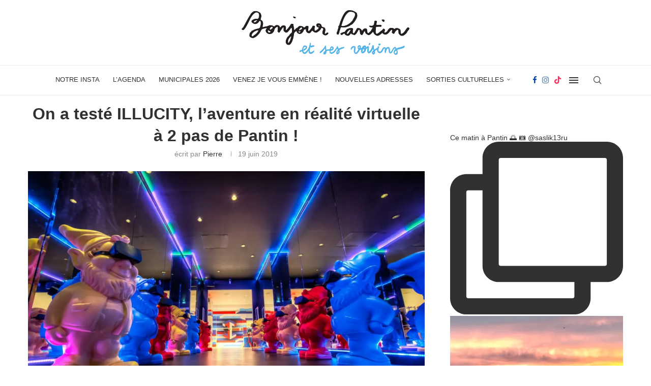

--- FILE ---
content_type: text/html; charset=UTF-8
request_url: https://www.bonjour-pantin.fr/2019/06/19/on-a-teste-illucity-laventure-en-realite-virtuelle-a-2-pas-de-pantin/
body_size: 70300
content:
<!DOCTYPE html> <html lang="fr-FR" prefix="og: https://ogp.me/ns#"> <head><link rel="preconnect" href="https://fonts.gstatic.com" crossorigin /><link rel="dns-prefetch" href="https://fonts.gstatic.com" /> <meta charset="UTF-8"> <meta http-equiv="X-UA-Compatible" content="IE=edge"> <meta name="viewport" content="width=device-width, initial-scale=1"> <link rel="profile" href="https://gmpg.org/xfn/11"/> <link rel="alternate" type="application/rss+xml" title="Bonjour Pantin et ses voisins RSS Feed" href="https://www.bonjour-pantin.fr/feed/"/> <link rel="alternate" type="application/atom+xml" title="Bonjour Pantin et ses voisins Atom Feed" href="https://www.bonjour-pantin.fr/feed/atom/"/> <link rel="pingback" href="https://www.bonjour-pantin.fr/xmlrpc.php"/> <!--[if lt IE 9]> [script_0] <![endif]--> <link rel='preconnect' href='https://fonts.googleapis.com'/> <link rel='preconnect' href='https://fonts.gstatic.com'/> <meta http-equiv='x-dns-prefetch-control' content='on'> <link rel='dns-prefetch' href='//fonts.googleapis.com'/> <link rel='dns-prefetch' href='//fonts.gstatic.com'/> <link rel='dns-prefetch' href='//s.gravatar.com'/> <link rel='dns-prefetch' href='//www.google-analytics.com'/> <style>img:is([sizes="auto" i], [sizes^="auto," i]) { contain-intrinsic-size: 3000px 1500px }</style> <title>On a testé ILLUCITY, l&#039;aventure en réalité virtuelle à 2 pas de Pantin ! - Bonjour Pantin et ses voisins</title> <meta name="robots" content="follow, index, max-snippet:-1, max-video-preview:-1, max-image-preview:large"/> <link rel="canonical" href="https://www.bonjour-pantin.fr/2019/06/19/on-a-teste-illucity-laventure-en-realite-virtuelle-a-2-pas-de-pantin/"/> <meta property="og:locale" content="fr_FR"/> <meta property="og:type" content="article"/> <meta property="og:title" content="On a testé ILLUCITY, l&#039;aventure en réalité virtuelle à 2 pas de Pantin ! - Bonjour Pantin et ses voisins"/> <meta property="og:description" content="Porte de Villette, au niveau de l&rsquo;entrée de la Cité des Sciences, se trouve ILLUCITY, un parc d&rsquo;aventures en réalité virtuelle, et nous avons eu la chance de le tester&hellip;"/> <meta property="og:url" content="https://www.bonjour-pantin.fr/2019/06/19/on-a-teste-illucity-laventure-en-realite-virtuelle-a-2-pas-de-pantin/"/> <meta property="og:site_name" content="Bonjour Pantin"/> <meta property="article:publisher" content="https://www.facebook.com/BonjourPantin"/> <meta property="article:section" content="Loisirs"/> <meta property="og:updated_time" content="2019-11-27T17:01:44+01:00"/> <meta property="og:image" content="https://i0.wp.com/www.bonjour-pantin.fr/wp-content/uploads/2019/06/Illucity_Accueil-Tunnel_entree-e1560959140162.jpg"/> <meta property="og:image:secure_url" content="https://i0.wp.com/www.bonjour-pantin.fr/wp-content/uploads/2019/06/Illucity_Accueil-Tunnel_entree-e1560959140162.jpg"/> <meta property="og:image:width" content="1400"/> <meta property="og:image:height" content="932"/> <meta property="og:image:alt" content="On a testé ILLUCITY, l&rsquo;aventure en réalité virtuelle à 2 pas de Pantin !"/> <meta property="og:image:type" content="image/jpeg"/> <meta property="article:published_time" content="2019-06-19T17:43:37+02:00"/> <meta property="article:modified_time" content="2019-11-27T17:01:44+01:00"/> <meta name="twitter:card" content="summary_large_image"/> <meta name="twitter:title" content="On a testé ILLUCITY, l&#039;aventure en réalité virtuelle à 2 pas de Pantin ! - Bonjour Pantin et ses voisins"/> <meta name="twitter:description" content="Porte de Villette, au niveau de l&rsquo;entrée de la Cité des Sciences, se trouve ILLUCITY, un parc d&rsquo;aventures en réalité virtuelle, et nous avons eu la chance de le tester&hellip;"/> <meta name="twitter:site" content="@bonjour_pantin"/> <meta name="twitter:creator" content="@bonjour_pantin"/> <meta name="twitter:image" content="https://i0.wp.com/www.bonjour-pantin.fr/wp-content/uploads/2019/06/Illucity_Accueil-Tunnel_entree-e1560959140162.jpg"/> <meta name="twitter:label1" content="Écrit par"/> <meta name="twitter:data1" content="pierre"/> <meta name="twitter:label2" content="Temps de lecture"/> <meta name="twitter:data2" content="1 minute"/> <script type="application/ld+json" class="rank-math-schema">{"@context":"https://schema.org","@graph":[{"@type":"Organization","@id":"https://www.bonjour-pantin.fr/#organization","name":"Bonjour Pantin","url":"https://www.bonjour-pantin.fr","sameAs":["https://www.facebook.com/BonjourPantin","https://twitter.com/bonjour_pantin","https://www.instagram.com/bonjourpantin/","https://www.linkedin.com/company/bonjour-pantin-et-ses-voisins/"],"logo":{"@type":"ImageObject","@id":"https://www.bonjour-pantin.fr/#logo","url":"https://www.bonjour-pantin.fr/wp-content/uploads/2019/11/Logo-ultime.jpg","contentUrl":"https://www.bonjour-pantin.fr/wp-content/uploads/2019/11/Logo-ultime.jpg","caption":"Bonjour Pantin","inLanguage":"fr-FR","width":"2896","height":"440"}},{"@type":"WebSite","@id":"https://www.bonjour-pantin.fr/#website","url":"https://www.bonjour-pantin.fr","name":"Bonjour Pantin","publisher":{"@id":"https://www.bonjour-pantin.fr/#organization"},"inLanguage":"fr-FR"},{"@type":"ImageObject","@id":"https://i0.wp.com/www.bonjour-pantin.fr/wp-content/uploads/2019/06/Illucity_Accueil-Tunnel_entree-e1560959140162.jpg?fit=1400%2C932&amp;ssl=1","url":"https://i0.wp.com/www.bonjour-pantin.fr/wp-content/uploads/2019/06/Illucity_Accueil-Tunnel_entree-e1560959140162.jpg?fit=1400%2C932&amp;ssl=1","width":"1400","height":"932","inLanguage":"fr-FR"},{"@type":"WebPage","@id":"https://www.bonjour-pantin.fr/2019/06/19/on-a-teste-illucity-laventure-en-realite-virtuelle-a-2-pas-de-pantin/#webpage","url":"https://www.bonjour-pantin.fr/2019/06/19/on-a-teste-illucity-laventure-en-realite-virtuelle-a-2-pas-de-pantin/","name":"On a test\u00e9 ILLUCITY, l&#039;aventure en r\u00e9alit\u00e9 virtuelle \u00e0 2 pas de Pantin ! - Bonjour Pantin et ses voisins","datePublished":"2019-06-19T17:43:37+02:00","dateModified":"2019-11-27T17:01:44+01:00","isPartOf":{"@id":"https://www.bonjour-pantin.fr/#website"},"primaryImageOfPage":{"@id":"https://i0.wp.com/www.bonjour-pantin.fr/wp-content/uploads/2019/06/Illucity_Accueil-Tunnel_entree-e1560959140162.jpg?fit=1400%2C932&amp;ssl=1"},"inLanguage":"fr-FR"},{"@type":"Person","@id":"https://www.bonjour-pantin.fr/author/pierre/","name":"pierre","url":"https://www.bonjour-pantin.fr/author/pierre/","image":{"@type":"ImageObject","@id":"https://secure.gravatar.com/avatar/effbd9048fe7bc85d4079d90f076d142963214780b9b340e9be1dc268a4aa905?s=96&amp;d=mm&amp;r=g","url":"https://secure.gravatar.com/avatar/effbd9048fe7bc85d4079d90f076d142963214780b9b340e9be1dc268a4aa905?s=96&amp;d=mm&amp;r=g","caption":"pierre","inLanguage":"fr-FR"},"worksFor":{"@id":"https://www.bonjour-pantin.fr/#organization"}},{"@type":"BlogPosting","headline":"On a test\u00e9 ILLUCITY, l&#039;aventure en r\u00e9alit\u00e9 virtuelle \u00e0 2 pas de Pantin ! - Bonjour Pantin et ses voisins","datePublished":"2019-06-19T17:43:37+02:00","dateModified":"2019-11-27T17:01:44+01:00","author":{"@id":"https://www.bonjour-pantin.fr/author/pierre/","name":"pierre"},"publisher":{"@id":"https://www.bonjour-pantin.fr/#organization"},"description":"Porte de Villette, au niveau de l'entr\u00e9e de la Cit\u00e9 des Sciences, se trouve ILLUCITY, un parc d'aventures en r\u00e9alit\u00e9 virtuelle, et nous avons eu la chance de le tester pour vous ! ","name":"On a test\u00e9 ILLUCITY, l&#039;aventure en r\u00e9alit\u00e9 virtuelle \u00e0 2 pas de Pantin ! - Bonjour Pantin et ses voisins","@id":"https://www.bonjour-pantin.fr/2019/06/19/on-a-teste-illucity-laventure-en-realite-virtuelle-a-2-pas-de-pantin/#richSnippet","isPartOf":{"@id":"https://www.bonjour-pantin.fr/2019/06/19/on-a-teste-illucity-laventure-en-realite-virtuelle-a-2-pas-de-pantin/#webpage"},"image":{"@id":"https://i0.wp.com/www.bonjour-pantin.fr/wp-content/uploads/2019/06/Illucity_Accueil-Tunnel_entree-e1560959140162.jpg?fit=1400%2C932&amp;ssl=1"},"inLanguage":"fr-FR","mainEntityOfPage":{"@id":"https://www.bonjour-pantin.fr/2019/06/19/on-a-teste-illucity-laventure-en-realite-virtuelle-a-2-pas-de-pantin/#webpage"}}]}</script> <link rel='dns-prefetch' href='//stats.wp.com'/> <link rel='dns-prefetch' href='//fonts.googleapis.com'/> <link rel='preconnect' href='//i0.wp.com'/> <link rel='preconnect' href='//c0.wp.com'/> <link rel="alternate" type="application/rss+xml" title="Bonjour Pantin et ses voisins &raquo; Flux" href="https://www.bonjour-pantin.fr/feed/"/> <link rel="alternate" type="application/rss+xml" title="Bonjour Pantin et ses voisins &raquo; Flux des commentaires" href="https://www.bonjour-pantin.fr/comments/feed/"/> <script type="text/javascript">
/* <![CDATA[ */
window._wpemojiSettings = {"baseUrl":"https:\/\/s.w.org\/images\/core\/emoji\/16.0.1\/72x72\/","ext":".png","svgUrl":"https:\/\/s.w.org\/images\/core\/emoji\/16.0.1\/svg\/","svgExt":".svg","source":{"concatemoji":"https:\/\/www.bonjour-pantin.fr\/wp-includes\/js\/wp-emoji-release.min.js"}};
/*! This file is auto-generated */
!function(s,n){var o,i,e;function c(e){try{var t={supportTests:e,timestamp:(new Date).valueOf()};sessionStorage.setItem(o,JSON.stringify(t))}catch(e){}}function p(e,t,n){e.clearRect(0,0,e.canvas.width,e.canvas.height),e.fillText(t,0,0);var t=new Uint32Array(e.getImageData(0,0,e.canvas.width,e.canvas.height).data),a=(e.clearRect(0,0,e.canvas.width,e.canvas.height),e.fillText(n,0,0),new Uint32Array(e.getImageData(0,0,e.canvas.width,e.canvas.height).data));return t.every(function(e,t){return e===a[t]})}function u(e,t){e.clearRect(0,0,e.canvas.width,e.canvas.height),e.fillText(t,0,0);for(var n=e.getImageData(16,16,1,1),a=0;a<n.data.length;a++)if(0!==n.data[a])return!1;return!0}function f(e,t,n,a){switch(t){case"flag":return n(e,"\ud83c\udff3\ufe0f\u200d\u26a7\ufe0f","\ud83c\udff3\ufe0f\u200b\u26a7\ufe0f")?!1:!n(e,"\ud83c\udde8\ud83c\uddf6","\ud83c\udde8\u200b\ud83c\uddf6")&&!n(e,"\ud83c\udff4\udb40\udc67\udb40\udc62\udb40\udc65\udb40\udc6e\udb40\udc67\udb40\udc7f","\ud83c\udff4\u200b\udb40\udc67\u200b\udb40\udc62\u200b\udb40\udc65\u200b\udb40\udc6e\u200b\udb40\udc67\u200b\udb40\udc7f");case"emoji":return!a(e,"\ud83e\udedf")}return!1}function g(e,t,n,a){var r="undefined"!=typeof WorkerGlobalScope&&self instanceof WorkerGlobalScope?new OffscreenCanvas(300,150):s.createElement("canvas"),o=r.getContext("2d",{willReadFrequently:!0}),i=(o.textBaseline="top",o.font="600 32px Arial",{});return e.forEach(function(e){i[e]=t(o,e,n,a)}),i}function t(e){var t=s.createElement("script");t.src=e,t.defer=!0,s.head.appendChild(t)}"undefined"!=typeof Promise&&(o="wpEmojiSettingsSupports",i=["flag","emoji"],n.supports={everything:!0,everythingExceptFlag:!0},e=new Promise(function(e){s.addEventListener("DOMContentLoaded",e,{once:!0})}),new Promise(function(t){var n=function(){try{var e=JSON.parse(sessionStorage.getItem(o));if("object"==typeof e&&"number"==typeof e.timestamp&&(new Date).valueOf()<e.timestamp+604800&&"object"==typeof e.supportTests)return e.supportTests}catch(e){}return null}();if(!n){if("undefined"!=typeof Worker&&"undefined"!=typeof OffscreenCanvas&&"undefined"!=typeof URL&&URL.createObjectURL&&"undefined"!=typeof Blob)try{var e="postMessage("+g.toString()+"("+[JSON.stringify(i),f.toString(),p.toString(),u.toString()].join(",")+"));",a=new Blob([e],{type:"text/javascript"}),r=new Worker(URL.createObjectURL(a),{name:"wpTestEmojiSupports"});return void(r.onmessage=function(e){c(n=e.data),r.terminate(),t(n)})}catch(e){}c(n=g(i,f,p,u))}t(n)}).then(function(e){for(var t in e)n.supports[t]=e[t],n.supports.everything=n.supports.everything&&n.supports[t],"flag"!==t&&(n.supports.everythingExceptFlag=n.supports.everythingExceptFlag&&n.supports[t]);n.supports.everythingExceptFlag=n.supports.everythingExceptFlag&&!n.supports.flag,n.DOMReady=!1,n.readyCallback=function(){n.DOMReady=!0}}).then(function(){return e}).then(function(){var e;n.supports.everything||(n.readyCallback(),(e=n.source||{}).concatemoji?t(e.concatemoji):e.wpemoji&&e.twemoji&&(t(e.twemoji),t(e.wpemoji)))}))}((window,document),window._wpemojiSettings);
/* ]]> */
</script> <style id='soledad_pagespeed-sbistyles-css'>@-webkit-keyframes sbi-sk-scaleout{0%{-webkit-transform:scale(0);}100%{-webkit-transform:scale(1);opacity:0;}}@keyframes sbi-sk-scaleout{0%{-webkit-transform:scale(0);-ms-transform:scale(0);transform:scale(0);}100%{-webkit-transform:scale(1);-ms-transform:scale(1);transform:scale(1);opacity:0;}}@-webkit-keyframes fa-spin{0%{-webkit-transform:rotate(0);transform:rotate(0);}100%{-webkit-transform:rotate(359deg);transform:rotate(359deg);}}@keyframes fa-spin{0%{-webkit-transform:rotate(0);transform:rotate(0);}100%{-webkit-transform:rotate(359deg);transform:rotate(359deg);}}body:after{content:url("https://www.bonjour-pantin.fr/wp-content/plugins/instagram-feed/css/../img/sbi-sprite.png");display:none;}</style><link rel="stylesheet" id="sbistyles-css" media="all" data-soledad_pagespeed-delay data-href="https://www.bonjour-pantin.fr/wp-content/plugins/instagram-feed/css/sbi-styles.min.css"/> <style id='wp-emoji-styles-inline-css' type='text/css'> img.wp-smiley, img.emoji { display: inline !important; border: none !important; box-shadow: none !important; height: 1em !important; width: 1em !important; margin: 0 0.07em !important; vertical-align: -0.1em !important; background: none !important; padding: 0 !important; } </style> <style id='soledad_pagespeed-wp-block-library-css'>@charset "UTF-8";:where(.wp-block-button__link){border-radius:9999px;box-shadow:none;padding:calc(.667em + 2px) calc(1.333em + 2px);text-decoration:none;}:root :where(.wp-block-button .wp-block-button__link.is-style-outline),:root :where(.wp-block-button.is-style-outline>.wp-block-button__link){border:2px solid;padding:.667em 1.333em;}:root :where(.wp-block-button .wp-block-button__link.is-style-outline:not(.has-text-color)),:root :where(.wp-block-button.is-style-outline>.wp-block-button__link:not(.has-text-color)){color:currentColor;}:root :where(.wp-block-button .wp-block-button__link.is-style-outline:not(.has-background)),:root :where(.wp-block-button.is-style-outline>.wp-block-button__link:not(.has-background)){background-color:initial;background-image:none;}:where(.wp-block-columns){margin-bottom:1.75em;}:where(.wp-block-columns.has-background){padding:1.25em 2.375em;}:where(.wp-block-post-comments input[type=submit]){border:none;}:where(.wp-block-cover-image:not(.has-text-color)),:where(.wp-block-cover:not(.has-text-color)){color:#fff;}:where(.wp-block-cover-image.is-light:not(.has-text-color)),:where(.wp-block-cover.is-light:not(.has-text-color)){color:#000;}:root :where(.wp-block-cover h1:not(.has-text-color)),:root :where(.wp-block-cover h2:not(.has-text-color)),:root :where(.wp-block-cover h3:not(.has-text-color)),:root :where(.wp-block-cover h4:not(.has-text-color)),:root :where(.wp-block-cover h5:not(.has-text-color)),:root :where(.wp-block-cover h6:not(.has-text-color)),:root :where(.wp-block-cover p:not(.has-text-color)){color:inherit;}:where(.wp-block-file){margin-bottom:1.5em;}:where(.wp-block-file__button){border-radius:2em;display:inline-block;padding:.5em 1em;}:where(.wp-block-file__button):is(a):active,:where(.wp-block-file__button):is(a):focus,:where(.wp-block-file__button):is(a):hover,:where(.wp-block-file__button):is(a):visited{box-shadow:none;color:#fff;opacity:.85;text-decoration:none;}:where(.wp-block-group.wp-block-group-is-layout-constrained){position:relative;}@keyframes show-content-image{0%{visibility:hidden;}99%{visibility:hidden;}to{visibility:visible;}}@keyframes turn-on-visibility{0%{opacity:0;}to{opacity:1;}}@keyframes turn-off-visibility{0%{opacity:1;visibility:visible;}99%{opacity:0;visibility:visible;}to{opacity:0;visibility:hidden;}}@keyframes lightbox-zoom-in{0%{transform:translate(calc(( -100vw + var(--wp--lightbox-scrollbar-width) ) / 2 + var(--wp--lightbox-initial-left-position)),calc(-50vh + var(--wp--lightbox-initial-top-position))) scale(var(--wp--lightbox-scale));}to{transform:translate(-50%,-50%) scale(1);}}@keyframes lightbox-zoom-out{0%{transform:translate(-50%,-50%) scale(1);visibility:visible;}99%{visibility:visible;}to{transform:translate(calc(( -100vw + var(--wp--lightbox-scrollbar-width) ) / 2 + var(--wp--lightbox-initial-left-position)),calc(-50vh + var(--wp--lightbox-initial-top-position))) scale(var(--wp--lightbox-scale));visibility:hidden;}}:where(.wp-block-latest-comments:not([style*=line-height] .wp-block-latest-comments__comment)){line-height:1.1;}:where(.wp-block-latest-comments:not([style*=line-height] .wp-block-latest-comments__comment-excerpt p)){line-height:1.8;}:root :where(.wp-block-latest-posts.is-grid){padding:0;}:root :where(.wp-block-latest-posts.wp-block-latest-posts__list){padding-left:0;}ol,ul{box-sizing:border-box;}:root :where(.wp-block-list.has-background){padding:1.25em 2.375em;}:where(.wp-block-navigation.has-background .wp-block-navigation-item a:not(.wp-element-button)),:where(.wp-block-navigation.has-background .wp-block-navigation-submenu a:not(.wp-element-button)){padding:.5em 1em;}:where(.wp-block-navigation .wp-block-navigation__submenu-container .wp-block-navigation-item a:not(.wp-element-button)),:where(.wp-block-navigation .wp-block-navigation__submenu-container .wp-block-navigation-submenu a:not(.wp-element-button)),:where(.wp-block-navigation .wp-block-navigation__submenu-container .wp-block-navigation-submenu button.wp-block-navigation-item__content),:where(.wp-block-navigation .wp-block-navigation__submenu-container .wp-block-pages-list__item button.wp-block-navigation-item__content){padding:.5em 1em;}@keyframes overlay-menu__fade-in-animation{0%{opacity:0;transform:translateY(.5em);}to{opacity:1;transform:translateY(0);}}:root :where(p.has-background){padding:1.25em 2.375em;}:where(p.has-text-color:not(.has-link-color)) a{color:inherit;}:where(.wp-block-post-comments-form) input:not([type=submit]),:where(.wp-block-post-comments-form) textarea{border:1px solid #949494;font-family:inherit;font-size:1em;}:where(.wp-block-post-comments-form) input:where(:not([type=submit]):not([type=checkbox])),:where(.wp-block-post-comments-form) textarea{padding:calc(.667em + 2px);}:where(.wp-block-post-excerpt){box-sizing:border-box;margin-bottom:var(--wp--style--block-gap);margin-top:var(--wp--style--block-gap);}:where(.wp-block-preformatted.has-background){padding:1.25em 2.375em;}:where(.wp-block-search__button){border:1px solid #ccc;padding:6px 10px;}:where(.wp-block-search__input){font-family:inherit;font-size:inherit;font-style:inherit;font-weight:inherit;letter-spacing:inherit;line-height:inherit;text-transform:inherit;}:where(.wp-block-search__button-inside .wp-block-search__inside-wrapper){border:1px solid #949494;box-sizing:border-box;padding:4px;}:where(.wp-block-search__button-inside .wp-block-search__inside-wrapper) :where(.wp-block-search__button){padding:4px 8px;}:root :where(.wp-block-separator.is-style-dots){height:auto;line-height:1;text-align:center;}:root :where(.wp-block-separator.is-style-dots):before{color:currentColor;content:"···";font-family:serif;font-size:1.5em;letter-spacing:2em;padding-left:2em;}:root :where(.wp-block-site-logo.is-style-rounded){border-radius:9999px;}:root :where(.wp-block-social-links .wp-social-link a){padding:.25em;}:root :where(.wp-block-social-links.is-style-logos-only .wp-social-link a){padding:0;}:root :where(.wp-block-social-links.is-style-pill-shape .wp-social-link a){padding-left:.6666666667em;padding-right:.6666666667em;}:root :where(.wp-block-tag-cloud.is-style-outline){display:flex;flex-wrap:wrap;gap:1ch;}:root :where(.wp-block-tag-cloud.is-style-outline a){border:1px solid;font-size:unset !important;margin-right:0;padding:1ch 2ch;text-decoration:none !important;}:root :where(.wp-block-table-of-contents){box-sizing:border-box;}:where(.wp-block-term-description){box-sizing:border-box;margin-bottom:var(--wp--style--block-gap);margin-top:var(--wp--style--block-gap);}:where(pre.wp-block-verse){font-family:inherit;}.editor-styles-wrapper,.entry-content{counter-reset:footnotes;}a[data-fn].fn{counter-increment:footnotes;display:inline-flex;font-size:smaller;text-decoration:none;text-indent:-9999999px;vertical-align:super;}a[data-fn].fn:after{content:"[" counter(footnotes) "]";float:left;text-indent:0;}:root{--wp--preset--font-size--normal:16px;--wp--preset--font-size--huge:42px;}html :where(.has-border-color){border-style:solid;}html :where([style*=border-top-color]){border-top-style:solid;}html :where([style*=border-right-color]){border-right-style:solid;}html :where([style*=border-bottom-color]){border-bottom-style:solid;}html :where([style*=border-left-color]){border-left-style:solid;}html :where([style*=border-width]){border-style:solid;}html :where([style*=border-top-width]){border-top-style:solid;}html :where([style*=border-right-width]){border-right-style:solid;}html :where([style*=border-bottom-width]){border-bottom-style:solid;}html :where([style*=border-left-width]){border-left-style:solid;}html :where(img[class*=wp-image-]){height:auto;max-width:100%;}:where(figure){margin:0 0 1em;}html :where(.is-position-sticky){--wp-admin--admin-bar--position-offset:var(--wp-admin--admin-bar--height,0px);}@media screen and (max-width:600px) { html :where(.is-position-sticky){--wp-admin--admin-bar--position-offset:0px;} }</style><link rel="stylesheet" id="wp-block-library-css" media="all" data-soledad_pagespeed-delay data-href="https://c0.wp.com/c/6.8.3/wp-includes/css/dist/block-library/style.min.css"/> <style id='wp-block-library-theme-inline-css' type='text/css'> .wp-block-audio :where(figcaption){color:#555;font-size:13px;text-align:center}.is-dark-theme .wp-block-audio :where(figcaption){color:#ffffffa6}.wp-block-audio{margin:0 0 1em}.wp-block-code{border:1px solid #ccc;border-radius:4px;font-family:Menlo,Consolas,monaco,monospace;padding:.8em 1em}.wp-block-embed :where(figcaption){color:#555;font-size:13px;text-align:center}.is-dark-theme .wp-block-embed :where(figcaption){color:#ffffffa6}.wp-block-embed{margin:0 0 1em}.blocks-gallery-caption{color:#555;font-size:13px;text-align:center}.is-dark-theme .blocks-gallery-caption{color:#ffffffa6}:root :where(.wp-block-image figcaption){color:#555;font-size:13px;text-align:center}.is-dark-theme :root :where(.wp-block-image figcaption){color:#ffffffa6}.wp-block-image{margin:0 0 1em}.wp-block-pullquote{border-bottom:4px solid;border-top:4px solid;color:currentColor;margin-bottom:1.75em}.wp-block-pullquote cite,.wp-block-pullquote footer,.wp-block-pullquote__citation{color:currentColor;font-size:.8125em;font-style:normal;text-transform:uppercase}.wp-block-quote{border-left:.25em solid;margin:0 0 1.75em;padding-left:1em}.wp-block-quote cite,.wp-block-quote footer{color:currentColor;font-size:.8125em;font-style:normal;position:relative}.wp-block-quote:where(.has-text-align-right){border-left:none;border-right:.25em solid;padding-left:0;padding-right:1em}.wp-block-quote:where(.has-text-align-center){border:none;padding-left:0}.wp-block-quote.is-large,.wp-block-quote.is-style-large,.wp-block-quote:where(.is-style-plain){border:none}.wp-block-search .wp-block-search__label{font-weight:700}.wp-block-search__button{border:1px solid #ccc;padding:.375em .625em}:where(.wp-block-group.has-background){padding:1.25em 2.375em}.wp-block-separator.has-css-opacity{opacity:.4}.wp-block-separator{border:none;border-bottom:2px solid;margin-left:auto;margin-right:auto}.wp-block-separator.has-alpha-channel-opacity{opacity:1}.wp-block-separator:not(.is-style-wide):not(.is-style-dots){width:100px}.wp-block-separator.has-background:not(.is-style-dots){border-bottom:none;height:1px}.wp-block-separator.has-background:not(.is-style-wide):not(.is-style-dots){height:2px}.wp-block-table{margin:0 0 1em}.wp-block-table td,.wp-block-table th{word-break:normal}.wp-block-table :where(figcaption){color:#555;font-size:13px;text-align:center}.is-dark-theme .wp-block-table :where(figcaption){color:#ffffffa6}.wp-block-video :where(figcaption){color:#555;font-size:13px;text-align:center}.is-dark-theme .wp-block-video :where(figcaption){color:#ffffffa6}.wp-block-video{margin:0 0 1em}:root :where(.wp-block-template-part.has-background){margin-bottom:0;margin-top:0;padding:1.25em 2.375em} </style> <style id='classic-theme-styles-inline-css' type='text/css'> /*! This file is auto-generated */ .wp-block-button__link{color:#fff;background-color:#32373c;border-radius:9999px;box-shadow:none;text-decoration:none;padding:calc(.667em + 2px) calc(1.333em + 2px);font-size:1.125em}.wp-block-file__button{background:#32373c;color:#fff;text-decoration:none} </style> <style id='block-soledad-style-inline-css' type='text/css'> .pchead-e-block{--pcborder-cl:#dedede;--pcaccent-cl:#6eb48c}.heading1-style-1>h1,.heading1-style-2>h1,.heading2-style-1>h2,.heading2-style-2>h2,.heading3-style-1>h3,.heading3-style-2>h3,.heading4-style-1>h4,.heading4-style-2>h4,.heading5-style-1>h5,.heading5-style-2>h5{padding-bottom:8px;border-bottom:1px solid var(--pcborder-cl);overflow:hidden}.heading1-style-2>h1,.heading2-style-2>h2,.heading3-style-2>h3,.heading4-style-2>h4,.heading5-style-2>h5{border-bottom-width:0;position:relative}.heading1-style-2>h1:before,.heading2-style-2>h2:before,.heading3-style-2>h3:before,.heading4-style-2>h4:before,.heading5-style-2>h5:before{content:'';width:50px;height:2px;bottom:0;left:0;z-index:2;background:var(--pcaccent-cl);position:absolute}.heading1-style-2>h1:after,.heading2-style-2>h2:after,.heading3-style-2>h3:after,.heading4-style-2>h4:after,.heading5-style-2>h5:after{content:'';width:100%;height:2px;bottom:0;left:20px;z-index:1;background:var(--pcborder-cl);position:absolute}.heading1-style-3>h1,.heading1-style-4>h1,.heading2-style-3>h2,.heading2-style-4>h2,.heading3-style-3>h3,.heading3-style-4>h3,.heading4-style-3>h4,.heading4-style-4>h4,.heading5-style-3>h5,.heading5-style-4>h5{position:relative;padding-left:20px}.heading1-style-3>h1:before,.heading1-style-4>h1:before,.heading2-style-3>h2:before,.heading2-style-4>h2:before,.heading3-style-3>h3:before,.heading3-style-4>h3:before,.heading4-style-3>h4:before,.heading4-style-4>h4:before,.heading5-style-3>h5:before,.heading5-style-4>h5:before{width:10px;height:100%;content:'';position:absolute;top:0;left:0;bottom:0;background:var(--pcaccent-cl)}.heading1-style-4>h1,.heading2-style-4>h2,.heading3-style-4>h3,.heading4-style-4>h4,.heading5-style-4>h5{padding:10px 20px;background:#f1f1f1}.heading1-style-5>h1,.heading2-style-5>h2,.heading3-style-5>h3,.heading4-style-5>h4,.heading5-style-5>h5{position:relative;z-index:1}.heading1-style-5>h1:before,.heading2-style-5>h2:before,.heading3-style-5>h3:before,.heading4-style-5>h4:before,.heading5-style-5>h5:before{content:"";position:absolute;left:0;bottom:0;width:200px;height:50%;transform:skew(-25deg) translateX(0);background:var(--pcaccent-cl);z-index:-1;opacity:.4}.heading1-style-6>h1,.heading2-style-6>h2,.heading3-style-6>h3,.heading4-style-6>h4,.heading5-style-6>h5{text-decoration:underline;text-underline-offset:2px;text-decoration-thickness:4px;text-decoration-color:var(--pcaccent-cl)} </style> <style id='soledad_pagespeed-mediaelement-css'>@-webkit-keyframes a{to{-webkit-transform:rotate(1turn);transform:rotate(1turn);}}@keyframes a{to{-webkit-transform:rotate(1turn);transform:rotate(1turn);}}@-webkit-keyframes b{0%{background-position:0 0;}to{background-position:30px 0;}}@keyframes b{0%{background-position:0 0;}to{background-position:30px 0;}}</style><link rel="stylesheet" id="mediaelement-css" media="all" data-soledad_pagespeed-delay data-href="https://c0.wp.com/c/6.8.3/wp-includes/js/mediaelement/mediaelementplayer-legacy.min.css"/> <link rel="stylesheet" id="wp-mediaelement-css" media="all" data-soledad_pagespeed-delay data-href="https://www.bonjour-pantin.fr/wp-content/cache/soledad_pagespeed/css/57156c232a6aa91ec62b565755413921.css?v=1.1"/> <style id='jetpack-sharing-buttons-style-inline-css' type='text/css'> .jetpack-sharing-buttons__services-list{display:flex;flex-direction:row;flex-wrap:wrap;gap:0;list-style-type:none;margin:5px;padding:0}.jetpack-sharing-buttons__services-list.has-small-icon-size{font-size:12px}.jetpack-sharing-buttons__services-list.has-normal-icon-size{font-size:16px}.jetpack-sharing-buttons__services-list.has-large-icon-size{font-size:24px}.jetpack-sharing-buttons__services-list.has-huge-icon-size{font-size:36px}@media print{.jetpack-sharing-buttons__services-list{display:none!important}}.editor-styles-wrapper .wp-block-jetpack-sharing-buttons{gap:0;padding-inline-start:0}ul.jetpack-sharing-buttons__services-list.has-background{padding:1.25em 2.375em} </style> <style id='global-styles-inline-css' type='text/css'> :root{--wp--preset--aspect-ratio--square: 1;--wp--preset--aspect-ratio--4-3: 4/3;--wp--preset--aspect-ratio--3-4: 3/4;--wp--preset--aspect-ratio--3-2: 3/2;--wp--preset--aspect-ratio--2-3: 2/3;--wp--preset--aspect-ratio--16-9: 16/9;--wp--preset--aspect-ratio--9-16: 9/16;--wp--preset--color--black: #000000;--wp--preset--color--cyan-bluish-gray: #abb8c3;--wp--preset--color--white: #ffffff;--wp--preset--color--pale-pink: #f78da7;--wp--preset--color--vivid-red: #cf2e2e;--wp--preset--color--luminous-vivid-orange: #ff6900;--wp--preset--color--luminous-vivid-amber: #fcb900;--wp--preset--color--light-green-cyan: #7bdcb5;--wp--preset--color--vivid-green-cyan: #00d084;--wp--preset--color--pale-cyan-blue: #8ed1fc;--wp--preset--color--vivid-cyan-blue: #0693e3;--wp--preset--color--vivid-purple: #9b51e0;--wp--preset--gradient--vivid-cyan-blue-to-vivid-purple: linear-gradient(135deg,rgba(6,147,227,1) 0%,rgb(155,81,224) 100%);--wp--preset--gradient--light-green-cyan-to-vivid-green-cyan: linear-gradient(135deg,rgb(122,220,180) 0%,rgb(0,208,130) 100%);--wp--preset--gradient--luminous-vivid-amber-to-luminous-vivid-orange: linear-gradient(135deg,rgba(252,185,0,1) 0%,rgba(255,105,0,1) 100%);--wp--preset--gradient--luminous-vivid-orange-to-vivid-red: linear-gradient(135deg,rgba(255,105,0,1) 0%,rgb(207,46,46) 100%);--wp--preset--gradient--very-light-gray-to-cyan-bluish-gray: linear-gradient(135deg,rgb(238,238,238) 0%,rgb(169,184,195) 100%);--wp--preset--gradient--cool-to-warm-spectrum: linear-gradient(135deg,rgb(74,234,220) 0%,rgb(151,120,209) 20%,rgb(207,42,186) 40%,rgb(238,44,130) 60%,rgb(251,105,98) 80%,rgb(254,248,76) 100%);--wp--preset--gradient--blush-light-purple: linear-gradient(135deg,rgb(255,206,236) 0%,rgb(152,150,240) 100%);--wp--preset--gradient--blush-bordeaux: linear-gradient(135deg,rgb(254,205,165) 0%,rgb(254,45,45) 50%,rgb(107,0,62) 100%);--wp--preset--gradient--luminous-dusk: linear-gradient(135deg,rgb(255,203,112) 0%,rgb(199,81,192) 50%,rgb(65,88,208) 100%);--wp--preset--gradient--pale-ocean: linear-gradient(135deg,rgb(255,245,203) 0%,rgb(182,227,212) 50%,rgb(51,167,181) 100%);--wp--preset--gradient--electric-grass: linear-gradient(135deg,rgb(202,248,128) 0%,rgb(113,206,126) 100%);--wp--preset--gradient--midnight: linear-gradient(135deg,rgb(2,3,129) 0%,rgb(40,116,252) 100%);--wp--preset--font-size--small: 12px;--wp--preset--font-size--medium: 20px;--wp--preset--font-size--large: 32px;--wp--preset--font-size--x-large: 42px;--wp--preset--font-size--normal: 14px;--wp--preset--font-size--huge: 42px;--wp--preset--spacing--20: 0.44rem;--wp--preset--spacing--30: 0.67rem;--wp--preset--spacing--40: 1rem;--wp--preset--spacing--50: 1.5rem;--wp--preset--spacing--60: 2.25rem;--wp--preset--spacing--70: 3.38rem;--wp--preset--spacing--80: 5.06rem;--wp--preset--shadow--natural: 6px 6px 9px rgba(0, 0, 0, 0.2);--wp--preset--shadow--deep: 12px 12px 50px rgba(0, 0, 0, 0.4);--wp--preset--shadow--sharp: 6px 6px 0px rgba(0, 0, 0, 0.2);--wp--preset--shadow--outlined: 6px 6px 0px -3px rgba(255, 255, 255, 1), 6px 6px rgba(0, 0, 0, 1);--wp--preset--shadow--crisp: 6px 6px 0px rgba(0, 0, 0, 1);}:where(.is-layout-flex){gap: 0.5em;}:where(.is-layout-grid){gap: 0.5em;}body .is-layout-flex{display: flex;}.is-layout-flex{flex-wrap: wrap;align-items: center;}.is-layout-flex > :is(*, div){margin: 0;}body .is-layout-grid{display: grid;}.is-layout-grid > :is(*, div){margin: 0;}:where(.wp-block-columns.is-layout-flex){gap: 2em;}:where(.wp-block-columns.is-layout-grid){gap: 2em;}:where(.wp-block-post-template.is-layout-flex){gap: 1.25em;}:where(.wp-block-post-template.is-layout-grid){gap: 1.25em;}.has-black-color{color: var(--wp--preset--color--black) !important;}.has-cyan-bluish-gray-color{color: var(--wp--preset--color--cyan-bluish-gray) !important;}.has-white-color{color: var(--wp--preset--color--white) !important;}.has-pale-pink-color{color: var(--wp--preset--color--pale-pink) !important;}.has-vivid-red-color{color: var(--wp--preset--color--vivid-red) !important;}.has-luminous-vivid-orange-color{color: var(--wp--preset--color--luminous-vivid-orange) !important;}.has-luminous-vivid-amber-color{color: var(--wp--preset--color--luminous-vivid-amber) !important;}.has-light-green-cyan-color{color: var(--wp--preset--color--light-green-cyan) !important;}.has-vivid-green-cyan-color{color: var(--wp--preset--color--vivid-green-cyan) !important;}.has-pale-cyan-blue-color{color: var(--wp--preset--color--pale-cyan-blue) !important;}.has-vivid-cyan-blue-color{color: var(--wp--preset--color--vivid-cyan-blue) !important;}.has-vivid-purple-color{color: var(--wp--preset--color--vivid-purple) !important;}.has-black-background-color{background-color: var(--wp--preset--color--black) !important;}.has-cyan-bluish-gray-background-color{background-color: var(--wp--preset--color--cyan-bluish-gray) !important;}.has-white-background-color{background-color: var(--wp--preset--color--white) !important;}.has-pale-pink-background-color{background-color: var(--wp--preset--color--pale-pink) !important;}.has-vivid-red-background-color{background-color: var(--wp--preset--color--vivid-red) !important;}.has-luminous-vivid-orange-background-color{background-color: var(--wp--preset--color--luminous-vivid-orange) !important;}.has-luminous-vivid-amber-background-color{background-color: var(--wp--preset--color--luminous-vivid-amber) !important;}.has-light-green-cyan-background-color{background-color: var(--wp--preset--color--light-green-cyan) !important;}.has-vivid-green-cyan-background-color{background-color: var(--wp--preset--color--vivid-green-cyan) !important;}.has-pale-cyan-blue-background-color{background-color: var(--wp--preset--color--pale-cyan-blue) !important;}.has-vivid-cyan-blue-background-color{background-color: var(--wp--preset--color--vivid-cyan-blue) !important;}.has-vivid-purple-background-color{background-color: var(--wp--preset--color--vivid-purple) !important;}.has-black-border-color{border-color: var(--wp--preset--color--black) !important;}.has-cyan-bluish-gray-border-color{border-color: var(--wp--preset--color--cyan-bluish-gray) !important;}.has-white-border-color{border-color: var(--wp--preset--color--white) !important;}.has-pale-pink-border-color{border-color: var(--wp--preset--color--pale-pink) !important;}.has-vivid-red-border-color{border-color: var(--wp--preset--color--vivid-red) !important;}.has-luminous-vivid-orange-border-color{border-color: var(--wp--preset--color--luminous-vivid-orange) !important;}.has-luminous-vivid-amber-border-color{border-color: var(--wp--preset--color--luminous-vivid-amber) !important;}.has-light-green-cyan-border-color{border-color: var(--wp--preset--color--light-green-cyan) !important;}.has-vivid-green-cyan-border-color{border-color: var(--wp--preset--color--vivid-green-cyan) !important;}.has-pale-cyan-blue-border-color{border-color: var(--wp--preset--color--pale-cyan-blue) !important;}.has-vivid-cyan-blue-border-color{border-color: var(--wp--preset--color--vivid-cyan-blue) !important;}.has-vivid-purple-border-color{border-color: var(--wp--preset--color--vivid-purple) !important;}.has-vivid-cyan-blue-to-vivid-purple-gradient-background{background: var(--wp--preset--gradient--vivid-cyan-blue-to-vivid-purple) !important;}.has-light-green-cyan-to-vivid-green-cyan-gradient-background{background: var(--wp--preset--gradient--light-green-cyan-to-vivid-green-cyan) !important;}.has-luminous-vivid-amber-to-luminous-vivid-orange-gradient-background{background: var(--wp--preset--gradient--luminous-vivid-amber-to-luminous-vivid-orange) !important;}.has-luminous-vivid-orange-to-vivid-red-gradient-background{background: var(--wp--preset--gradient--luminous-vivid-orange-to-vivid-red) !important;}.has-very-light-gray-to-cyan-bluish-gray-gradient-background{background: var(--wp--preset--gradient--very-light-gray-to-cyan-bluish-gray) !important;}.has-cool-to-warm-spectrum-gradient-background{background: var(--wp--preset--gradient--cool-to-warm-spectrum) !important;}.has-blush-light-purple-gradient-background{background: var(--wp--preset--gradient--blush-light-purple) !important;}.has-blush-bordeaux-gradient-background{background: var(--wp--preset--gradient--blush-bordeaux) !important;}.has-luminous-dusk-gradient-background{background: var(--wp--preset--gradient--luminous-dusk) !important;}.has-pale-ocean-gradient-background{background: var(--wp--preset--gradient--pale-ocean) !important;}.has-electric-grass-gradient-background{background: var(--wp--preset--gradient--electric-grass) !important;}.has-midnight-gradient-background{background: var(--wp--preset--gradient--midnight) !important;}.has-small-font-size{font-size: var(--wp--preset--font-size--small) !important;}.has-medium-font-size{font-size: var(--wp--preset--font-size--medium) !important;}.has-large-font-size{font-size: var(--wp--preset--font-size--large) !important;}.has-x-large-font-size{font-size: var(--wp--preset--font-size--x-large) !important;} :where(.wp-block-post-template.is-layout-flex){gap: 1.25em;}:where(.wp-block-post-template.is-layout-grid){gap: 1.25em;} :where(.wp-block-columns.is-layout-flex){gap: 2em;}:where(.wp-block-columns.is-layout-grid){gap: 2em;} :root :where(.wp-block-pullquote){font-size: 1.5em;line-height: 1.6;} </style> <link rel="stylesheet" id="penci-soledad-parent-style-css" media="all" data-soledad_pagespeed-delay data-href="https://www.bonjour-pantin.fr/wp-content/themes/pantin/style.css"/> <link rel="stylesheet" id="penci-fonts-css" data-soledad_pagespeed-delay data-href="https://www.bonjour-pantin.fr/wp-content/cache/soledad_pagespeed/css/b0da753a0b680e2d36d874b5e7170120.css?v=1.1"/> <style id='soledad_pagespeed-penci-main-style-css'>button::-moz-focus-inner{padding:0;border:0;}@-webkit-keyframes fadeOut{0%{opacity:1;}100%{opacity:0;}}@keyframes fadeOut{0%{opacity:1;}100%{opacity:0;}}.penci-owl-carousel{display:block;width:100%;-webkit-tap-highlight-color:transparent;position:relative;z-index:1;--pcfs-delay:.5s;}@-webkit-keyframes bounce{20%,53%,80%,from,to{-webkit-animation-timing-function:cubic-bezier(.215,.61,.355,1);animation-timing-function:cubic-bezier(.215,.61,.355,1);-webkit-transform:translate3d(0,0,0);transform:translate3d(0,0,0);}40%,43%{-webkit-animation-timing-function:cubic-bezier(.755,.05,.855,.06);animation-timing-function:cubic-bezier(.755,.05,.855,.06);-webkit-transform:translate3d(0,-30px,0);transform:translate3d(0,-30px,0);}70%{-webkit-animation-timing-function:cubic-bezier(.755,.05,.855,.06);animation-timing-function:cubic-bezier(.755,.05,.855,.06);-webkit-transform:translate3d(0,-15px,0);transform:translate3d(0,-15px,0);}90%{-webkit-transform:translate3d(0,-4px,0);transform:translate3d(0,-4px,0);}}@keyframes bounce{20%,53%,80%,from,to{-webkit-animation-timing-function:cubic-bezier(.215,.61,.355,1);animation-timing-function:cubic-bezier(.215,.61,.355,1);-webkit-transform:translate3d(0,0,0);transform:translate3d(0,0,0);}40%,43%{-webkit-animation-timing-function:cubic-bezier(.755,.05,.855,.06);animation-timing-function:cubic-bezier(.755,.05,.855,.06);-webkit-transform:translate3d(0,-30px,0);transform:translate3d(0,-30px,0);}70%{-webkit-animation-timing-function:cubic-bezier(.755,.05,.855,.06);animation-timing-function:cubic-bezier(.755,.05,.855,.06);-webkit-transform:translate3d(0,-15px,0);transform:translate3d(0,-15px,0);}90%{-webkit-transform:translate3d(0,-4px,0);transform:translate3d(0,-4px,0);}}@-webkit-keyframes flash{50%,from,to{opacity:1;}25%,75%{opacity:0;}}@keyframes flash{50%,from,to{opacity:1;}25%,75%{opacity:0;}}@-webkit-keyframes pulse{from{-webkit-transform:scale3d(1,1,1);transform:scale3d(1,1,1);}50%{-webkit-transform:scale3d(1.05,1.05,1.05);transform:scale3d(1.05,1.05,1.05);}to{-webkit-transform:scale3d(1,1,1);transform:scale3d(1,1,1);}}@keyframes pulse{from{-webkit-transform:scale3d(1,1,1);transform:scale3d(1,1,1);}50%{-webkit-transform:scale3d(1.05,1.05,1.05);transform:scale3d(1.05,1.05,1.05);}to{-webkit-transform:scale3d(1,1,1);transform:scale3d(1,1,1);}}@-webkit-keyframes rubberBand{from{-webkit-transform:scale3d(1,1,1);transform:scale3d(1,1,1);}30%{-webkit-transform:scale3d(1.25,.75,1);transform:scale3d(1.25,.75,1);}40%{-webkit-transform:scale3d(.75,1.25,1);transform:scale3d(.75,1.25,1);}50%{-webkit-transform:scale3d(1.15,.85,1);transform:scale3d(1.15,.85,1);}65%{-webkit-transform:scale3d(.95,1.05,1);transform:scale3d(.95,1.05,1);}75%{-webkit-transform:scale3d(1.05,.95,1);transform:scale3d(1.05,.95,1);}to{-webkit-transform:scale3d(1,1,1);transform:scale3d(1,1,1);}}@keyframes rubberBand{from{-webkit-transform:scale3d(1,1,1);transform:scale3d(1,1,1);}30%{-webkit-transform:scale3d(1.25,.75,1);transform:scale3d(1.25,.75,1);}40%{-webkit-transform:scale3d(.75,1.25,1);transform:scale3d(.75,1.25,1);}50%{-webkit-transform:scale3d(1.15,.85,1);transform:scale3d(1.15,.85,1);}65%{-webkit-transform:scale3d(.95,1.05,1);transform:scale3d(.95,1.05,1);}75%{-webkit-transform:scale3d(1.05,.95,1);transform:scale3d(1.05,.95,1);}to{-webkit-transform:scale3d(1,1,1);transform:scale3d(1,1,1);}}@-webkit-keyframes shake{from,to{-webkit-transform:translate3d(0,0,0);transform:translate3d(0,0,0);}10%,30%,50%,70%,90%{-webkit-transform:translate3d(-10px,0,0);transform:translate3d(-10px,0,0);}20%,40%,60%,80%{-webkit-transform:translate3d(10px,0,0);transform:translate3d(10px,0,0);}}@keyframes shake{from,to{-webkit-transform:translate3d(0,0,0);transform:translate3d(0,0,0);}10%,30%,50%,70%,90%{-webkit-transform:translate3d(-10px,0,0);transform:translate3d(-10px,0,0);}20%,40%,60%,80%{-webkit-transform:translate3d(10px,0,0);transform:translate3d(10px,0,0);}}@-webkit-keyframes headShake{0%{-webkit-transform:translateX(0);transform:translateX(0);}6.5%{-webkit-transform:translateX(-6px) rotateY(-9deg);transform:translateX(-6px) rotateY(-9deg);}18.5%{-webkit-transform:translateX(5px) rotateY(7deg);transform:translateX(5px) rotateY(7deg);}31.5%{-webkit-transform:translateX(-3px) rotateY(-5deg);transform:translateX(-3px) rotateY(-5deg);}43.5%{-webkit-transform:translateX(2px) rotateY(3deg);transform:translateX(2px) rotateY(3deg);}50%{-webkit-transform:translateX(0);transform:translateX(0);}}@keyframes headShake{0%{-webkit-transform:translateX(0);transform:translateX(0);}6.5%{-webkit-transform:translateX(-6px) rotateY(-9deg);transform:translateX(-6px) rotateY(-9deg);}18.5%{-webkit-transform:translateX(5px) rotateY(7deg);transform:translateX(5px) rotateY(7deg);}31.5%{-webkit-transform:translateX(-3px) rotateY(-5deg);transform:translateX(-3px) rotateY(-5deg);}43.5%{-webkit-transform:translateX(2px) rotateY(3deg);transform:translateX(2px) rotateY(3deg);}50%{-webkit-transform:translateX(0);transform:translateX(0);}}@-webkit-keyframes swing{20%{-webkit-transform:rotate3d(0,0,1,15deg);transform:rotate3d(0,0,1,15deg);}40%{-webkit-transform:rotate3d(0,0,1,-10deg);transform:rotate3d(0,0,1,-10deg);}60%{-webkit-transform:rotate3d(0,0,1,5deg);transform:rotate3d(0,0,1,5deg);}80%{-webkit-transform:rotate3d(0,0,1,-5deg);transform:rotate3d(0,0,1,-5deg);}to{-webkit-transform:rotate3d(0,0,1,0deg);transform:rotate3d(0,0,1,0deg);}}@keyframes swing{20%{-webkit-transform:rotate3d(0,0,1,15deg);transform:rotate3d(0,0,1,15deg);}40%{-webkit-transform:rotate3d(0,0,1,-10deg);transform:rotate3d(0,0,1,-10deg);}60%{-webkit-transform:rotate3d(0,0,1,5deg);transform:rotate3d(0,0,1,5deg);}80%{-webkit-transform:rotate3d(0,0,1,-5deg);transform:rotate3d(0,0,1,-5deg);}to{-webkit-transform:rotate3d(0,0,1,0deg);transform:rotate3d(0,0,1,0deg);}}@-webkit-keyframes tada{from{-webkit-transform:scale3d(1,1,1);transform:scale3d(1,1,1);}10%,20%{-webkit-transform:scale3d(.9,.9,.9) rotate3d(0,0,1,-3deg);transform:scale3d(.9,.9,.9) rotate3d(0,0,1,-3deg);}30%,50%,70%,90%{-webkit-transform:scale3d(1.1,1.1,1.1) rotate3d(0,0,1,3deg);transform:scale3d(1.1,1.1,1.1) rotate3d(0,0,1,3deg);}40%,60%,80%{-webkit-transform:scale3d(1.1,1.1,1.1) rotate3d(0,0,1,-3deg);transform:scale3d(1.1,1.1,1.1) rotate3d(0,0,1,-3deg);}to{-webkit-transform:scale3d(1,1,1);transform:scale3d(1,1,1);}}@keyframes tada{from{-webkit-transform:scale3d(1,1,1);transform:scale3d(1,1,1);}10%,20%{-webkit-transform:scale3d(.9,.9,.9) rotate3d(0,0,1,-3deg);transform:scale3d(.9,.9,.9) rotate3d(0,0,1,-3deg);}30%,50%,70%,90%{-webkit-transform:scale3d(1.1,1.1,1.1) rotate3d(0,0,1,3deg);transform:scale3d(1.1,1.1,1.1) rotate3d(0,0,1,3deg);}40%,60%,80%{-webkit-transform:scale3d(1.1,1.1,1.1) rotate3d(0,0,1,-3deg);transform:scale3d(1.1,1.1,1.1) rotate3d(0,0,1,-3deg);}to{-webkit-transform:scale3d(1,1,1);transform:scale3d(1,1,1);}}@-webkit-keyframes wobble{from{-webkit-transform:none;transform:none;}15%{-webkit-transform:translate3d(-25%,0,0) rotate3d(0,0,1,-5deg);transform:translate3d(-25%,0,0) rotate3d(0,0,1,-5deg);}30%{-webkit-transform:translate3d(20%,0,0) rotate3d(0,0,1,3deg);transform:translate3d(20%,0,0) rotate3d(0,0,1,3deg);}45%{-webkit-transform:translate3d(-15%,0,0) rotate3d(0,0,1,-3deg);transform:translate3d(-15%,0,0) rotate3d(0,0,1,-3deg);}60%{-webkit-transform:translate3d(10%,0,0) rotate3d(0,0,1,2deg);transform:translate3d(10%,0,0) rotate3d(0,0,1,2deg);}75%{-webkit-transform:translate3d(-5%,0,0) rotate3d(0,0,1,-1deg);transform:translate3d(-5%,0,0) rotate3d(0,0,1,-1deg);}to{-webkit-transform:none;transform:none;}}@keyframes wobble{from{-webkit-transform:none;transform:none;}15%{-webkit-transform:translate3d(-25%,0,0) rotate3d(0,0,1,-5deg);transform:translate3d(-25%,0,0) rotate3d(0,0,1,-5deg);}30%{-webkit-transform:translate3d(20%,0,0) rotate3d(0,0,1,3deg);transform:translate3d(20%,0,0) rotate3d(0,0,1,3deg);}45%{-webkit-transform:translate3d(-15%,0,0) rotate3d(0,0,1,-3deg);transform:translate3d(-15%,0,0) rotate3d(0,0,1,-3deg);}60%{-webkit-transform:translate3d(10%,0,0) rotate3d(0,0,1,2deg);transform:translate3d(10%,0,0) rotate3d(0,0,1,2deg);}75%{-webkit-transform:translate3d(-5%,0,0) rotate3d(0,0,1,-1deg);transform:translate3d(-5%,0,0) rotate3d(0,0,1,-1deg);}to{-webkit-transform:none;transform:none;}}@-webkit-keyframes jello{11.1%,from,to{-webkit-transform:none;transform:none;}22.2%{-webkit-transform:skewX(-12.5deg) skewY(-12.5deg);transform:skewX(-12.5deg) skewY(-12.5deg);}33.3%{-webkit-transform:skewX(6.25deg) skewY(6.25deg);transform:skewX(6.25deg) skewY(6.25deg);}44.4%{-webkit-transform:skewX(-3.125deg) skewY(-3.125deg);transform:skewX(-3.125deg) skewY(-3.125deg);}55.5%{-webkit-transform:skewX(1.5625deg) skewY(1.5625deg);transform:skewX(1.5625deg) skewY(1.5625deg);}66.6%{-webkit-transform:skewX(-.78125deg) skewY(-.78125deg);transform:skewX(-.78125deg) skewY(-.78125deg);}77.7%{-webkit-transform:skewX(.390625deg) skewY(.390625deg);transform:skewX(.390625deg) skewY(.390625deg);}88.8%{-webkit-transform:skewX(-.1953125deg) skewY(-.1953125deg);transform:skewX(-.1953125deg) skewY(-.1953125deg);}}@keyframes jello{11.1%,from,to{-webkit-transform:none;transform:none;}22.2%{-webkit-transform:skewX(-12.5deg) skewY(-12.5deg);transform:skewX(-12.5deg) skewY(-12.5deg);}33.3%{-webkit-transform:skewX(6.25deg) skewY(6.25deg);transform:skewX(6.25deg) skewY(6.25deg);}44.4%{-webkit-transform:skewX(-3.125deg) skewY(-3.125deg);transform:skewX(-3.125deg) skewY(-3.125deg);}55.5%{-webkit-transform:skewX(1.5625deg) skewY(1.5625deg);transform:skewX(1.5625deg) skewY(1.5625deg);}66.6%{-webkit-transform:skewX(-.78125deg) skewY(-.78125deg);transform:skewX(-.78125deg) skewY(-.78125deg);}77.7%{-webkit-transform:skewX(.390625deg) skewY(.390625deg);transform:skewX(.390625deg) skewY(.390625deg);}88.8%{-webkit-transform:skewX(-.1953125deg) skewY(-.1953125deg);transform:skewX(-.1953125deg) skewY(-.1953125deg);}}@-webkit-keyframes bounceIn{20%,40%,60%,80%,from,to{-webkit-animation-timing-function:cubic-bezier(.215,.61,.355,1);animation-timing-function:cubic-bezier(.215,.61,.355,1);}0%{opacity:0;-webkit-transform:scale3d(.3,.3,.3);transform:scale3d(.3,.3,.3);}20%{-webkit-transform:scale3d(1.1,1.1,1.1);transform:scale3d(1.1,1.1,1.1);}40%{-webkit-transform:scale3d(.9,.9,.9);transform:scale3d(.9,.9,.9);}60%{opacity:1;-webkit-transform:scale3d(1.03,1.03,1.03);transform:scale3d(1.03,1.03,1.03);}80%{-webkit-transform:scale3d(.97,.97,.97);transform:scale3d(.97,.97,.97);}to{opacity:1;-webkit-transform:scale3d(1,1,1);transform:scale3d(1,1,1);}}@keyframes bounceIn{20%,40%,60%,80%,from,to{-webkit-animation-timing-function:cubic-bezier(.215,.61,.355,1);animation-timing-function:cubic-bezier(.215,.61,.355,1);}0%{opacity:0;-webkit-transform:scale3d(.3,.3,.3);transform:scale3d(.3,.3,.3);}20%{-webkit-transform:scale3d(1.1,1.1,1.1);transform:scale3d(1.1,1.1,1.1);}40%{-webkit-transform:scale3d(.9,.9,.9);transform:scale3d(.9,.9,.9);}60%{opacity:1;-webkit-transform:scale3d(1.03,1.03,1.03);transform:scale3d(1.03,1.03,1.03);}80%{-webkit-transform:scale3d(.97,.97,.97);transform:scale3d(.97,.97,.97);}to{opacity:1;-webkit-transform:scale3d(1,1,1);transform:scale3d(1,1,1);}}@-webkit-keyframes bounceInDown{60%,75%,90%,from,to{-webkit-animation-timing-function:cubic-bezier(.215,.61,.355,1);animation-timing-function:cubic-bezier(.215,.61,.355,1);}0%{opacity:0;-webkit-transform:translate3d(0,-3000px,0);transform:translate3d(0,-3000px,0);}60%{opacity:1;-webkit-transform:translate3d(0,25px,0);transform:translate3d(0,25px,0);}75%{-webkit-transform:translate3d(0,-10px,0);transform:translate3d(0,-10px,0);}90%{-webkit-transform:translate3d(0,5px,0);transform:translate3d(0,5px,0);}to{-webkit-transform:none;transform:none;}}@keyframes bounceInDown{60%,75%,90%,from,to{-webkit-animation-timing-function:cubic-bezier(.215,.61,.355,1);animation-timing-function:cubic-bezier(.215,.61,.355,1);}0%{opacity:0;-webkit-transform:translate3d(0,-3000px,0);transform:translate3d(0,-3000px,0);}60%{opacity:1;-webkit-transform:translate3d(0,25px,0);transform:translate3d(0,25px,0);}75%{-webkit-transform:translate3d(0,-10px,0);transform:translate3d(0,-10px,0);}90%{-webkit-transform:translate3d(0,5px,0);transform:translate3d(0,5px,0);}to{-webkit-transform:none;transform:none;}}@-webkit-keyframes bounceInLeft{60%,75%,90%,from,to{-webkit-animation-timing-function:cubic-bezier(.215,.61,.355,1);animation-timing-function:cubic-bezier(.215,.61,.355,1);}0%{opacity:0;-webkit-transform:translate3d(-3000px,0,0);transform:translate3d(-3000px,0,0);}60%{opacity:1;-webkit-transform:translate3d(25px,0,0);transform:translate3d(25px,0,0);}75%{-webkit-transform:translate3d(-10px,0,0);transform:translate3d(-10px,0,0);}90%{-webkit-transform:translate3d(5px,0,0);transform:translate3d(5px,0,0);}to{-webkit-transform:none;transform:none;}}@keyframes bounceInLeft{60%,75%,90%,from,to{-webkit-animation-timing-function:cubic-bezier(.215,.61,.355,1);animation-timing-function:cubic-bezier(.215,.61,.355,1);}0%{opacity:0;-webkit-transform:translate3d(-3000px,0,0);transform:translate3d(-3000px,0,0);}60%{opacity:1;-webkit-transform:translate3d(25px,0,0);transform:translate3d(25px,0,0);}75%{-webkit-transform:translate3d(-10px,0,0);transform:translate3d(-10px,0,0);}90%{-webkit-transform:translate3d(5px,0,0);transform:translate3d(5px,0,0);}to{-webkit-transform:none;transform:none;}}@-webkit-keyframes bounceInRight{60%,75%,90%,from,to{-webkit-animation-timing-function:cubic-bezier(.215,.61,.355,1);animation-timing-function:cubic-bezier(.215,.61,.355,1);}from{opacity:0;-webkit-transform:translate3d(3000px,0,0);transform:translate3d(3000px,0,0);}60%{opacity:1;-webkit-transform:translate3d(-25px,0,0);transform:translate3d(-25px,0,0);}75%{-webkit-transform:translate3d(10px,0,0);transform:translate3d(10px,0,0);}90%{-webkit-transform:translate3d(-5px,0,0);transform:translate3d(-5px,0,0);}to{-webkit-transform:none;transform:none;}}@keyframes bounceInRight{60%,75%,90%,from,to{-webkit-animation-timing-function:cubic-bezier(.215,.61,.355,1);animation-timing-function:cubic-bezier(.215,.61,.355,1);}from{opacity:0;-webkit-transform:translate3d(3000px,0,0);transform:translate3d(3000px,0,0);}60%{opacity:1;-webkit-transform:translate3d(-25px,0,0);transform:translate3d(-25px,0,0);}75%{-webkit-transform:translate3d(10px,0,0);transform:translate3d(10px,0,0);}90%{-webkit-transform:translate3d(-5px,0,0);transform:translate3d(-5px,0,0);}to{-webkit-transform:none;transform:none;}}@-webkit-keyframes bounceInUp{60%,75%,90%,from,to{-webkit-animation-timing-function:cubic-bezier(.215,.61,.355,1);animation-timing-function:cubic-bezier(.215,.61,.355,1);}from{opacity:0;-webkit-transform:translate3d(0,3000px,0);transform:translate3d(0,3000px,0);}60%{opacity:1;-webkit-transform:translate3d(0,-20px,0);transform:translate3d(0,-20px,0);}75%{-webkit-transform:translate3d(0,10px,0);transform:translate3d(0,10px,0);}90%{-webkit-transform:translate3d(0,-5px,0);transform:translate3d(0,-5px,0);}to{-webkit-transform:translate3d(0,0,0);transform:translate3d(0,0,0);}}@keyframes bounceInUp{60%,75%,90%,from,to{-webkit-animation-timing-function:cubic-bezier(.215,.61,.355,1);animation-timing-function:cubic-bezier(.215,.61,.355,1);}from{opacity:0;-webkit-transform:translate3d(0,3000px,0);transform:translate3d(0,3000px,0);}60%{opacity:1;-webkit-transform:translate3d(0,-20px,0);transform:translate3d(0,-20px,0);}75%{-webkit-transform:translate3d(0,10px,0);transform:translate3d(0,10px,0);}90%{-webkit-transform:translate3d(0,-5px,0);transform:translate3d(0,-5px,0);}to{-webkit-transform:translate3d(0,0,0);transform:translate3d(0,0,0);}}@-webkit-keyframes bounceOut{20%{-webkit-transform:scale3d(.9,.9,.9);transform:scale3d(.9,.9,.9);}50%,55%{opacity:1;-webkit-transform:scale3d(1.1,1.1,1.1);transform:scale3d(1.1,1.1,1.1);}to{opacity:0;-webkit-transform:scale3d(.3,.3,.3);transform:scale3d(.3,.3,.3);}}@keyframes bounceOut{20%{-webkit-transform:scale3d(.9,.9,.9);transform:scale3d(.9,.9,.9);}50%,55%{opacity:1;-webkit-transform:scale3d(1.1,1.1,1.1);transform:scale3d(1.1,1.1,1.1);}to{opacity:0;-webkit-transform:scale3d(.3,.3,.3);transform:scale3d(.3,.3,.3);}}@-webkit-keyframes bounceOutDown{20%{-webkit-transform:translate3d(0,10px,0);transform:translate3d(0,10px,0);}40%,45%{opacity:1;-webkit-transform:translate3d(0,-20px,0);transform:translate3d(0,-20px,0);}to{opacity:0;-webkit-transform:translate3d(0,2000px,0);transform:translate3d(0,2000px,0);}}@keyframes bounceOutDown{20%{-webkit-transform:translate3d(0,10px,0);transform:translate3d(0,10px,0);}40%,45%{opacity:1;-webkit-transform:translate3d(0,-20px,0);transform:translate3d(0,-20px,0);}to{opacity:0;-webkit-transform:translate3d(0,2000px,0);transform:translate3d(0,2000px,0);}}@-webkit-keyframes bounceOutLeft{20%{opacity:1;-webkit-transform:translate3d(20px,0,0);transform:translate3d(20px,0,0);}to{opacity:0;-webkit-transform:translate3d(-2000px,0,0);transform:translate3d(-2000px,0,0);}}@keyframes bounceOutLeft{20%{opacity:1;-webkit-transform:translate3d(20px,0,0);transform:translate3d(20px,0,0);}to{opacity:0;-webkit-transform:translate3d(-2000px,0,0);transform:translate3d(-2000px,0,0);}}@-webkit-keyframes bounceOutRight{20%{opacity:1;-webkit-transform:translate3d(-20px,0,0);transform:translate3d(-20px,0,0);}to{opacity:0;-webkit-transform:translate3d(2000px,0,0);transform:translate3d(2000px,0,0);}}@keyframes bounceOutRight{20%{opacity:1;-webkit-transform:translate3d(-20px,0,0);transform:translate3d(-20px,0,0);}to{opacity:0;-webkit-transform:translate3d(2000px,0,0);transform:translate3d(2000px,0,0);}}@-webkit-keyframes bounceOutUp{20%{-webkit-transform:translate3d(0,-10px,0);transform:translate3d(0,-10px,0);}40%,45%{opacity:1;-webkit-transform:translate3d(0,20px,0);transform:translate3d(0,20px,0);}to{opacity:0;-webkit-transform:translate3d(0,-2000px,0);transform:translate3d(0,-2000px,0);}}@keyframes bounceOutUp{20%{-webkit-transform:translate3d(0,-10px,0);transform:translate3d(0,-10px,0);}40%,45%{opacity:1;-webkit-transform:translate3d(0,20px,0);transform:translate3d(0,20px,0);}to{opacity:0;-webkit-transform:translate3d(0,-2000px,0);transform:translate3d(0,-2000px,0);}}@-webkit-keyframes fadeIn{from{opacity:0;}to{opacity:1;}}@keyframes fadeIn{from{opacity:0;}to{opacity:1;}}@-webkit-keyframes fadeInDown{from{opacity:0;-webkit-transform:translate3d(0,-100%,0);transform:translate3d(0,-100%,0);}to{opacity:1;-webkit-transform:none;transform:none;}}@keyframes fadeInDown{from{opacity:0;-webkit-transform:translate3d(0,-100%,0);transform:translate3d(0,-100%,0);}to{opacity:1;-webkit-transform:none;transform:none;}}@-webkit-keyframes fadeInDownBig{from{opacity:0;-webkit-transform:translate3d(0,-2000px,0);transform:translate3d(0,-2000px,0);}to{opacity:1;-webkit-transform:none;transform:none;}}@keyframes fadeInDownBig{from{opacity:0;-webkit-transform:translate3d(0,-2000px,0);transform:translate3d(0,-2000px,0);}to{opacity:1;-webkit-transform:none;transform:none;}}@-webkit-keyframes fadeInLeft{from{opacity:0;-webkit-transform:translate3d(-100%,0,0);transform:translate3d(-100%,0,0);}to{opacity:1;-webkit-transform:none;transform:none;}}@keyframes fadeInLeft{from{opacity:0;-webkit-transform:translate3d(-100%,0,0);transform:translate3d(-100%,0,0);}to{opacity:1;-webkit-transform:none;transform:none;}}@-webkit-keyframes fadeInLeftBig{from{opacity:0;-webkit-transform:translate3d(-2000px,0,0);transform:translate3d(-2000px,0,0);}to{opacity:1;-webkit-transform:none;transform:none;}}@keyframes fadeInLeftBig{from{opacity:0;-webkit-transform:translate3d(-2000px,0,0);transform:translate3d(-2000px,0,0);}to{opacity:1;-webkit-transform:none;transform:none;}}@-webkit-keyframes fadeInRight{from{opacity:0;-webkit-transform:translate3d(100%,0,0);transform:translate3d(100%,0,0);}to{opacity:1;-webkit-transform:none;transform:none;}}@keyframes fadeInRight{from{opacity:0;-webkit-transform:translate3d(100%,0,0);transform:translate3d(100%,0,0);}to{opacity:1;-webkit-transform:none;transform:none;}}@-webkit-keyframes fadeInRightBig{from{opacity:0;-webkit-transform:translate3d(2000px,0,0);transform:translate3d(2000px,0,0);}to{opacity:1;-webkit-transform:none;transform:none;}}@keyframes fadeInRightBig{from{opacity:0;-webkit-transform:translate3d(2000px,0,0);transform:translate3d(2000px,0,0);}to{opacity:1;-webkit-transform:none;transform:none;}}@-webkit-keyframes fadeInUp{from{opacity:0;-webkit-transform:translate3d(0,100%,0);transform:translate3d(0,100%,0);}to{opacity:1;-webkit-transform:none;transform:none;}}@keyframes fadeInUp{from{opacity:0;-webkit-transform:translate3d(0,100%,0);transform:translate3d(0,100%,0);}to{opacity:1;-webkit-transform:none;transform:none;}}@-webkit-keyframes fadeInUpBig{from{opacity:0;-webkit-transform:translate3d(0,2000px,0);transform:translate3d(0,2000px,0);}to{opacity:1;-webkit-transform:none;transform:none;}}@keyframes fadeInUpBig{from{opacity:0;-webkit-transform:translate3d(0,2000px,0);transform:translate3d(0,2000px,0);}to{opacity:1;-webkit-transform:none;transform:none;}}@-webkit-keyframes fadeOut{from{opacity:1;}to{opacity:0;}}@keyframes fadeOut{from{opacity:1;}to{opacity:0;}}@-webkit-keyframes fadeOutDown{from{opacity:1;}to{opacity:0;-webkit-transform:translate3d(0,100%,0);transform:translate3d(0,100%,0);}}@keyframes fadeOutDown{from{opacity:1;}to{opacity:0;-webkit-transform:translate3d(0,100%,0);transform:translate3d(0,100%,0);}}@-webkit-keyframes fadeOutDownBig{from{opacity:1;}to{opacity:0;-webkit-transform:translate3d(0,2000px,0);transform:translate3d(0,2000px,0);}}@keyframes fadeOutDownBig{from{opacity:1;}to{opacity:0;-webkit-transform:translate3d(0,2000px,0);transform:translate3d(0,2000px,0);}}@-webkit-keyframes fadeOutLeft{from{opacity:1;}to{opacity:0;-webkit-transform:translate3d(-100%,0,0);transform:translate3d(-100%,0,0);}}@keyframes fadeOutLeft{from{opacity:1;}to{opacity:0;-webkit-transform:translate3d(-100%,0,0);transform:translate3d(-100%,0,0);}}@-webkit-keyframes fadeOutLeftBig{from{opacity:1;}to{opacity:0;-webkit-transform:translate3d(-2000px,0,0);transform:translate3d(-2000px,0,0);}}@keyframes fadeOutLeftBig{from{opacity:1;}to{opacity:0;-webkit-transform:translate3d(-2000px,0,0);transform:translate3d(-2000px,0,0);}}@-webkit-keyframes fadeOutRight{from{opacity:1;}to{opacity:0;-webkit-transform:translate3d(100%,0,0);transform:translate3d(100%,0,0);}}@keyframes fadeOutRight{from{opacity:1;}to{opacity:0;-webkit-transform:translate3d(100%,0,0);transform:translate3d(100%,0,0);}}@-webkit-keyframes fadeOutRightBig{from{opacity:1;}to{opacity:0;-webkit-transform:translate3d(2000px,0,0);transform:translate3d(2000px,0,0);}}@keyframes fadeOutRightBig{from{opacity:1;}to{opacity:0;-webkit-transform:translate3d(2000px,0,0);transform:translate3d(2000px,0,0);}}@-webkit-keyframes fadeOutUp{from{opacity:1;}to{opacity:0;-webkit-transform:translate3d(0,-100%,0);transform:translate3d(0,-100%,0);}}@keyframes fadeOutUp{from{opacity:1;}to{opacity:0;-webkit-transform:translate3d(0,-100%,0);transform:translate3d(0,-100%,0);}}@-webkit-keyframes fadeOutUpBig{from{opacity:1;}to{opacity:0;-webkit-transform:translate3d(0,-2000px,0);transform:translate3d(0,-2000px,0);}}@keyframes fadeOutUpBig{from{opacity:1;}to{opacity:0;-webkit-transform:translate3d(0,-2000px,0);transform:translate3d(0,-2000px,0);}}@-webkit-keyframes flip{from{-webkit-transform:perspective(400px) rotate3d(0,1,0,-360deg);transform:perspective(400px) rotate3d(0,1,0,-360deg);-webkit-animation-timing-function:ease-out;animation-timing-function:ease-out;}40%{-webkit-transform:perspective(400px) translate3d(0,0,150px) rotate3d(0,1,0,-190deg);transform:perspective(400px) translate3d(0,0,150px) rotate3d(0,1,0,-190deg);-webkit-animation-timing-function:ease-out;animation-timing-function:ease-out;}50%{-webkit-transform:perspective(400px) translate3d(0,0,150px) rotate3d(0,1,0,-170deg);transform:perspective(400px) translate3d(0,0,150px) rotate3d(0,1,0,-170deg);-webkit-animation-timing-function:ease-in;animation-timing-function:ease-in;}80%{-webkit-transform:perspective(400px) scale3d(.95,.95,.95);transform:perspective(400px) scale3d(.95,.95,.95);-webkit-animation-timing-function:ease-in;animation-timing-function:ease-in;}to{-webkit-transform:perspective(400px);transform:perspective(400px);-webkit-animation-timing-function:ease-in;animation-timing-function:ease-in;}}@keyframes flip{from{-webkit-transform:perspective(400px) rotate3d(0,1,0,-360deg);transform:perspective(400px) rotate3d(0,1,0,-360deg);-webkit-animation-timing-function:ease-out;animation-timing-function:ease-out;}40%{-webkit-transform:perspective(400px) translate3d(0,0,150px) rotate3d(0,1,0,-190deg);transform:perspective(400px) translate3d(0,0,150px) rotate3d(0,1,0,-190deg);-webkit-animation-timing-function:ease-out;animation-timing-function:ease-out;}50%{-webkit-transform:perspective(400px) translate3d(0,0,150px) rotate3d(0,1,0,-170deg);transform:perspective(400px) translate3d(0,0,150px) rotate3d(0,1,0,-170deg);-webkit-animation-timing-function:ease-in;animation-timing-function:ease-in;}80%{-webkit-transform:perspective(400px) scale3d(.95,.95,.95);transform:perspective(400px) scale3d(.95,.95,.95);-webkit-animation-timing-function:ease-in;animation-timing-function:ease-in;}to{-webkit-transform:perspective(400px);transform:perspective(400px);-webkit-animation-timing-function:ease-in;animation-timing-function:ease-in;}}@-webkit-keyframes flipInX{from{-webkit-transform:perspective(400px) rotate3d(1,0,0,90deg);transform:perspective(400px) rotate3d(1,0,0,90deg);-webkit-animation-timing-function:ease-in;animation-timing-function:ease-in;opacity:0;}40%{-webkit-transform:perspective(400px) rotate3d(1,0,0,-20deg);transform:perspective(400px) rotate3d(1,0,0,-20deg);-webkit-animation-timing-function:ease-in;animation-timing-function:ease-in;}60%{-webkit-transform:perspective(400px) rotate3d(1,0,0,10deg);transform:perspective(400px) rotate3d(1,0,0,10deg);opacity:1;}80%{-webkit-transform:perspective(400px) rotate3d(1,0,0,-5deg);transform:perspective(400px) rotate3d(1,0,0,-5deg);}to{-webkit-transform:perspective(400px);transform:perspective(400px);}}@keyframes flipInX{from{-webkit-transform:perspective(400px) rotate3d(1,0,0,90deg);transform:perspective(400px) rotate3d(1,0,0,90deg);-webkit-animation-timing-function:ease-in;animation-timing-function:ease-in;opacity:0;}40%{-webkit-transform:perspective(400px) rotate3d(1,0,0,-20deg);transform:perspective(400px) rotate3d(1,0,0,-20deg);-webkit-animation-timing-function:ease-in;animation-timing-function:ease-in;}60%{-webkit-transform:perspective(400px) rotate3d(1,0,0,10deg);transform:perspective(400px) rotate3d(1,0,0,10deg);opacity:1;}80%{-webkit-transform:perspective(400px) rotate3d(1,0,0,-5deg);transform:perspective(400px) rotate3d(1,0,0,-5deg);}to{-webkit-transform:perspective(400px);transform:perspective(400px);}}@-webkit-keyframes flipInY{from{-webkit-transform:perspective(400px) rotate3d(0,1,0,90deg);transform:perspective(400px) rotate3d(0,1,0,90deg);-webkit-animation-timing-function:ease-in;animation-timing-function:ease-in;opacity:0;}40%{-webkit-transform:perspective(400px) rotate3d(0,1,0,-20deg);transform:perspective(400px) rotate3d(0,1,0,-20deg);-webkit-animation-timing-function:ease-in;animation-timing-function:ease-in;}60%{-webkit-transform:perspective(400px) rotate3d(0,1,0,10deg);transform:perspective(400px) rotate3d(0,1,0,10deg);opacity:1;}80%{-webkit-transform:perspective(400px) rotate3d(0,1,0,-5deg);transform:perspective(400px) rotate3d(0,1,0,-5deg);}to{-webkit-transform:perspective(400px);transform:perspective(400px);}}@keyframes flipInY{from{-webkit-transform:perspective(400px) rotate3d(0,1,0,90deg);transform:perspective(400px) rotate3d(0,1,0,90deg);-webkit-animation-timing-function:ease-in;animation-timing-function:ease-in;opacity:0;}40%{-webkit-transform:perspective(400px) rotate3d(0,1,0,-20deg);transform:perspective(400px) rotate3d(0,1,0,-20deg);-webkit-animation-timing-function:ease-in;animation-timing-function:ease-in;}60%{-webkit-transform:perspective(400px) rotate3d(0,1,0,10deg);transform:perspective(400px) rotate3d(0,1,0,10deg);opacity:1;}80%{-webkit-transform:perspective(400px) rotate3d(0,1,0,-5deg);transform:perspective(400px) rotate3d(0,1,0,-5deg);}to{-webkit-transform:perspective(400px);transform:perspective(400px);}}@-webkit-keyframes flipOutX{from{-webkit-transform:perspective(400px);transform:perspective(400px);}30%{-webkit-transform:perspective(400px) rotate3d(1,0,0,-20deg);transform:perspective(400px) rotate3d(1,0,0,-20deg);opacity:1;}to{-webkit-transform:perspective(400px) rotate3d(1,0,0,90deg);transform:perspective(400px) rotate3d(1,0,0,90deg);opacity:0;}}@keyframes flipOutX{from{-webkit-transform:perspective(400px);transform:perspective(400px);}30%{-webkit-transform:perspective(400px) rotate3d(1,0,0,-20deg);transform:perspective(400px) rotate3d(1,0,0,-20deg);opacity:1;}to{-webkit-transform:perspective(400px) rotate3d(1,0,0,90deg);transform:perspective(400px) rotate3d(1,0,0,90deg);opacity:0;}}@-webkit-keyframes flipOutY{from{-webkit-transform:perspective(400px);transform:perspective(400px);}30%{-webkit-transform:perspective(400px) rotate3d(0,1,0,-15deg);transform:perspective(400px) rotate3d(0,1,0,-15deg);opacity:1;}to{-webkit-transform:perspective(400px) rotate3d(0,1,0,90deg);transform:perspective(400px) rotate3d(0,1,0,90deg);opacity:0;}}@keyframes flipOutY{from{-webkit-transform:perspective(400px);transform:perspective(400px);}30%{-webkit-transform:perspective(400px) rotate3d(0,1,0,-15deg);transform:perspective(400px) rotate3d(0,1,0,-15deg);opacity:1;}to{-webkit-transform:perspective(400px) rotate3d(0,1,0,90deg);transform:perspective(400px) rotate3d(0,1,0,90deg);opacity:0;}}@-webkit-keyframes lightSpeedIn{from{-webkit-transform:translate3d(100%,0,0) skewX(-30deg);transform:translate3d(100%,0,0) skewX(-30deg);opacity:0;}60%{-webkit-transform:skewX(20deg);transform:skewX(20deg);opacity:1;}80%{-webkit-transform:skewX(-5deg);transform:skewX(-5deg);opacity:1;}to{-webkit-transform:none;transform:none;opacity:1;}}@keyframes lightSpeedIn{from{-webkit-transform:translate3d(100%,0,0) skewX(-30deg);transform:translate3d(100%,0,0) skewX(-30deg);opacity:0;}60%{-webkit-transform:skewX(20deg);transform:skewX(20deg);opacity:1;}80%{-webkit-transform:skewX(-5deg);transform:skewX(-5deg);opacity:1;}to{-webkit-transform:none;transform:none;opacity:1;}}@-webkit-keyframes lightSpeedOut{from{opacity:1;}to{-webkit-transform:translate3d(100%,0,0) skewX(30deg);transform:translate3d(100%,0,0) skewX(30deg);opacity:0;}}@keyframes lightSpeedOut{from{opacity:1;}to{-webkit-transform:translate3d(100%,0,0) skewX(30deg);transform:translate3d(100%,0,0) skewX(30deg);opacity:0;}}@-webkit-keyframes rotateIn{from{-webkit-transform-origin:center;transform-origin:center;-webkit-transform:rotate3d(0,0,1,-200deg);transform:rotate3d(0,0,1,-200deg);opacity:0;}to{-webkit-transform-origin:center;transform-origin:center;-webkit-transform:none;transform:none;opacity:1;}}@keyframes rotateIn{from{-webkit-transform-origin:center;transform-origin:center;-webkit-transform:rotate3d(0,0,1,-200deg);transform:rotate3d(0,0,1,-200deg);opacity:0;}to{-webkit-transform-origin:center;transform-origin:center;-webkit-transform:none;transform:none;opacity:1;}}@-webkit-keyframes rotateInDownLeft{from{-webkit-transform-origin:left bottom;transform-origin:left bottom;-webkit-transform:rotate3d(0,0,1,-45deg);transform:rotate3d(0,0,1,-45deg);opacity:0;}to{-webkit-transform-origin:left bottom;transform-origin:left bottom;-webkit-transform:none;transform:none;opacity:1;}}@keyframes rotateInDownLeft{from{-webkit-transform-origin:left bottom;transform-origin:left bottom;-webkit-transform:rotate3d(0,0,1,-45deg);transform:rotate3d(0,0,1,-45deg);opacity:0;}to{-webkit-transform-origin:left bottom;transform-origin:left bottom;-webkit-transform:none;transform:none;opacity:1;}}@-webkit-keyframes rotateInDownRight{from{-webkit-transform-origin:right bottom;transform-origin:right bottom;-webkit-transform:rotate3d(0,0,1,45deg);transform:rotate3d(0,0,1,45deg);opacity:0;}to{-webkit-transform-origin:right bottom;transform-origin:right bottom;-webkit-transform:none;transform:none;opacity:1;}}@keyframes rotateInDownRight{from{-webkit-transform-origin:right bottom;transform-origin:right bottom;-webkit-transform:rotate3d(0,0,1,45deg);transform:rotate3d(0,0,1,45deg);opacity:0;}to{-webkit-transform-origin:right bottom;transform-origin:right bottom;-webkit-transform:none;transform:none;opacity:1;}}@-webkit-keyframes rotateInUpLeft{from{-webkit-transform-origin:left bottom;transform-origin:left bottom;-webkit-transform:rotate3d(0,0,1,45deg);transform:rotate3d(0,0,1,45deg);opacity:0;}to{-webkit-transform-origin:left bottom;transform-origin:left bottom;-webkit-transform:none;transform:none;opacity:1;}}@keyframes rotateInUpLeft{from{-webkit-transform-origin:left bottom;transform-origin:left bottom;-webkit-transform:rotate3d(0,0,1,45deg);transform:rotate3d(0,0,1,45deg);opacity:0;}to{-webkit-transform-origin:left bottom;transform-origin:left bottom;-webkit-transform:none;transform:none;opacity:1;}}@-webkit-keyframes rotateInUpRight{from{-webkit-transform-origin:right bottom;transform-origin:right bottom;-webkit-transform:rotate3d(0,0,1,-90deg);transform:rotate3d(0,0,1,-90deg);opacity:0;}to{-webkit-transform-origin:right bottom;transform-origin:right bottom;-webkit-transform:none;transform:none;opacity:1;}}@keyframes rotateInUpRight{from{-webkit-transform-origin:right bottom;transform-origin:right bottom;-webkit-transform:rotate3d(0,0,1,-90deg);transform:rotate3d(0,0,1,-90deg);opacity:0;}to{-webkit-transform-origin:right bottom;transform-origin:right bottom;-webkit-transform:none;transform:none;opacity:1;}}@-webkit-keyframes rotateOut{from{-webkit-transform-origin:center;transform-origin:center;opacity:1;}to{-webkit-transform-origin:center;transform-origin:center;-webkit-transform:rotate3d(0,0,1,200deg);transform:rotate3d(0,0,1,200deg);opacity:0;}}@keyframes rotateOut{from{-webkit-transform-origin:center;transform-origin:center;opacity:1;}to{-webkit-transform-origin:center;transform-origin:center;-webkit-transform:rotate3d(0,0,1,200deg);transform:rotate3d(0,0,1,200deg);opacity:0;}}@-webkit-keyframes rotateOutDownLeft{from{-webkit-transform-origin:left bottom;transform-origin:left bottom;opacity:1;}to{-webkit-transform-origin:left bottom;transform-origin:left bottom;-webkit-transform:rotate3d(0,0,1,45deg);transform:rotate3d(0,0,1,45deg);opacity:0;}}@keyframes rotateOutDownLeft{from{-webkit-transform-origin:left bottom;transform-origin:left bottom;opacity:1;}to{-webkit-transform-origin:left bottom;transform-origin:left bottom;-webkit-transform:rotate3d(0,0,1,45deg);transform:rotate3d(0,0,1,45deg);opacity:0;}}@-webkit-keyframes rotateOutDownRight{from{-webkit-transform-origin:right bottom;transform-origin:right bottom;opacity:1;}to{-webkit-transform-origin:right bottom;transform-origin:right bottom;-webkit-transform:rotate3d(0,0,1,-45deg);transform:rotate3d(0,0,1,-45deg);opacity:0;}}@keyframes rotateOutDownRight{from{-webkit-transform-origin:right bottom;transform-origin:right bottom;opacity:1;}to{-webkit-transform-origin:right bottom;transform-origin:right bottom;-webkit-transform:rotate3d(0,0,1,-45deg);transform:rotate3d(0,0,1,-45deg);opacity:0;}}@-webkit-keyframes rotateOutUpLeft{from{-webkit-transform-origin:left bottom;transform-origin:left bottom;opacity:1;}to{-webkit-transform-origin:left bottom;transform-origin:left bottom;-webkit-transform:rotate3d(0,0,1,-45deg);transform:rotate3d(0,0,1,-45deg);opacity:0;}}@keyframes rotateOutUpLeft{from{-webkit-transform-origin:left bottom;transform-origin:left bottom;opacity:1;}to{-webkit-transform-origin:left bottom;transform-origin:left bottom;-webkit-transform:rotate3d(0,0,1,-45deg);transform:rotate3d(0,0,1,-45deg);opacity:0;}}@-webkit-keyframes rotateOutUpRight{from{-webkit-transform-origin:right bottom;transform-origin:right bottom;opacity:1;}to{-webkit-transform-origin:right bottom;transform-origin:right bottom;-webkit-transform:rotate3d(0,0,1,90deg);transform:rotate3d(0,0,1,90deg);opacity:0;}}@keyframes rotateOutUpRight{from{-webkit-transform-origin:right bottom;transform-origin:right bottom;opacity:1;}to{-webkit-transform-origin:right bottom;transform-origin:right bottom;-webkit-transform:rotate3d(0,0,1,90deg);transform:rotate3d(0,0,1,90deg);opacity:0;}}@-webkit-keyframes hinge{0%{-webkit-transform-origin:top left;transform-origin:top left;-webkit-animation-timing-function:ease-in-out;animation-timing-function:ease-in-out;}20%,60%{-webkit-transform:rotate3d(0,0,1,80deg);transform:rotate3d(0,0,1,80deg);-webkit-transform-origin:top left;transform-origin:top left;-webkit-animation-timing-function:ease-in-out;animation-timing-function:ease-in-out;}40%,80%{-webkit-transform:rotate3d(0,0,1,60deg);transform:rotate3d(0,0,1,60deg);-webkit-transform-origin:top left;transform-origin:top left;-webkit-animation-timing-function:ease-in-out;animation-timing-function:ease-in-out;opacity:1;}to{-webkit-transform:translate3d(0,700px,0);transform:translate3d(0,700px,0);opacity:0;}}@keyframes hinge{0%{-webkit-transform-origin:top left;transform-origin:top left;-webkit-animation-timing-function:ease-in-out;animation-timing-function:ease-in-out;}20%,60%{-webkit-transform:rotate3d(0,0,1,80deg);transform:rotate3d(0,0,1,80deg);-webkit-transform-origin:top left;transform-origin:top left;-webkit-animation-timing-function:ease-in-out;animation-timing-function:ease-in-out;}40%,80%{-webkit-transform:rotate3d(0,0,1,60deg);transform:rotate3d(0,0,1,60deg);-webkit-transform-origin:top left;transform-origin:top left;-webkit-animation-timing-function:ease-in-out;animation-timing-function:ease-in-out;opacity:1;}to{-webkit-transform:translate3d(0,700px,0);transform:translate3d(0,700px,0);opacity:0;}}@-webkit-keyframes rollIn{from{opacity:0;-webkit-transform:translate3d(-100%,0,0) rotate3d(0,0,1,-120deg);transform:translate3d(-100%,0,0) rotate3d(0,0,1,-120deg);}to{opacity:1;-webkit-transform:none;transform:none;}}@keyframes rollIn{from{opacity:0;-webkit-transform:translate3d(-100%,0,0) rotate3d(0,0,1,-120deg);transform:translate3d(-100%,0,0) rotate3d(0,0,1,-120deg);}to{opacity:1;-webkit-transform:none;transform:none;}}@-webkit-keyframes rollOut{from{opacity:1;}to{opacity:0;-webkit-transform:translate3d(100%,0,0) rotate3d(0,0,1,120deg);transform:translate3d(100%,0,0) rotate3d(0,0,1,120deg);}}@keyframes rollOut{from{opacity:1;}to{opacity:0;-webkit-transform:translate3d(100%,0,0) rotate3d(0,0,1,120deg);transform:translate3d(100%,0,0) rotate3d(0,0,1,120deg);}}@-webkit-keyframes zoomIn{from{opacity:0;-webkit-transform:scale3d(.3,.3,.3);transform:scale3d(.3,.3,.3);}50%{opacity:1;}}@keyframes zoomIn{from{opacity:0;-webkit-transform:scale3d(.3,.3,.3);transform:scale3d(.3,.3,.3);}50%{opacity:1;}}@-webkit-keyframes zoomInDown{from{opacity:0;-webkit-transform:scale3d(.1,.1,.1) translate3d(0,-1000px,0);transform:scale3d(.1,.1,.1) translate3d(0,-1000px,0);-webkit-animation-timing-function:cubic-bezier(.55,.055,.675,.19);animation-timing-function:cubic-bezier(.55,.055,.675,.19);}60%{opacity:1;-webkit-transform:scale3d(.475,.475,.475) translate3d(0,60px,0);transform:scale3d(.475,.475,.475) translate3d(0,60px,0);-webkit-animation-timing-function:cubic-bezier(.175,.885,.32,1);animation-timing-function:cubic-bezier(.175,.885,.32,1);}}@keyframes zoomInDown{from{opacity:0;-webkit-transform:scale3d(.1,.1,.1) translate3d(0,-1000px,0);transform:scale3d(.1,.1,.1) translate3d(0,-1000px,0);-webkit-animation-timing-function:cubic-bezier(.55,.055,.675,.19);animation-timing-function:cubic-bezier(.55,.055,.675,.19);}60%{opacity:1;-webkit-transform:scale3d(.475,.475,.475) translate3d(0,60px,0);transform:scale3d(.475,.475,.475) translate3d(0,60px,0);-webkit-animation-timing-function:cubic-bezier(.175,.885,.32,1);animation-timing-function:cubic-bezier(.175,.885,.32,1);}}@-webkit-keyframes zoomInLeft{from{opacity:0;-webkit-transform:scale3d(.1,.1,.1) translate3d(-1000px,0,0);transform:scale3d(.1,.1,.1) translate3d(-1000px,0,0);-webkit-animation-timing-function:cubic-bezier(.55,.055,.675,.19);animation-timing-function:cubic-bezier(.55,.055,.675,.19);}60%{opacity:1;-webkit-transform:scale3d(.475,.475,.475) translate3d(10px,0,0);transform:scale3d(.475,.475,.475) translate3d(10px,0,0);-webkit-animation-timing-function:cubic-bezier(.175,.885,.32,1);animation-timing-function:cubic-bezier(.175,.885,.32,1);}}@keyframes zoomInLeft{from{opacity:0;-webkit-transform:scale3d(.1,.1,.1) translate3d(-1000px,0,0);transform:scale3d(.1,.1,.1) translate3d(-1000px,0,0);-webkit-animation-timing-function:cubic-bezier(.55,.055,.675,.19);animation-timing-function:cubic-bezier(.55,.055,.675,.19);}60%{opacity:1;-webkit-transform:scale3d(.475,.475,.475) translate3d(10px,0,0);transform:scale3d(.475,.475,.475) translate3d(10px,0,0);-webkit-animation-timing-function:cubic-bezier(.175,.885,.32,1);animation-timing-function:cubic-bezier(.175,.885,.32,1);}}@-webkit-keyframes zoomInRight{from{opacity:0;-webkit-transform:scale3d(.1,.1,.1) translate3d(1000px,0,0);transform:scale3d(.1,.1,.1) translate3d(1000px,0,0);-webkit-animation-timing-function:cubic-bezier(.55,.055,.675,.19);animation-timing-function:cubic-bezier(.55,.055,.675,.19);}60%{opacity:1;-webkit-transform:scale3d(.475,.475,.475) translate3d(-10px,0,0);transform:scale3d(.475,.475,.475) translate3d(-10px,0,0);-webkit-animation-timing-function:cubic-bezier(.175,.885,.32,1);animation-timing-function:cubic-bezier(.175,.885,.32,1);}}@keyframes zoomInRight{from{opacity:0;-webkit-transform:scale3d(.1,.1,.1) translate3d(1000px,0,0);transform:scale3d(.1,.1,.1) translate3d(1000px,0,0);-webkit-animation-timing-function:cubic-bezier(.55,.055,.675,.19);animation-timing-function:cubic-bezier(.55,.055,.675,.19);}60%{opacity:1;-webkit-transform:scale3d(.475,.475,.475) translate3d(-10px,0,0);transform:scale3d(.475,.475,.475) translate3d(-10px,0,0);-webkit-animation-timing-function:cubic-bezier(.175,.885,.32,1);animation-timing-function:cubic-bezier(.175,.885,.32,1);}}@-webkit-keyframes zoomInUp{from{opacity:0;-webkit-transform:scale3d(.1,.1,.1) translate3d(0,1000px,0);transform:scale3d(.1,.1,.1) translate3d(0,1000px,0);-webkit-animation-timing-function:cubic-bezier(.55,.055,.675,.19);animation-timing-function:cubic-bezier(.55,.055,.675,.19);}60%{opacity:1;-webkit-transform:scale3d(.475,.475,.475) translate3d(0,-60px,0);transform:scale3d(.475,.475,.475) translate3d(0,-60px,0);-webkit-animation-timing-function:cubic-bezier(.175,.885,.32,1);animation-timing-function:cubic-bezier(.175,.885,.32,1);}}@keyframes zoomInUp{from{opacity:0;-webkit-transform:scale3d(.1,.1,.1) translate3d(0,1000px,0);transform:scale3d(.1,.1,.1) translate3d(0,1000px,0);-webkit-animation-timing-function:cubic-bezier(.55,.055,.675,.19);animation-timing-function:cubic-bezier(.55,.055,.675,.19);}60%{opacity:1;-webkit-transform:scale3d(.475,.475,.475) translate3d(0,-60px,0);transform:scale3d(.475,.475,.475) translate3d(0,-60px,0);-webkit-animation-timing-function:cubic-bezier(.175,.885,.32,1);animation-timing-function:cubic-bezier(.175,.885,.32,1);}}@-webkit-keyframes zoomOut{from{opacity:1;}50%{opacity:0;-webkit-transform:scale3d(.3,.3,.3);transform:scale3d(.3,.3,.3);}to{opacity:0;}}@keyframes zoomOut{from{opacity:1;}50%{opacity:0;-webkit-transform:scale3d(.3,.3,.3);transform:scale3d(.3,.3,.3);}to{opacity:0;}}@-webkit-keyframes zoomOutDown{40%{opacity:1;-webkit-transform:scale3d(.475,.475,.475) translate3d(0,-60px,0);transform:scale3d(.475,.475,.475) translate3d(0,-60px,0);-webkit-animation-timing-function:cubic-bezier(.55,.055,.675,.19);animation-timing-function:cubic-bezier(.55,.055,.675,.19);}to{opacity:0;-webkit-transform:scale3d(.1,.1,.1) translate3d(0,2000px,0);transform:scale3d(.1,.1,.1) translate3d(0,2000px,0);-webkit-transform-origin:center bottom;transform-origin:center bottom;-webkit-animation-timing-function:cubic-bezier(.175,.885,.32,1);animation-timing-function:cubic-bezier(.175,.885,.32,1);}}@keyframes zoomOutDown{40%{opacity:1;-webkit-transform:scale3d(.475,.475,.475) translate3d(0,-60px,0);transform:scale3d(.475,.475,.475) translate3d(0,-60px,0);-webkit-animation-timing-function:cubic-bezier(.55,.055,.675,.19);animation-timing-function:cubic-bezier(.55,.055,.675,.19);}to{opacity:0;-webkit-transform:scale3d(.1,.1,.1) translate3d(0,2000px,0);transform:scale3d(.1,.1,.1) translate3d(0,2000px,0);-webkit-transform-origin:center bottom;transform-origin:center bottom;-webkit-animation-timing-function:cubic-bezier(.175,.885,.32,1);animation-timing-function:cubic-bezier(.175,.885,.32,1);}}@-webkit-keyframes zoomOutLeft{40%{opacity:1;-webkit-transform:scale3d(.475,.475,.475) translate3d(42px,0,0);transform:scale3d(.475,.475,.475) translate3d(42px,0,0);}to{opacity:0;-webkit-transform:scale(.1) translate3d(-2000px,0,0);transform:scale(.1) translate3d(-2000px,0,0);-webkit-transform-origin:left center;transform-origin:left center;}}@keyframes zoomOutLeft{40%{opacity:1;-webkit-transform:scale3d(.475,.475,.475) translate3d(42px,0,0);transform:scale3d(.475,.475,.475) translate3d(42px,0,0);}to{opacity:0;-webkit-transform:scale(.1) translate3d(-2000px,0,0);transform:scale(.1) translate3d(-2000px,0,0);-webkit-transform-origin:left center;transform-origin:left center;}}@-webkit-keyframes zoomOutRight{40%{opacity:1;-webkit-transform:scale3d(.475,.475,.475) translate3d(-42px,0,0);transform:scale3d(.475,.475,.475) translate3d(-42px,0,0);}to{opacity:0;-webkit-transform:scale(.1) translate3d(2000px,0,0);transform:scale(.1) translate3d(2000px,0,0);-webkit-transform-origin:right center;transform-origin:right center;}}@keyframes zoomOutRight{40%{opacity:1;-webkit-transform:scale3d(.475,.475,.475) translate3d(-42px,0,0);transform:scale3d(.475,.475,.475) translate3d(-42px,0,0);}to{opacity:0;-webkit-transform:scale(.1) translate3d(2000px,0,0);transform:scale(.1) translate3d(2000px,0,0);-webkit-transform-origin:right center;transform-origin:right center;}}@-webkit-keyframes zoomOutUp{40%{opacity:1;-webkit-transform:scale3d(.475,.475,.475) translate3d(0,60px,0);transform:scale3d(.475,.475,.475) translate3d(0,60px,0);-webkit-animation-timing-function:cubic-bezier(.55,.055,.675,.19);animation-timing-function:cubic-bezier(.55,.055,.675,.19);}to{opacity:0;-webkit-transform:scale3d(.1,.1,.1) translate3d(0,-2000px,0);transform:scale3d(.1,.1,.1) translate3d(0,-2000px,0);-webkit-transform-origin:center bottom;transform-origin:center bottom;-webkit-animation-timing-function:cubic-bezier(.175,.885,.32,1);animation-timing-function:cubic-bezier(.175,.885,.32,1);}}@keyframes zoomOutUp{40%{opacity:1;-webkit-transform:scale3d(.475,.475,.475) translate3d(0,60px,0);transform:scale3d(.475,.475,.475) translate3d(0,60px,0);-webkit-animation-timing-function:cubic-bezier(.55,.055,.675,.19);animation-timing-function:cubic-bezier(.55,.055,.675,.19);}to{opacity:0;-webkit-transform:scale3d(.1,.1,.1) translate3d(0,-2000px,0);transform:scale3d(.1,.1,.1) translate3d(0,-2000px,0);-webkit-transform-origin:center bottom;transform-origin:center bottom;-webkit-animation-timing-function:cubic-bezier(.175,.885,.32,1);animation-timing-function:cubic-bezier(.175,.885,.32,1);}}@-webkit-keyframes slideInDown{from{-webkit-transform:translate3d(0,-100%,0);transform:translate3d(0,-100%,0);visibility:visible;}to{-webkit-transform:translate3d(0,0,0);transform:translate3d(0,0,0);}}@keyframes slideInDown{from{-webkit-transform:translate3d(0,-100%,0);transform:translate3d(0,-100%,0);visibility:visible;}to{-webkit-transform:translate3d(0,0,0);transform:translate3d(0,0,0);}}@-webkit-keyframes slideInLeft{from{-webkit-transform:translate3d(-100%,0,0);transform:translate3d(-100%,0,0);visibility:visible;}to{-webkit-transform:translate3d(0,0,0);transform:translate3d(0,0,0);}}@keyframes slideInLeft{from{-webkit-transform:translate3d(-100%,0,0);transform:translate3d(-100%,0,0);visibility:visible;}to{-webkit-transform:translate3d(0,0,0);transform:translate3d(0,0,0);}}@-webkit-keyframes slideInRight{from{-webkit-transform:translate3d(100%,0,0);transform:translate3d(100%,0,0);visibility:visible;}to{-webkit-transform:translate3d(0,0,0);transform:translate3d(0,0,0);}}@keyframes slideInRight{from{-webkit-transform:translate3d(100%,0,0);transform:translate3d(100%,0,0);visibility:visible;}to{-webkit-transform:translate3d(0,0,0);transform:translate3d(0,0,0);}}@-webkit-keyframes slideInUp{from{-webkit-transform:translate3d(0,100%,0);transform:translate3d(0,100%,0);visibility:visible;}to{-webkit-transform:translate3d(0,0,0);transform:translate3d(0,0,0);}}@keyframes slideInUp{from{-webkit-transform:translate3d(0,100%,0);transform:translate3d(0,100%,0);visibility:visible;}to{-webkit-transform:translate3d(0,0,0);transform:translate3d(0,0,0);}}@-webkit-keyframes slideOutDown{from{-webkit-transform:translate3d(0,0,0);transform:translate3d(0,0,0);}to{visibility:hidden;-webkit-transform:translate3d(0,100%,0);transform:translate3d(0,100%,0);}}@keyframes slideOutDown{from{-webkit-transform:translate3d(0,0,0);transform:translate3d(0,0,0);}to{visibility:hidden;-webkit-transform:translate3d(0,100%,0);transform:translate3d(0,100%,0);}}@-webkit-keyframes slideOutLeft{from{-webkit-transform:translate3d(0,0,0);transform:translate3d(0,0,0);}to{visibility:hidden;-webkit-transform:translate3d(-100%,0,0);transform:translate3d(-100%,0,0);}}@keyframes slideOutLeft{from{-webkit-transform:translate3d(0,0,0);transform:translate3d(0,0,0);}to{visibility:hidden;-webkit-transform:translate3d(-100%,0,0);transform:translate3d(-100%,0,0);}}@-webkit-keyframes slideOutRight{from{-webkit-transform:translate3d(0,0,0);transform:translate3d(0,0,0);}to{visibility:hidden;-webkit-transform:translate3d(100%,0,0);transform:translate3d(100%,0,0);}}@keyframes slideOutRight{from{-webkit-transform:translate3d(0,0,0);transform:translate3d(0,0,0);}to{visibility:hidden;-webkit-transform:translate3d(100%,0,0);transform:translate3d(100%,0,0);}}@-webkit-keyframes slideOutUp{from{-webkit-transform:translate3d(0,0,0);transform:translate3d(0,0,0);}to{visibility:hidden;-webkit-transform:translate3d(0,-100%,0);transform:translate3d(0,-100%,0);}}@keyframes slideOutUp{from{-webkit-transform:translate3d(0,0,0);transform:translate3d(0,0,0);}to{visibility:hidden;-webkit-transform:translate3d(0,-100%,0);transform:translate3d(0,-100%,0);}}@-webkit-keyframes justified-gallery-show-caption-animation{from{opacity:0;}to{opacity:.7;}}@-moz-keyframes justified-gallery-show-caption-animation{from{opacity:0;}to{opacity:.7;}}@-o-keyframes justified-gallery-show-caption-animation{from{opacity:0;}to{opacity:.7;}}@keyframes justified-gallery-show-caption-animation{from{opacity:0;}to{opacity:.7;}}@-webkit-keyframes justified-gallery-show-entry-animation{from{opacity:0;}to{opacity:1;}}@-moz-keyframes justified-gallery-show-entry-animation{from{opacity:0;}to{opacity:1;}}@-o-keyframes justified-gallery-show-entry-animation{from{opacity:0;}to{opacity:1;}}@keyframes justified-gallery-show-entry-animation{from{opacity:0;}to{opacity:1;}}*{box-sizing:border-box;-webkit-box-sizing:border-box;-moz-box-sizing:border-box;-moz-box-sizing:border-box;outline:0;}*,blockquote,body,dd,div,dl,dt,fieldset,form,h1,h2,h3,h4,h5,h6,html,input,label,li,ol,p,pre,td,th,ul{margin:0;padding:0;}input{background-color:transparent;}fieldset,img{border:0;}li,ol,ul{list-style:none;}h1,h2,h3,h4,h5,h6{font-size:100%;font-weight:400;}img{max-width:100%;vertical-align:top;height:auto;}a img{border:none;}iframe{border:none;max-width:none;}iframe[name=google_conversion_frame]{height:0;display:block;overflow:hidden;}body:not(.penci-fawesome-ver5) .penci-faicon{font-family:FontAwesome;font-weight:400;}button,input[type=button],input[type=email],input[type=search],input[type=submit],input[type=text],textarea{-webkit-appearance:none;border-radius:0;-webkit-border-radius:0;}p:empty:before{content:none;}body,html{-webkit-font-smoothing:antialiased;}body{font-family:var(--pcbody-font);color:#313131;background-color:#fff;font-size:14px;overflow-x:hidden;text-rendering:optimizeLegibility;-webkit-font-smoothing:antialiased;-moz-osx-font-smoothing:grayscale;--pcbg-cl:#fff;--pctext-cl:#313131;--pcborder-cl:#dedede;--pcheading-cl:#313131;--pcmeta-cl:#888;--pcaccent-cl:#6eb48c;--pcbody-font:"PT Serif",serif;--pchead-font:"Raleway",sans-serif;--pchead-wei:bold;--pchd-mg:60px;--pcctain:1170px;--pcctain2:1400px;--pcajs_tcl:var(--pcheading-cl);--pcajs_thcl:var(--pcaccent-cl);--pcajs_mcl:var(--pcmeta-cl);--pcajs_mhcl:var(--pcmeta-cl);--pcajs_ncl:var(--pctext-cl);--pcajs_bcl:var(--pcborder-cl);--pcajs_bgcl:var(--pcbg-cl);--pcajs_bghcl:#f9f9f9;--pcajs_tfz:13px;--pcajs_mfz:12px;--pcajs_nfz:13px;--pcsnav-w:270px;}textarea{min-height:100px;}input[type=date],input[type=email],input[type=number],input[type=password],input[type=search],input[type=tel],input[type=text],input[type=url],select,textarea{font-family:var(--pcbody-font);padding:11px 20px;max-width:100%;width:100%;border:1px solid var(--pcborder-cl);border-radius:0;background-color:transparent;box-shadow:none;color:var(--pctext-cl);vertical-align:middle;font-size:inherit;}input[type=date]:focus,input[type=email]:focus,input[type=number]:focus,input[type=password]:focus,input[type=search]:focus,input[type=tel]:focus,input[type=text]:focus,input[type=url]:focus,select:focus,textarea:focus{outline:0;}[type=button],[type=submit],button{font-family:var(--pchead-font);font-weight:var(--pchead-wei);padding:12px 20px;font-size:13px;line-height:1.2;background-color:var(--pcaccent-cl);color:#fff;text-align:center;display:inline-block;outline:0;border:0;border-radius:0;box-shadow:none;text-decoration:none;text-shadow:none;cursor:pointer;text-transform:uppercase;}button[disabled],input[disabled]{opacity:.6 !important;cursor:default;}p{font-size:14px;line-height:28px;}a{text-decoration:none;color:var(--pcaccent-cl);transition:color .3s;-webkit-transition:color .3s;-moz-transition:color .3s;outline:0;cursor:pointer;}h1,h2,h3,h4,h5,h6{font-family:var(--pchead-font);font-style:normal;font-weight:var(--pchead-wei);line-height:1.35;}.container{width:var(--pcctain);margin:0 auto;}.container.penci_sidebar:after,.container.penci_sidebar:before{content:"";display:table;clear:both;}body:not(.penci-fawesome-ver5) .penci-faicon.fa-facebook-f:before,body:not(.penci-fawesome-ver5) .penci-faicon.fa-facebook:before{content:"";}#main{width:100%;}.container.penci_sidebar #main,.penci-single-style-10 .penci-single-s10-content{width:70.94%;padding-right:50px;float:left;}.penci-sidebar-content{width:29.06%;float:right;}.clear-footer{height:1px;margin-bottom:29px;clear:both;display:block;width:100%;}.wrapper-boxed{overflow:hidden;}@keyframes TickerslideOutRight{from{opacity:1;}to{opacity:0;transform:translate3d(20px,0,0);}}@keyframes TickerslideInRight{from{opacity:0;transform:translate3d(20px,0,0);}to{opacity:1;transform:none;}}@-webkit-keyframes LoadingCircleEf{0%,100%,80%{-webkit-transform:scale(0);transform:scale(0);}40%{-webkit-transform:scale(1);transform:scale(1);}}@keyframes LoadingCircleEf{0%,100%,80%{-webkit-transform:scale(0);transform:scale(0);}40%{-webkit-transform:scale(1);transform:scale(1);}}.top-search-classes{float:right;width:20px;text-align:center;margin-right:0;}#navigation .pcheader-icon.penci-top-search{margin-right:0;}#navigation .pcheader-icon,.top-search-classes.shoping-cart-icon{margin-right:10px;}#navigation .pcheader-icon:first-child,#navigation.header-4 .pcheader-icon,#navigation.header-5 .pcheader-icon,#navigation.header-6 .pcheader-icon{margin-right:0;}.top-search-classes a.cart-contents,.top-search-classes>a{font-size:14px;line-height:58px;display:block;height:58px;cursor:pointer;-moz-transition:all .3s;-o-transition:all .3s;-webkit-transition:all .3s;transition:all .3s;color:#313131;background:0 0;}.top-search-classes a.cart-contents>i,.top-search-classes>a>i{width:20px;}#navigation{background:#fff;height:60px;z-index:9999;width:100%;-webkit-backface-visibility:hidden;border-bottom:1px solid #ececec;transition:box-shadow .3s;-webkit-transition:box-shadow .3s;-moz-transition:box-shadow .3s;transition:all .3s;-webkit-transition:all .3s;-moz-transition:all .3s;}#navigation.header-layout-bottom{box-shadow:0 0 0 transparent;-webkit-box-shadow:0 0 0 transparent;-moz-box-shadow:0 0 0 transparent;border-top:1px solid #ececec;}#navigation .container{position:relative;display:table;text-align:center;}#navigation .menu{float:left;}#navigation.header-4 .menu,#navigation.header-4 .pcheader-icon,#navigation.header-4 .top-search-classes,#navigation.header-5 .menu,#navigation.header-5 .pcheader-icon,#navigation.header-5 .top-search-classes{float:none;vertical-align:top;}#navigation.header-4 .pcheader-icon,#navigation.header-4 .top-search-classes,#navigation.header-5 .pcheader-icon,#navigation.header-5 .top-search-classes{margin-left:40px;display:inline-block;}#navigation .menu>ul>li,#navigation ul.menu>li{display:inline-block;position:relative;float:left;margin-right:30px;}#navigation .menu>li:last-child,#navigation .menu>ul>li:last-child{margin-right:0;}#navigation .menu>li>a,#navigation .sub-menu li a{font-family:var(--pchead-font);font-size:12px;color:#313131;text-transform:uppercase;display:inline-block;-o-transition:.3s;-ms-transition:.3s;-moz-transition:.3s;-webkit-transition:.3s;position:relative;font-weight:var(--pchead-wei);text-decoration:none;}#navigation .menu>li>a{line-height:58px;}#navigation .menu>li>a>i,#navigation .sub-menu li>a>i{font-size:13px;margin-right:5px;}#navigation .menu>ul>li>a:before,#navigation ul.menu>li>a:before{content:"";position:absolute;bottom:18px;transition:all .2s;-webkit-transition:all .2s;-moz-transition:all .2s;left:50%;height:2px;width:0;background:var(--pcaccent-cl);}#navigation .menu>ul>li:hover>a:before,#navigation .menu>ul>li>a:hover:before,#navigation ul.menu>li:hover>a:before,#navigation ul.menu>li>a:hover:before{left:0;width:100%;}#navigation .menu>li.current-menu-ancestor>a,#navigation .menu>li.current-menu-item>a,#navigation .menu>li.current_page_item>a,#navigation .menu>li:hover>a,#navigation .menu>li>a:hover{color:var(--pcaccent-cl);}#navigation .menu>ul>li>a>img,#navigation ul.menu>li>a>img{vertical-align:middle;}#navigation .button-menu-mobile{display:none;float:left;line-height:60px;text-align:center;color:#313131;font-size:21px;cursor:pointer;transition:color .3s;-webkit-transition:color .3s;-moz-transition:color .3s;}#logo a{display:inline-block;vertical-align:top;}#logo h1{margin:0;}#navigation .penci-dropdown-menu,#navigation .sub-menu,.navigation .penci-dropdown-menu,.navigation .sub-menu{pointer-events:none;}#navigation li:hover>.penci-dropdown-menu,#navigation li:hover>.sub-menu,.navigation li:hover>.penci-dropdown-menu,.navigation li:hover>.sub-menu{pointer-events:auto;}#navigation .menu .sub-menu{visibility:hidden;opacity:0;position:absolute;left:0;z-index:9999;box-shadow:0 3px 3px rgba(190,190,190,.6);-webkit-box-shadow:0 3px 3px rgba(190,190,190,.6);-moz-box-shadow:0 3px 3px rgba(190,190,190,.6);border-top:1px solid #ececec;margin-top:0;background:#fff;}#navigation ul.menu ul.sub-menu li>a{margin:0 20px;padding:12px 0;font-size:12px;min-width:200px;line-height:1.4;-moz-transition:color .3s,background-color .3s;-webkit-transition:color .3s,background-color .3s;transition:color .3s,background-color .3s;border-bottom:1px solid #e0e0e0;text-align:left;border-left:none !important;position:relative;overflow:hidden;vertical-align:top;}#navigation ul.menu ul.sub-menu li,#navigation ul.menu ul.sub-menu ul li{padding-right:0;margin-right:0;float:none;position:relative;width:100%;}#navigation .menu ul.sub-menu>li:last-child>a{border-bottom:none;}#navigation .menu .sub-menu ul{left:100%;top:0;}body #navigation .menu .sub-menu,body .navigation .menu .sub-menu,body .penci-dropdown-menu{transition:transform .27s ease-in-out,opacity .27s ease-in-out,visibility .27s ease-in-out;-webkit-transform-origin:0 0;-moz-transform-origin:0 0;-ms-transform-origin:0 0;-o-transform-origin:0 0;transform-origin:0 0;}body.pcmn-drdw-style-slide_down #navigation .menu .sub-menu,body.pcmn-drdw-style-slide_down .navigation .menu .sub-menu,body.pcmn-drdw-style-slide_down .penci-dropdown-menu{-webkit-transform:rotateX(-90deg);-moz-transform:rotateX(-90deg);-ms-transform:rotateX(-90deg);-o-transform:rotateX(-90deg);transform:rotateX(-90deg);}body.pcmn-drdw-style-slide_down #navigation .menu ul li:hover>.penci-dropdown-menu,body.pcmn-drdw-style-slide_down #navigation .menu ul li:hover>ul,body.pcmn-drdw-style-slide_down #navigation ul.menu li:hover>.penci-dropdown-menu,body.pcmn-drdw-style-slide_down #navigation ul.menu li:hover>ul,body.pcmn-drdw-style-slide_down .navigation .menu ul li:hover>.penci-dropdown-menu,body.pcmn-drdw-style-slide_down .navigation .menu ul li:hover>ul,body.pcmn-drdw-style-slide_down .navigation ul.menu li:hover>.penci-dropdown-menu,body.pcmn-drdw-style-slide_down .navigation ul.menu li:hover>ul{visibility:visible;opacity:1;-webkit-transform:rotateX(0);-moz-transform:rotateX(0);-ms-transform:rotateX(0);-o-transform:rotateX(0);transform:rotateX(0);}#navigation .menu>ul>li.menu-item-has-children>a:after,#navigation .menu>ul>li.penci-mega-menu>a:after,#navigation ul.menu>li.menu-item-has-children>a:after,#navigation ul.menu>li.penci-mega-menu>a:after{font-family:FontAwesome;content:"";margin-left:5px;color:inherit;font-size:13px;font-weight:400;width:auto;display:inline-block;transform:scale(.8);}#navigation ul.sub-menu>li.menu-item-has-children>a:after{font-family:FontAwesome;content:"";margin-left:5px;color:inherit;font-size:13px;font-weight:400;width:auto;display:inline-block;float:right;transform:scale(.8);}#navigation.menu-item-padding .menu>ul>li,#navigation.menu-item-padding ul.menu>li{margin:0;}#navigation.menu-item-padding .menu>ul>li>a,#navigation.menu-item-padding ul.menu>li>a{padding:0 15px;}#navigation.menu-item-padding .menu>li.current-menu-ancestor>a,#navigation.menu-item-padding .menu>li.current-menu-item>a,#navigation.menu-item-padding .menu>li.current_page_item>a,#navigation.menu-item-padding .menu>li:hover>a,#navigation.menu-item-padding .menu>li>a:hover{background-color:#ececec;}#navigation.menu-item-padding .menu>ul>li>a:before,#navigation.menu-item-padding ul.menu>li>a:before{content:none;display:none;}@media only screen and (min-width:961px) { #navigation.header-2.menu-item-padding ul.menu>li>a,#navigation.header-3.menu-item-padding ul.menu>li>a,#navigation.header-5.menu-item-padding ul.menu>li>a,#navigation.header-8.menu-item-padding ul.menu>li>a{height:60px;margin-top:-1px;} }#sidebar-nav,.penci-menu-hbg{position:fixed !important;top:0;height:100%;z-index:99997;width:270px;overflow-y:auto;padding:30px 20px 20px;background:#fff;left:0;transition:all .5s;-webkit-transition:all .5s;-moz-transition:all .5s;transform:translateX(-270px);-webkit-transform:translateX(-270px);-moz-transform:translateX(-270px);}#sidebar-nav{transform:translateX(calc(var(--pcsnav-w) * -1));-webkit-transform:translateX(calc(var(--pcsnav-w) * -1));-moz-transform:translateX(calc(var(--pcsnav-w) * -1));}@media only screen and (min-width:961px) { #sidebar-nav{display:none;} }#sidebar-nav #logo{display:none !important;}#sidebar-nav #logo+ul{border-top:1px solid #dedede;}.penci-menu-hbg{width:330px;transform:translateX(-330px);-webkit-transform:translateX(-330px);-moz-transform:translateX(-330px);}.penci-menu-hbg::-webkit-scrollbar{width:0;}#sidebar-nav::-webkit-scrollbar{width:6px;background:#848484;}#sidebar-nav::-webkit-scrollbar-thumb{background-color:#313131;border-radius:0;-webkit-border-radius:0;-moz-border-radius:0;}#sidebar-nav::-webkit-scrollbar-corner{background-color:#dedede;}.header-social.sidebar-nav-social{margin:0 0 43px 0;padding:0 10px;}.header-social.sidebar-nav-social .inner-header-social:after,.header-social.sidebar-nav-social .inner-header-social:before{content:none;}.header-social.sidebar-nav-social a i{color:#313131;}.penci-menu-hbg .header-social.sidebar-nav-social a i{font-size:14px;-webkit-transition:all .2s ease-in-out;-moz-transition:all .2s ease-in-out;-o-transition:all .2s ease-in-out;transition:all .2s ease-in-out;}.header-social.sidebar-nav-social a i:hover{color:var(--pcaccent-cl);}.pcsoccl-brandtext .pcsc-brandflag.pcsoci-facebook i,.penci-social-textcolored a i.fa-facebook,.penci-social-textcolored a i.fa-facebook-f,.penci-social-textcolored a i.penciicon-facebook{color:#0d47a1 !important;}.pcsoccl-brandtext .pcsc-brandflag.pcsoci-twitter i,.penci-social-textcolored a i.fa-twitter,.penci-social-textcolored a i.penciicon-twitter,.penci-social-textcolored a i.penciicon-x-twitter{color:#40c4ff !important;}.pcsoccl-brandtext .pcsc-brandflag.pcsoci-instagram i,.penci-social-textcolored a i.fa-instagram,.penci-social-textcolored a i.penciicon-instagram{color:#4d7a9e !important;}.pcsoccl-brandtext .pcsc-brandflag.pcsoci-pinterest i,.penci-social-textcolored a i.fa-pinterest,.penci-social-textcolored a i.penciicon-pinterest{color:#bd081c !important;}.penci-social-textcolored a i.fa-heart,.penci-social-textcolored a i.fa-heart-o{color:#000 !important;}.pcsoccl-brandtext .pcsc-brandflag.pcsoci-tiktok i,.penci-social-textcolored a i.fa-tiktok,.penci-social-textcolored a i.penci-icon-tiktok,.penci-social-textcolored a i.penciicon-tik-tok,.penci-social-textcolored a i.penciicon-tik-tok-1{color:#fe2c55 !important;}.pcsoccl-brandtext .pcsc-brandflag.pcsoci-butterfly i,.pcsoccl-brandtext .pcsc-brandflag.penciicon-butterfly i,.penci-social-textcolored a i.penciicon-butterfly{color:#1185fe !important;}.pcsoccl-brandtext .pcsc-brandflag.pcsoci-threads i,.pcsoccl-brandtext .pcsc-brandflag.penciicon-threads i,.penci-social-textcolored a i.penciicon-threads{color:#b0b0b0 !important;}#sidebar-nav .menu,.pchgbel .menu,.penci-menu-hbg .menu{margin:0;list-style:none;}#sidebar-nav .menu li,.pchgbel .menu li,.penci-menu-hbg .menu li{display:block;border-bottom:1px solid #dedede;padding:0;margin-bottom:0;}#sidebar-nav .menu ul>li:last-child,#sidebar-nav .menu>li:last-child,.pchgbel .menu ul>li:last-child,.pchgbel .menu>li:last-child,.penci-menu-hbg .menu ul>li:last-child,.penci-menu-hbg .menu>li:last-child{border-bottom:none;}#sidebar-nav .menu li a,.pchgbel .menu li a,.penci-menu-hbg .menu li a{font-size:13px;font-weight:400;letter-spacing:0;text-transform:uppercase;color:#313131;margin:0;position:relative;padding:13px 0 13px 0;display:block;line-height:1.3em;font-family:var(--pchead-font);font-weight:var(--pchead-wei);}.pchgbel .menu li a,.penci-menu-hbg .menu li a{text-decoration:none;}#sidebar-nav .menu li.menu-item-has-children a,.pchgbel .menu li.menu-item-has-children a,.penci-menu-hbg .menu li.menu-item-has-children a{padding-right:17px;}#sidebar-nav .menu li a:hover,.pchgbel .menu li a:hover,.penci-menu-hbg .menu li a:hover{color:var(--pcaccent-cl);}#sidebar-nav .menu li a>i,.pchgbel .menu li a>i,.penci-menu-hbg .menu li a>i{display:inline-block;margin-right:5px;}#sidebar-nav ul.sub-menu,.pchgbel ul.sub-menu,.penci-menu-hbg ul.sub-menu{border-top:1px solid #dedede;display:none;padding:10px 0 10px 12px;}.pchgbel ul.sub-menu,.penci-menu-hbg ul.sub-menu{margin:0;}#sidebar-nav ul.sub-menu ul.sub-menu,.pchgbel ul.sub-menu ul.sub-menu,.penci-menu-hbg ul.sub-menu ul.sub-menu{border:none;padding:5px 0 5px 12px;}#sidebar-nav ul.sub-menu ul.sub-menu,.pchgbel ul.sub-menu ul.sub-menu,.penci-menu-hbg ul.sub-menu ul.sub-menu{padding-right:0;}#sidebar-nav ul.sub-menu li,.pchgbel ul.sub-menu li,.penci-menu-hbg ul.sub-menu li{overflow:hidden;border:none;}#sidebar-nav ul.sub-menu li a,.pchgbel ul.sub-menu li a,.penci-menu-hbg ul.sub-menu li a{margin:0;padding:10px 0;transition:all .3s;-webkit-transition:all .3s;-moz-transition:all .3s;}#close-sidebar-nav,.penci-menu-hbg-overlay{position:fixed;visibility:hidden;opacity:0;text-decoration:none;top:0;left:0;font-size:1.4em;color:#313131;padding:10px;height:100%;background:rgba(0,0,0,.8);right:0;z-index:99996;cursor:pointer;transition:all .5s;-webkit-transition:all .5s;-moz-transition:all .5s;}#close-sidebar-nav i{display:none;width:24px;height:24px;background-color:#fff;line-height:24px;text-align:center;border-radius:12px;font-size:14px;}.penci-menu-hbg{background-repeat:no-repeat;background-position:center center;}.penci-menu-hbg #logo{display:none;}.penci-menuhbg-wapper{float:right;width:18px;margin-right:12px;text-align:center;}.penci-menuhbg-toggle{padding:0;width:18px;line-height:20px;background-position:right top;background-repeat:no-repeat;box-sizing:content-box;-moz-box-sizing:content-box;display:flex;align-items:center;height:58px;-webkit-transition:all .3s;-moz-transition:all .3s;-ms-transition:all .3s;-o-transition:all .3s;transition:all .3s;}.penci-menuhbg-toggle .penci-menuhbg-inner{transition:-webkit-transform .33s .3s ease-in;transition:transform .33s .3s ease-in;-webkit-transform-origin:center;transform-origin:center;display:block;height:20px;position:relative;width:100%;overflow:hidden;}.penci-menuhbg-toggle .penci-lines{height:2px;display:block;width:18px;background-color:transparent;position:relative;transition:background .2s ease,opacity .2s ease;}.penci-menuhbg-toggle .penci-lines:before{top:5px;transition:transform .65s cubic-bezier(.3,1,.3,1) 0s,background-color .2s ease,opacity .2s ease;}.penci-menuhbg-toggle .penci-lines:after{top:-5px;-webkit-transform-origin:50% 50%;transform-origin:50% 50%;transition:transform .65s cubic-bezier(.3,1,.3,1) 80ms,background-color .2s ease,opacity .2s ease;}.penci-menuhbg-toggle .penci-lines:after,.penci-menuhbg-toggle .penci-lines:before{display:block;width:100%;height:2px;position:absolute;left:0;content:"";background-color:#313131;}.penci-menuhbg-toggle .lines-button{cursor:pointer;line-height:0 !important;top:9px;position:relative;font-size:0 !important;user-select:none;display:block;}.penci-menuhbg-toggle .lines-button.penci-hover-effect{left:-30px;margin-top:-2px;}.penci-menuhbg-toggle .lines-button:after{height:2px;display:inline-block;width:100%;position:absolute;left:0;top:0;content:"";background-color:#313131;transition:transform .65s cubic-bezier(.3,1,.3,1) 40ms,background-color .2s ease,opacity .2s ease;}.penci-menuhbg-toggle:hover .lines-button:after,.penci-menuhbg-toggle:hover .penci-lines:after,.penci-menuhbg-toggle:hover .penci-lines:before{background:var(--pcaccent-cl);}.penci-menuhbg-toggle:hover .lines-button:after,.penci-menuhbg-toggle:hover .penci-lines:after,.penci-menuhbg-toggle:hover .penci-lines:before{transform:translateX(30px);}.penci-menu-hbg-inner #penci-close-hbg{position:absolute;top:10px;left:15px;cursor:pointer;z-index:1;-webkit-transition:all .5s ease;-moz-transition:all .5s ease;-ms-transition:all .5s ease;-o-transition:all .5s ease;transition:all .5s ease;width:20px;height:20px;display:block;overflow:hidden;}.penci-menu-hbg-inner #penci-close-hbg i{display:none;}.penci-menu-hbg-inner #penci-close-hbg:after,.penci-menu-hbg-inner #penci-close-hbg:before{content:"";height:100%;width:2px;backface-visibility:hidden;position:absolute;border-radius:5px;background:#888;left:9px;transition:opacity .2s ease,background-color .2s ease;}.penci-menu-hbg-inner #penci-close-hbg:before{transform:rotate(45deg);}.penci-menu-hbg-inner #penci-close-hbg:after{transform:rotate(-45deg);}.penci-menu-hbg-inner #penci-close-hbg:hover{transform:rotate(180deg);-ms-transform:rotate(180deg);-webkit-transform:rotate(180deg);-o-transform:rotate(180deg);-moz-transform:rotate(180deg);}.penci-menu-hbg-inner #penci-close-hbg:hover:after,.penci-menu-hbg-inner #penci-close-hbg:hover:before{background-color:#111;}.penci-menu-hbg-inner .penci-hbg-header{text-align:center;margin-bottom:30px;}.penci-hbg-header .penci-lazy[src*=penci-holder]{width:auto;height:auto;}.penci-hbg-header .penci-hbg-logo .penci-lazy[src*=penci-holder]{background:0 0;}.penci-menu-hbg .penci-sidebar-content .widget{margin-bottom:40px;}.penci-menu-hbg-inner .header-social.sidebar-nav-social{text-align:left;padding-left:0;padding-right:0;margin:26px -3px 0;}.penci-menu-hbg-inner .penci-hbg-footer{margin-bottom:0;margin-top:30px;}.penci_menu_hbg_ftext{line-height:1.6;}.penci-menu-hbg{padding-bottom:30px;}.penci-menu-hbg.penci-menu-hbg-left #penci-close-hbg{left:auto;right:10px;}.penci-menu-hbg-inner .penci-sidebar-content{width:100% !important;float:none !important;}#navigation.header-4 .penci-menuhbg-wapper,#navigation.header-5 .penci-menuhbg-wapper{float:none;vertical-align:top;display:inline-block;}.pcheader-icon{float:right;width:20px;text-align:center;}.pcheader-icon>a{height:58px;font-size:14px;line-height:58px;color:#313131;cursor:pointer;background:0 0;display:block;-webkit-transition:all .3s;-moz-transition:all .3s;-ms-transition:all .3s;-o-transition:all .3s;transition:all .3s;}.show-search{position:absolute;left:0;width:100%;top:0;height:58px;background:#fff;text-align:left;z-index:200;display:none;}.show-search form.pc-searchform input.search-input{padding:15px 35px 15px 0;transition:all .3s;-webkit-transition:all .3s;-moz-transition:all .3s;border:none;position:absolute;top:0;left:0;width:100%;z-index:3;color:#313131;height:58px;line-height:28px;box-sizing:border-box;-moz-box-sizing:border-box;-webkit-box-sizing:border-box;background:0 0;font-weight:400;letter-spacing:0;font-size:13px;}.show-search form.pc-searchform i{display:none;}.show-search a.close-search{position:absolute;width:20px;height:60px;display:inline-block;right:0;top:0;z-index:5;text-align:center;line-height:60px;font-size:16px;cursor:pointer;color:#313131;}.show-search a.close-search i{font-size:70%;}form.pc-searchform .searchsubmit{display:none;}.main-nav-social{display:inline-block;text-align:left;margin:0 13px 0 0;float:right;line-height:58px;-webkit-transition:all .3s;-moz-transition:all .3s;-ms-transition:all .3s;-o-transition:all .3s;transition:all .3s;}#navigation.header-4 .main-nav-social,#navigation.header-5 .main-nav-social{float:none;vertical-align:top;margin:0 0 0 30px;}.main-nav-social .inner-header-social{display:inline-block;vertical-align:top;position:relative;}.main-nav-social a{float:left;display:inline-block;vertical-align:top;margin-right:10px;color:#313131;font-size:14px;}.main-nav-social a:last-child{margin-right:0;}.main-nav-social a:hover{color:var(--pcaccent-cl);}.button-menu-mobile i,.main-nav-social a i,.pcheader-icon a i{line-height:inherit;vertical-align:top;}#navigation.header-4 .pcheader-icon,#navigation.header-4 .penci-menuhbg-toggle,#navigation.header-4 .top-search-classes,#navigation.header-5 .pcheader-icon,#navigation.header-5 .penci-menuhbg-toggle,#navigation.header-5 .top-search-classes,#navigation.header-6 .pcheader-icon,#navigation.header-6 .penci-menuhbg-toggle,#navigation.header-6 .top-search-classes{margin-left:15px;}#header{margin-bottom:var(--pchd-mg);position:relative;}#header .inner-header{width:100%;background-size:cover;position:relative;background-position:center center;background-repeat:no-repeat;height:auto;}#header .inner-header .container{padding:40px 0;text-align:center;position:relative;overflow:hidden;}#logo{text-align:center;}.header-social{display:block;text-align:center;margin:20px 0 0;}.header-social .inner-header-social{display:inline-block;vertical-align:top;position:relative;}.header-social a{align-items:center;display:inline-flex;vertical-align:middle;margin-right:13px;}.header-social a:last-child{margin-right:0;}.header-social a i{font-size:14px;color:#313131;-webkit-transition:all .2s linear;-moz-transition:all .2s linear;-ms-transition:all .2s linear;-o-transition:all .2s linear;transition:all .2s linear;vertical-align:top;}.header-social a:hover i{color:var(--pcaccent-cl);}.penci-custom-slides .penci-owl-carousel .penci-owl-dots,.penci-owl-carousel .penci-owl-dots{position:absolute;bottom:15px !important;z-index:10;width:100%;text-align:center;left:0;}@-webkit-keyframes pencifade{0%{opacity:0;}100%{opacity:1;}}@-moz-keyframes pencifade{0%{opacity:0;}100%{opacity:1;}}@-o-keyframes pencifade{0%{opacity:0;}100%{opacity:1;}}@keyframes pencifade{0%{opacity:0;}100%{opacity:1;}}@-webkit-keyframes pencitextslider{0%{opacity:0;-webkit-transform:translate3d(0,40px,0);transform:translate3d(0,40px,0);}100%{opacity:1;-webkit-transform:none;transform:none;}}@-moz-keyframes pencitextslider{0%{opacity:0;-webkit-transform:translate3d(0,40px,0);transform:translate3d(0,40px,0);}100%{opacity:1;-webkit-transform:none;transform:none;}}@-o-keyframes pencitextslider{0%{opacity:0;-webkit-transform:translate3d(0,40px,0);transform:translate3d(0,40px,0);}100%{opacity:1;-webkit-transform:none;transform:none;}}@keyframes pencitextslider{0%{opacity:0;-webkit-transform:translate3d(0,40px,0);transform:translate3d(0,40px,0);}100%{opacity:1;-webkit-transform:none;transform:none;}}@-webkit-keyframes pencitextslide{0%{opacity:0;-webkit-transform:translate3d(0,20px,0);transform:translate3d(0,20px,0);}100%{opacity:1;-webkit-transform:none;transform:none;}}@-moz-keyframes pencitextslide{0%{opacity:0;-webkit-transform:translate3d(0,20px,0);transform:translate3d(0,20px,0);}100%{opacity:1;-webkit-transform:none;transform:none;}}@-o-keyframes pencitextslide{0%{opacity:0;-webkit-transform:translate3d(0,20px,0);transform:translate3d(0,20px,0);}100%{opacity:1;-webkit-transform:none;transform:none;}}@keyframes pencitextslide{0%{opacity:0;-webkit-transform:translate3d(0,20px,0);transform:translate3d(0,20px,0);}100%{opacity:1;-webkit-transform:none;transform:none;}}.feat-meta span>time,.penci-fslider-fmeta span>time,span.date>time,span.side-item-meta>time{font-size:inherit;color:inherit;text-decoration:inherit;font-weight:inherit;background:0 0;font-style:inherit;font-family:inherit;}@-webkit-keyframes pencifadeInUpDiv{0%{opacity:0;-webkit-transform:translate3d(0,450px,0);transform:translate3d(0,450px,0);}100%{opacity:.7;-webkit-transform:none;transform:none;}}@keyframes pencifadeInUpDiv{0%{opacity:0;-webkit-transform:translate3d(0,450px,0);transform:translate3d(0,450px,0);}100%{opacity:.7;-webkit-transform:none;transform:none;}}.penci-image-holder{position:relative;width:100%;background:#f5f5f5;display:inline-block;vertical-align:top;background-repeat:no-repeat;background-position:center center;background-size:cover;-webkit-background-size:cover;-moz-background-size:cover;-o-background-size:cover;overflow:hidden;}.swiper-slide .penci-image-holder,.swiper-slide a.penci-image-holder{display:block;}.penci-image-holder:before{display:block;content:"";width:100%;padding-top:66.6667%;background:0 0 !important;box-shadow:none !important;}.owl-lazy[src*="20xmlns='http://www.w3.org/2000/svg'"],.penci-holder-load:not([style*=background-image]),.penci-image-holder:not([style*=background-image]),.penci-lazy:not(.lazyloaded),.penci-lazy[src*="20xmlns='http://www.w3.org/2000/svg'"],.penci-lazy[src*=penci-holder]{background-image:linear-gradient(to left,#f5f5f5 0,#efefef 15%,#f5f5f5 40%,#f5f5f5 100%);background-repeat:no-repeat !important;background-color:#f5f5f5;background-size:900px 1700px !important;animation:pencipreload .6s infinite linear forwards;-webkit-animation:pencipreload .6s infinite linear forwards;}.penci-image-holder img{position:absolute;top:0;left:0;right:0;bottom:0;width:100% !important;height:100% !important;object-fit:cover;}.penci-lazy[src*=penci-holder]{width:100%;height:auto;}@-webkit-keyframes pencipreload{from{background-position:-800px 0;}to{background-position:100px 0;}}@keyframes pencipreload{from{background-position:-800px 0;}to{background-position:100px 0;}}@-webkit-keyframes pencifadeInDown{0%{opacity:0;-webkit-transform:translate3d(0,-40px,0);transform:translate3d(0,-40px,0);}100%{opacity:1;-webkit-transform:none;transform:none;}}@keyframes pencifadeInDown{0%{opacity:0;-webkit-transform:translate3d(0,-40px,0);transform:translate3d(0,-40px,0);}100%{opacity:1;-webkit-transform:none;transform:none;}}@-webkit-keyframes pencifadeInUp{0%{opacity:0;-webkit-transform:translate3d(0,40px,0);transform:translate3d(0,40px,0);}100%{opacity:1;-webkit-transform:none;transform:none;}}@keyframes pencifadeInUp{0%{opacity:0;-webkit-transform:translate3d(0,40px,0);transform:translate3d(0,40px,0);}100%{opacity:1;-webkit-transform:none;transform:none;}}@-webkit-keyframes pencifadeInUpSmall{0%{opacity:0;-webkit-transform:translate3d(0,20px,0);transform:translate3d(0,20px,0);}100%{opacity:1;-webkit-transform:none;transform:none;}}@keyframes pencifadeInUpSmall{0%{opacity:0;-webkit-transform:translate3d(0,20px,0);transform:translate3d(0,20px,0);}100%{opacity:1;-webkit-transform:none;transform:none;}}@-webkit-keyframes pencifadeInLeft{0%{opacity:0;-webkit-transform:translate3d(-50px,0,0);transform:translate3d(-50px,0,0);}100%{opacity:1;-webkit-transform:none;transform:none;}}@keyframes pencifadeInLeft{0%{opacity:0;-webkit-transform:translate3d(-50px,0,0);transform:translate3d(-50px,0,0);}100%{opacity:1;-webkit-transform:none;transform:none;}}@-webkit-keyframes pencifadeInRight{0%{opacity:0;-webkit-transform:translate3d(50px,0,0);transform:translate3d(50px,0,0);}100%{opacity:1;-webkit-transform:none;transform:none;}}@keyframes pencifadeInRight{0%{opacity:0;-webkit-transform:translate3d(50px,0,0);transform:translate3d(50px,0,0);}100%{opacity:1;-webkit-transform:none;transform:none;}}.penci-owl-carousel:not(.penci-owl-loaded){display:block;}.penci-owl-carousel:not(.penci-owl-loaded) .penci-featured-content-right,.penci-owl-carousel:not(.penci-owl-loaded)>.swiper-wrapper>div,.penci-owl-carousel:not(.penci-owl-loaded)>.swiper-wrapper>figure,.penci-owl-carousel:not(.penci-owl-loaded)>.swiper-wrapper>img,.penci-owl-carousel:not(.penci-owl-loaded)>div{display:none;}.penci-owl-carousel:not(.penci-owl-loaded)>.swiper-wrapper,.penci-owl-carousel:not(.penci-owl-loaded)>.swiper-wrapper>div:first-child,.penci-owl-carousel:not(.penci-owl-loaded)>.swiper-wrapper>figure:first-child,.penci-owl-carousel:not(.penci-owl-loaded)>.swiper-wrapper>img:first-child{display:block;}.penci-owl-carousel:not(.penci-owl-loaded)>.swiper-wrapper{overflow:hidden;}.penci-owl-carousel:not(.penci-owl-loaded):after,.penci-owl-carousel:not(.penci-owl-loaded):before{content:"";clear:both;display:table;}@media only screen and (min-width:1170px) { .penci-owl-carousel:not(.penci-owl-loaded)[data-item="6"] .swiper-wrapper>div{width:16.666666%;float:left;}.penci-owl-carousel:not(.penci-owl-loaded)[data-item="5"] .swiper-wrapper>div{width:20%;float:left;}.penci-owl-carousel:not(.penci-owl-loaded)[data-item="4"] .swiper-wrapper>div{width:25%;float:left;}.penci-owl-carousel:not(.penci-owl-loaded)[data-item="3"] .swiper-wrapper>div{width:33.3333%;float:left;}.penci-owl-carousel:not(.penci-owl-loaded)[data-item="2"] .swiper-wrapper>div{width:50%;float:left;}.penci-owl-carousel:not(.penci-owl-loaded)[data-item="2"] .swiper-wrapper>div:nth-child(2),.penci-owl-carousel:not(.penci-owl-loaded)[data-item="3"] .swiper-wrapper>div:nth-child(2),.penci-owl-carousel:not(.penci-owl-loaded)[data-item="3"] .swiper-wrapper>div:nth-child(3),.penci-owl-carousel:not(.penci-owl-loaded)[data-item="4"] .swiper-wrapper>div:nth-child(2),.penci-owl-carousel:not(.penci-owl-loaded)[data-item="4"] .swiper-wrapper>div:nth-child(3),.penci-owl-carousel:not(.penci-owl-loaded)[data-item="4"] .swiper-wrapper>div:nth-child(4),.penci-owl-carousel:not(.penci-owl-loaded)[data-item="5"] .swiper-wrapper>div:nth-child(2),.penci-owl-carousel:not(.penci-owl-loaded)[data-item="5"] .swiper-wrapper>div:nth-child(3),.penci-owl-carousel:not(.penci-owl-loaded)[data-item="5"] .swiper-wrapper>div:nth-child(4),.penci-owl-carousel:not(.penci-owl-loaded)[data-item="5"] .swiper-wrapper>div:nth-child(5),.penci-owl-carousel:not(.penci-owl-loaded)[data-item="6"] .swiper-wrapper>div:nth-child(2),.penci-owl-carousel:not(.penci-owl-loaded)[data-item="6"] .swiper-wrapper>div:nth-child(3),.penci-owl-carousel:not(.penci-owl-loaded)[data-item="6"] .swiper-wrapper>div:nth-child(4),.penci-owl-carousel:not(.penci-owl-loaded)[data-item="6"] .swiper-wrapper>div:nth-child(5),.penci-owl-carousel:not(.penci-owl-loaded)[data-item="6"] .swiper-wrapper>div:nth-child(6){display:block;} }@media only screen and (max-width:1169px) and (min-width:768px) { .penci-owl-carousel:not(.penci-owl-loaded)[data-tablet="4"] .swiper-wrapper>div{width:25%;float:left;}.penci-owl-carousel:not(.penci-owl-loaded)[data-tablet="4"] .swiper-wrapper>div:nth-child(2),.penci-owl-carousel:not(.penci-owl-loaded)[data-tablet="4"] .swiper-wrapper>div:nth-child(3),.penci-owl-carousel:not(.penci-owl-loaded)[data-tablet="4"] .swiper-wrapper>div:nth-child(4){display:block;}.penci-owl-carousel:not(.penci-owl-loaded)[data-tablet="3"] .swiper-wrapper>div{width:33.3333%;float:left;}.penci-owl-carousel:not(.penci-owl-loaded)[data-tablet="3"] .swiper-wrapper>div:nth-child(2),.penci-owl-carousel:not(.penci-owl-loaded)[data-tablet="3"] .swiper-wrapper>div:nth-child(3){display:block;}.penci-owl-carousel:not(.penci-owl-loaded)[data-tablet="2"] .swiper-wrapper>div{width:50%;float:left;}.penci-owl-carousel:not(.penci-owl-loaded)[data-tablet="2"] .swiper-wrapper>div:nth-child(2){display:block;} }@media only screen and (max-width:767px) and (min-width:481px) { .penci-owl-carousel:not(.penci-owl-loaded)[data-tabsmall="4"] .swiper-wrapper>div{width:25%;float:left;}.penci-owl-carousel:not(.penci-owl-loaded)[data-tabsmall="4"] .swiper-wrapper>div:nth-child(2),.penci-owl-carousel:not(.penci-owl-loaded)[data-tabsmall="4"] .swiper-wrapper>div:nth-child(3),.penci-owl-carousel:not(.penci-owl-loaded)[data-tabsmall="4"] .swiper-wrapper>div:nth-child(4){display:block;}.penci-owl-carousel:not(.penci-owl-loaded)[data-tabsmall="3"] .swiper-wrapper>div{width:33.3333%;float:left;}.penci-owl-carousel:not(.penci-owl-loaded)[data-tabsmall="3"] .swiper-wrapper>div:nth-child(2),.penci-owl-carousel:not(.penci-owl-loaded)[data-tabsmall="3"] .swiper-wrapper>div:nth-child(3){display:block;}.penci-owl-carousel:not(.penci-owl-loaded)[data-tabsmall="2"] .swiper-wrapper>div{width:50%;float:left;}.penci-owl-carousel:not(.penci-owl-loaded)[data-tabsmall="2"] .swiper-wrapper>div:nth-child(2){display:block;} }@keyframes Penci-FadeDown{from{transform:translate3d(0,-100%,0);}to{transform:none;}}@keyframes Penci-FadeUp{from{transform:none;}to{transform:translate3d(0,-100%,0);}}.penci-builder.penci-builder-button,[class^=pc-button-define-style-]{display:inline-block;transition:.3s all ease-in-out;border-style:solid;border-width:0;}.penci-menuhbg-toggle.builder .penci-lines,.penci-menuhbg-wapper{width:var(--pcbd-menuhbg-size);}.penci-border-arrow{position:relative;line-height:1.3;margin-left:5px;margin-right:5px;margin-top:5px;}.post-entry .penci-border-arrow a,.post-entry .penci-border-arrow a:hover{text-decoration:none;}.penci-border-arrow .inner-arrow{border:1px solid #313131;background:#fff;position:relative;display:block;text-transform:uppercase;padding:8px 12px 7px;z-index:3;font-size:14px;}.penci-border-arrow .inner-arrow a{text-decoration:none !important;font-size:inherit;font-weight:inherit;color:inherit !important;}.penci-border-arrow:after,.penci-border-arrow:before{content:"";position:absolute;}.penci-border-arrow:before{width:0;height:0;border-style:solid;border-color:transparent;bottom:-5px;left:50%;border-top-color:#313131;border-width:6px;border-bottom:0;margin-left:-6px;z-index:5;}.penci-border-arrow:after{border:1px solid #313131;left:-5px;right:-5px;bottom:3px;display:block;z-index:1;height:100%;}.header-standard{text-align:center;padding-bottom:17px;position:relative;margin:0 0 19px 0;}.header-standard:after{content:"";position:absolute;width:60px;height:1px;background:var(--pcaccent-cl);display:block;bottom:0;left:50%;margin-left:-30px;}.pc_titlebig_standard,.pc_titlebig_standard a,.header-standard .post-title,.header-standard h2,.header-standard h2 a{color:#313131;font-size:24px;text-transform:uppercase;}.header-standard .author-post > span{color:#888;}.header-standard .author-post{margin:6px 0 0;font-size:14px;}.header-standard .author-post span,.header-standard .author-post span a{font-size:inherit;}.header-standard .author-post span a:not(.penci-cat-name){color:#313131;text-transform:capitalize;}.header-standard .author-post span a:hover{color:var(--pcaccent-cl);}.penci-hide-tagupdated{display:none !important;}.header-standard.header-classic{margin:0 0 26px 0;padding:0;}.header-standard.header-classic:after{content:none;display:none;}article.portfolio,article.post,article.type-post{margin-bottom:60px;}.single .post{margin-bottom:60px;}.post-box-meta-single{text-align:center;margin:6px 0 0;font-size:14px;}.post-box-meta-single span{color:#888;}.header-standard .post-box-meta-single .author-post,.header-standard .post-box-meta-single .author-post span a,.header-standard .post-box-meta-single span{font-size:inherit;}.post-box-meta-single span strong,.post-box-meta-single span time{font-size:inherit;font-family:inherit;color:inherit;}.post-box-meta-single a{color:#313131;}.post-box-meta-single a:hover{color:var(--pcaccent-cl);}.post-box-meta-single>span:before,.standard-top-meta>span:before{content:"";width:0;height:10px;margin:0 13px;display:inline-block;background:0 0 !important;border-right:1px solid;opacity:.7;}.post-box-meta-single>span:first-child:before,.standard-top-meta>span:first-child:before{content:none;display:block;}.post-image{margin-bottom:26px;text-align:center;vertical-align:top;overflow:hidden;position:relative;}body.single .post-image:hover{overflow:initial;}.post-image img{max-width:100%;height:auto;}.container-single a[data-rel=penci-gallery-bground-content],.container-single a[data-rel=penci-gallery-image-content],.container-single-page a[data-rel=penci-gallery-image-content]{cursor:zoom-in;}.post-entry{margin-bottom:33px;line-height:28px;}.penci-custom-html-inside-content{margin-bottom:20px;}.post-entry:before{content:" ";display:table;}.post-entry .inner-post-entry:after{content:" ";display:table;clear:both;}.post-entry img{max-width:100%;height:auto;}.post-entry a:hover,.wpb_text_column a:hover{text-decoration:underline;}.elementor-widget-text-editor h1,.elementor-widget-text-editor h2,.elementor-widget-text-editor h3,.elementor-widget-text-editor h4,.elementor-widget-text-editor h5,.elementor-widget-text-editor h6,.elementor-widget-text-editor hr,.post-entry h1,.post-entry h2,.post-entry h3,.post-entry h4,.post-entry h5,.post-entry h6,.post-entry hr,.woocommerce .page-description h1,.woocommerce .page-description h2,.woocommerce .page-description h3,.woocommerce .page-description h4,.woocommerce .page-description h5,.woocommerce .page-description h6,.woocommerce .page-description hr,.wpb_text_column h1,.wpb_text_column h2,.wpb_text_column h3,.wpb_text_column h4,.wpb_text_column h5,.wpb_text_column h6,.wpb_text_column hr{margin-bottom:17px;}.post-entry p,.woocommerce .page-description p,.wpb_text_column p{margin-bottom:17px;}.post-entry h1,.post-entry h2,.post-entry h3,.post-entry h4,.post-entry h5,.post-entry h6,.woocommerce .page-description h1,.woocommerce .page-description h2,.woocommerce .page-description h3,.woocommerce .page-description h4,.woocommerce .page-description h5,.woocommerce .page-description h6,.wpb_text_column h1,.wpb_text_column h2,.wpb_text_column h3,.wpb_text_column h4,.wpb_text_column h5,.wpb_text_column h6{color:var(--pcheading-cl);letter-spacing:0;line-height:1.3em;}.elementor-widget-text-editor h1,.post-entry h1,.woocommerce .page-description h1,.wpb_text_column h1{font-size:24px;}.elementor-widget-text-editor h3,.post-entry h3,.woocommerce .page-description h3,.wpb_text_column h3{font-size:20px;}.elementor-widget-text-editor h4,.post-entry h4,.woocommerce .page-description h4,.wpb_text_column h4{font-size:18px;}.elementor-widget-text-editor h5,.post-entry h5,.woocommerce .page-description h5,.wpb_text_column h5{font-size:16px;}.post-entry blockquote,.woocommerce .page-description blockquote,.wpb_text_column blockquote{padding:0;position:relative;margin:0 0 20px 0;}.post-entry blockquote,.post-entry blockquote p,.woocommerce .page-description blockquote,.woocommerce .page-description blockquote p,.wpb_text_column blockquote,.wpb_text_column blockquote p{font-size:16px;color:#888;font-style:italic;line-height:1.7;text-align:left;}.post-entry blockquote p,.woocommerce .page-description blockquote p,.wpb_text_column blockquote p{margin:0;}.post-entry blockquote,.woocommerce .page-description blockquote,.wpb_text_column blockquote{position:relative;padding:0 0 0 40px;border:none;overflow:hidden;}.post-entry blockquote:before,.woocommerce .page-description blockquote:before,.wpb_text_column blockquote:before{color:var(--pcaccent-cl);content:"";font-family:penciicon;font-size:22px;font-weight:400;line-height:1;font-style:normal;position:absolute;top:6px;left:2px;}.post-entry blockquote .author,.post-entry blockquote cite,.woocommerce .page-description blockquote .author,.woocommerce .page-description blockquote cite,.wpb_text_column blockquote .author,.wpb_text_column blockquote cite{display:block;font-size:12px;text-transform:uppercase;margin-top:7px;color:var(--pcaccent-cl);font-style:normal;font-family:var(--pchead-font);font-weight:var(--pchead-wei);overflow:hidden;text-align:left;position:relative;z-index:1;}.post-entry blockquote .author span,.woocommerce .page-description blockquote .author span,.wpb_text_column blockquote .author span{position:relative;display:inline-block;padding:0 10px 0 0;}.post-entry blockquote .author span:after,.woocommerce .page-description blockquote .author span:after,.wpb_text_column blockquote .author span:after{content:"";position:absolute;top:50%;width:90px;height:1px;background:var(--pcaccent-cl);left:100%;opacity:.8;}.penci-single-link-pages{display:block;width:100%;}.penci-single-link-pages:after,.penci-single-link-pages:before{content:"";display:table;clear:both;}.penci-single-link-pages a{display:inline-block;margin:0 4px 5px 4px;padding:4px 7px;line-height:1;border:1px solid;color:inherit;text-decoration:none !important;transition:all .3s;-webkit-transition:all .3s;}.penci-single-link-pages a:hover{opacity:.7;}.elementor-widget-text-editor ol,.elementor-widget-text-editor ul,.post-entry ol,.post-entry ul,.woocommerce .page-description ol,.woocommerce .page-description ul{padding-left:36px;margin-bottom:20px;}.elementor-widget-text-editor .penci-sidebar-content ol,.elementor-widget-text-editor .penci-sidebar-content ul,.post-entry .penci-sidebar-content ol,.post-entry .penci-sidebar-content ul,.woocommerce .page-description .penci-sidebar-content ol,.woocommerce .page-description .penci-sidebar-content ul{padding-left:0;margin-bottom:0;}.elementor-widget-text-editor ol ol,.elementor-widget-text-editor ol ul,.elementor-widget-text-editor ul ol,.elementor-widget-text-editor ul ul,.post-entry ol ol,.post-entry ol ul,.post-entry ul ol,.post-entry ul ul,.woocommerce .page-description ol ol,.woocommerce .page-description ol ul,.woocommerce .page-description ul ol,.woocommerce .page-description ul ul{margin:2px 0;padding-left:22px;}.elementor-widget-text-editor .penci-sidebar-content ol ol,.elementor-widget-text-editor .penci-sidebar-content ol ul,.elementor-widget-text-editor .penci-sidebar-content ul ol,.elementor-widget-text-editor .penci-sidebar-content ul ul,.post-entry .penci-sidebar-content ol ol,.post-entry .penci-sidebar-content ol ul,.post-entry .penci-sidebar-content ul ol,.post-entry .penci-sidebar-content ul ul,.woocommerce .page-description .penci-sidebar-content ol ol,.woocommerce .page-description .penci-sidebar-content ol ul,.woocommerce .page-description .penci-sidebar-content ul ol,.woocommerce .page-description .penci-sidebar-content ul ul{margin:0;padding-left:0;}.elementor-widget-text-editor ul li,.post-entry ul li,.woocommerce .page-description ul li{margin-bottom:6px;position:relative;list-style-type:square;line-height:1.7;}.elementor-widget-text-editor .penci-sidebar-content ol li,.elementor-widget-text-editor .penci-sidebar-content ul li,.post-entry .penci-sidebar-content ol li,.post-entry .penci-sidebar-content ul li,.woocommerce .page-description .penci-sidebar-content ol li,.woocommerce .page-description .penci-sidebar-content ul li{list-style-type:none;}.tags-share-box{display:table;width:100%;margin:0;position:relative;padding:19px 160px 18px 0;clear:both;border-top:1px solid #dedede;font-size:14px;}.tags-share-box.center-box{text-align:center;padding:15px 0;}.post-share{display:inline-block;position:absolute;z-index:10;right:0;top:20px;}.tags-share-box.center-box .post-share,.tags-share-box.hide-tags.page-share .post-share{position:static;}.post-share .count-number-like{font-weight:700;font-style:italic;font-size:13px;color:var(--pcaccent-cl);vertical-align:top;}.post-share a{transition:all .3s;-webkit-transition:all .3s;-moz-transition:all .3s;font-size:14px;margin:0 0 0 10px;color:#313131;display:inline-block;vertical-align:top;position:relative;}.post-share a.liked,.post-share a:hover{color:var(--pcaccent-cl);}.post-share a.penci-post-like{margin-left:5px;}.tags-share-box .single-comment-o{color:#888;}.tags-share-box .single-comment-o i{margin-right:5px;}.post-share a.penci-post-like:after,.tags-share-box .single-comment-o:after{content:"";display:inline-block;width:1px;height:12px;margin:4px 6px 0 20px;vertical-align:top;border:none;background-color:#dedede;}.tags-share-box .single-comment-o:after{margin-right:20px;}.post-share a .dt-share{position:absolute;display:inline-block;font-size:9px;font-family:var(--pchead-font);font-weight:400;background:#313131;color:#fff;height:20px;white-space:nowrap;line-height:20px;text-align:center;z-index:20;bottom:-45px;width:60px;left:50%;margin-left:-30px;opacity:0;visibility:hidden;transition:all .2s ease-in-out;-webkit-transition:all .2s ease-in-out;-moz-transition:all .2s ease-in-out;}.post-share a:hover .dt-share{opacity:1;bottom:-30px;visibility:visible;}.post-share a .dt-share:before{position:absolute;width:0;height:0;border-left:5px solid transparent;border-right:5px solid transparent;border-bottom:7px solid #313131;content:"";top:-7px;left:50%;margin-left:-4px;}.post-pagination{overflow:hidden;margin:0;padding:15px 0 15px;border-top:1px solid #dedede;}.post-pagination .prev-post{float:left;width:50%;}.post-pagination .next-post{float:right;text-align:right;width:50%;}.post-pagination span{margin:0;display:inline-block;color:#888;}.post-pagination span i{font-size:15px;margin-right:8px;}.pagi-text{margin-top:6px;}.post-pagination h5{font-size:14px;font-family:var(--pchead-font);font-weight:var(--pchead-wei);padding:0 25px 0 0;position:relative;text-transform:uppercase;line-height:1.4;}.post-pagination h5.next-title{padding:0 0 0 25px;}.post-pagination a{color:#313131;}.post-pagination a:hover{color:var(--pcaccent-cl);}.post-related{overflow:hidden;margin:0;text-align:center;padding:36px 0 36px;border-top:1px solid #dedede;}#respond h3.comment-reply-title,.post-title-box{position:relative;padding:0;margin-bottom:30px;text-align:center;}#respond h3.comment-reply-title span,.post-box-title{font-size:18px;text-transform:uppercase;font-family:var(--pchead-font);font-weight:var(--pchead-wei);color:#313131;position:relative;z-index:10;display:inline-block;padding:0 10px;}#respond h3.comment-reply-title span:after,#respond h3.comment-reply-title span:before,.post-box-title:after,.post-box-title:before{content:"";position:absolute;width:60px;height:1px;background:var(--pcaccent-cl);display:block;top:50%;margin-top:-1px;left:100%;}#respond h3.comment-reply-title span:before,.post-box-title:before{left:auto;right:100%;}.item-related{padding:0 10px;transition:opacity .2s;-webkit-transition:opacity .2s;-moz-transition:opacity .2s;text-align:center;position:relative;}.penci-related-grid-display,.post-related .swiper{margin-left:-10px;margin-right:-10px;width:100%;width:calc(100% + 20px);}.penci-owl-carousel-slider .penci-owl-dots{position:static;height:10px;clear:both;margin-top:16px;text-align:center;margin-left:auto;margin-right:auto;transform:none !important;}.item-related img{width:100%;height:auto;}.item-related .item-related-inner>a{transition:opacity .3s;-webkit-transition:opacity .3s;-moz-transition:opacity .3s;display:inline-block;margin-bottom:17px;width:100%;position:relative;}.item-related .item-related-inner>a:hover{opacity:.85;}#navigation .penci-megamenu .penci-mega-post a i,.home-featured-cat-content.style-12 .penci-magcat-carousel .magcat-thumb .mag-post-thumb i,.item-related .item-related-inner>a i,.navigation .penci-megamenu .penci-mega-post a i,.penci-grid.penci-fea-cat-style-13 li .item .thumbnail .icon-post-format{position:absolute;width:36px;height:36px;line-height:32px;left:50%;top:50%;margin:-15px 0 0 -15px;border-radius:50%;-webkit-border-radius:50%;-moz-border-radius:50%;font-size:14px;transition:all .25s;-webkit-transition:all .25s;-moz-transition:all .25s;border:2px solid rgba(255,255,255,.9);background:rgba(0,0,0,.4);color:rgba(255,255,255,.9);text-align:center;}#navigation .penci-megamenu .penci-mega-post a:hover i,.item-related>a:hover i,.navigation .penci-megamenu .penci-mega-post a:hover i{opacity:0;transform:scale(.5);-webkit-transform:scale(.5);-moz-transform:scale(.5);}.item-related h3 a{font-size:14px;text-transform:uppercase;color:#313131;line-height:1.4;}.item-related h3 a:hover{color:var(--pcaccent-cl);}.item-related span.date{color:#888;display:inline-block;margin-top:8px;font-size:13px;}@keyframes pencirotate{from{transform:rotate(360deg);}to{transform:rotate(0);}}@-o-keyframes pencirotate{from{-o-transform:rotate(360deg);}to{-o-transform:rotate(0);}}@-webkit-keyframes pencirotate{from{-webkit-transform:rotate(360deg);}to{-webkit-transform:rotate(0);}}@-moz-keyframes pencirotate{from{-moz-transform:rotate(360deg);}to{-moz-transform:rotate(0);}}#footer-section{padding:0;background:#313131;text-align:center;color:#999;position:relative;background-repeat:no-repeat;background-size:cover;background-position:center center;}.footer-socials-section{padding:30px 0 15px;border-bottom:1px solid #4a4a4a;text-align:center;}ul.footer-socials{list-style:none;display:inline-block;vertical-align:top;}ul.footer-socials li{float:none;display:inline-block;margin-right:30px;margin-bottom:15px;}ul.footer-socials li:last-child{margin-right:0;}ul.footer-socials li a{line-height:36px;display:inline-block;vertical-align:top;}ul.footer-socials li a i{width:36px;height:36px;line-height:34px;display:inline-block;border-radius:50%;-webkit-border-radius:50%;-moz-border-radius:50%;background:0 0;color:#999;border:1px solid #999;-webkit-transition:all .2s ease-in-out;-moz-transition:all .2s ease-in-out;-o-transition:all .2s ease-in-out;transition:all .2s ease-in-out;font-size:14px;vertical-align:top;}ul.footer-socials li a i svg{fill:#999;}ul.footer-socials li a:hover i{background:var(--pcaccent-cl);color:#fff;border-color:var(--pcaccent-cl);}ul.footer-socials li a span{text-transform:uppercase;font-size:14px;font-family:var(--pchead-font);font-weight:var(--pchead-wei);color:#999;display:inline-block;margin-left:10px;vertical-align:top;-webkit-transition:all .3s;-moz-transition:all .3s;-o-transition:all .3s;transition:all .3s;}ul.footer-socials li a:hover span{color:var(--pcaccent-cl);}.widget-social svg,ul.footer-socials li svg{vertical-align:middle;}.widget-social svg,ul.footer-socials li svg{max-width:16px;height:auto;}.footer-logo-copyright{padding:40px 0 73px;text-align:center;}.footer-logo-copyright.footer-not-logo{padding:20px 0 62px;}#footer-copyright *{font-size:14px;color:#999;line-height:1.4;font-style:italic;}#footer-copyright a{color:var(--pcaccent-cl);}#footer-copyright a:hover{text-decoration:underline;}.footer-menu-wrap{display:block;text-align:center;margin-bottom:10px;}.footer-menu-wrap:before{content:"";display:table;}.footer-menu-wrap:after{display:block;height:0;clear:both;visibility:hidden;content:"";}div.footer-menu>ul,ul.footer-menu{list-style:none;display:inline-block;vertical-align:top;}.footer-menu li{display:inline-block;padding:0 15px;position:relative;margin-bottom:5px;}#footer-section .footer-menu li a{color:#999;}#footer-section .footer-menu li a:hover{color:var(--pcaccent-cl);}.footer-menu ul.sub-menu{display:none !important;}#footer-section .go-to-top-parent{width:100%;height:auto;display:block;position:absolute;left:0;bottom:17px;text-align:center;z-index:10;}#footer-section .go-to-top-parent span{color:#999;font-size:12px;font-weight:var(--pchead-wei);font-family:var(--pchead-font);text-transform:uppercase;line-height:1;display:inline-block;transition:all .3s;-webkit-transition:all .3s;-moz-transition:all .3s;}#footer-section .go-to-top-parent span:after,#footer-section .go-to-top-parent span:before{content:" ";display:table;}#footer-section .go-to-top-parent span:after{clear:both;}#footer-section .go-to-top-parent i{font-size:12px;z-index:5;position:relative;transition:all .3s;-webkit-transition:all .3s;-moz-transition:all .3s;color:#999;line-height:1;margin-bottom:3px;}#footer-section .go-to-top:hover i,#footer-section .go-to-top:hover span{color:#fff;}.penci-go-to-top-floating{cursor:pointer;position:fixed;bottom:20px;right:20px;width:40px;height:40px;line-height:40px;font-size:16px;background-color:var(--pcaccent-cl);color:#fff;z-index:99999;text-align:center;transform:translate3d(0,80px,0);-webkit-transform:translate3d(0,80px,0);-webkit-transition:transform .5s cubic-bezier(.55,0,.05,1.1) 0s,opacity .3s;transition:transform .5s cubic-bezier(.55,0,.05,1.1) 0s,opacity .3s;}.penci-go-to-top-floating i[class^=penciicon-]{vertical-align:top;line-height:inherit;}.penci-go-to-top-floating:hover{opacity:.85;}.penci-go-to-top-floating i{font-size:inherit;line-height:inherit;color:inherit;}.textwidget{line-height:1.8;}.widget input{font-weight:400;}.penci-button,.widget button[type=submit],.widget input[type=submit]{font-family:var(--pchead-font);font-weight:var(--pchead-wei);}.penci-sidebar-content .widget{width:100%;margin-right:0;float:none;margin-bottom:60px;clear:both;}.penci-sidebar-content img{max-width:100%;height:auto;vertical-align:top;}.penci-sidebar-content .widget-title{color:#313131;margin-bottom:30px;font-family:var(--pchead-font);font-weight:var(--pchead-wei);position:relative;text-align:center;line-height:1.3;background:0 0;}.penci-homepage-title.style-10,.penci-homepage-title.style-11,.penci-homepage-title.style-12,.penci-homepage-title.style-13,.penci-homepage-title.style-2,.penci-homepage-title.style-3,.penci-homepage-title.style-4,.penci-homepage-title.style-5,.penci-homepage-title.style-6,.penci-homepage-title.style-7,.penci-homepage-title.style-8,.penci-homepage-title.style-9,.penci-sidebar-content.style-10 .widget-title,.penci-sidebar-content.style-11 .widget-title,.penci-sidebar-content.style-12 .widget-title,.penci-sidebar-content.style-13 .widget-title,.penci-sidebar-content.style-14 .widget-title,.penci-sidebar-content.style-2 .widget-title,.penci-sidebar-content.style-3 .widget-title,.penci-sidebar-content.style-4 .widget-title,.penci-sidebar-content.style-5 .widget-title,.penci-sidebar-content.style-6 .widget-title,.penci-sidebar-content.style-7 .widget-title,.penci-sidebar-content.style-8 .widget-title,.penci-sidebar-content.style-9 .widget-title{margin-left:0;margin-right:0;margin-top:0;}.penci-sidebar-content.style-10 .penci-border-arrow:after,.penci-sidebar-content.style-10 .penci-border-arrow:before,.penci-sidebar-content.style-11 .penci-border-arrow:after,.penci-sidebar-content.style-11 .penci-border-arrow:before,.penci-sidebar-content.style-12 .penci-border-arrow:after,.penci-sidebar-content.style-12 .penci-border-arrow:before,.penci-sidebar-content.style-13 .penci-border-arrow:after,.penci-sidebar-content.style-13 .penci-border-arrow:before,.penci-sidebar-content.style-14 .penci-border-arrow:after,.penci-sidebar-content.style-14 .penci-border-arrow:before{content:none;}.penci-homepage-title.style-14 .inner-arrow,.penci-sidebar-content.style-14 .penci-border-arrow .inner-arrow{display:inline-block;margin-bottom:0;background-color:transparent !important;color:#fff;border:0;position:relative;padding-left:25px;padding-right:25px;}.penci-homepage-title.style-14 .inner-arrow:before,.penci-sidebar-content.style-14 .penci-border-arrow .inner-arrow:before{background:#313131;-webkit-transform:skew(-20deg);-moz-transform:skew(-20deg);-o-transform:skew(-20deg);content:"";position:absolute;bottom:0;top:0;left:0;right:0;z-index:-1;}.widget ol,.widget ul{list-style:none;}.widget ol ol,.widget ul ul{padding-top:11px;margin-top:12px;border-top:1px solid var(--pcborder-cl);padding-left:20px;}.widget ol li,.widget ul li{margin-bottom:11px;padding-bottom:12px;border-bottom:1px solid var(--pcborder-cl);font-size:14px;color:#888;}.widget ol>li:last-child,.widget ul>li:last-child{margin-bottom:0;padding-bottom:0;border-bottom:none;}.widget ol li a,.widget ul li a{font-size:14px;font-style:normal;line-height:1.4;}.widget a{color:var(--pctext-cl);}.widget a:hover{color:var(--pcaccent-cl);text-decoration:underline;}form.pc-searchform{position:relative;}form.pc-searchform input.search-input{border:1px solid #e9e9e9;background:0 0;padding:12px 40px 12px 20px;color:#313131;font-size:13px;font-family:var(--pcbody-font);font-weight:400;width:100%;}form.pc-searchform i{position:absolute;color:var(--pctext-cl);top:50%;transform:translateY(-50%);-webkit-transform:translateY(-50%);right:20px;z-index:1;font-size:15px;opacity:.9;}.penci-sidebar-content .widget form.pc-searchform input.search-input,.widget form.pc-searchform input.search-input{width:100%;max-width:100%;background-color:transparent;margin-bottom:0;}@keyframes pencisonar{0%{opacity:0;transform:scale(.2);}50%{opacity:.9;}100%{opacity:0;transform:scale(1);}}form#commentform>div.penci-gdpr-message{line-height:1.5;margin:-4px 0 15px;font-size:14px;color:#777;}.post-comments .post-title-box{border-top:1px solid #dedede;padding-top:36px;}h3.comment-reply-title{padding-top:36px !important;border-top:1px solid #dedede;}#respond{overflow:hidden;margin-bottom:40px;position:relative;}.no-comment-yet #respond{padding-top:0;border-top:0;}#respond h3{font-size:14px;color:#939393;font-weight:500;margin-bottom:30px;font-family:var(--pchead-font);text-transform:uppercase;}#respond h3 a{color:#000;display:inline-block;}#respond h3 small a{text-transform:uppercase;font-size:12px;color:#888;padding:0;margin-left:7px;letter-spacing:0;-o-transition:.3s;-ms-transition:.3s;-moz-transition:.3s;-webkit-transition:.3s;transition:.3s;font-weight:500;position:absolute;right:0;}#respond h3 small a:hover{color:#313131;}#respond form#commentform{margin:0;}#respond p.comment-form-author,#respond p.comment-form-email,#respond p.comment-form-url,.wpcf7 p.email,.wpcf7 p.name,.wpcf7 p.subject{width:33.333333%;padding:0 14px;float:left;display:inline-block;margin:0;}#respond p.comment-form-author,#respond p.comment-form-email,#respond p.comment-form-url{width:32%;margin-left:2%;padding:0;}#respond p.comment-form-author{margin-left:0;}#respond #add_comment_rating_wrap,#respond .review-title-form,#respond p.comment-form-comment{clear:both;margin:0;}form#commentform>div,form#commentform>input,form#commentform>label,form#commentform>p,form#commentform>span,form#commentform>textarea,form.comment-form>div,form.comment-form>input,form.comment-form>label,form.comment-form>p,form.comment-form>span,form.comment-form>textarea,form.wpcf7-form>div,form.wpcf7-form>input,form.wpcf7-form>label,form.wpcf7-form>p,form.wpcf7-form>span,form.wpcf7-form>textarea{margin:0 14px;}form#commentform>input[type=checkbox]{margin-left:14px !important;margin-right:14px !important;}#respond p.form-submit,.wpcf7 p.submit{margin:0 14px;text-align:center;clear:both;}#respond p.form-submit{margin:0;}#respond input,.penci-login-register input[type=email],.penci-login-register input[type=number],.penci-login-register input[type=password],.penci-login-register input[type=text],.widget_wysija input,.wpcf7 input{padding:12px 20px;max-width:100%;border:1px solid #dedede;margin-bottom:28px;font-size:14px;width:100%;font-weight:400;font-family:var(--pcbody-font);max-height:50px;background:0 0;}#respond input:focus,.penci-login-register input:focus,.wpcf7 input:focus{outline:0;}#respond textarea,.penci-login-register textarea,.wpcf7 textarea{padding:15px 20px;border:1px solid #dedede;width:100%;height:120px;font-size:14px;color:#313131;margin-bottom:28px;line-height:20px;font-weight:400;outline:0;vertical-align:top;font-family:var(--pcbody-font);}#respond textarea:focus,.penci-login-register textarea:focus,.wpcf7 textarea:focus{outline:0;}#respond #submit,.penci-login-register input[type=submit],.widget_wysija input[type=submit],.wpcf7 input[type=submit]{text-transform:uppercase;font-family:var(--pchead-font);font-weight:var(--pchead-wei);background:#f5f5f5;border-radius:0;font-size:14px;color:#313131;padding:12px 20px;display:inline-block;-o-transition:.3s;-moz-transition:.3s;-webkit-transition:.3s;transition:.3s;cursor:pointer;width:auto;min-width:120px;text-align:center;margin:0;border:none;}#respond #submit:hover,.penci-login-register input[type=submit]:hover,.widget_wysija input[type=submit]:hover,.wpcf7 input[type=submit]:hover{color:#fff;background:var(--pcaccent-cl);}.widget input[type=date],.widget input[type=email],.widget input[type=number],.widget input[type=password],.widget input[type=search],.widget input[type=text]{border:1px solid #dedede;border-radius:0;-webkit-border-radius:0;-moz-border-radius:0;outline:0;background:0 0;display:block;font-size:13px;padding:11px 20px;margin-bottom:20px;letter-spacing:0;font-family:var(--pcbody-font);width:100%;max-width:100%;display:block;-webkit-box-sizing:border-box;-moz-box-sizing:border-box;box-sizing:border-box;cursor:auto;height:auto;vertical-align:baseline;line-height:normal;}.penci-button,.widget button[type=submit],.widget input[type=submit]{display:block;width:100%;font-size:14px;padding:12px 20px;text-transform:uppercase;color:#313131;margin:0;cursor:pointer;border:none;transition:all .3s;-webkit-transition:all .3s;-moz-transition:all .3s;background:#f5f5f5;max-width:100%;outline:0;}.penci-button,.widget button[type=submit]:hover,.widget input[type=submit]:hover{background:var(--pcaccent-cl);color:#fff;}#respond input[type=checkbox],#respond input[type=radio],.widget input[type=checkbox],.widget input[type=radio],.widget_wysija input[type=checkbox],.widget_wysija input[type=radio],.wpcf7 input[type=checkbox],.wpcf7 input[type=radio]{width:auto;margin:0;padding:0;}form#commentform>.comment-form-cookies-consent{margin:0 0 15px 0;clear:both;line-height:1.4;color:#777;}#respond .comment-form-cookies-consent input[type=checkbox]{margin-right:5px;transform:translateY(2px);-webkit-transform:translateY(2px);}.penci-single-block{display:block;clear:both;}@-webkit-keyframes sk-bouncedelay{0%,100%,80%{-webkit-transform:scale(0);}40%{-webkit-transform:scale(1);}}@keyframes sk-bouncedelay{0%,100%,80%{-webkit-transform:scale(0);transform:scale(0);}40%{-webkit-transform:scale(1);transform:scale(1);}}.penci-header-signup-form{display:block;padding:20px 0;background:var(--pcaccent-cl);margin:-50px 0 60px;clear:both;}.penci-header-signup-form .mc4wp-form-fields>p,.penci-header-signup-form form>p{display:table-cell;text-align:left;color:#fff;padding-right:20px;line-height:1.5;vertical-align:middle;}.penci-header-signup-form .mc4wp-form-fields>p:last-of-type,.penci-header-signup-form form>p:last-of-type{padding-right:0;}.penci-header-signup-form .mc4wp-form-fields>p:first-of-type,.penci-header-signup-form form>p:first-of-type{max-width:500px;}.penci-header-signup-form .widget input[type=submit]{color:#313131;background:#fff;}@-webkit-keyframes scaleoutPortfolio{0%{-webkit-transform:scale(0);}100%{-webkit-transform:scale(1);opacity:0;}}@keyframes scaleoutPortfolio{0%{-webkit-transform:scale(0);transform:scale(0);}100%{-webkit-transform:scale(1);transform:scale(1);opacity:0;}}.penci-google-adsense,.penci-google-adsense-1,.penci-google-adsense-2{margin:0 0 30px;text-align:center;overflow:hidden;display:block;}@media only screen and (max-width:767px) { .penci-google-adsense,.penci-google-adsense-1,.penci-google-adsense-2{overflow:visible;} }.widget_text .textwidget blockquote{margin-bottom:10px;padding-left:40px;position:relative;}.widget_text .textwidget blockquote:before{color:#999;position:absolute;top:0;left:0;font-size:22px;content:"";font-family:FontAwesome;line-height:1;}@media only screen and (max-width:479px) { .penci-menu-hbg{width:330px !important;}.penci-menu-hbg.penci-menu-hbg-left{transform:translateX(-330px) !important;-webkit-transform:translateX(-330px) !important;-moz-transform:translateX(-330px) !important;} }.post-entry .grid-header-box,.post-entry .grid-header-box .grid-title,.post-entry .grid-post-box-meta,.post-entry .header-list-style,.post-entry .header-list-style .grid-title,.post-entry .header-standard,.post-entry .inner-boxed-2,.post-entry .inner-boxed-2 .grid-title,.post-entry .item-related,.post-entry .main-typography,.post-entry .main-typography .grid-title,.post-entry .penci-overlay-over .overlay-header-box{line-height:1;}.post-entry .grid-header-box .grid-title,.post-entry .header-list-style .grid-title,.post-entry .header-standard .post-title,.post-entry .header-standard h2,.post-entry .pc_titlebig_standard,.post-entry .home-featured-cat .magcat-titlte,.post-entry .home-pupular-posts-title,.post-entry .inner-boxed-2 .grid-title,.post-entry .item-related h3,.post-entry .main-typography .grid-title,.post-entry .overlay-title,.post-entry .penci-border-arrow .inner-arrow,.post-entry ul.penci-grid{margin-bottom:0;}.post-entry .cat>a.penci-cat-name,.post-entry .grid-mixed .mixed-detail a,.post-entry .grid-post-box-meta a,.post-entry .header-standard .author-post span a,.post-entry .header-standard h2 a,.post-entry .pc_titlebig_standard a,.post-entry .item-related a,.post-entry .overlay-author a,.post-entry .overlay-header-box .overlay-title a,.post-entry .penci-featured-cat-seemore a,.post-entry .penci-grid li .item h2 a,.post-entry .penci-magazine-title a,.post-entry .penci-masonry .item-masonry h2 a,.post-entry .penci-post-box-meta .penci-box-meta a,.post-entry .penci-readmore-btn a{text-decoration:none;}@media only screen and (max-width:1169px) { .penci-header-signup-form .mc4wp-form-fields>p,.penci-header-signup-form form>p{display:block;max-width:100% !important;text-align:center;padding:0;} }@media only screen and (min-width:961px) and (max-width:1169px) { body{--pcctain:940px;}#navigation ul.menu>li.megamenu>ul.sub-menu,.container,.featured-area.magazine-slider,.featured-area.style-1,.featured-area.style-4{width:var(--pcctain);max-width:calc(100% - 60px);}#navigation.header-4 .pcheader-icon,#navigation.header-5 .pcheader-icon,#navigation.header-6 .pcheader-icon{margin-left:26px;}#navigation .menu>ul>li,#navigation ul.menu>li{margin-right:16px;}ul.footer-socials li{margin-right:12px;}ul.footer-socials li a span{margin-left:8px;} }@media only screen and (min-width:961px) { #navigation .menu{display:inline-block !important;} }@media only screen and (max-width:960px) { #navigation.header-4 .container,#navigation.header-5 .container{text-align:right;}#navigation.header-4 .container .pcheader-icon,#navigation.header-5 .container .pcheader-icon,#navigation.header-6 .container .pcheader-icon{margin-left:15px;}#navigation .button-menu-mobile{display:inline-block;}#navigation .menu{display:none !important;}.container.penci_sidebar #main{width:100%;margin:0 0 60px 0;padding:0 !important;float:none !important;}.penci-sidebar-content{position:static !important;margin-left:0 !important;top:auto !important;float:none !important;width:100% !important;}.footer-social-drop-line ul.footer-socials li a span,ul.footer-socials li a span{display:none;} }@media only screen and (min-width:768px) and (max-width:960px) { body{--pcctain:726px;}.container,.container.two-sidebar.two-sidebar,.featured-area.magazine-slider,.featured-area.style-1,.featured-area.style-4,.featured-carousel.style-2 .item img{width:var(--pcctain);max-width:calc(100% - 60px);}#logo img{max-width:600px;height:auto;} }@media only screen and (max-width:767px) { .container,.container.two-sidebar.two-sidebar,.featured-area.magazine-slider,.featured-area.style-1,.featured-area.style-4,.featured-carousel.style-2 .item img{width:100%;}#logo img{max-width:100%;height:auto;}#respond p.comment-form-author,#respond p.comment-form-email,#respond p.comment-form-url,.wpcf7 p.email,.wpcf7 p.name,.wpcf7 p.subject{width:100%;margin:0;}.post-entry h1{font-size:24px;}.post-entry h3{font-size:20px;}.post-entry h4{font-size:18px;}.post-entry h5{font-size:16px;}ul.footer-socials li{margin-right:20px;}.header-standard .post-title,.header-standard h2,.header-standard h2 a,.pc_titlebig_standard,.pc_titlebig_standard a,.penci-header-signup-form h4.header-signup-form,.penci-page-header h1{font-size:20px;}.tags-share-box{padding:20px 0;}.post-share{position:static;margin-top:15px;clear:both;display:block;}.post-pagination .next-post,.post-pagination .prev-post{float:none;width:100%;display:table;}.post-pagination .prev-post{margin-bottom:15px;} }@media only screen and (min-width:480px) and (max-width:767px) { body{--pcctain:480px;}.container,.container.two-sidebar.two-sidebar,.featured-area.magazine-slider,.featured-area.style-1,.featured-area.style-4,.featured-carousel.style-2 .item img{width:var(--pcctain);}#logo img{max-width:100%;height:auto;} }@media only screen and (max-width:479px) { #footer-section>.container,#widget-area>.container,.penci-page-header-wrap .penci-page-header-inner.container,.penci-post-image-wrapper>.container,.penci-single-smore .container,.penci-two-sidebar .container.penci-breadcrumb,.wrapper-boxed>.container,.wrapper-boxed>.penci-single-wrapper>.penci-single-block>.container,â€‹.penci-page-header-wrap{padding-left:20px;padding-right:20px;}.penci-single-smore .container .container,.wrapper-boxed>.container>.container{padding-left:0;padding-right:0;}#header .inner-header{height:auto;}.penci-header-signup-form{padding-left:10px;padding-right:10px;}#navigation,.inner-header{padding-left:10px;padding-right:10px;}.post-entry blockquote{padding:0 0 0 40px;}.post-entry blockquote:before{font-size:30px;}.post-entry blockquote,.post-entry blockquote p{font-size:15px;}.author-content h5,.author-content h5 a,.item-related h3 a,.post-box-title,.thecomment .comment-text span.author,.thecomment .comment-text span.author a{font-size:18px;}.header-standard .post-title,.header-standard h2,.header-standard h2 a,.pc_titlebig_standard,.pc_titlebig_standard a,.penci-header-signup-form h4.header-signup-form,.penci-page-header h1{font-size:18px;}.post-box-meta-single span{margin-top:3px;}#footer-copyright *{font-size:12px;}.elementor-widget-text-editor ol,.elementor-widget-text-editor ul,.post-entry ol,.post-entry ul,.woocommerce .page-description ol,.woocommerce .page-description ul{padding-left:25px;}.archive-box h1,.archive-box span,.author-content h5,.author-content h5 a,.item-related h3 a,.post-box-title,.thecomment .comment-text span.author,.thecomment .comment-text span.author a{font-size:16px;}.post-share{display:block;float:none;margin-top:8px;}.post-pagination .next-post,.post-pagination .prev-post{width:100%;float:none;text-align:center;}.post-pagination h5,.post-pagination h5.next-title{padding:0 !important;}.post-pagination .prev-post{margin-bottom:15px;}#sidebar-nav{width:var(--pcsnav-w);transform:translateX(calc(var(--pcsnav-w) * -1));-webkit-transform:translateX(calc(var(--pcsnav-w) * -1));-moz-transform:translateX(calc(var(--pcsnav-w) * -1));}ul.footer-socials li{margin-right:10px;}ul.footer-socials li a{line-height:32px;}ul.footer-socials li a i{width:32px;height:32px;line-height:32px;font-size:14px;}.footer-menu li{padding:0 5px;} }@media screen and (max-width:600px) { #close-sidebar-nav,#sidebar-nav,.penci-menu-hbg,.penci-menu-hbg-overlay{z-index:9999999;}#close-sidebar-nav i{display:inline-block;} }.inner-arrow svg path{transition:.3s all ease-in-out;}@keyframes penci-animation-pulse{25%{transform:scale(1.1);}75%{transform:scale(.9);}}@keyframes penci-animation-pulse-grow{to{transform:scale(1.1);}}@keyframes penci-animation-pulse-shrink{to{transform:scale(.9);}}@keyframes penci-animation-push{50%{transform:scale(.8);}100%{transform:scale(1);}}@keyframes penci-animation-pop{50%{transform:scale(1.2);}}@-webkit-keyframes penciIconToRightFromLeft{49%{-webkit-transform:translate(100%);}50%{opacity:0;-webkit-transform:translate(-100%);}51%{opacity:1;}}@keyframes penciIconToRightFromLeft{49%{transform:translate(100%);}50%{opacity:0;transform:translate(-100%);}51%{opacity:1;}}@-webkit-keyframes penciIconspinAround{from{-webkit-transform:rotate(0);}to{-webkit-transform:rotate(360deg);}}@keyframes penciIconspinAround{from{transform:rotate(0);}to{transform:rotate(360deg);}}@-webkit-keyframes progress-bar-stripes{from{background-position:40px 0;}to{background-position:0 0;}}@-moz-keyframes progress-bar-stripes{from{background-position:40px 0;}to{background-position:0 0;}}@-ms-keyframes progress-bar-stripes{from{background-position:40px 0;}to{background-position:0 0;}}@-o-keyframes progress-bar-stripes{from{background-position:0 0;}to{background-position:40px 0;}}@keyframes progress-bar-stripes{from{background-position:40px 0;}to{background-position:0 0;}}@-webkit-keyframes rain-animi-effect{0%{opacity:1;}100%{opacity:0;-webkit-transform:translateY(3em);transform:translateY(3em);}}@keyframes rain-animi-effect{0%{opacity:1;}100%{opacity:0;-webkit-transform:translateY(3em);transform:translateY(3em);}}@-webkit-keyframes rain-animi-effect-with-rotate{0%{opacity:1;-webkit-transform:translateY(0) rotate(0);transform:translateY(0) rotate(0);}100%{opacity:0;-webkit-transform:translateY(1em) rotate(360deg);transform:translateY(1em) rotate(360deg);}}@keyframes rain-animi-effect-with-rotate{0%{opacity:1;-webkit-transform:translateY(0) rotate(0);transform:translateY(0) rotate(0);}100%{opacity:0;-webkit-transform:translateY(1em) rotate(360deg);transform:translateY(1em) rotate(360deg);}}@-webkit-keyframes drizzle-animi-effect{0%{opacity:1;-webkit-transform:translateY(0) translateX(0) rotate(10deg);transform:translateY(0) translateX(0) rotate(10deg);}100%{opacity:0;-webkit-transform:translateY(3em) translateX(-3em) rotate(20deg);transform:translateY(3em) translateX(-3em) rotate(20deg);}}@keyframes drizzle-animi-effect{0%{opacity:1;-webkit-transform:translateY(0) translateX(0) rotate(10deg);transform:translateY(0) translateX(0) rotate(10deg);}100%{opacity:0;-webkit-transform:translateY(3em) translateX(-3em) rotate(20deg);transform:translateY(3em) translateX(-3em) rotate(20deg);}}@-webkit-keyframes penci-float-y{0%{-webkit-transform:translateY(0);transform:translateY(0);}50%{-webkit-transform:translateY(-6px);transform:translateY(-6px);}100%{-webkit-transform:translateY(0);transform:translateY(0);}}@keyframes penci-float-y{0%{-webkit-transform:translateY(0);transform:translateY(0);}50%{-webkit-transform:translateY(-6px);transform:translateY(-6px);}100%{-webkit-transform:translateY(0);transform:translateY(0);}}@-webkit-keyframes penci-spin{0%{-webkit-transform:rotate(0);transform:rotate(0);}100%{-webkit-transform:rotate(360deg);transform:rotate(360deg);}}@keyframes penci-spin{0%{-webkit-transform:rotate(0);transform:rotate(0);}100%{-webkit-transform:rotate(360deg);transform:rotate(360deg);}}@-webkit-keyframes passing{0%{-webkit-transform:translateX(50%);transform:translateX(50%);opacity:0;}50%{-webkit-transform:translateX(0);transform:translateX(0);opacity:1;}100%{-webkit-transform:translateX(-50%);transform:translateX(-50%);opacity:0;}}@keyframes passing{0%{-webkit-transform:translateX(50%);transform:translateX(50%);opacity:0;}50%{-webkit-transform:translateX(0);transform:translateX(0);opacity:1;}100%{-webkit-transform:translateX(-50%);transform:translateX(-50%);opacity:0;}}@-webkit-keyframes burst{0%{opacity:.6;}50%{-webkit-transform:scale(1.8);transform:scale(1.8);opacity:0;}100%{opacity:0;}}@keyframes burst{0%{opacity:.6;}50%{-webkit-transform:scale(1.8);transform:scale(1.8);opacity:0;}100%{opacity:0;}}@-webkit-keyframes penci-float-x{0%{-webkit-transform:translateX(0);transform:translateX(0);}50%{-webkit-transform:translateX(-6px);transform:translateX(-6px);}100%{-webkit-transform:translateX(0);transform:translateX(0);}}@keyframes penci-float-x{0%{-webkit-transform:translateX(0);transform:translateX(0);}50%{-webkit-transform:translateX(-6px);transform:translateX(-6px);}100%{-webkit-transform:translateX(0);transform:translateX(0);}}@-webkit-keyframes flashing{0%,100%,50%{opacity:1;}25%,75%{opacity:0;}}@keyframes flashing{0%,100%,50%{opacity:1;}25%,75%{opacity:0;}}@-webkit-keyframes flashing-reverse{0%,100%,50%{opacity:0;}25%,75%{opacity:1;}}@keyframes flashing-reverse{0%,100%,50%{opacity:0;}25%,75%{opacity:1;}}@keyframes penci-ken-burns-in{0%{transform:scale(1);}100%{transform:scale(1.2);}}@keyframes penci-ken-burns-out{0%{transform:scale(1.2);}100%{transform:scale(1);}}@-webkit-keyframes pencifadeInUp{0%{opacity:0;-webkit-transform:translate3d(0,40px,0);transform:translate3d(0,40px,0);}100%{opacity:1;-webkit-transform:none;transform:none;}}@keyframes pencifadeInUp{0%{opacity:0;-webkit-transform:translate3d(0,40px,0);transform:translate3d(0,40px,0);}100%{opacity:1;-webkit-transform:none;transform:none;}}@-webkit-keyframes pencifadeInLeft{0%{opacity:0;-webkit-transform:translate3d(-50px,0,0);transform:translate3d(-50px,0,0);}100%{opacity:1;-webkit-transform:none;transform:none;}}@keyframes pencifadeInLeft{0%{opacity:0;-webkit-transform:translate3d(-50px,0,0);transform:translate3d(-50px,0,0);}100%{opacity:1;-webkit-transform:none;transform:none;}}@-webkit-keyframes pencifadeInRight{0%{opacity:0;-webkit-transform:translate3d(50px,0,0);transform:translate3d(50px,0,0);}100%{opacity:1;-webkit-transform:none;transform:none;}}@keyframes pencifadeInRight{0%{opacity:0;-webkit-transform:translate3d(50px,0,0);transform:translate3d(50px,0,0);}100%{opacity:1;-webkit-transform:none;transform:none;}}@-webkit-keyframes pencifadeInDown{0%{opacity:0;-webkit-transform:translate3d(0,-40px,0);transform:translate3d(0,-40px,0);}100%{opacity:1;-webkit-transform:none;transform:none;}}@keyframes pencifadeInDown{0%{opacity:0;-webkit-transform:translate3d(0,-40px,0);transform:translate3d(0,-40px,0);}100%{opacity:1;-webkit-transform:none;transform:none;}}@keyframes fadeInDown{from{opacity:0;transform:translate3d(0,-100%,0);}to{opacity:1;transform:none;}}@keyframes popUpfadeInDown{from{opacity:0;transform:translate3d(0,-80px,0);}to{opacity:1;transform:none;}}@keyframes penci-menu-rotate{100%{transform:rotate(360deg);}}.tags-share-box.post-share{top:0;}.tags-share-box.disable-btnplus{white-space:normal;opacity:1 !important;}.tags-share-box.post-share.disable-btnplus .post-share-expand{display:none !important;visibility:hidden !important;}body:not(.rtl) .tags-share-box.post-share.disable-btnplus .post-share-item{margin-left:0 !important;margin-right:8px;}.tags-share-box.post-share{position:relative;background:var(--pcbg-cl);z-index:1;}.post-share-item.post-share-expand{visibility:hidden;}body:not(.rtl) .post-share-item.post-share-expand{margin-right:0 !important;}.tags-share-box-s1 .post-share-item{background-color:transparent !important;}.tags-share-box{white-space:nowrap;opacity:0;transition:opacity .15s ease-in-out;}.tags-share-box.tags-share-box-s1{opacity:1;white-space:normal;}.tags-share-box .new-ver-share:hover{z-index:4;}.tags-share-box .post-share-item.post-share-plike a:after{display:none;}.post-box-meta-single .author-url img{vertical-align:middle;border-radius:50%;}@keyframes penci-load-fold-thecube{0%,10%{transform:perspective(77px) rotateX(-180deg);opacity:0;}25%,75%{transform:perspective(77px) rotateX(0);opacity:1;}100%,90%{transform:perspective(77px) rotateY(180deg);opacity:0;}}@-webkit-keyframes penci-load-fold-thecube{0%,10%{-webkit-transform:perspective(77px) rotateX(-180deg);opacity:0;}25%,75%{-webkit-transform:perspective(77px) rotateX(0);opacity:1;}100%,90%{-webkit-transform:perspective(77px) rotateY(180deg);opacity:0;}}@-webkit-keyframes pencibouncedelay{0%,100%,80%{-webkit-transform:scale(0);}40%{-webkit-transform:scale(1);}}@keyframes pencibouncedelay{0%,100%,80%{-webkit-transform:scale(0);transform:scale(0);}40%{transform:scale(1);-webkit-transform:scale(1);}}@-webkit-keyframes pencistretchdelay{0%,100%,40%{-webkit-transform:scaleY(.4);}20%{-webkit-transform:scaleY(1);}}@keyframes pencistretchdelay{0%,100%,40%{transform:scaleY(.4);-webkit-transform:scaleY(.4);}20%{transform:scaleY(1);-webkit-transform:scaleY(1);}}body{--pc-loader-2:var(--pcaccent-cl);}@-webkit-keyframes loader-2{0%,100%{box-shadow:0 -3em 0 .2em var(--pc-loader-2),2em -2em 0 0 var(--pc-loader-2),3em 0 0 -1em var(--pc-loader-2),2em 2em 0 -1em var(--pc-loader-2),0 3em 0 -1em var(--pc-loader-2),-2em 2em 0 -1em var(--pc-loader-2),-3em 0 0 -1em var(--pc-loader-2),-2em -2em 0 0 var(--pc-loader-2);}12.5%{box-shadow:0 -3em 0 0 var(--pc-loader-2),2em -2em 0 .2em var(--pc-loader-2),3em 0 0 0 var(--pc-loader-2),2em 2em 0 -1em var(--pc-loader-2),0 3em 0 -1em var(--pc-loader-2),-2em 2em 0 -1em var(--pc-loader-2),-3em 0 0 -1em var(--pc-loader-2),-2em -2em 0 -1em var(--pc-loader-2);}25%{box-shadow:0 -3em 0 -.5em var(--pc-loader-2),2em -2em 0 0 var(--pc-loader-2),3em 0 0 .2em var(--pc-loader-2),2em 2em 0 0 var(--pc-loader-2),0 3em 0 -1em var(--pc-loader-2),-2em 2em 0 -1em var(--pc-loader-2),-3em 0 0 -1em var(--pc-loader-2),-2em -2em 0 -1em var(--pc-loader-2);}37.5%{box-shadow:0 -3em 0 -1em var(--pc-loader-2),2em -2em 0 -1em var(--pc-loader-2),3em 0 0 0 var(--pc-loader-2),2em 2em 0 .2em var(--pc-loader-2),0 3em 0 0 var(--pc-loader-2),-2em 2em 0 -1em var(--pc-loader-2),-3em 0 0 -1em var(--pc-loader-2),-2em -2em 0 -1em var(--pc-loader-2);}50%{box-shadow:0 -3em 0 -1em var(--pc-loader-2),2em -2em 0 -1em var(--pc-loader-2),3em 0 0 -1em var(--pc-loader-2),2em 2em 0 0 var(--pc-loader-2),0 3em 0 .2em var(--pc-loader-2),-2em 2em 0 0 var(--pc-loader-2),-3em 0 0 -1em var(--pc-loader-2),-2em -2em 0 -1em var(--pc-loader-2);}62.5%{box-shadow:0 -3em 0 -1em var(--pc-loader-2),2em -2em 0 -1em var(--pc-loader-2),3em 0 0 -1em var(--pc-loader-2),2em 2em 0 -1em var(--pc-loader-2),0 3em 0 0 var(--pc-loader-2),-2em 2em 0 .2em var(--pc-loader-2),-3em 0 0 0 var(--pc-loader-2),-2em -2em 0 -1em var(--pc-loader-2);}75%{box-shadow:0 -3em 0 -1em var(--pc-loader-2),2em -2em 0 -1em var(--pc-loader-2),3em 0 0 -1em var(--pc-loader-2),2em 2em 0 -1em var(--pc-loader-2),0 3em 0 -1em var(--pc-loader-2),-2em 2em 0 0 var(--pc-loader-2),-3em 0 0 .2em var(--pc-loader-2),-2em -2em 0 0 var(--pc-loader-2);}87.5%{box-shadow:0 -3em 0 0 var(--pc-loader-2),2em -2em 0 -1em var(--pc-loader-2),3em 0 0 -1em var(--pc-loader-2),2em 2em 0 -1em var(--pc-loader-2),0 3em 0 -1em var(--pc-loader-2),-2em 2em 0 0 var(--pc-loader-2),-3em 0 0 0 var(--pc-loader-2),-2em -2em 0 .2em var(--pc-loader-2);}}@keyframes loader-2{0%,100%{box-shadow:0 -3em 0 .2em var(--pc-loader-2),2em -2em 0 0 var(--pc-loader-2),3em 0 0 -1em var(--pc-loader-2),2em 2em 0 -1em var(--pc-loader-2),0 3em 0 -1em var(--pc-loader-2),-2em 2em 0 -1em var(--pc-loader-2),-3em 0 0 -1em var(--pc-loader-2),-2em -2em 0 0 var(--pc-loader-2);}12.5%{box-shadow:0 -3em 0 0 var(--pc-loader-2),2em -2em 0 .2em var(--pc-loader-2),3em 0 0 0 var(--pc-loader-2),2em 2em 0 -1em var(--pc-loader-2),0 3em 0 -1em var(--pc-loader-2),-2em 2em 0 -1em var(--pc-loader-2),-3em 0 0 -1em var(--pc-loader-2),-2em -2em 0 -1em var(--pc-loader-2);}25%{box-shadow:0 -3em 0 -.5em var(--pc-loader-2),2em -2em 0 0 var(--pc-loader-2),3em 0 0 .2em var(--pc-loader-2),2em 2em 0 0 var(--pc-loader-2),0 3em 0 -1em var(--pc-loader-2),-2em 2em 0 -1em var(--pc-loader-2),-3em 0 0 -1em var(--pc-loader-2),-2em -2em 0 -1em var(--pc-loader-2);}37.5%{box-shadow:0 -3em 0 -1em var(--pc-loader-2),2em -2em 0 -1em var(--pc-loader-2),3em 0 0 0 var(--pc-loader-2),2em 2em 0 .2em var(--pc-loader-2),0 3em 0 0 var(--pc-loader-2),-2em 2em 0 -1em var(--pc-loader-2),-3em 0 0 -1em var(--pc-loader-2),-2em -2em 0 -1em var(--pc-loader-2);}50%{box-shadow:0 -3em 0 -1em var(--pc-loader-2),2em -2em 0 -1em var(--pc-loader-2),3em 0 0 -1em var(--pc-loader-2),2em 2em 0 0 var(--pc-loader-2),0 3em 0 .2em var(--pc-loader-2),-2em 2em 0 0 var(--pc-loader-2),-3em 0 0 -1em var(--pc-loader-2),-2em -2em 0 -1em var(--pc-loader-2);}62.5%{box-shadow:0 -3em 0 -1em var(--pc-loader-2),2em -2em 0 -1em var(--pc-loader-2),3em 0 0 -1em var(--pc-loader-2),2em 2em 0 -1em var(--pc-loader-2),0 3em 0 0 var(--pc-loader-2),-2em 2em 0 .2em var(--pc-loader-2),-3em 0 0 0 var(--pc-loader-2),-2em -2em 0 -1em var(--pc-loader-2);}75%{box-shadow:0 -3em 0 -1em var(--pc-loader-2),2em -2em 0 -1em var(--pc-loader-2),3em 0 0 -1em var(--pc-loader-2),2em 2em 0 -1em var(--pc-loader-2),0 3em 0 -1em var(--pc-loader-2),-2em 2em 0 0 var(--pc-loader-2),-3em 0 0 .2em var(--pc-loader-2),-2em -2em 0 0 var(--pc-loader-2);}87.5%{box-shadow:0 -3em 0 0 var(--pc-loader-2),2em -2em 0 -1em var(--pc-loader-2),3em 0 0 -1em var(--pc-loader-2),2em 2em 0 -1em var(--pc-loader-2),0 3em 0 -1em var(--pc-loader-2),-2em 2em 0 0 var(--pc-loader-2),-3em 0 0 0 var(--pc-loader-2),-2em -2em 0 .2em var(--pc-loader-2);}}@-webkit-keyframes loader-3{0%,100%{box-shadow:0 -2.6em 0 0 #3f51b5,1.8em -1.8em 0 0 rgba(63,81,181,.2),2.5em 0 0 0 rgba(63,81,181,.2),1.75em 1.75em 0 0 rgba(63,81,181,.2),0 2.5em 0 0 rgba(63,81,181,.2),-1.8em 1.8em 0 0 rgba(63,81,181,.2),-2.6em 0 0 0 rgba(63,81,181,.5),-1.8em -1.8em 0 0 rgba(63,81,181,.7);}12.5%{box-shadow:0 -2.6em 0 0 rgba(63,81,181,.7),1.8em -1.8em 0 0 #3f51b5,2.5em 0 0 0 rgba(63,81,181,.2),1.75em 1.75em 0 0 rgba(63,81,181,.2),0 2.5em 0 0 rgba(63,81,181,.2),-1.8em 1.8em 0 0 rgba(63,81,181,.2),-2.6em 0 0 0 rgba(63,81,181,.2),-1.8em -1.8em 0 0 rgba(63,81,181,.5);}25%{box-shadow:0 -2.6em 0 0 rgba(63,81,181,.5),1.8em -1.8em 0 0 rgba(63,81,181,.7),2.5em 0 0 0 #3f51b5,1.75em 1.75em 0 0 rgba(63,81,181,.2),0 2.5em 0 0 rgba(63,81,181,.2),-1.8em 1.8em 0 0 rgba(63,81,181,.2),-2.6em 0 0 0 rgba(63,81,181,.2),-1.8em -1.8em 0 0 rgba(63,81,181,.2);}37.5%{box-shadow:0 -2.6em 0 0 rgba(63,81,181,.2),1.8em -1.8em 0 0 rgba(63,81,181,.5),2.5em 0 0 0 rgba(63,81,181,.7),1.75em 1.75em 0 0 rgba(63,81,181,.2),0 2.5em 0 0 rgba(63,81,181,.2),-1.8em 1.8em 0 0 rgba(63,81,181,.2),-2.6em 0 0 0 rgba(63,81,181,.2),-1.8em -1.8em 0 0 rgba(63,81,181,.2);}50%{box-shadow:0 -2.6em 0 0 rgba(63,81,181,.2),1.8em -1.8em 0 0 rgba(63,81,181,.2),2.5em 0 0 0 rgba(63,81,181,.5),1.75em 1.75em 0 0 rgba(63,81,181,.7),0 2.5em 0 0 #3f51b5,-1.8em 1.8em 0 0 rgba(63,81,181,.2),-2.6em 0 0 0 rgba(63,81,181,.2),-1.8em -1.8em 0 0 rgba(63,81,181,.2);}62.5%{box-shadow:0 -2.6em 0 0 rgba(63,81,181,.2),1.8em -1.8em 0 0 rgba(63,81,181,.2),2.5em 0 0 0 rgba(63,81,181,.2),1.75em 1.75em 0 0 rgba(63,81,181,.5),0 2.5em 0 0 rgba(63,81,181,.7),-1.8em 1.8em 0 0 #3f51b5,-2.6em 0 0 0 rgba(63,81,181,.2),-1.8em -1.8em 0 0 rgba(63,81,181,.2);}75%{box-shadow:0 -2.6em 0 0 rgba(63,81,181,.2),1.8em -1.8em 0 0 rgba(63,81,181,.2),2.5em 0 0 0 rgba(63,81,181,.2),1.75em 1.75em 0 0 rgba(63,81,181,.2),0 2.5em 0 0 rgba(63,81,181,.5),-1.8em 1.8em 0 0 rgba(63,81,181,.7),-2.6em 0 0 0 #3f51b5,-1.8em -1.8em 0 0 rgba(63,81,181,.2);}87.5%{box-shadow:0 -2.6em 0 0 rgba(63,81,181,.2),1.8em -1.8em 0 0 rgba(63,81,181,.2),2.5em 0 0 0 rgba(63,81,181,.2),1.75em 1.75em 0 0 rgba(63,81,181,.2),0 2.5em 0 0 rgba(63,81,181,.2),-1.8em 1.8em 0 0 rgba(63,81,181,.5),-2.6em 0 0 0 rgba(63,81,181,.7),-1.8em -1.8em 0 0 #3f51b5;}}@keyframes loader-3{0%,100%{box-shadow:0 -2.6em 0 0 #3f51b5,1.8em -1.8em 0 0 rgba(63,81,181,.2),2.5em 0 0 0 rgba(63,81,181,.2),1.75em 1.75em 0 0 rgba(63,81,181,.2),0 2.5em 0 0 rgba(63,81,181,.2),-1.8em 1.8em 0 0 rgba(63,81,181,.2),-2.6em 0 0 0 rgba(63,81,181,.5),-1.8em -1.8em 0 0 rgba(63,81,181,.7);}12.5%{box-shadow:0 -2.6em 0 0 rgba(63,81,181,.7),1.8em -1.8em 0 0 #3f51b5,2.5em 0 0 0 rgba(63,81,181,.2),1.75em 1.75em 0 0 rgba(63,81,181,.2),0 2.5em 0 0 rgba(63,81,181,.2),-1.8em 1.8em 0 0 rgba(63,81,181,.2),-2.6em 0 0 0 rgba(63,81,181,.2),-1.8em -1.8em 0 0 rgba(63,81,181,.5);}25%{box-shadow:0 -2.6em 0 0 rgba(63,81,181,.5),1.8em -1.8em 0 0 rgba(63,81,181,.7),2.5em 0 0 0 #3f51b5,1.75em 1.75em 0 0 rgba(63,81,181,.2),0 2.5em 0 0 rgba(63,81,181,.2),-1.8em 1.8em 0 0 rgba(63,81,181,.2),-2.6em 0 0 0 rgba(63,81,181,.2),-1.8em -1.8em 0 0 rgba(63,81,181,.2);}37.5%{box-shadow:0 -2.6em 0 0 rgba(63,81,181,.2),1.8em -1.8em 0 0 rgba(63,81,181,.5),2.5em 0 0 0 rgba(63,81,181,.7),1.75em 1.75em 0 0 rgba(63,81,181,.2),0 2.5em 0 0 rgba(63,81,181,.2),-1.8em 1.8em 0 0 rgba(63,81,181,.2),-2.6em 0 0 0 rgba(63,81,181,.2),-1.8em -1.8em 0 0 rgba(63,81,181,.2);}50%{box-shadow:0 -2.6em 0 0 rgba(63,81,181,.2),1.8em -1.8em 0 0 rgba(63,81,181,.2),2.5em 0 0 0 rgba(63,81,181,.5),1.75em 1.75em 0 0 rgba(63,81,181,.7),0 2.5em 0 0 #3f51b5,-1.8em 1.8em 0 0 rgba(63,81,181,.2),-2.6em 0 0 0 rgba(63,81,181,.2),-1.8em -1.8em 0 0 rgba(63,81,181,.2);}62.5%{box-shadow:0 -2.6em 0 0 rgba(63,81,181,.2),1.8em -1.8em 0 0 rgba(63,81,181,.2),2.5em 0 0 0 rgba(63,81,181,.2),1.75em 1.75em 0 0 rgba(63,81,181,.5),0 2.5em 0 0 rgba(63,81,181,.7),-1.8em 1.8em 0 0 #3f51b5,-2.6em 0 0 0 rgba(63,81,181,.2),-1.8em -1.8em 0 0 rgba(63,81,181,.2);}75%{box-shadow:0 -2.6em 0 0 rgba(63,81,181,.2),1.8em -1.8em 0 0 rgba(63,81,181,.2),2.5em 0 0 0 rgba(63,81,181,.2),1.75em 1.75em 0 0 rgba(63,81,181,.2),0 2.5em 0 0 rgba(63,81,181,.5),-1.8em 1.8em 0 0 rgba(63,81,181,.7),-2.6em 0 0 0 #3f51b5,-1.8em -1.8em 0 0 rgba(63,81,181,.2);}87.5%{box-shadow:0 -2.6em 0 0 rgba(63,81,181,.2),1.8em -1.8em 0 0 rgba(63,81,181,.2),2.5em 0 0 0 rgba(63,81,181,.2),1.75em 1.75em 0 0 rgba(63,81,181,.2),0 2.5em 0 0 rgba(63,81,181,.2),-1.8em 1.8em 0 0 rgba(63,81,181,.5),-2.6em 0 0 0 rgba(63,81,181,.7),-1.8em -1.8em 0 0 #3f51b5;}}@-webkit-keyframes loader-4{0%{-webkit-transform:rotate(0);transform:rotate(0);box-shadow:0 -.83em 0 -.4em var(--pcaccent-cl),0 -.83em 0 -.42em var(--pcaccent-cl),0 -.83em 0 -.44em var(--pcaccent-cl),0 -.83em 0 -.46em var(--pcaccent-cl),0 -.83em 0 -.477em var(--pcaccent-cl);}5%,95%{box-shadow:0 -.83em 0 -.4em var(--pcaccent-cl),0 -.83em 0 -.42em var(--pcaccent-cl),0 -.83em 0 -.44em var(--pcaccent-cl),0 -.83em 0 -.46em var(--pcaccent-cl),0 -.83em 0 -.477em var(--pcaccent-cl);}10%,59%{box-shadow:0 -.83em 0 -.4em var(--pcaccent-cl),-.087em -.825em 0 -.42em var(--pcaccent-cl),-.173em -.812em 0 -.44em var(--pcaccent-cl),-.256em -.789em 0 -.46em var(--pcaccent-cl),-.297em -.775em 0 -.477em var(--pcaccent-cl);}20%{box-shadow:0 -.83em 0 -.4em var(--pcaccent-cl),-.338em -.758em 0 -.42em var(--pcaccent-cl),-.555em -.617em 0 -.44em var(--pcaccent-cl),-.671em -.488em 0 -.46em var(--pcaccent-cl),-.749em -.34em 0 -.477em var(--pcaccent-cl);}48%{box-shadow:0 -.83em 0 -.4em var(--pcaccent-cl),-.377em -.74em 0 -.42em var(--pcaccent-cl),-.645em -.522em 0 -.44em var(--pcaccent-cl),-.775em -.297em 0 -.46em var(--pcaccent-cl),-.82em -.09em 0 -.477em var(--pcaccent-cl);}100%{-webkit-transform:rotate(360deg);transform:rotate(360deg);box-shadow:0 -.83em 0 -.4em var(--pcaccent-cl),0 -.83em 0 -.42em var(--pcaccent-cl),0 -.83em 0 -.44em var(--pcaccent-cl),0 -.83em 0 -.46em var(--pcaccent-cl),0 -.83em 0 -.477em var(--pcaccent-cl);}}@keyframes loader-4{0%{-webkit-transform:rotate(0);transform:rotate(0);box-shadow:0 -.83em 0 -.4em var(--pcaccent-cl),0 -.83em 0 -.42em var(--pcaccent-cl),0 -.83em 0 -.44em var(--pcaccent-cl),0 -.83em 0 -.46em var(--pcaccent-cl),0 -.83em 0 -.477em var(--pcaccent-cl);}5%,95%{box-shadow:0 -.83em 0 -.4em var(--pcaccent-cl),0 -.83em 0 -.42em var(--pcaccent-cl),0 -.83em 0 -.44em var(--pcaccent-cl),0 -.83em 0 -.46em var(--pcaccent-cl),0 -.83em 0 -.477em var(--pcaccent-cl);}10%,59%{box-shadow:0 -.83em 0 -.4em var(--pcaccent-cl),-.087em -.825em 0 -.42em var(--pcaccent-cl),-.173em -.812em 0 -.44em var(--pcaccent-cl),-.256em -.789em 0 -.46em var(--pcaccent-cl),-.297em -.775em 0 -.477em var(--pcaccent-cl);}20%{box-shadow:0 -.83em 0 -.4em var(--pcaccent-cl),-.338em -.758em 0 -.42em var(--pcaccent-cl),-.555em -.617em 0 -.44em var(--pcaccent-cl),-.671em -.488em 0 -.46em var(--pcaccent-cl),-.749em -.34em 0 -.477em var(--pcaccent-cl);}48%{box-shadow:0 -.83em 0 -.4em var(--pcaccent-cl),-.377em -.74em 0 -.42em var(--pcaccent-cl),-.645em -.522em 0 -.44em var(--pcaccent-cl),-.775em -.297em 0 -.46em var(--pcaccent-cl),-.82em -.09em 0 -.477em var(--pcaccent-cl);}100%{-webkit-transform:rotate(360deg);transform:rotate(360deg);box-shadow:0 -.83em 0 -.4em var(--pcaccent-cl),0 -.83em 0 -.42em var(--pcaccent-cl),0 -.83em 0 -.44em var(--pcaccent-cl),0 -.83em 0 -.46em var(--pcaccent-cl),0 -.83em 0 -.477em var(--pcaccent-cl);}}@-webkit-keyframes loader-7{0%,100%,70%{-webkit-transform:scale3D(1,1,1);transform:scale3D(1,1,1);}35%{-webkit-transform:scale3D(0,0,1);transform:scale3D(0,0,1);}}@keyframes loader-7{0%,100%,70%{-webkit-transform:scale3D(1,1,1);transform:scale3D(1,1,1);}35%{-webkit-transform:scale3D(0,0,1);transform:scale3D(0,0,1);}}@-webkit-keyframes loader-8{0%{-webkit-transform:rotate(0);transform:rotate(0);}25%{-webkit-transform:translateX(30px) rotate(-90deg) scale(.5);transform:translateX(30px) rotate(-90deg) scale(.5);}50%{-webkit-transform:translateX(30px) translateY(30px) rotate(-179deg);transform:translateX(30px) translateY(30px) rotate(-179deg);}50.1%{-webkit-transform:translateX(30px) translateY(30px) rotate(-180deg);transform:translateX(30px) translateY(30px) rotate(-180deg);}75%{-webkit-transform:translateX(0) translateY(30px) rotate(-270deg) scale(.5);transform:translateX(0) translateY(30px) rotate(-270deg) scale(.5);}100%{-webkit-transform:rotate(-360deg);transform:rotate(-360deg);}}@keyframes loader-8{0%{-webkit-transform:rotate(0);transform:rotate(0);}25%{-webkit-transform:translateX(30px) rotate(-90deg) scale(.5);transform:translateX(30px) rotate(-90deg) scale(.5);}50%{-webkit-transform:translateX(30px) translateY(30px) rotate(-179deg);transform:translateX(30px) translateY(30px) rotate(-179deg);}50.1%{-webkit-transform:translateX(30px) translateY(30px) rotate(-180deg);transform:translateX(30px) translateY(30px) rotate(-180deg);}75%{-webkit-transform:translateX(0) translateY(30px) rotate(-270deg) scale(.5);transform:translateX(0) translateY(30px) rotate(-270deg) scale(.5);}100%{-webkit-transform:rotate(-360deg);transform:rotate(-360deg);}}@-webkit-keyframes penciLoadingCircleBounceDelay{0%,100%,80%{-webkit-transform:scale(0);transform:scale(0);}40%{-webkit-transform:scale(1);transform:scale(1);}}@keyframes penciLoadingCircleBounceDelay{0%,100%,80%{-webkit-transform:scale(0);transform:scale(0);}40%{-webkit-transform:scale(1);transform:scale(1);}}@-webkit-keyframes PenciSlideInUp{from{-webkit-transform:translate3d(0,15px,0);transform:translate3d(0,15px,0);opacity:0;}to{-webkit-transform:translate3d(0,0,0);transform:translate3d(0,0,0);opacity:1;}}@keyframes PenciSlideInUp{from{-webkit-transform:translate3d(0,15px,0);transform:translate3d(0,15px,0);opacity:0;}to{-webkit-transform:translate3d(0,0,0);transform:translate3d(0,0,0);opacity:1;}}@keyframes lds-dual-ring{100%{transform:rotate(360deg);}}.header-search-style-default .penci-search-form form button,.header-search-style-default .show-search a.close-search{transition:all .3s ease-in-out;}.widget{position:relative;}@-webkit-keyframes pcani-dash{0%{stroke-dasharray:0 1500;}15%{stroke-dasharray:1500 1500;}85%{opacity:1;}90%{stroke-dasharray:1500 1500;opacity:0;}100%{stroke-dasharray:0 1500;opacity:0;}}@keyframes pcani-dash{0%{stroke-dasharray:0 1500;}15%{stroke-dasharray:1500 1500;}85%{opacity:1;}90%{stroke-dasharray:1500 1500;opacity:0;}100%{stroke-dasharray:0 1500;opacity:0;}}@-webkit-keyframes pcani-pulse{0%{-webkit-transform:translateY(-50%) scale(1);transform:translateY(-50%) scale(1);opacity:1;}40%{-webkit-transform:translateY(-50%) scale(.9);transform:translateY(-50%) scale(.9);opacity:0;}100%{-webkit-transform:translateY(-50%) scale(0);transform:translateY(-50%) scale(0);opacity:0;}}@keyframes pcani-pulse{0%{-webkit-transform:translateY(-50%) scale(1);transform:translateY(-50%) scale(1);opacity:1;}40%{-webkit-transform:translateY(-50%) scale(.9);transform:translateY(-50%) scale(.9);opacity:0;}100%{-webkit-transform:translateY(-50%) scale(0);transform:translateY(-50%) scale(0);opacity:0;}}@-webkit-keyframes pcani-swirl-in{0%{opacity:0;-webkit-transform:translateZ(-20px) rotateX(90deg);transform:translateZ(-20px) rotateX(90deg);}60%{opacity:1;-webkit-transform:translateZ(-20px) rotateX(-10deg);transform:translateZ(-20px) rotateX(-10deg);}100%{opacity:1;-webkit-transform:translateZ(-20px) rotateX(0);transform:translateZ(-20px) rotateX(0);}}@keyframes pcani-swirl-in{0%{opacity:0;-webkit-transform:translateZ(-20px) rotateX(90deg);transform:translateZ(-20px) rotateX(90deg);}60%{opacity:1;-webkit-transform:translateZ(-20px) rotateX(-10deg);transform:translateZ(-20px) rotateX(-10deg);}100%{opacity:1;-webkit-transform:translateZ(-20px) rotateX(0);transform:translateZ(-20px) rotateX(0);}}@-webkit-keyframes pcani-blinds-in{0%{-webkit-transform:rotateY(180deg);transform:rotateY(180deg);}100%{-webkit-transform:rotateY(0);transform:rotateY(0);}}@keyframes pcani-blinds-in{0%{-webkit-transform:rotateY(180deg);transform:rotateY(180deg);}100%{-webkit-transform:rotateY(0);transform:rotateY(0);}}@-webkit-keyframes pcani-wave-up{0%{-webkit-transform:scale(0);transform:scale(0);opacity:0;}60%{-webkit-transform:scale(1.2);transform:scale(1.2);opacity:1;}100%{-webkit-transform:scale(1);transform:scale(1);opacity:1;}}@keyframes pcani-wave-up{0%{-webkit-transform:scale(0);transform:scale(0);opacity:0;}60%{-webkit-transform:scale(1.2);transform:scale(1.2);opacity:1;}100%{-webkit-transform:scale(1);transform:scale(1);opacity:1;}}@-webkit-keyframes pcani-flip-in{0%{-webkit-transform:rotateX(180deg);transform:rotateX(180deg);opacity:0;}35%{-webkit-transform:rotateX(120deg);transform:rotateX(120deg);opacity:0;}65%{opacity:0;}100%{-webkit-transform:rotateX(360deg);transform:rotateX(360deg);opacity:1;}}@keyframes pcani-flip-in{0%{-webkit-transform:rotateX(180deg);transform:rotateX(180deg);opacity:0;}35%{-webkit-transform:rotateX(120deg);transform:rotateX(120deg);opacity:0;}65%{opacity:0;}100%{-webkit-transform:rotateX(360deg);transform:rotateX(360deg);opacity:1;}}@-webkit-keyframes pcani-flip-out{0%{-webkit-transform:rotateX(0);transform:rotateX(0);opacity:1;}35%{-webkit-transform:rotateX(-40deg);transform:rotateX(-40deg);opacity:0;}65%{opacity:0;}100%{-webkit-transform:rotateX(180deg);transform:rotateX(180deg);opacity:0;}}@keyframes pcani-flip-out{0%{-webkit-transform:rotateX(0);transform:rotateX(0);opacity:1;}35%{-webkit-transform:rotateX(-40deg);transform:rotateX(-40deg);opacity:0;}65%{opacity:0;}100%{-webkit-transform:rotateX(180deg);transform:rotateX(180deg);opacity:0;}}@-webkit-keyframes pcani-drop-in-in{0%{opacity:0;-webkit-transform:translateZ(100px);transform:translateZ(100px);}100%{opacity:1;-webkit-transform:translateZ(0);transform:translateZ(0);}}@keyframes pcani-drop-in-in{0%{opacity:0;-webkit-transform:translateZ(100px);transform:translateZ(100px);}100%{opacity:1;-webkit-transform:translateZ(0);transform:translateZ(0);}}@-webkit-keyframes pcani-drop-in-out{0%{opacity:1;-webkit-transform:translateZ(0);transform:translateZ(0);}100%{opacity:0;-webkit-transform:translateZ(-100px);transform:translateZ(-100px);}}@keyframes pcani-drop-in-out{0%{opacity:1;-webkit-transform:translateZ(0);transform:translateZ(0);}100%{opacity:0;-webkit-transform:translateZ(-100px);transform:translateZ(-100px);}}@-webkit-keyframes pcani-slide-right-in{0%{opacity:0;-webkit-transform:translateX(-100%);transform:translateX(-100%);}60%{opacity:1;-webkit-transform:translateX(10%);transform:translateX(10%);}100%{opacity:1;-webkit-transform:translateX(0);transform:translateX(0);}}@keyframes pcani-slide-right-in{0%{opacity:0;-webkit-transform:translateX(-100%);transform:translateX(-100%);}60%{opacity:1;-webkit-transform:translateX(10%);transform:translateX(10%);}100%{opacity:1;-webkit-transform:translateX(0);transform:translateX(0);}}@-webkit-keyframes pcani-slide-right-out{0%{opacity:1;-webkit-transform:translateX(0);transform:translateX(0);}60%{opacity:0;-webkit-transform:translateX(110%);transform:translateX(110%);}100%{opacity:0;-webkit-transform:translateX(100%);transform:translateX(100%);}}@keyframes pcani-slide-right-out{0%{opacity:1;-webkit-transform:translateX(0);transform:translateX(0);}60%{opacity:0;-webkit-transform:translateX(110%);transform:translateX(110%);}100%{opacity:0;-webkit-transform:translateX(100%);transform:translateX(100%);}}@-webkit-keyframes pcani-slide-left-in{0%{opacity:0;-webkit-transform:translateX(100%);transform:translateX(100%);}60%{opacity:1;-webkit-transform:translateX(-10%);transform:translateX(-10%);}100%{opacity:1;-webkit-transform:translateX(0);transform:translateX(0);}}@keyframes pcani-slide-left-in{0%{opacity:0;-webkit-transform:translateX(100%);transform:translateX(100%);}60%{opacity:1;-webkit-transform:translateX(-10%);transform:translateX(-10%);}100%{opacity:1;-webkit-transform:translateX(0);transform:translateX(0);}}@-webkit-keyframes pcani-slide-left-out{0%{opacity:1;-webkit-transform:translateX(0);transform:translateX(0);}60%{opacity:0;-webkit-transform:translateX(-110%);transform:translateX(-110%);}100%{opacity:0;-webkit-transform:translateX(-100%);transform:translateX(-100%);}}@keyframes pcani-slide-left-out{0%{opacity:1;-webkit-transform:translateX(0);transform:translateX(0);}60%{opacity:0;-webkit-transform:translateX(-110%);transform:translateX(-110%);}100%{opacity:0;-webkit-transform:translateX(-100%);transform:translateX(-100%);}}@-webkit-keyframes pcani-slide-up-in{0%{opacity:0;-webkit-transform:translateY(100%);transform:translateY(100%);}60%{opacity:1;-webkit-transform:translateY(-20%);transform:translateY(-20%);}100%{opacity:1;-webkit-transform:translateY(0);transform:translateY(0);}}@keyframes pcani-slide-up-in{0%{opacity:0;-webkit-transform:translateY(100%);transform:translateY(100%);}60%{opacity:1;-webkit-transform:translateY(-20%);transform:translateY(-20%);}100%{opacity:1;-webkit-transform:translateY(0);transform:translateY(0);}}@-webkit-keyframes pcani-slide-up-out{0%{opacity:1;-webkit-transform:translateY(0);transform:translateY(0);}60%{opacity:0;-webkit-transform:translateY(-120%);transform:translateY(-120%);}100%{opacity:0;-webkit-transform:translateY(-100%);transform:translateY(-100%);}}@keyframes pcani-slide-up-out{0%{opacity:1;-webkit-transform:translateY(0);transform:translateY(0);}60%{opacity:0;-webkit-transform:translateY(-120%);transform:translateY(-120%);}100%{opacity:0;-webkit-transform:translateY(-100%);transform:translateY(-100%);}}@-webkit-keyframes pcani-slide-down-in{0%{opacity:0;-webkit-transform:translateY(-100%);transform:translateY(-100%);}60%{opacity:1;-webkit-transform:translateY(20%);transform:translateY(20%);}100%{opacity:1;-webkit-transform:translateY(0);transform:translateY(0);}}@keyframes pcani-slide-down-in{0%{opacity:0;-webkit-transform:translateY(-100%);transform:translateY(-100%);}60%{opacity:1;-webkit-transform:translateY(20%);transform:translateY(20%);}100%{opacity:1;-webkit-transform:translateY(0);transform:translateY(0);}}@-webkit-keyframes pcani-slide-down-out{0%{opacity:1;-webkit-transform:translateY(0);transform:translateY(0);}60%{opacity:0;-webkit-transform:translateY(120%);transform:translateY(120%);}100%{opacity:0;-webkit-transform:translateY(100%);transform:translateY(100%);}}@keyframes pcani-slide-down-out{0%{opacity:1;-webkit-transform:translateY(0);transform:translateY(0);}60%{opacity:0;-webkit-transform:translateY(120%);transform:translateY(120%);}100%{opacity:0;-webkit-transform:translateY(100%);transform:translateY(100%);}}@-webkit-keyframes pcani-bounce-in{0%,20%,40%,60%,80%,to{-webkit-animation-timing-function:cubic-bezier(.215,.61,.355,1);animation-timing-function:cubic-bezier(.215,.61,.355,1);}0%{opacity:0;-webkit-transform:scale3d(.3,.3,.3);transform:scale3d(.3,.3,.3);}20%{-webkit-transform:scale3d(1.1,1.1,1.1);transform:scale3d(1.1,1.1,1.1);}40%{-webkit-transform:scale3d(.9,.9,.9);transform:scale3d(.9,.9,.9);}60%{opacity:1;-webkit-transform:scale3d(1.03,1.03,1.03);transform:scale3d(1.03,1.03,1.03);}80%{-webkit-transform:scale3d(.97,.97,.97);transform:scale3d(.97,.97,.97);}to{opacity:1;-webkit-transform:scaleX(1);transform:scaleX(1);}}@keyframes pcani-bounce-in{0%,20%,40%,60%,80%,to{-webkit-animation-timing-function:cubic-bezier(.215,.61,.355,1);animation-timing-function:cubic-bezier(.215,.61,.355,1);}0%{opacity:0;-webkit-transform:scale3d(.3,.3,.3);transform:scale3d(.3,.3,.3);}20%{-webkit-transform:scale3d(1.1,1.1,1.1);transform:scale3d(1.1,1.1,1.1);}40%{-webkit-transform:scale3d(.9,.9,.9);transform:scale3d(.9,.9,.9);}60%{opacity:1;-webkit-transform:scale3d(1.03,1.03,1.03);transform:scale3d(1.03,1.03,1.03);}80%{-webkit-transform:scale3d(.97,.97,.97);transform:scale3d(.97,.97,.97);}to{opacity:1;-webkit-transform:scaleX(1);transform:scaleX(1);}}@-webkit-keyframes pcani-bounce-out{20%{-webkit-transform:scale3d(.9,.9,.9);transform:scale3d(.9,.9,.9);}50%,55%{opacity:0;-webkit-transform:scale3d(1.1,1.1,1.1);transform:scale3d(1.1,1.1,1.1);}to{opacity:0;-webkit-transform:scale3d(.3,.3,.3);transform:scale3d(.3,.3,.3);}}@keyframes pcani-bounce-out{20%{-webkit-transform:scale3d(.9,.9,.9);transform:scale3d(.9,.9,.9);}50%,55%{opacity:0;-webkit-transform:scale3d(1.1,1.1,1.1);transform:scale3d(1.1,1.1,1.1);}to{opacity:0;-webkit-transform:scale3d(.3,.3,.3);transform:scale3d(.3,.3,.3);}}@-webkit-keyframes pcani-swing-in{20%{-webkit-transform:rotate(15deg);transform:rotate(15deg);}40%{-webkit-transform:rotate(-10deg);transform:rotate(-10deg);}60%{-webkit-transform:rotate(5deg);transform:rotate(5deg);}80%{-webkit-transform:rotate(-5deg);transform:rotate(-5deg);}to{-webkit-transform:rotate(0);transform:rotate(0);}}@keyframes pcani-swing-in{20%{-webkit-transform:rotate(15deg);transform:rotate(15deg);}40%{-webkit-transform:rotate(-10deg);transform:rotate(-10deg);}60%{-webkit-transform:rotate(5deg);transform:rotate(5deg);}80%{-webkit-transform:rotate(-5deg);transform:rotate(-5deg);}to{-webkit-transform:rotate(0);transform:rotate(0);}}@-webkit-keyframes pcani-swing-out{20%{-webkit-transform:rotate(0);transform:rotate(0);}40%{-webkit-transform:rotate(-5deg);transform:rotate(-5deg);}60%{-webkit-transform:rotate(10deg);transform:rotate(10deg);}80%{-webkit-transform:rotate(-15deg);transform:rotate(-15deg);}to{-webkit-transform:rotate(15deg);transform:rotate(15deg);}}@keyframes pcani-swing-out{20%{-webkit-transform:rotate(0);transform:rotate(0);}40%{-webkit-transform:rotate(-5deg);transform:rotate(-5deg);}60%{-webkit-transform:rotate(10deg);transform:rotate(10deg);}80%{-webkit-transform:rotate(-15deg);transform:rotate(-15deg);}to{-webkit-transform:rotate(15deg);transform:rotate(15deg);}}@-webkit-keyframes pcani-rubber-band-in{0%{-webkit-transform:scaleX(1);transform:scaleX(1);}30%{-webkit-transform:scale3d(1.25,.75,1);transform:scale3d(1.25,.75,1);}40%{-webkit-transform:scale3d(.75,1.25,1);transform:scale3d(.75,1.25,1);}50%{-webkit-transform:scale3d(1.15,.85,1);transform:scale3d(1.15,.85,1);}65%{-webkit-transform:scale3d(.95,1.05,1);transform:scale3d(.95,1.05,1);}75%{-webkit-transform:scale3d(1.05,.95,1);transform:scale3d(1.05,.95,1);}to{-webkit-transform:scaleX(1);transform:scaleX(1);}}@keyframes pcani-rubber-band-in{0%{-webkit-transform:scaleX(1);transform:scaleX(1);}30%{-webkit-transform:scale3d(1.25,.75,1);transform:scale3d(1.25,.75,1);}40%{-webkit-transform:scale3d(.75,1.25,1);transform:scale3d(.75,1.25,1);}50%{-webkit-transform:scale3d(1.15,.85,1);transform:scale3d(1.15,.85,1);}65%{-webkit-transform:scale3d(.95,1.05,1);transform:scale3d(.95,1.05,1);}75%{-webkit-transform:scale3d(1.05,.95,1);transform:scale3d(1.05,.95,1);}to{-webkit-transform:scaleX(1);transform:scaleX(1);}}@-webkit-keyframes pcani-rubber-band-out{0%{-webkit-transform:scaleX(1);transform:scaleX(1);}30%{-webkit-transform:scale3d(1.05,.95,1);transform:scale3d(1.05,.95,1);}40%{-webkit-transform:scale3d(.95,1.05,1);transform:scale3d(.95,1.05,1);}50%{-webkit-transform:scale3d(1.15,.85,1);transform:scale3d(1.15,.85,1);}65%{-webkit-transform:scale3d(.75,1.25,1);transform:scale3d(.75,1.25,1);}75%{-webkit-transform:scale3d(1.25,.75,1);transform:scale3d(1.25,.75,1);}to{-webkit-transform:scaleX(1);transform:scaleX(1);}}@keyframes pcani-rubber-band-out{0%{-webkit-transform:scaleX(1);transform:scaleX(1);}30%{-webkit-transform:scale3d(1.05,.95,1);transform:scale3d(1.05,.95,1);}40%{-webkit-transform:scale3d(.95,1.05,1);transform:scale3d(.95,1.05,1);}50%{-webkit-transform:scale3d(1.15,.85,1);transform:scale3d(1.15,.85,1);}65%{-webkit-transform:scale3d(.75,1.25,1);transform:scale3d(.75,1.25,1);}75%{-webkit-transform:scale3d(1.25,.75,1);transform:scale3d(1.25,.75,1);}to{-webkit-transform:scaleX(1);transform:scaleX(1);}}@-webkit-keyframes jkit-ripple{70%{-webkit-box-shadow:0 0 0 15px currentColor;box-shadow:0 0 0 15px currentColor;opacity:0;}100%{-webkit-box-shadow:0 0 0 0 currentColor;box-shadow:0 0 0 0 currentColor;opacity:0;}}@keyframes jkit-ripple{70%{-webkit-box-shadow:0 0 0 15px currentColor;box-shadow:0 0 0 15px currentColor;opacity:0;}100%{-webkit-box-shadow:0 0 0 0 currentColor;box-shadow:0 0 0 0 currentColor;opacity:0;}}@-webkit-keyframes jkit-search-background{0%{opacity:0;-webkit-transform:scale(.04) translateY(300%);transform:scale(.04) translateY(300%);}40%{-webkit-transform:scale(.04) translateY(0);transform:scale(.04) translateY(0);-webkit-transition:ease-out;transition:ease-out;}40%{-webkit-transform:scale(.04) translateY(0);transform:scale(.04) translateY(0);}60%{opacity:1;-webkit-transform:scale(.02) translateY(0);transform:scale(.02) translateY(0);}61%{opacity:1;-webkit-transform:scale(.04) translateY(0);transform:scale(.04) translateY(0);}99.9%{opacity:1;height:0;padding-bottom:100%;border-radius:100%;}100%{opacity:1;-webkit-transform:scale(2) translateY(0);transform:scale(2) translateY(0);height:100%;padding-bottom:0;border-radius:0;}}@keyframes jkit-search-background{0%{opacity:0;-webkit-transform:scale(.04) translateY(300%);transform:scale(.04) translateY(300%);}40%{-webkit-transform:scale(.04) translateY(0);transform:scale(.04) translateY(0);-webkit-transition:ease-out;transition:ease-out;}40%{-webkit-transform:scale(.04) translateY(0);transform:scale(.04) translateY(0);}60%{opacity:1;-webkit-transform:scale(.02) translateY(0);transform:scale(.02) translateY(0);}61%{opacity:1;-webkit-transform:scale(.04) translateY(0);transform:scale(.04) translateY(0);}99.9%{opacity:1;height:0;padding-bottom:100%;border-radius:100%;}100%{opacity:1;-webkit-transform:scale(2) translateY(0);transform:scale(2) translateY(0);height:100%;padding-bottom:0;border-radius:0;}}@keyframes pcgallery-3d{from{transform:rotateY(0deg);}to{transform:rotateY(360deg);}}.penci-header-wrap{position:relative;z-index:999;}.header-social a:hover svg path,.main-nav-social a:hover svg path{fill:var(--pcaccent-cl);}#header .inner-header-social .penci-faicon.penciicon-x-twitter,.footer-socials .penci-faicon.penciicon-line,.footer-socials .penci-faicon.penciicon-viber,.footer-socials .penci-faicon.penciicon-x-twitter,.header-style-header-1 .main-nav-social .penci-faicon.penciicon-x-twitter,.pcnew-share.penci-icon-full .post-share-item .penci-faicon.penciicon-x-twitter,.pcsoc-icon.pcsoci-twitter .penci-faicon.penciicon-x-twitter,.penci-builder-element .penci-faicon.penciicon-x-twitter,.penci-social-colored .penci-faicon.penciicon-line,.penci-social-colored .penci-faicon.penciicon-viber,.penci-social-colored .penci-faicon.penciicon-x-twitter,.penci-social-square .penci-faicon.penciicon-line,.penci-social-square .penci-faicon.penciicon-viber,.penci-social-square .penci-faicon.penciicon-x-twitter,.penci-team_member_socails .penci-faicon.penciicon-x-twitter,.show-txt.focus-icon .post-share-item .penci-faicon.penciicon-x-twitter,.single-product-share .new-ver-share .penci-faicon.penciicon-line,.single-product-share .new-ver-share .penci-faicon.penciicon-viber,.single-product-share .new-ver-share .penci-faicon.penciicon-x-twitter{transform:translateY(0);}.single-post-share.tags-share-box-s1 .penci-faicon.penciicon-line,.single-post-share.tags-share-box-s1 .penci-faicon.penciicon-viber,.single-post-share.tags-share-box-s1 .penci-faicon.penciicon-x-twitter{transform:translateY(2px);}.tags-share-box .post-share-item-hf i{transform:translateY(2px);}@keyframes selectionSharerPopover-animation{from{opacity:0;}to{opacity:1;}}.entry-content ::selection{background-color:var(--pcheading-cl);color:#fff;}.post-related .swiper-slide,.swiper-multi-items .swiper-slide{transition-timing-function:cubic-bezier(.76,.09,.215,1);}.penci-owl-carousel-slider[data-direction=vertical]:not(.penci-owl-loaded)>div:first-child{display:flex;flex-direction:column;}.penci-owl-carousel-slider[data-direction=vertical]:not(.penci-owl-loaded) .swiper-slide{flex-shrink:0;width:100% !important;height:auto;margin-bottom:30px;position:relative;transition-property:transform;float:none !important;}@-webkit-keyframes fadeInZoom{from{opacity:0;-webkit-transform:scale(1.3);transform:scale(1.3);}to{opacity:1;-webkit-transform:none;transform:none;}}@keyframes fadeInZoom{from{opacity:0;-webkit-transform:scale(1.1);transform:scale(1.1);-webkit-filter:blur(5px);filter:blur(5px);}to{opacity:1;-webkit-transform:scale(1);transform:scale(1);-webkit-filter:blur(0);filter:blur(0);}}</style><link rel="stylesheet" id="penci-main-style-css" media="all" data-soledad_pagespeed-delay data-href="https://www.bonjour-pantin.fr/wp-content/themes/pantin/main.css"/> <style id='soledad_pagespeed-penci-swiper-bundle-css'>:root{--swiper-theme-color:#007aff;}:host{position:relative;display:block;margin-left:auto;margin-right:auto;z-index:1;}.swiper{margin-left:auto;margin-right:auto;position:relative;overflow:hidden;list-style:none;padding:0;z-index:1;display:block;}.swiper-wrapper{position:relative;width:100%;height:100%;z-index:1;display:flex;transition-property:transform;transition-timing-function:var(--swiper-wrapper-transition-timing-function,initial);box-sizing:content-box;}.swiper-android .swiper-slide,.swiper-ios .swiper-slide,.swiper-wrapper{transform:translate3d(0px,0,0);}.swiper-slide{flex-shrink:0;width:100%;height:100%;position:relative;transition-property:transform;display:block;}@keyframes swiper-preloader-spin{0%{transform:rotate(0deg);}100%{transform:rotate(360deg);}}:root{--swiper-navigation-size:44px;}</style><link rel="stylesheet" id="penci-swiper-bundle-css" media="all" data-soledad_pagespeed-delay data-href="https://www.bonjour-pantin.fr/wp-content/themes/pantin/css/swiper-bundle.min.css"/> <link rel='stylesheet' id='penci-font-awesomeold-css' href='https://www.bonjour-pantin.fr/wp-content/themes/pantin/css/font-awesome.4.7.0.swap.min.css' type='text/css' media='all'/> <link rel='stylesheet' id='penci_icon-css' href='https://www.bonjour-pantin.fr/wp-content/themes/pantin/css/penci-icon.css' type='text/css' media='all'/> <style id='soledad_pagespeed-penci_style-css'>#header{margin-bottom:15px;}@media only screen and (max-width: 479px) { .penci-single-smore .container,.penci-post-image-wrapper > .container,.wrapper-boxed > .container,#widget-area > .container,#footer-section > .container{padding-left:10px;padding-right:10px;}#navigation.header-4 .main-nav-social,#navigation.header-5 .main-nav-social{margin:0 0 13px 0 !important;}.main-nav-social a{margin-right:90px;}.main-nav-social .inner-header-social{margin-right:45px;}.header-social a{margin-right:30px;}.post-box-meta-single span{font-size:12px;margin-right:5px;display:inline-block;} }.penci-header-signup-form{margin-top:10px;}</style><link rel="stylesheet" id="penci_style-css" media="all" data-soledad_pagespeed-delay data-href="https://www.bonjour-pantin.fr/wp-content/themes/pantin-child/style.css"/> <link rel="stylesheet" id="penci_social_counter-css" media="all" data-soledad_pagespeed-delay data-href="https://www.bonjour-pantin.fr/wp-content/cache/soledad_pagespeed/css/84d1a5c07e45aa057f52c2bfe58a1b0c.css?v=1.1"/> <link rel='stylesheet' id='elementor-icons-css' href='https://www.bonjour-pantin.fr/wp-content/plugins/elementor/assets/lib/eicons/css/elementor-icons.min.css' type='text/css' media='all'/> <style id='soledad_pagespeed-elementor-frontend-css'>.elementor .elementor-background-video-container.elementor-loading{opacity:0;}.elementor-invisible{visibility:hidden;}:root{--page-title-display:block;}.elementor-page-title,h1.entry-title{display:var(--page-title-display);}@keyframes eicon-spin{0%{transform:rotate(0deg);}to{transform:rotate(359deg);}}@media (prefers-reduced-motion:no-preference) { html{scroll-behavior:smooth;} }</style><link rel="stylesheet" id="elementor-frontend-css" media="all" data-soledad_pagespeed-delay data-href="https://www.bonjour-pantin.fr/wp-content/plugins/elementor/assets/css/frontend.min.css"/> <style id='soledad_pagespeed-elementor-post-4371-css'>.elementor-kit-4371{--e-global-color-primary:#6ec1e4;--e-global-color-secondary:#54595f;--e-global-color-text:#7a7a7a;--e-global-color-accent:#61ce70;--e-global-color-6fec3dba:#4054b2;--e-global-color-6f54e0ae:#23a455;--e-global-color-51d025a:#000;--e-global-color-130d6e8e:#fff;--e-global-typography-primary-font-family:"Roboto";--e-global-typography-primary-font-weight:600;--e-global-typography-secondary-font-family:"Roboto Slab";--e-global-typography-secondary-font-weight:400;--e-global-typography-text-font-family:"Roboto";--e-global-typography-text-font-weight:400;--e-global-typography-accent-font-family:"Roboto";--e-global-typography-accent-font-weight:500;}</style><link rel="stylesheet" id="elementor-post-4371-css" media="all" data-soledad_pagespeed-delay data-href="https://www.bonjour-pantin.fr/wp-content/uploads/elementor/css/post-4371.css"/> <style id='soledad_pagespeed-sbistyles-css'>@-webkit-keyframes sbi-sk-scaleout{0%{-webkit-transform:scale(0);}100%{-webkit-transform:scale(1);opacity:0;}}@keyframes sbi-sk-scaleout{0%{-webkit-transform:scale(0);-ms-transform:scale(0);transform:scale(0);}100%{-webkit-transform:scale(1);-ms-transform:scale(1);transform:scale(1);opacity:0;}}@-webkit-keyframes fa-spin{0%{-webkit-transform:rotate(0);transform:rotate(0);}100%{-webkit-transform:rotate(359deg);transform:rotate(359deg);}}@keyframes fa-spin{0%{-webkit-transform:rotate(0);transform:rotate(0);}100%{-webkit-transform:rotate(359deg);transform:rotate(359deg);}}body:after{content:url("https://www.bonjour-pantin.fr/wp-content/plugins/instagram-feed/css/../img/sbi-sprite.png");display:none;}</style><link rel="stylesheet" id="sbistyles-css" media="all" data-soledad_pagespeed-delay data-href="https://www.bonjour-pantin.fr/wp-content/plugins/instagram-feed/css/sbi-styles.min.css"/> <link rel="stylesheet" id="elementor-gf-local-roboto-css" media="all" data-soledad_pagespeed-delay data-href="https://www.bonjour-pantin.fr/wp-content/cache/soledad_pagespeed/css/644b1d2d8d261ecc1623ceceaae7a12d.css?v=1.1"/> <link rel="stylesheet" id="elementor-gf-local-robotoslab-css" media="all" data-soledad_pagespeed-delay data-href="https://www.bonjour-pantin.fr/wp-content/cache/soledad_pagespeed/css/39a6453ae1806a547e56419c72694344.css?v=1.1"/> <script type="text/javascript" src="https://c0.wp.com/c/6.8.3/wp-includes/js/jquery/jquery.min.js" id="jquery-core-js"></script> <link rel="https://api.w.org/" href="https://www.bonjour-pantin.fr/wp-json/"/><link rel="alternate" title="JSON" type="application/json" href="https://www.bonjour-pantin.fr/wp-json/wp/v2/posts/3165"/><link rel="EditURI" type="application/rsd+xml" title="RSD" href="https://www.bonjour-pantin.fr/xmlrpc.php?rsd"/> <meta name="generator" content="WordPress 6.8.3"/> <meta name="generator" content="Soledad 8.6.7"/> <link rel='shortlink' href='https://www.bonjour-pantin.fr/?p=3165'/> <link rel="alternate" title="oEmbed (JSON)" type="application/json+oembed" href="https://www.bonjour-pantin.fr/wp-json/oembed/1.0/embed?url=https%3A%2F%2Fwww.bonjour-pantin.fr%2F2019%2F06%2F19%2Fon-a-teste-illucity-laventure-en-realite-virtuelle-a-2-pas-de-pantin%2F"/> <link rel="alternate" title="oEmbed (XML)" type="text/xml+oembed" href="https://www.bonjour-pantin.fr/wp-json/oembed/1.0/embed?url=https%3A%2F%2Fwww.bonjour-pantin.fr%2F2019%2F06%2F19%2Fon-a-teste-illucity-laventure-en-realite-virtuelle-a-2-pas-de-pantin%2F&format=xml"/> <style>img#wpstats{display:none}</style> <script>(function(w,d,s,l,i){w[l]=w[l]||[];w[l].push({'gtm.start':
new Date().getTime(),event:'gtm.js'});var f=d.getElementsByTagName(s)[0],
j=d.createElement(s),dl=l!='dataLayer'?'&l='+l:'';j.async=true;j.src=
'https://www.googletagmanager.com/gtm.js?id='+i+dl;f.parentNode.insertBefore(j,f);
})(window,document,'script','dataLayer','GTM-NKB528K');</script> <script>
(function(i,s,o,g,r,a,m){i['GoogleAnalyticsObject']=r;i[r]=i[r]||function(){
(i[r].q=i[r].q||[]).push(arguments)},i[r].l=1*new Date();a=s.createElement(o),
m=s.getElementsByTagName(o)[0];a.async=1;a.src=g;m.parentNode.insertBefore(a,m)
})(window,document,'script','https://www.google-analytics.com/analytics.js','ga');

ga('create', 'UA-77247877-3', 'auto');
ga('send', 'pageview');
</script> <script>(function(){/*

 Copyright The Closure Library Authors.
 SPDX-License-Identifier: Apache-2.0
*/
'use strict';var g=function(a){var b=0;return function(){return b<a.length?{done:!1,value:a[b++]}:{done:!0}}},l=this||self,m=/^[\w+/_-]+[=]{0,2}$/,p=null,q=function(){},r=function(a){var b=typeof a;if("object"==b)if(a){if(a instanceof Array)return"array";if(a instanceof Object)return b;var c=Object.prototype.toString.call(a);if("[object Window]"==c)return"object";if("[object Array]"==c||"number"==typeof a.length&&"undefined"!=typeof a.splice&&"undefined"!=typeof a.propertyIsEnumerable&&!a.propertyIsEnumerable("splice"))return"array";
if("[object Function]"==c||"undefined"!=typeof a.call&&"undefined"!=typeof a.propertyIsEnumerable&&!a.propertyIsEnumerable("call"))return"function"}else return"null";else if("function"==b&&"undefined"==typeof a.call)return"object";return b},u=function(a,b){function c(){}c.prototype=b.prototype;a.prototype=new c;a.prototype.constructor=a};var v=function(a,b){Object.defineProperty(l,a,{configurable:!1,get:function(){return b},set:q})};var y=function(a,b){this.b=a===w&&b||"";this.a=x},x={},w={};var aa=function(a,b){a.src=b instanceof y&&b.constructor===y&&b.a===x?b.b:"type_error:TrustedResourceUrl";if(null===p)b:{b=l.document;if((b=b.querySelector&&b.querySelector("script[nonce]"))&&(b=b.nonce||b.getAttribute("nonce"))&&m.test(b)){p=b;break b}p=""}b=p;b&&a.setAttribute("nonce",b)};var z=function(){return Math.floor(2147483648*Math.random()).toString(36)+Math.abs(Math.floor(2147483648*Math.random())^+new Date).toString(36)};var A=function(a,b){b=String(b);"application/xhtml+xml"===a.contentType&&(b=b.toLowerCase());return a.createElement(b)},B=function(a){this.a=a||l.document||document};B.prototype.appendChild=function(a,b){a.appendChild(b)};var C=function(a,b,c,d,e,f){try{var k=a.a,h=A(a.a,"SCRIPT");h.async=!0;aa(h,b);k.head.appendChild(h);h.addEventListener("load",function(){e();d&&k.head.removeChild(h)});h.addEventListener("error",function(){0<c?C(a,b,c-1,d,e,f):(d&&k.head.removeChild(h),f())})}catch(n){f()}};var ba=l.atob("aHR0cHM6Ly93d3cuZ3N0YXRpYy5jb20vaW1hZ2VzL2ljb25zL21hdGVyaWFsL3N5c3RlbS8xeC93YXJuaW5nX2FtYmVyXzI0ZHAucG5n"),ca=l.atob("WW91IGFyZSBzZWVpbmcgdGhpcyBtZXNzYWdlIGJlY2F1c2UgYWQgb3Igc2NyaXB0IGJsb2NraW5nIHNvZnR3YXJlIGlzIGludGVyZmVyaW5nIHdpdGggdGhpcyBwYWdlLg=="),da=l.atob("RGlzYWJsZSBhbnkgYWQgb3Igc2NyaXB0IGJsb2NraW5nIHNvZnR3YXJlLCB0aGVuIHJlbG9hZCB0aGlzIHBhZ2Uu"),ea=function(a,b,c){this.b=a;this.f=new B(this.b);this.a=null;this.c=[];this.g=!1;this.i=b;this.h=c},F=function(a){if(a.b.body&&!a.g){var b=
function(){D(a);l.setTimeout(function(){return E(a,3)},50)};C(a.f,a.i,2,!0,function(){l[a.h]||b()},b);a.g=!0}},D=function(a){for(var b=G(1,5),c=0;c<b;c++){var d=H(a);a.b.body.appendChild(d);a.c.push(d)}b=H(a);b.style.bottom="0";b.style.left="0";b.style.position="fixed";b.style.width=G(100,110).toString()+"%";b.style.zIndex=G(2147483544,2147483644).toString();b.style["background-color"]=I(249,259,242,252,219,229);b.style["box-shadow"]="0 0 12px #888";b.style.color=I(0,10,0,10,0,10);b.style.display=
"flex";b.style["justify-content"]="center";b.style["font-family"]="Roboto, Arial";c=H(a);c.style.width=G(80,85).toString()+"%";c.style.maxWidth=G(750,775).toString()+"px";c.style.margin="24px";c.style.display="flex";c.style["align-items"]="flex-start";c.style["justify-content"]="center";d=A(a.f.a,"IMG");d.className=z();d.src=ba;d.style.height="24px";d.style.width="24px";d.style["padding-right"]="16px";var e=H(a),f=H(a);f.style["font-weight"]="bold";f.textContent=ca;var k=H(a);k.textContent=da;J(a,
e,f);J(a,e,k);J(a,c,d);J(a,c,e);J(a,b,c);a.a=b;a.b.body.appendChild(a.a);b=G(1,5);for(c=0;c<b;c++)d=H(a),a.b.body.appendChild(d),a.c.push(d)},J=function(a,b,c){for(var d=G(1,5),e=0;e<d;e++){var f=H(a);b.appendChild(f)}b.appendChild(c);c=G(1,5);for(d=0;d<c;d++)e=H(a),b.appendChild(e)},G=function(a,b){return Math.floor(a+Math.random()*(b-a))},I=function(a,b,c,d,e,f){return"rgb("+G(Math.max(a,0),Math.min(b,255)).toString()+","+G(Math.max(c,0),Math.min(d,255)).toString()+","+G(Math.max(e,0),Math.min(f,
255)).toString()+")"},H=function(a){a=A(a.f.a,"DIV");a.className=z();return a},E=function(a,b){0>=b||null!=a.a&&0!=a.a.offsetHeight&&0!=a.a.offsetWidth||(fa(a),D(a),l.setTimeout(function(){return E(a,b-1)},50))},fa=function(a){var b=a.c;var c="undefined"!=typeof Symbol&&Symbol.iterator&&b[Symbol.iterator];b=c?c.call(b):{next:g(b)};for(c=b.next();!c.done;c=b.next())(c=c.value)&&c.parentNode&&c.parentNode.removeChild(c);a.c=[];(b=a.a)&&b.parentNode&&b.parentNode.removeChild(b);a.a=null};var ia=function(a,b,c,d,e){var f=ha(c),k=function(n){n.appendChild(f);l.setTimeout(function(){f?(0!==f.offsetHeight&&0!==f.offsetWidth?b():a(),f.parentNode&&f.parentNode.removeChild(f)):a()},d)},h=function(n){document.body?k(document.body):0<n?l.setTimeout(function(){h(n-1)},e):b()};h(3)},ha=function(a){var b=document.createElement("div");b.className=a;b.style.width="1px";b.style.height="1px";b.style.position="absolute";b.style.left="-10000px";b.style.top="-10000px";b.style.zIndex="-10000";return b};var K={},L=null;var M=function(){},N="function"==typeof Uint8Array,O=function(a,b){a.b=null;b||(b=[]);a.j=void 0;a.f=-1;a.a=b;a:{if(b=a.a.length){--b;var c=a.a[b];if(!(null===c||"object"!=typeof c||Array.isArray(c)||N&&c instanceof Uint8Array)){a.g=b-a.f;a.c=c;break a}}a.g=Number.MAX_VALUE}a.i={}},P=[],Q=function(a,b){if(b<a.g){b+=a.f;var c=a.a[b];return c===P?a.a[b]=[]:c}if(a.c)return c=a.c[b],c===P?a.c[b]=[]:c},R=function(a,b,c){a.b||(a.b={});if(!a.b[c]){var d=Q(a,c);d&&(a.b[c]=new b(d))}return a.b[c]};
M.prototype.h=N?function(){var a=Uint8Array.prototype.toJSON;Uint8Array.prototype.toJSON=function(){var b;void 0===b&&(b=0);if(!L){L={};for(var c="ABCDEFGHIJKLMNOPQRSTUVWXYZabcdefghijklmnopqrstuvwxyz0123456789".split(""),d=["+/=","+/","-_=","-_.","-_"],e=0;5>e;e++){var f=c.concat(d[e].split(""));K[e]=f;for(var k=0;k<f.length;k++){var h=f[k];void 0===L[h]&&(L[h]=k)}}}b=K[b];c=[];for(d=0;d<this.length;d+=3){var n=this[d],t=(e=d+1<this.length)?this[d+1]:0;h=(f=d+2<this.length)?this[d+2]:0;k=n>>2;n=(n&
3)<<4|t>>4;t=(t&15)<<2|h>>6;h&=63;f||(h=64,e||(t=64));c.push(b[k],b[n],b[t]||"",b[h]||"")}return c.join("")};try{return JSON.stringify(this.a&&this.a,S)}finally{Uint8Array.prototype.toJSON=a}}:function(){return JSON.stringify(this.a&&this.a,S)};var S=function(a,b){return"number"!==typeof b||!isNaN(b)&&Infinity!==b&&-Infinity!==b?b:String(b)};M.prototype.toString=function(){return this.a.toString()};var T=function(a){O(this,a)};u(T,M);var U=function(a){O(this,a)};u(U,M);var ja=function(a,b){this.c=new B(a);var c=R(b,T,5);c=new y(w,Q(c,4)||"");this.b=new ea(a,c,Q(b,4));this.a=b},ka=function(a,b,c,d){b=new T(b?JSON.parse(b):null);b=new y(w,Q(b,4)||"");C(a.c,b,3,!1,c,function(){ia(function(){F(a.b);d(!1)},function(){d(!0)},Q(a.a,2),Q(a.a,3),Q(a.a,1))})};var la=function(a,b){V(a,"internal_api_load_with_sb",function(c,d,e){ka(b,c,d,e)});V(a,"internal_api_sb",function(){F(b.b)})},V=function(a,b,c){a=l.btoa(a+b);v(a,c)},W=function(a,b,c){for(var d=[],e=2;e<arguments.length;++e)d[e-2]=arguments[e];e=l.btoa(a+b);e=l[e];if("function"==r(e))e.apply(null,d);else throw Error("API not exported.");};var X=function(a){O(this,a)};u(X,M);var Y=function(a){this.h=window;this.a=a;this.b=Q(this.a,1);this.f=R(this.a,T,2);this.g=R(this.a,U,3);this.c=!1};Y.prototype.start=function(){ma();var a=new ja(this.h.document,this.g);la(this.b,a);na(this)};
var ma=function(){var a=function(){if(!l.frames.googlefcPresent)if(document.body){var b=document.createElement("iframe");b.style.display="none";b.style.width="0px";b.style.height="0px";b.style.border="none";b.style.zIndex="-1000";b.style.left="-1000px";b.style.top="-1000px";b.name="googlefcPresent";document.body.appendChild(b)}else l.setTimeout(a,5)};a()},na=function(a){var b=Date.now();W(a.b,"internal_api_load_with_sb",a.f.h(),function(){var c;var d=a.b,e=l[l.btoa(d+"loader_js")];if(e){e=l.atob(e);
e=parseInt(e,10);d=l.btoa(d+"loader_js").split(".");var f=l;d[0]in f||"undefined"==typeof f.execScript||f.execScript("var "+d[0]);for(;d.length&&(c=d.shift());)d.length?f[c]&&f[c]!==Object.prototype[c]?f=f[c]:f=f[c]={}:f[c]=null;c=Math.abs(b-e);c=1728E5>c?0:c}else c=-1;0!=c&&(W(a.b,"internal_api_sb"),Z(a,Q(a.a,6)))},function(c){Z(a,c?Q(a.a,4):Q(a.a,5))})},Z=function(a,b){a.c||(a.c=!0,a=new l.XMLHttpRequest,a.open("GET",b,!0),a.send())};(function(a,b){l[a]=function(c){for(var d=[],e=0;e<arguments.length;++e)d[e-0]=arguments[e];l[a]=q;b.apply(null,d)}})("__d3lUW8vwsKlB__",function(a){"function"==typeof window.atob&&(a=window.atob(a),a=new X(a?JSON.parse(a):null),(new Y(a)).start())});}).call(this);

window.__d3lUW8vwsKlB__("[base64]");</script><style id="penci-custom-style" type="text/css">body{ --pcbg-cl: #fff; --pctext-cl: #313131; --pcborder-cl: #dedede; --pcheading-cl: #313131; --pcmeta-cl: #888888; --pcaccent-cl: #6eb48c; --pcbody-font: 'PT Serif', serif; --pchead-font: 'Raleway', sans-serif; --pchead-wei: bold; --pcava_bdr:10px;--pcajs_fvw:470px;--pcajs_fvmw:220px; } .single.penci-body-single-style-5 #header, .single.penci-body-single-style-6 #header, .single.penci-body-single-style-10 #header, .single.penci-body-single-style-5 .pc-wrapbuilder-header, .single.penci-body-single-style-6 .pc-wrapbuilder-header, .single.penci-body-single-style-10 .pc-wrapbuilder-header { --pchd-mg: 40px; } .fluid-width-video-wrapper > div { position: absolute; left: 0; right: 0; top: 0; width: 100%; height: 100%; } .yt-video-place { position: relative; text-align: center; } .yt-video-place.embed-responsive .start-video { display: block; top: 0; left: 0; bottom: 0; right: 0; position: absolute; transform: none; } .yt-video-place.embed-responsive .start-video img { margin: 0; padding: 0; top: 50%; display: inline-block; position: absolute; left: 50%; transform: translate(-50%, -50%); width: 68px; height: auto; } .mfp-bg { top: 0; left: 0; width: 100%; height: 100%; z-index: 9999999; overflow: hidden; position: fixed; background: #0b0b0b; opacity: .8; filter: alpha(opacity=80) } .mfp-wrap { top: 0; left: 0; width: 100%; height: 100%; z-index: 9999999; position: fixed; outline: none !important; -webkit-backface-visibility: hidden } body { --pchead-font: 'Open Sans', sans-serif; } body { --pcbody-font: 'Open Sans', sans-serif; } p{ line-height: 1.8; } .header-slogan .header-slogan-text{ font-family: 'Open Sans', sans-serif; } #navigation .menu > li > a, #navigation ul.menu ul.sub-menu li > a, .navigation ul.menu ul.sub-menu li > a, .penci-menu-hbg .menu li a, #sidebar-nav .menu li a { font-family: 'Open Sans', sans-serif; font-weight: normal; } .penci-hide-tagupdated{ display: none !important; } .header-slogan .header-slogan-text { font-style:normal; } .header-slogan .header-slogan-text { font-weight:normal; } .header-slogan .header-slogan-text { font-size:16px; } body { --pchead-wei: bold; } .featured-area.featured-style-42 .item-inner-content, .featured-style-41 .swiper-slide, .slider-40-wrapper .nav-thumb-creative .thumb-container:after,.penci-slider44-t-item:before,.penci-slider44-main-wrapper .item, .featured-area .penci-image-holder, .featured-area .penci-slider4-overlay, .featured-area .penci-slide-overlay .overlay-link, .featured-style-29 .featured-slider-overlay, .penci-slider38-overlay{ border-radius: ; -webkit-border-radius: ; } .penci-featured-content-right:before{ border-top-right-radius: ; border-bottom-right-radius: ; } .penci-flat-overlay .penci-slide-overlay .penci-mag-featured-content:before{ border-bottom-left-radius: ; border-bottom-right-radius: ; } .container-single .post-image{ border-radius: ; -webkit-border-radius: ; } .penci-mega-post-inner, .penci-mega-thumbnail .penci-image-holder{ border-radius: ; -webkit-border-radius: ; } #header .inner-header .container { padding:20px 0; } #logo a { max-width:330px; width: 100%; } @media only screen and (max-width: 960px) and (min-width: 768px){ #logo img{ max-width: 100%; } } .editor-styles-wrapper, body{ --pcaccent-cl: #49b6df; } .penci-menuhbg-toggle:hover .lines-button:after, .penci-menuhbg-toggle:hover .penci-lines:before, .penci-menuhbg-toggle:hover .penci-lines:after,.tags-share-box.tags-share-box-s2 .post-share-plike,.penci-video_playlist .penci-playlist-title,.pencisc-column-2.penci-video_playlist .penci-video-nav .playlist-panel-item, .pencisc-column-1.penci-video_playlist .penci-video-nav .playlist-panel-item,.penci-video_playlist .penci-custom-scroll::-webkit-scrollbar-thumb, .pencisc-button, .post-entry .pencisc-button, .penci-dropcap-box, .penci-dropcap-circle, .penci-login-register input[type="submit"]:hover, .penci-ld .penci-ldin:before, .penci-ldspinner > div{ background: #49b6df; } a, .post-entry .penci-portfolio-filter ul li a:hover, .penci-portfolio-filter ul li a:hover, .penci-portfolio-filter ul li.active a, .post-entry .penci-portfolio-filter ul li.active a, .penci-countdown .countdown-amount, .archive-box h1, .post-entry a, .container.penci-breadcrumb span a:hover,.container.penci-breadcrumb a:hover, .post-entry blockquote:before, .post-entry blockquote cite, .post-entry blockquote .author, .wpb_text_column blockquote:before, .wpb_text_column blockquote cite, .wpb_text_column blockquote .author, .penci-pagination a:hover, ul.penci-topbar-menu > li a:hover, div.penci-topbar-menu > ul > li a:hover, .penci-recipe-heading a.penci-recipe-print,.penci-review-metas .penci-review-btnbuy, .main-nav-social a:hover, .widget-social .remove-circle a:hover i, .penci-recipe-index .cat > a.penci-cat-name, #bbpress-forums li.bbp-body ul.forum li.bbp-forum-info a:hover, #bbpress-forums li.bbp-body ul.topic li.bbp-topic-title a:hover, #bbpress-forums li.bbp-body ul.forum li.bbp-forum-info .bbp-forum-content a, #bbpress-forums li.bbp-body ul.topic p.bbp-topic-meta a, #bbpress-forums .bbp-breadcrumb a:hover, #bbpress-forums .bbp-forum-freshness a:hover, #bbpress-forums .bbp-topic-freshness a:hover, #buddypress ul.item-list li div.item-title a, #buddypress ul.item-list li h4 a, #buddypress .activity-header a:first-child, #buddypress .comment-meta a:first-child, #buddypress .acomment-meta a:first-child, div.bbp-template-notice a:hover, .penci-menu-hbg .menu li a .indicator:hover, .penci-menu-hbg .menu li a:hover, #sidebar-nav .menu li a:hover, .penci-rlt-popup .rltpopup-meta .rltpopup-title:hover, .penci-video_playlist .penci-video-playlist-item .penci-video-title:hover, .penci_list_shortcode li:before, .penci-dropcap-box-outline, .penci-dropcap-circle-outline, .penci-dropcap-regular, .penci-dropcap-bold{ color: #49b6df; } .penci-home-popular-post ul.slick-dots li button:hover, .penci-home-popular-post ul.slick-dots li.slick-active button, .post-entry blockquote .author span:after, .error-image:after, .error-404 .go-back-home a:after, .penci-header-signup-form, .woocommerce span.onsale, .woocommerce #respond input#submit:hover, .woocommerce a.button:hover, .woocommerce button.button:hover, .woocommerce input.button:hover, .woocommerce nav.woocommerce-pagination ul li span.current, .woocommerce div.product .entry-summary div[itemprop="description"]:before, .woocommerce div.product .entry-summary div[itemprop="description"] blockquote .author span:after, .woocommerce div.product .woocommerce-tabs #tab-description blockquote .author span:after, .woocommerce #respond input#submit.alt:hover, .woocommerce a.button.alt:hover, .woocommerce button.button.alt:hover, .woocommerce input.button.alt:hover, .pcheader-icon.shoping-cart-icon > a > span, #penci-demobar .buy-button, #penci-demobar .buy-button:hover, .penci-recipe-heading a.penci-recipe-print:hover,.penci-review-metas .penci-review-btnbuy:hover, .penci-review-process span, .penci-review-score-total, #navigation.menu-style-2 ul.menu ul.sub-menu:before, #navigation.menu-style-2 .menu ul ul.sub-menu:before, .penci-go-to-top-floating, .post-entry.blockquote-style-2 blockquote:before, #bbpress-forums #bbp-search-form .button, #bbpress-forums #bbp-search-form .button:hover, .wrapper-boxed .bbp-pagination-links span.current, #bbpress-forums #bbp_reply_submit:hover, #bbpress-forums #bbp_topic_submit:hover,#main .bbp-login-form .bbp-submit-wrapper button[type="submit"]:hover, #buddypress .dir-search input[type=submit], #buddypress .groups-members-search input[type=submit], #buddypress button:hover, #buddypress a.button:hover, #buddypress a.button:focus, #buddypress input[type=button]:hover, #buddypress input[type=reset]:hover, #buddypress ul.button-nav li a:hover, #buddypress ul.button-nav li.current a, #buddypress div.generic-button a:hover, #buddypress .comment-reply-link:hover, #buddypress input[type=submit]:hover, #buddypress div.pagination .pagination-links .current, #buddypress div.item-list-tabs ul li.selected a, #buddypress div.item-list-tabs ul li.current a, #buddypress div.item-list-tabs ul li a:hover, #buddypress table.notifications thead tr, #buddypress table.notifications-settings thead tr, #buddypress table.profile-settings thead tr, #buddypress table.profile-fields thead tr, #buddypress table.wp-profile-fields thead tr, #buddypress table.messages-notices thead tr, #buddypress table.forum thead tr, #buddypress input[type=submit] { background-color: #49b6df; } .penci-pagination ul.page-numbers li span.current, #comments_pagination span { color: #fff; background: #49b6df; border-color: #49b6df; } .footer-instagram h4.footer-instagram-title > span:before, .woocommerce nav.woocommerce-pagination ul li span.current, .penci-pagination.penci-ajax-more a.penci-ajax-more-button:hover, .penci-recipe-heading a.penci-recipe-print:hover,.penci-review-metas .penci-review-btnbuy:hover, .home-featured-cat-content.style-14 .magcat-padding:before, .wrapper-boxed .bbp-pagination-links span.current, #buddypress .dir-search input[type=submit], #buddypress .groups-members-search input[type=submit], #buddypress button:hover, #buddypress a.button:hover, #buddypress a.button:focus, #buddypress input[type=button]:hover, #buddypress input[type=reset]:hover, #buddypress ul.button-nav li a:hover, #buddypress ul.button-nav li.current a, #buddypress div.generic-button a:hover, #buddypress .comment-reply-link:hover, #buddypress input[type=submit]:hover, #buddypress div.pagination .pagination-links .current, #buddypress input[type=submit], form.pc-searchform.penci-hbg-search-form input.search-input:hover, form.pc-searchform.penci-hbg-search-form input.search-input:focus, .penci-dropcap-box-outline, .penci-dropcap-circle-outline { border-color: #49b6df; } .woocommerce .woocommerce-error, .woocommerce .woocommerce-info, .woocommerce .woocommerce-message { border-top-color: #49b6df; } .penci-slider ol.penci-control-nav li a.penci-active, .penci-slider ol.penci-control-nav li a:hover, .penci-related-carousel .penci-owl-dot.active span, .penci-owl-carousel-slider .penci-owl-dot.active span{ border-color: #49b6df; background-color: #49b6df; } .woocommerce .woocommerce-message:before, .woocommerce form.checkout table.shop_table .order-total .amount, .woocommerce ul.products li.product .price ins, .woocommerce ul.products li.product .price, .woocommerce div.product p.price ins, .woocommerce div.product span.price ins, .woocommerce div.product p.price, .woocommerce div.product .entry-summary div[itemprop="description"] blockquote:before, .woocommerce div.product .woocommerce-tabs #tab-description blockquote:before, .woocommerce div.product .entry-summary div[itemprop="description"] blockquote cite, .woocommerce div.product .entry-summary div[itemprop="description"] blockquote .author, .woocommerce div.product .woocommerce-tabs #tab-description blockquote cite, .woocommerce div.product .woocommerce-tabs #tab-description blockquote .author, .woocommerce div.product .product_meta > span a:hover, .woocommerce div.product .woocommerce-tabs ul.tabs li.active, .woocommerce ul.cart_list li .amount, .woocommerce ul.product_list_widget li .amount, .woocommerce table.shop_table td.product-name a:hover, .woocommerce table.shop_table td.product-price span, .woocommerce table.shop_table td.product-subtotal span, .woocommerce-cart .cart-collaterals .cart_totals table td .amount, .woocommerce .woocommerce-info:before, .woocommerce div.product span.price, .penci-container-inside.penci-breadcrumb span a:hover,.penci-container-inside.penci-breadcrumb a:hover { color: #49b6df; } .standard-content .penci-more-link.penci-more-link-button a.more-link, .penci-readmore-btn.penci-btn-make-button a, .penci-featured-cat-seemore.penci-btn-make-button a{ background-color: #49b6df; color: #fff; } .penci-vernav-toggle:before{ border-top-color: #49b6df; color: #fff; } .penci-top-bar, .penci-topbar-trending .penci-owl-carousel .owl-item, ul.penci-topbar-menu ul.sub-menu, div.penci-topbar-menu > ul ul.sub-menu, .pctopbar-login-btn .pclogin-sub{ background-color: #ffffff; } .headline-title.nticker-style-3:after{ border-color: #ffffff; } .headline-title { background-color: #49b6df; } .headline-title.nticker-style-2:after, .headline-title.nticker-style-4:after{ border-color: #49b6df; } a.penci-topbar-post-title:hover { color: #49b6df; } ul.penci-topbar-menu > li a, div.penci-topbar-menu > ul > li a { text-transform: none; font-size: 12px; } ul.penci-topbar-menu > li > a, div.penci-topbar-menu > ul > li > a { font-size: 13px; } ul.penci-topbar-menu > li a, div.penci-topbar-menu > ul > li a { color: #000000; } ul.penci-topbar-menu > li a:hover, div.penci-topbar-menu > ul > li a:hover { color: #49b6df; } .penci-topbar-social a:hover { color: #49b6df; } #penci-login-popup:before{ opacity: ; } .navigation .menu > li > a:hover, .navigation .menu li.current-menu-item > a, .navigation .menu > li.current_page_item > a, .navigation .menu > li:hover > a, .navigation .menu > li.current-menu-ancestor > a, .navigation .menu > li.current-menu-item > a, .navigation .menu .sub-menu li a:hover, .navigation .menu .sub-menu li.current-menu-item > a, .navigation .sub-menu li:hover > a, #navigation .menu > li > a:hover, #navigation .menu li.current-menu-item > a, #navigation .menu > li.current_page_item > a, #navigation .menu > li:hover > a, #navigation .menu > li.current-menu-ancestor > a, #navigation .menu > li.current-menu-item > a, #navigation .menu .sub-menu li a:hover, #navigation .menu .sub-menu li.current-menu-item > a, #navigation .sub-menu li:hover > a { color: #49b6df; } .navigation ul.menu > li > a:before, .navigation .menu > ul > li > a:before, #navigation ul.menu > li > a:before, #navigation .menu > ul > li > a:before { background: #49b6df; } .navigation .menu ul.sub-menu li .pcmis-2 .penci-mega-post a:hover, .navigation .penci-megamenu .penci-mega-child-categories a.cat-active, .navigation .menu .penci-megamenu .penci-mega-child-categories a:hover, .navigation .menu .penci-megamenu .penci-mega-latest-posts .penci-mega-post a:hover, #navigation .menu ul.sub-menu li .pcmis-2 .penci-mega-post a:hover, #navigation .penci-megamenu .penci-mega-child-categories a.cat-active, #navigation .menu .penci-megamenu .penci-mega-child-categories a:hover, #navigation .menu .penci-megamenu .penci-mega-latest-posts .penci-mega-post a:hover { color: #49b6df; } #navigation .penci-megamenu .penci-mega-thumbnail .mega-cat-name { background: #49b6df; } .header-social a i, .main-nav-social a { font-size: 15px; } .header-social a svg, .main-nav-social a svg{ width: 15px; } .pcheader-icon .search-click{ font-size: 15px; } #navigation ul.menu > li > a, #navigation .menu > ul > li > a { font-size: 13px; } #navigation ul.menu ul.sub-menu li > a, #navigation .penci-megamenu .penci-mega-child-categories a, #navigation .penci-megamenu .post-mega-title a, #navigation .menu ul ul.sub-menu li a { font-size: 13px; } #navigation .menu .sub-menu li a:hover, #navigation .menu .sub-menu li.current-menu-item > a, #navigation .sub-menu li:hover > a { color: #49b6df; } #navigation.menu-style-2 ul.menu ul.sub-menu:before, #navigation.menu-style-2 .menu ul ul.sub-menu:before { background-color: #49b6df; } .penci-homepage-title.penci-magazine-title h3 a, .penci-border-arrow.penci-homepage-title .inner-arrow { font-size: 16px; } .penci-header-signup-form { padding-top: 0px; padding-bottom: 0px; } .penci-header-signup-form { background-color: #49b6df; } .header-social a:hover i, .main-nav-social a:hover, .penci-menuhbg-toggle:hover .lines-button:after, .penci-menuhbg-toggle:hover .penci-lines:before, .penci-menuhbg-toggle:hover .penci-lines:after { color: #49b6df; } #sidebar-nav .menu li a:hover, .header-social.sidebar-nav-social a:hover i, #sidebar-nav .menu li a .indicator:hover, #sidebar-nav .menu .sub-menu li a .indicator:hover{ color: #49b6df; } #sidebar-nav-logo:before{ background-color: #49b6df; } .penci-slide-overlay .overlay-link, .penci-slider38-overlay, .penci-flat-overlay .penci-slide-overlay .penci-mag-featured-content:before, .slider-40-wrapper .list-slider-creative .item-slider-creative .img-container:before { opacity: ; } .penci-item-mag:hover .penci-slide-overlay .overlay-link, .featured-style-38 .item:hover .penci-slider38-overlay, .penci-flat-overlay .penci-item-mag:hover .penci-slide-overlay .penci-mag-featured-content:before { opacity: ; } .penci-featured-content .featured-slider-overlay { opacity: ; } .slider-40-wrapper .list-slider-creative .item-slider-creative:hover .img-container:before { opacity:; } .featured-style-29 .featured-slider-overlay { opacity: ; } .penci-standard-cat .cat > a.penci-cat-name { color: #49b6df; } .penci-standard-cat .cat:before, .penci-standard-cat .cat:after { background-color: #49b6df; } .standard-content .penci-post-box-meta .penci-post-share-box a:hover, .standard-content .penci-post-box-meta .penci-post-share-box a.liked { color: #49b6df; } .header-standard .post-entry a:hover, .header-standard .author-post span a:hover, .standard-content a, .standard-content .post-entry a, .standard-post-entry a.more-link:hover, .penci-post-box-meta .penci-box-meta a:hover, .standard-content .post-entry blockquote:before, .post-entry blockquote cite, .post-entry blockquote .author, .standard-content-special .author-quote span, .standard-content-special .format-post-box .post-format-icon i, .standard-content-special .format-post-box .dt-special a:hover, .standard-content .penci-more-link a.more-link, .standard-content .penci-post-box-meta .penci-box-meta a:hover { color: #49b6df; } .standard-content .penci-more-link.penci-more-link-button a.more-link{ background-color: #49b6df; color: #fff; } .standard-content-special .author-quote span:before, .standard-content-special .author-quote span:after, .standard-content .post-entry ul li:before, .post-entry blockquote .author span:after, .header-standard:after { background-color: #49b6df; } .penci-more-link a.more-link:before, .penci-more-link a.more-link:after { border-color: #49b6df; } .penci-featured-infor .cat a.penci-cat-name, .penci-grid .cat a.penci-cat-name, .penci-masonry .cat a.penci-cat-name, .penci-featured-infor .cat a.penci-cat-name { color: #49b6df; } .penci-featured-infor .cat a.penci-cat-name:after, .penci-grid .cat a.penci-cat-name:after, .penci-masonry .cat a.penci-cat-name:after, .penci-featured-infor .cat a.penci-cat-name:after{ border-color: #49b6df; } .penci-post-share-box a.liked, .penci-post-share-box a:hover { color: #49b6df; } .overlay-post-box-meta .overlay-share a:hover, .overlay-author a:hover, .penci-grid .standard-content-special .format-post-box .dt-special a:hover, .grid-post-box-meta span a:hover, .grid-post-box-meta span a.comment-link:hover, .penci-grid .standard-content-special .author-quote span, .penci-grid .standard-content-special .format-post-box .post-format-icon i, .grid-mixed .penci-post-box-meta .penci-box-meta a:hover { color: #49b6df; } .penci-grid .standard-content-special .author-quote span:before, .penci-grid .standard-content-special .author-quote span:after, .grid-header-box:after, .list-post .header-list-style:after { background-color: #49b6df; } .penci-grid .post-box-meta span:after, .penci-masonry .post-box-meta span:after { border-color: #49b6df; } .penci-readmore-btn.penci-btn-make-button a{ background-color: #49b6df; color: #fff; } .penci-grid li.typography-style .overlay-typography { opacity: ; } .penci-grid li.typography-style:hover .overlay-typography { opacity: ; } .penci-grid li.typography-style .item .main-typography h2 a:hover { color: #49b6df; } .penci-grid li.typography-style .grid-post-box-meta span a:hover { color: #49b6df; } .overlay-header-box .cat > a.penci-cat-name:hover { color: #49b6df; } .penci-sidebar-content .penci-border-arrow .inner-arrow { font-size: 16px; } .penci-sidebar-content.style-25 .inner-arrow, .penci-sidebar-content.style-25 .widget-title, .penci-sidebar-content.style-11 .penci-border-arrow .inner-arrow, .penci-sidebar-content.style-12 .penci-border-arrow .inner-arrow, .penci-sidebar-content.style-14 .penci-border-arrow .inner-arrow:before, .penci-sidebar-content.style-13 .penci-border-arrow .inner-arrow, .penci-sidebar-content .penci-border-arrow .inner-arrow, .penci-sidebar-content.style-15 .penci-border-arrow .inner-arrow{ background-color: #01aef0; } .penci-sidebar-content.style-2 .penci-border-arrow:after{ border-top-color: #01aef0; } .penci-sidebar-content.style-28 .widget-title{ --pcaccent-cl: #01aef0; } .penci-sidebar-content.style-25 .widget-title span {--pcheading-cl: #e2e2e2; } .penci-sidebar-content .penci-border-arrow:after { background-color: #e2e2e2; } .penci-sidebar-content.style-25 .widget-title span{--pcheading-cl:#e0e0e0;} .penci-sidebar-content.style-26 .widget-title{--pcborder-cl:#e0e0e0;} .penci-sidebar-content.style-24 .widget-title>span, .penci-sidebar-content.style-23 .widget-title>span, .penci-sidebar-content.style-22 .widget-title,.penci-sidebar-content.style-21 .widget-title span{--pcaccent-cl:#e0e0e0;} .penci-sidebar-content .penci-border-arrow .inner-arrow, .penci-sidebar-content.style-4 .penci-border-arrow .inner-arrow:before, .penci-sidebar-content.style-4 .penci-border-arrow .inner-arrow:after, .penci-sidebar-content.style-5 .penci-border-arrow, .penci-sidebar-content.style-7 .penci-border-arrow, .penci-sidebar-content.style-9 .penci-border-arrow{ border-color: #e0e0e0; } .penci-sidebar-content .penci-border-arrow:before { border-top-color: #e0e0e0; } .penci-sidebar-content.style-16 .penci-border-arrow:after{ background-color: #e0e0e0; } .penci-sidebar-content.style-7 .penci-border-arrow .inner-arrow:before, .penci-sidebar-content.style-9 .penci-border-arrow .inner-arrow:before { background-color: #49b6df; } .penci-sidebar-content.style-21, .penci-sidebar-content.style-22, .penci-sidebar-content.style-23, .penci-sidebar-content.style-28 .widget-title, .penci-sidebar-content.style-24{ --pcheading-cl: #ffffff; } .penci-sidebar-content.style-25 .widget-title span, .penci-sidebar-content .penci-border-arrow .inner-arrow { color: #ffffff; } .penci-video_playlist .penci-video-playlist-item .penci-video-title:hover,.widget ul.side-newsfeed li .side-item .side-item-text h4 a:hover, .widget a:hover, .penci-sidebar-content .widget-social a:hover span, .widget-social a:hover span, .penci-tweets-widget-content .icon-tweets, .penci-tweets-widget-content .tweet-intents a, .penci-tweets-widget-content .tweet-intents span:after, .widget-social.remove-circle a:hover i , #wp-calendar tbody td a:hover, .penci-video_playlist .penci-video-playlist-item .penci-video-title:hover, .widget ul.side-newsfeed li .side-item .side-item-text .side-item-meta a:hover{ color: #49b6df; } .widget .tagcloud a:hover, .widget-social a:hover i, .widget input[type="submit"]:hover,.penci-user-logged-in .penci-user-action-links a:hover,.penci-button:hover, .widget button[type="submit"]:hover { color: #fff; background-color: #49b6df; border-color: #49b6df; } .about-widget .about-me-heading:before { border-color: #49b6df; } .penci-tweets-widget-content .tweet-intents-inner:before, .penci-tweets-widget-content .tweet-intents-inner:after, .pencisc-column-1.penci-video_playlist .penci-video-nav .playlist-panel-item, .penci-video_playlist .penci-custom-scroll::-webkit-scrollbar-thumb, .penci-video_playlist .penci-playlist-title { background-color: #49b6df; } .penci-owl-carousel.penci-tweets-slider .penci-owl-dots .penci-owl-dot.active span, .penci-owl-carousel.penci-tweets-slider .penci-owl-dots .penci-owl-dot:hover span { border-color: #49b6df; background-color: #49b6df; } #footer-section .footer-menu li a { font-size: 12px; } #footer-copyright * { font-size: 12px; } .footer-subscribe .widget .mc4wp-form input[type="submit"]:hover { background-color: #49b6df; } .footer-widget-wrapper .penci-tweets-widget-content .icon-tweets, .footer-widget-wrapper .penci-tweets-widget-content .tweet-intents a, .footer-widget-wrapper .penci-tweets-widget-content .tweet-intents span:after, .footer-widget-wrapper .widget ul.side-newsfeed li .side-item .side-item-text h4 a:hover, .footer-widget-wrapper .widget a:hover, .footer-widget-wrapper .widget-social a:hover span, .footer-widget-wrapper a:hover, .footer-widget-wrapper .widget-social.remove-circle a:hover i, .footer-widget-wrapper .widget ul.side-newsfeed li .side-item .side-item-text .side-item-meta a:hover{ color: #49b6df; } .footer-widget-wrapper .widget .tagcloud a:hover, .footer-widget-wrapper .widget-social a:hover i, .footer-widget-wrapper .mc4wp-form input[type="submit"]:hover, .footer-widget-wrapper .widget input[type="submit"]:hover,.footer-widget-wrapper .penci-user-logged-in .penci-user-action-links a:hover, .footer-widget-wrapper .widget button[type="submit"]:hover { color: #fff; background-color: #49b6df; border-color: #49b6df; } .footer-widget-wrapper .about-widget .about-me-heading:before { border-color: #49b6df; } .footer-widget-wrapper .penci-tweets-widget-content .tweet-intents-inner:before, .footer-widget-wrapper .penci-tweets-widget-content .tweet-intents-inner:after { background-color: #49b6df; } .footer-widget-wrapper .penci-owl-carousel.penci-tweets-slider .penci-owl-dots .penci-owl-dot.active span, .footer-widget-wrapper .penci-owl-carousel.penci-tweets-slider .penci-owl-dots .penci-owl-dot:hover span { border-color: #49b6df; background: #49b6df; } ul.footer-socials li a:hover i { background-color: #49b6df; border-color: #49b6df; } ul.footer-socials li a:hover span { color: #49b6df; } #footer-section .footer-menu li a:hover { color: #49b6df; } .penci-go-to-top-floating { background-color: #49b6df; } #footer-section a { color: #49b6df; } .comment-content a, .container-single .post-entry a, .container-single .format-post-box .dt-special a:hover, .container-single .author-quote span, .container-single .author-post span a:hover, .post-entry blockquote:before, .post-entry blockquote cite, .post-entry blockquote .author, .wpb_text_column blockquote:before, .wpb_text_column blockquote cite, .wpb_text_column blockquote .author, .post-pagination a:hover, .author-content h5 a:hover, .author-content .author-social:hover, .item-related h3 a:hover, .container-single .format-post-box .post-format-icon i, .container.penci-breadcrumb.single-breadcrumb span a:hover,.container.penci-breadcrumb.single-breadcrumb a:hover, .penci_list_shortcode li:before, .penci-dropcap-box-outline, .penci-dropcap-circle-outline, .penci-dropcap-regular, .penci-dropcap-bold, .header-standard .post-box-meta-single .author-post span a:hover{ color: #49b6df; } .container-single .standard-content-special .format-post-box, ul.slick-dots li button:hover, ul.slick-dots li.slick-active button, .penci-dropcap-box-outline, .penci-dropcap-circle-outline { border-color: #49b6df; } ul.slick-dots li button:hover, ul.slick-dots li.slick-active button, #respond h3.comment-reply-title span:before, #respond h3.comment-reply-title span:after, .post-box-title:before, .post-box-title:after, .container-single .author-quote span:before, .container-single .author-quote span:after, .post-entry blockquote .author span:after, .post-entry blockquote .author span:before, .post-entry ul li:before, #respond #submit:hover, div.wpforms-container .wpforms-form.wpforms-form input[type=submit]:hover, div.wpforms-container .wpforms-form.wpforms-form button[type=submit]:hover, div.wpforms-container .wpforms-form.wpforms-form .wpforms-page-button:hover, .wpcf7 input[type="submit"]:hover, .widget_wysija input[type="submit"]:hover, .post-entry.blockquote-style-2 blockquote:before,.tags-share-box.tags-share-box-s2 .post-share-plike, .penci-dropcap-box, .penci-dropcap-circle, .penci-ldspinner > div{ background-color: #49b6df; } .container-single .post-entry .post-tags a:hover { color: #fff; border-color: #49b6df; background-color: #49b6df; } .container-single .penci-standard-cat .cat > a.penci-cat-name { color: #49b6df; } .container-single .penci-standard-cat .cat:before, .container-single .penci-standard-cat .cat:after { background-color: #49b6df; } .container-single .single-post-title { text-transform: none; } @media only screen and (min-width: 769px){ .container-single .single-post-title { font-size: 32px; } } .container-single .post-share a:hover, .container-single .post-share a.liked, .page-share .post-share a:hover { color: #49b6df; } .tags-share-box.tags-share-box-2_3 .post-share .count-number-like, .post-share .count-number-like { color: #49b6df; } .post-entry a, .container-single .post-entry a{ color: #49b6df; } .penci-rlt-popup .rltpopup-meta .rltpopup-title:hover{ color: #49b6df; } ul.homepage-featured-boxes .penci-fea-in:hover h4 span { color: #49b6df; } .penci-home-popular-post .item-related h3 a:hover { color: #49b6df; } .penci-homepage-title.style-21,.penci-homepage-title.style-28{ --pcaccent-cl: #49b6df } .penci-homepage-title.style-25 .inner-arrow, .penci-homepage-title.style-25 .widget-title, .penci-homepage-title.style-23 .inner-arrow > span:before, .penci-homepage-title.style-24 .inner-arrow > span:before, .penci-homepage-title.style-23 .inner-arrow > a:before, .penci-homepage-title.style-24 .inner-arrow > a:before, .penci-homepage-title.style-14 .inner-arrow:before, .penci-homepage-title.style-11 .inner-arrow, .penci-homepage-title.style-12 .inner-arrow, .penci-homepage-title.style-13 .inner-arrow, .penci-homepage-title .inner-arrow, .penci-homepage-title.style-15 .inner-arrow{ background-color: #49b6df; } .penci-border-arrow.penci-homepage-title.style-2:after{ border-top-color: #49b6df; } .penci-homepage-title.style-21 .inner-arrow{--pcheading-cl:#e2e2e2;} .penci-homepage-title.style-26 .inner-arrow{--pcborder-cl:#e2e2e2;} .penci-homepage-title.style-24 .inner-arrow>span, .penci-homepage-title.style-23 .inner-arrow>span, .penci-homepage-title.style-24 .inner-arrow>a, .penci-homepage-title.style-23 .inner-arrow>a, .penci-homepage-title.style-22,.penci-homepage-title.style-21 .inner-arrow span{--pcaccent-cl:#e2e2e2;} .penci-border-arrow.penci-homepage-title .inner-arrow, .penci-homepage-title.style-4 .inner-arrow:before, .penci-homepage-title.style-4 .inner-arrow:after, .penci-homepage-title.style-7, .penci-homepage-title.style-9 { border-color: #e2e2e2; } .penci-border-arrow.penci-homepage-title:before { border-top-color: #e2e2e2; } .penci-homepage-title.style-5, .penci-homepage-title.style-7{ border-color: #e2e2e2; } .penci-homepage-title.style-16.penci-border-arrow:after{ background-color: #e2e2e2; } .penci-homepage-title.style-7 .inner-arrow:before, .penci-homepage-title.style-9 .inner-arrow:before{ background-color: #49b6df; } .penci-homepage-title.style-21 .inner-arrow, .penci-homepage-title.style-22, .penci-homepage-title.style-23, .penci-homepage-title.style-28, .penci-homepage-title.style-24{ --pcheading-cl: #ffffff; } .penci-homepage-title.style-25 .inner-arrow > span,.penci-homepage-title.style-25 .inner-arrow > a, .penci-homepage-title .inner-arrow, .penci-homepage-title.penci-magazine-title .inner-arrow a { color: #ffffff; } .home-featured-cat-content .magcat-detail h3 a:hover { color: #49b6df; } .home-featured-cat-content .grid-post-box-meta span a:hover { color: #49b6df; } .home-featured-cat-content .first-post .magcat-detail .mag-header:after { background: #49b6df; } .penci-slider ol.penci-control-nav li a.penci-active, .penci-slider ol.penci-control-nav li a:hover { border-color: #49b6df; background: #49b6df; } .home-featured-cat-content .mag-photo .mag-overlay-photo { opacity: ; } .home-featured-cat-content .mag-photo:hover .mag-overlay-photo { opacity: ; } .inner-item-portfolio:hover .penci-portfolio-thumbnail a:after { opacity: ; } @media only screen and (max-width: 960px){ .penci-menuhbg-wapper { display: none !important; } } @media only screen and (max-width: 1500px) and (min-width: 961px) { .penci-vernav-enable .container { max-width: 100%; max-width: calc(100% - 30px); } .penci-vernav-enable .container.home-featured-boxes{ display: block; } .penci-vernav-enable .container.home-featured-boxes:before, .penci-vernav-enable .container.home-featured-boxes:after{ content: ""; display: table; clear: both; } } @media only screen and (max-width: 479px) {#navigation { position: fixed; bottom: 0; } } .ff-stream-wrapper { margin-top: 0 !important; } .penci-header-signup-form { background: none !important; margin-bottom: 10px; } #navigation.menu-item-padding ul.menu > li > a, #navigation.menu-item-padding .menu > ul > li > a { padding: 0px 13px; } .penci-block-vc .penci-border-arrow .inner-arrow { font-size: 16px; } .penci-block-vc .penci-border-arrow .inner-arrow { background-color: #01aef0; } .penci-block-vc .style-2.penci-border-arrow:after{ border-top-color: #01aef0; } .penci-block-vc .penci-border-arrow:after { background-color: #e2e2e2; } .penci-block-vc .penci-border-arrow .inner-arrow, .penci-block-vc.style-4 .penci-border-arrow .inner-arrow:before, .penci-block-vc.style-4 .penci-border-arrow .inner-arrow:after, .penci-block-vc.style-5 .penci-border-arrow, .penci-block-vc.style-7 .penci-border-arrow, .penci-block-vc.style-9 .penci-border-arrow { border-color: #e0e0e0; } .penci-block-vc .penci-border-arrow:before { border-top-color: #e0e0e0; } .penci-block-vc .style-7.penci-border-arrow .inner-arrow:before, .penci-block-vc.style-9 .penci-border-arrow .inner-arrow:before { background-color: #49b6df; } .penci-block-vc .penci-border-arrow .inner-arrow { color: #ffffff; } body { --pcdm_btnbg: rgba(0, 0, 0, .1); --pcdm_btnd: #666; --pcdm_btndbg: #fff; --pcdm_btnn: var(--pctext-cl); --pcdm_btnnbg: var(--pcbg-cl); } body.pcdm-enable { --pcbg-cl: #000000; --pcbg-l-cl: #1a1a1a; --pcbg-d-cl: #000000; --pctext-cl: #fff; --pcborder-cl: #313131; --pcborders-cl: #3c3c3c; --pcheading-cl: rgba(255,255,255,0.9); --pcmeta-cl: #999999; --pcl-cl: #fff; --pclh-cl: #49b6df; --pcaccent-cl: #49b6df; background-color: var(--pcbg-cl); color: var(--pctext-cl); } body.pcdark-df.pcdm-enable.pclight-mode { --pcbg-cl: #fff; --pctext-cl: #313131; --pcborder-cl: #dedede; --pcheading-cl: #313131; --pcmeta-cl: #888888; --pcaccent-cl: #49b6df; }</style> <link rel="shortcut icon" href="https://www.bonjour-pantin.fr/wp-content/uploads/2023/08/Logo-OKKKK.jpg" type="image/x-icon"/> <link rel="apple-touch-icon" sizes="180x180" href="https://www.bonjour-pantin.fr/wp-content/uploads/2023/08/Logo-OKKKK.jpg"> <script>
var penciBlocksArray=[];
var portfolioDataJs = portfolioDataJs || [];var PENCILOCALCACHE = {};
		(function () {
				"use strict";
		
				PENCILOCALCACHE = {
					data: {},
					remove: function ( ajaxFilterItem ) {
						delete PENCILOCALCACHE.data[ajaxFilterItem];
					},
					exist: function ( ajaxFilterItem ) {
						return PENCILOCALCACHE.data.hasOwnProperty( ajaxFilterItem ) && PENCILOCALCACHE.data[ajaxFilterItem] !== null;
					},
					get: function ( ajaxFilterItem ) {
						return PENCILOCALCACHE.data[ajaxFilterItem];
					},
					set: function ( ajaxFilterItem, cachedData ) {
						PENCILOCALCACHE.remove( ajaxFilterItem );
						PENCILOCALCACHE.data[ajaxFilterItem] = cachedData;
					}
				};
			}
		)();function penciBlock() {
		    this.atts_json = '';
		    this.content = '';
		}</script> <script type="application/ld+json">{
    "@context": "https:\/\/schema.org\/",
    "@type": "organization",
    "@id": "#organization",
    "logo": {
        "@type": "ImageObject",
        "url": "https:\/\/www.bonjour-pantin.fr\/wp-content\/uploads\/2025\/01\/BP-logo.png"
    },
    "url": "https:\/\/www.bonjour-pantin.fr\/",
    "name": "Bonjour Pantin et ses voisins",
    "description": "Le m\u00e9dia qui va vous faire aimer le Nord Est parisien !"
}</script><script type="application/ld+json">{
    "@context": "https:\/\/schema.org\/",
    "@type": "WebSite",
    "name": "Bonjour Pantin et ses voisins",
    "alternateName": "Le m\u00e9dia qui va vous faire aimer le Nord Est parisien !",
    "url": "https:\/\/www.bonjour-pantin.fr\/"
}</script><script type="application/ld+json">{
    "@context": "https:\/\/schema.org\/",
    "@type": "BlogPosting",
    "headline": "On a test\u00e9 ILLUCITY, l'aventure en r\u00e9alit\u00e9 virtuelle \u00e0 2 pas de Pantin !",
    "description": "Porte de Villette, au niveau de l&rsquo;entr\u00e9e de la Cit\u00e9 des Sciences, se trouve ILLUCITY, un parc d&rsquo;aventures en r\u00e9alit\u00e9 virtuelle, et nous avons eu la chance de le tester&hellip;",
    "datePublished": "2019-06-19T17:43:37+02:00",
    "datemodified": "2019-11-27T17:01:44+01:00",
    "mainEntityOfPage": "https:\/\/www.bonjour-pantin.fr\/2019\/06\/19\/on-a-teste-illucity-laventure-en-realite-virtuelle-a-2-pas-de-pantin\/",
    "image": {
        "@type": "ImageObject",
        "url": "https:\/\/i0.wp.com\/www.bonjour-pantin.fr\/wp-content\/uploads\/2019\/06\/Illucity_Accueil-Tunnel_entree-e1560959140162.jpg?fit=1400%2C932&ssl=1",
        "width": 1400,
        "height": 932
    },
    "publisher": {
        "@type": "Organization",
        "name": "Bonjour Pantin et ses voisins",
        "logo": {
            "@type": "ImageObject",
            "url": "https:\/\/www.bonjour-pantin.fr\/wp-content\/uploads\/2025\/01\/BP-logo.png"
        }
    },
    "author": {
        "@type": "Person",
        "@id": "#person-pierre",
        "name": "pierre",
        "url": "https:\/\/www.bonjour-pantin.fr\/author\/pierre\/"
    }
}</script><script type="application/ld+json">{
    "@context": "https:\/\/schema.org\/",
    "@type": "BreadcrumbList",
    "itemListElement": [
        {
            "@type": "ListItem",
            "position": 1,
            "item": {
                "@id": "https:\/\/www.bonjour-pantin.fr",
                "name": "Accueil"
            }
        },
        {
            "@type": "ListItem",
            "position": 2,
            "item": {
                "@id": "https:\/\/www.bonjour-pantin.fr\/category\/loisirs\/",
                "name": "Loisirs"
            }
        },
        {
            "@type": "ListItem",
            "position": 3,
            "item": {
                "@id": "https:\/\/www.bonjour-pantin.fr\/2019\/06\/19\/on-a-teste-illucity-laventure-en-realite-virtuelle-a-2-pas-de-pantin\/",
                "name": "On a test\u00e9 ILLUCITY, l&rsquo;aventure en r\u00e9alit\u00e9 virtuelle \u00e0 2 pas de Pantin !"
            }
        }
    ]
}</script><meta name="generator" content="Elementor 3.34.0; features: additional_custom_breakpoints; settings: css_print_method-external, google_font-enabled, font_display-auto"> <style> .e-con.e-parent:nth-of-type(n+4):not(.e-lazyloaded):not(.e-no-lazyload), .e-con.e-parent:nth-of-type(n+4):not(.e-lazyloaded):not(.e-no-lazyload) * { background-image: none !important; } @media screen and (max-height: 1024px) { .e-con.e-parent:nth-of-type(n+3):not(.e-lazyloaded):not(.e-no-lazyload), .e-con.e-parent:nth-of-type(n+3):not(.e-lazyloaded):not(.e-no-lazyload) * { background-image: none !important; } } @media screen and (max-height: 640px) { .e-con.e-parent:nth-of-type(n+2):not(.e-lazyloaded):not(.e-no-lazyload), .e-con.e-parent:nth-of-type(n+2):not(.e-lazyloaded):not(.e-no-lazyload) * { background-image: none !important; } } </style> <link rel="prefetch" href="https://www.bonjour-pantin.fr/wp-content/cache/soledad_pagespeed/css/57156c232a6aa91ec62b565755413921.css?v=1.1" as="style" media="all" /><link rel="prefetch" href="https://www.bonjour-pantin.fr/wp-content/themes/pantin/style.css" as="style" media="all" /><link rel="prefetch" href="https://www.bonjour-pantin.fr/wp-content/cache/soledad_pagespeed/css/84d1a5c07e45aa057f52c2bfe58a1b0c.css?v=1.1" as="style" media="all" /><link rel="prefetch" href="https://www.bonjour-pantin.fr/wp-content/cache/soledad_pagespeed/css/644b1d2d8d261ecc1623ceceaae7a12d.css?v=1.1" as="style" media="all" /><link rel="prefetch" href="https://www.bonjour-pantin.fr/wp-content/cache/soledad_pagespeed/css/39a6453ae1806a547e56419c72694344.css?v=1.1" as="style" media="all" />
</head> <body class="wp-singular post-template-default single single-post postid-3165 single-format-standard wp-theme-pantin wp-child-theme-pantin-child penci-disable-desc-collapse soledad-ver-8-6-7 pclight-mode penci-show-pthumb pcmn-drdw-style-slide_down pchds-default elementor-default elementor-kit-4371"> <noscript><iframe src="https://www.googletagmanager.com/ns.html?id=GTM-NKB528K" height="0" width="0" style="display:none;visibility:hidden"></iframe></noscript> <div id="soledad_wrapper" class="wrapper-boxed header-style-header-5 header-search-style-default"> <div class="penci-header-wrap"><header id="header" class="header-header-5 has-bottom-line" itemscope="itemscope" itemtype="https://schema.org/WPHeader"> <div class="inner-header penci-header-second"> <div class="container"> <div id="logo"> <a href="https://www.bonjour-pantin.fr/"><img class="penci-mainlogo penci-limg pclogo-cls" src="https://www.bonjour-pantin.fr/wp-content/uploads/2025/01/BP-logo.png" alt="Bonjour Pantin et ses voisins" width="2352" height="626"></a> </div> </div> </div> <nav id="navigation" class="header-layout-bottom header-5 menu-style-1 menu-item-padding" role="navigation" itemscope itemtype="https://schema.org/SiteNavigationElement"> <div class="container"> <div class="button-menu-mobile header-5"><svg width=18px height=18px viewBox="0 0 512 384" version=1.1 xmlns=http://www.w3.org/2000/svg xmlns:xlink=http://www.w3.org/1999/xlink><g stroke=none stroke-width=1 fill-rule=evenodd><g transform="translate(0.000000, 0.250080)"><rect x=0 y=0 width=512 height=62></rect><rect x=0 y=161 width=512 height=62></rect><rect x=0 y=321 width=512 height=62></rect></g></g></svg></div> <ul id="menu-menu-principal" class="menu"><li id="menu-item-10036" class="menu-item menu-item-type-custom menu-item-object-custom ajax-mega-menu menu-item-10036"><a href="https://www.instagram.com/bonjourpantin/">Notre Insta</a></li> <li id="menu-item-10267" class="menu-item menu-item-type-post_type menu-item-object-page ajax-mega-menu menu-item-10267"><a href="https://www.bonjour-pantin.fr/agenda/">L&rsquo;agenda</a></li> <li id="menu-item-10786" class="menu-item menu-item-type-taxonomy menu-item-object-category ajax-mega-menu menu-item-10786"><a href="https://www.bonjour-pantin.fr/category/municipales-2026/">Municipales 2026</a></li> <li id="menu-item-6731" class="menu-item menu-item-type-taxonomy menu-item-object-category ajax-mega-menu menu-item-6731"><a href="https://www.bonjour-pantin.fr/category/venez-je-vous-emmene/">Venez je vous emmène !</a></li> <li id="menu-item-7426" class="menu-item menu-item-type-taxonomy menu-item-object-category ajax-mega-menu menu-item-7426"><a href="https://www.bonjour-pantin.fr/category/nouvelles-adresses/">Nouvelles adresses</a></li> <li id="menu-item-6023" class="menu-item menu-item-type-taxonomy menu-item-object-category menu-item-has-children ajax-mega-menu menu-item-6023"><a href="https://www.bonjour-pantin.fr/category/sorties-culturelles/">Sorties culturelles</a> <ul class="sub-menu"> <li id="menu-item-10037" class="menu-item menu-item-type-post_type menu-item-object-post ajax-mega-menu menu-item-10037"><a href="https://www.bonjour-pantin.fr/2025/01/20/les-expositions-a-voir-dans-lest-parisien/">Les expositions à voir dans l’Est parisien et en Seine-Saint-Denis</a></li> </ul> </li> </ul> <div class="main-nav-social penci-social-textcolored"> <div class="inner-header-social"> <a href="https://www.facebook.com/BonjourPantin/" aria-label="Facebook" rel="noreferrer" target="_blank"><i class="penci-faicon fa fa-facebook"></i></a> <a href="https://www.instagram.com/bonjourpantin" aria-label="Instagram" rel="noreferrer" target="_blank"><i class="penci-faicon fa fa-instagram"></i></a> <a href="https://www.tiktok.com/@bonjourpantin" aria-label="Tiktok" rel="noreferrer" target="_blank"><i class="penci-faicon penciicon-tik-tok"></i></a> </div> </div> <div class="penci-menuhbg-wapper penci-menu-toggle-wapper"> <a href="#" class="penci-menuhbg-toggle"> <span class="penci-menuhbg-inner"> <i class="lines-button lines-button-double"> <i class="penci-lines"></i> </i> <i class="lines-button lines-button-double penci-hover-effect"> <i class="penci-lines"></i> </i> </span> </a> </div> <div id="top-search" class="penci-top-search pcheader-icon top-search-classes"> <a href="#" class="search-click" aria-label="Search"> <i class="penciicon-magnifiying-glass"></i> </a> <div class="show-search pcbds-default"> <form role="search" method="get" class="pc-searchform" action="https://www.bonjour-pantin.fr/"> <div class="pc-searchform-inner"> <input type="text" class="search-input" placeholder="Tapez votre recherche et appuyer sur entrée" name="s"/> <i class="penciicon-magnifiying-glass"></i> <button type="submit" class="searchsubmit">Rechercher</button> </div> </form> <a href="#" aria-label="Search" class="search-click close-search"><i class="penciicon-close-button"></i></a> </div> </div> </div> </nav> </header> </div> <div class="penci-header-signup-form"> <div class="container"> <aside id="custom_html-3" class="widget_text widget widget_custom_html"><div class="textwidget custom-html-widget"><div id="rlm-banner1"></div></div></aside><aside id="block-7" class="widget widget_block"></aside> </div> </div> <div class="penci-single-wrapper"> <div class="penci-single-block"> <div class="container container-single penci_sidebar penci-enable-lightbox"> <div id="main"> <div class="theiaStickySidebar"> <article id="post-3165" class="post type-post status-publish"> <div class="header-standard header-classic single-header"> <h1 class="post-title single-post-title entry-title">On a testé ILLUCITY, l&rsquo;aventure en réalité virtuelle à 2 pas de Pantin !</h1> <div class="penci-hide-tagupdated"> <span class="author-italic author vcard">par <a class="author-url url fn n" href="https://www.bonjour-pantin.fr/author/pierre/">pierre</a> </span> <time class="entry-date published" datetime="2019-06-19T17:43:37+02:00">19 juin 2019</time> </div> <div class="post-box-meta-single"> <span class="author-post byline"><span class="author vcard">écrit par <a class="author-url url fn n" href="https://www.bonjour-pantin.fr/author/pierre/">pierre</a> </span> </span> <span><time class="entry-date published" datetime="2019-06-19T17:43:37+02:00">19 juin 2019</time></span> </div> </div> <div class="post-image"> <a href="https://www.bonjour-pantin.fr/wp-content/uploads/2019/06/Illucity_Accueil-Tunnel_entree-e1560959140162.jpg" data-rel="penci-gallery-image-content"> <img class="attachment-penci-full-thumb size-penci-full-thumb penci-lazy wp-post-image pc-singlep-img" width="1170" height="779" src="data:image/svg+xml,%3Csvg%20xmlns=&#039;http://www.w3.org/2000/svg&#039;%20viewBox=&#039;0%200%201170%20779&#039;%3E%3C/svg%3E" alt="" title="Illucity_Accueil-Tunnel_entree" data-sizes="(max-width: 767px) 585px, 1170px" data-srcset="https://i0.wp.com/www.bonjour-pantin.fr/wp-content/uploads/2019/06/Illucity_Accueil-Tunnel_entree-e1560959140162.jpg?fit=585%2C389&ssl=1 585w,https://i0.wp.com/www.bonjour-pantin.fr/wp-content/uploads/2019/06/Illucity_Accueil-Tunnel_entree-e1560959140162.jpg?fit=1170%2C779&ssl=1" data-src="https://i0.wp.com/www.bonjour-pantin.fr/wp-content/uploads/2019/06/Illucity_Accueil-Tunnel_entree-e1560959140162.jpg?fit=1170%2C779&ssl=1"> </a> </div> <div class="post-entry blockquote-style-1 "> <div class="inner-post-entry entry-content" id="penci-post-entry-inner"> <i class="penci-post-countview-number-check" style="display:none">4,1K</i> <p>Porte de Villette, au niveau de l’entrée de la Cité des Sciences, se trouve <strong>ILLUCITY, un parc d’aventures en réalité virtuelle</strong>, et nous avons eu la chance de le tester pour vous ! </p> <figure class="wp-block-image"><img data-recalc-dims="1" decoding="async" width="810" height="540" src="data:image/svg+xml,%3Csvg%20xmlns='http://www.w3.org/2000/svg'%20viewBox='0%200%20810%20540'%3E%3C/svg%3E" data-src="https://i0.wp.com/www.bonjour-pantin.fr/wp-content/uploads/2019/06/dfdsfdf.jpg-3.jpg?resize=810%2C540&ssl=1" alt="" class=" penci-lazy wp-image-3188" data-srcset="https://i0.wp.com/www.bonjour-pantin.fr/wp-content/uploads/2019/06/dfdsfdf.jpg-3.jpg?w=810&amp;ssl=1 810w, https://i0.wp.com/www.bonjour-pantin.fr/wp-content/uploads/2019/06/dfdsfdf.jpg-3.jpg?resize=300%2C200&amp;ssl=1 300w, https://i0.wp.com/www.bonjour-pantin.fr/wp-content/uploads/2019/06/dfdsfdf.jpg-3.jpg?resize=768%2C512&amp;ssl=1 768w, https://i0.wp.com/www.bonjour-pantin.fr/wp-content/uploads/2019/06/dfdsfdf.jpg-3.jpg?resize=600%2C400&amp;ssl=1 600w, https://i0.wp.com/www.bonjour-pantin.fr/wp-content/uploads/2019/06/dfdsfdf.jpg-3.jpg?resize=690%2C460&amp;ssl=1 690w, https://i0.wp.com/www.bonjour-pantin.fr/wp-content/uploads/2019/06/dfdsfdf.jpg-3.jpg?resize=210%2C140&amp;ssl=1 210w" sizes="(max-width: 810px) 100vw, 810px"/></figure> <p>Côté “aventure” vous serez servis : une dizaine de scénarios allant<strong> de l’escape game, à la course de voiture en passant par des combats contre une armée de zombies …</strong> Vous pouvez vivre cette expérience en famille, entre amis, en duo ou en solo.</p> <figure class="wp-block-image"><img data-recalc-dims="1" decoding="async" width="810" height="540" src="data:image/svg+xml,%3Csvg%20xmlns='http://www.w3.org/2000/svg'%20viewBox='0%200%20810%20540'%3E%3C/svg%3E" data-src="https://i0.wp.com/www.bonjour-pantin.fr/wp-content/uploads/2019/06/dfdsfdf.jpg-4.jpg?resize=810%2C540&ssl=1" alt="" class=" penci-lazy wp-image-3189" data-srcset="https://i0.wp.com/www.bonjour-pantin.fr/wp-content/uploads/2019/06/dfdsfdf.jpg-4.jpg?w=810&amp;ssl=1 810w, https://i0.wp.com/www.bonjour-pantin.fr/wp-content/uploads/2019/06/dfdsfdf.jpg-4.jpg?resize=300%2C200&amp;ssl=1 300w, https://i0.wp.com/www.bonjour-pantin.fr/wp-content/uploads/2019/06/dfdsfdf.jpg-4.jpg?resize=768%2C512&amp;ssl=1 768w, https://i0.wp.com/www.bonjour-pantin.fr/wp-content/uploads/2019/06/dfdsfdf.jpg-4.jpg?resize=600%2C400&amp;ssl=1 600w, https://i0.wp.com/www.bonjour-pantin.fr/wp-content/uploads/2019/06/dfdsfdf.jpg-4.jpg?resize=690%2C460&amp;ssl=1 690w, https://i0.wp.com/www.bonjour-pantin.fr/wp-content/uploads/2019/06/dfdsfdf.jpg-4.jpg?resize=210%2C140&amp;ssl=1 210w" sizes="(max-width: 810px) 100vw, 810px"/></figure> <p><strong>Côté “réalité virtuelle”, c’est illucinant 😉 , bluffant ! </strong>Prise en main très simple, un maître du jeu vous équipe d’un casque, de manettes, accessoires, arme, selon le scénario. Après un court briefing et un tuto, vous êtes télétransportés au cœur du jeu. </p> <figure class="wp-block-image"><img data-recalc-dims="1" decoding="async" width="720" height="540" src="data:image/svg+xml,%3Csvg%20xmlns='http://www.w3.org/2000/svg'%20viewBox='0%200%20720%20540'%3E%3C/svg%3E" data-src="https://i0.wp.com/www.bonjour-pantin.fr/wp-content/uploads/2019/06/Sans-titre.png-1.jpg?resize=720%2C540&ssl=1" alt="" class=" penci-lazy wp-image-3171" data-srcset="https://i0.wp.com/www.bonjour-pantin.fr/wp-content/uploads/2019/06/Sans-titre.png-1.jpg?w=720&amp;ssl=1 720w, https://i0.wp.com/www.bonjour-pantin.fr/wp-content/uploads/2019/06/Sans-titre.png-1.jpg?resize=300%2C225&amp;ssl=1 300w, https://i0.wp.com/www.bonjour-pantin.fr/wp-content/uploads/2019/06/Sans-titre.png-1.jpg?resize=600%2C450&amp;ssl=1 600w" sizes="(max-width: 720px) 100vw, 720px"/></figure> <p>l’Illusion est parfaite, nous ne sommes plus des Pantinois à la Villette mais des aventuriers en Egypte au centre d’une immense pyramide (Escape The lost Pyramide)  ou encore dans une chambre d’enfant disproportionnée (Toyland) ! Préparez-vous à des ressentis tels que dans la réalité : <strong>émerveillement, effets de surprise, peur, vertiges, joie…</strong><br></p> <div><div class="penci-custom-html-inside-content"><div id="rlm-inread"></div></div></div><figure class="wp-block-image"><img data-recalc-dims="1" decoding="async" width="960" height="540" src="data:image/svg+xml,%3Csvg%20xmlns='http://www.w3.org/2000/svg'%20viewBox='0%200%20960%20540'%3E%3C/svg%3E" data-src="https://i0.wp.com/www.bonjour-pantin.fr/wp-content/uploads/2019/06/dfdsfdf.jpg-1.jpg?resize=960%2C540&ssl=1" alt="" class=" penci-lazy wp-image-3186" data-srcset="https://i0.wp.com/www.bonjour-pantin.fr/wp-content/uploads/2019/06/dfdsfdf.jpg-1.jpg?w=960&amp;ssl=1 960w, https://i0.wp.com/www.bonjour-pantin.fr/wp-content/uploads/2019/06/dfdsfdf.jpg-1.jpg?resize=300%2C169&amp;ssl=1 300w, https://i0.wp.com/www.bonjour-pantin.fr/wp-content/uploads/2019/06/dfdsfdf.jpg-1.jpg?resize=768%2C432&amp;ssl=1 768w, https://i0.wp.com/www.bonjour-pantin.fr/wp-content/uploads/2019/06/dfdsfdf.jpg-1.jpg?resize=600%2C338&amp;ssl=1 600w" sizes="(max-width: 960px) 100vw, 960px"/></figure> <p>En 2 h, on a voyagé, résolu des énigmes, tiré à l’arc puis sauter en parachute, embarqué dans train, tué des poupées dingos mais surtout avec ma team, on a coffré un singe hystérique après un combat collectif sans relâche ! Évasion et émotions assurées ! </p> <figure class="wp-block-image"><img data-recalc-dims="1" decoding="async" width="960" height="480" src="data:image/svg+xml,%3Csvg%20xmlns='http://www.w3.org/2000/svg'%20viewBox='0%200%20960%20480'%3E%3C/svg%3E" data-src="https://i0.wp.com/www.bonjour-pantin.fr/wp-content/uploads/2019/06/dfdsfdf.jpg-2.jpg?resize=960%2C480&ssl=1" alt="" class=" penci-lazy wp-image-3187" data-srcset="https://i0.wp.com/www.bonjour-pantin.fr/wp-content/uploads/2019/06/dfdsfdf.jpg-2.jpg?w=960&amp;ssl=1 960w, https://i0.wp.com/www.bonjour-pantin.fr/wp-content/uploads/2019/06/dfdsfdf.jpg-2.jpg?resize=300%2C150&amp;ssl=1 300w, https://i0.wp.com/www.bonjour-pantin.fr/wp-content/uploads/2019/06/dfdsfdf.jpg-2.jpg?resize=768%2C384&amp;ssl=1 768w, https://i0.wp.com/www.bonjour-pantin.fr/wp-content/uploads/2019/06/dfdsfdf.jpg-2.jpg?resize=600%2C300&amp;ssl=1 600w" sizes="(max-width: 960px) 100vw, 960px"/></figure> <p>Aventures de 25 à 45 mm à partir de 29 euros par personne.<br>Infos et réservation : <a href="https://illucity.fr/fr/" target="_blank" rel="noopener">https://illucity.fr/fr/</a><br><a href="https://www.facebook.com/illucityfr/" target="_blank" rel="noopener">Facebook</a> / <a href="https://www.instagram.com/illucityfr/" target="_blank" rel="noopener">Instagram</a><br>32 Avenue Corentin Cariou, 75019 Paris<br>Venir depuis Pantin : <br>Tramway T3B, descendre à Porte de la Villette<br>Depuis Hoche, 25mn à pied ou 7mn à vélo </p> <p class="has-medium-font-size">Gagnez des cartes cadeaux ILLUCITY en participant à notre jeu-concours! </p> <div class="wp-block-image"><figure class="aligncenter is-resized"><a href="https://docs.google.com/forms/d/e/1FAIpQLSeoHx7fWpb8toczQQlq14mWDjHTydsKEAxVjA92CpZtIhPZAQ/viewform?usp=sf_link" target="_blank" rel="noreferrer noopener"><img data-recalc-dims="1" decoding="async" src="data:image/svg+xml,%3Csvg%20xmlns='http://www.w3.org/2000/svg'%20viewBox='0%200%20263%20104'%3E%3C/svg%3E" data-src="https://i0.wp.com/www.bonjour-pantin.fr/wp-content/uploads/2018/01/Bouton.png?resize=263%2C104&ssl=1" alt="Je participe" class=" penci-lazy wp-image-2125" width="263" height="104" data-srcset="https://i0.wp.com/www.bonjour-pantin.fr/wp-content/uploads/2018/01/Bouton.png?w=734&amp;ssl=1 734w, https://i0.wp.com/www.bonjour-pantin.fr/wp-content/uploads/2018/01/Bouton.png?resize=300%2C120&amp;ssl=1 300w, https://i0.wp.com/www.bonjour-pantin.fr/wp-content/uploads/2018/01/Bouton.png?resize=600%2C240&amp;ssl=1 600w" sizes="(max-width: 263px) 100vw, 263px"/></a></figure></div> <p><div class="yt-video-place embed-responsive embed-responsive-4by3" data-yturl="https://www.youtube.com/embed/h4Q2sfzwl2g?rel=0&showinfo=0"><img src="data:image/svg+xml,%3Csvg%20xmlns='http://www.w3.org/2000/svg'%20viewBox='0%200%20560%20315'%3E%3C/svg%3E" data-src="https://i.ytimg.com/vi/h4Q2sfzwl2g/maxresdefault.jpg" async class=" penci-lazy play-yt-video"><a href="#" aria-label="Start Video" onclick="return false;" class="start-video"><svg xmlns="http://www.w3.org/2000/svg" width="68" height="48"><path class="red" fill="red" d="M67 8c-1-3-3-6-6-6-5-2-27-2-27-2S12 0 7 2C4 2 2 5 1 8L0 24l1 16c1 3 3 6 6 6 5 2 27 2 27 2s22 0 27-2c3 0 5-3 6-6l1-16-1-16z"></path><path d="M45 24L27 14v20" class="white" fill="#fff"></path></svg></a></div></p> <div><div class="penci-custom-html-inside-content"><div id="rlm-inread"></div></div></div><p>Article partenaire</p> <p><br></p> <div class="penci-single-link-pages"> </div> </div> </div> <div class="penci-google-adsense-2"> <div id="rlm-native"></div> </div> <div class="tags-share-box single-post-share tags-share-box-s1 center-box social-align-default disable-btnplus post-share"> <span class="single-comment-o"><i class="penci-faicon fa fa-comment-o"></i>0 Commentaires</span> <span class="post-share-item post-share-plike"> <span class="count-number-like">0</span><a href="#" aria-label="Like this post" class="penci-post-like single-like-button" data-post_id="3165" title="Like" data-like="Like" data-unlike="Unlike"><i class="penci-faicon fa fa-heart-o"></i></a> </span> <a class="new-ver-share post-share-item post-share-facebook" aria-label="Share on Facebook" target="_blank" rel="noreferrer" href="https://www.facebook.com/sharer/sharer.php?u=https://www.bonjour-pantin.fr/2019/06/19/on-a-teste-illucity-laventure-en-realite-virtuelle-a-2-pas-de-pantin/"><i class="penci-faicon fa fa-facebook"></i><span class="dt-share">Facebook</span></a><a class="new-ver-share post-share-item post-share-twitter" aria-label="Share on Twitter" target="_blank" rel="noreferrer" href="https://x.com/intent/tweet?text=Check%20out%20this%20article:%20On%20a%20test%C3%A9%20ILLUCITY%2C%20l%27aventure%20en%20r%C3%A9alit%C3%A9%20virtuelle%20%C3%A0%202%20pas%20de%20Pantin%20%21%20-%20https://www.bonjour-pantin.fr/2019/06/19/on-a-teste-illucity-laventure-en-realite-virtuelle-a-2-pas-de-pantin/"><i class="penci-faicon penciicon-x-twitter"></i><span class="dt-share">Twitter</span></a><a class="new-ver-share post-share-item post-share-pinterest" aria-label="Pin to Pinterest" data-pin-do="none" rel="noreferrer" target="_blank" href="https://www.pinterest.com/pin/create/button/?url=https%3A%2F%2Fwww.bonjour-pantin.fr%2F2019%2F06%2F19%2Fon-a-teste-illucity-laventure-en-realite-virtuelle-a-2-pas-de-pantin%2F&media=https%3A%2F%2Fwww.bonjour-pantin.fr%2Fwp-content%2Fuploads%2F2019%2F06%2FIllucity_Accueil-Tunnel_entree-e1560959140162.jpg&description=On+a+test%C3%A9+ILLUCITY%2C+l%27aventure+en+r%C3%A9alit%C3%A9+virtuelle+%C3%A0+2+pas+de+Pantin+%21"><i class="penci-faicon fa fa-pinterest"></i><span class="dt-share">Pinterest</span></a><a class="new-ver-share post-share-item post-share-item-hf post-share-threads" aria-label="Share on Threads" target="_blank" rel="noreferrer" href="https://threads.net/intent/post?text=On%20a%20test%C3%A9%20ILLUCITY%2C%20l%27aventure%20en%20r%C3%A9alit%C3%A9%20virtuelle%20%C3%A0%202%20pas%20de%20Pantin%20%21&amp;url=https%3A%2F%2Fwww.bonjour-pantin.fr%2F2019%2F06%2F19%2Fon-a-teste-illucity-laventure-en-realite-virtuelle-a-2-pas-de-pantin%2F"><i class="penci-faicon penciicon-threads"></i><span class="dt-share">Threads</span></a><a class="new-ver-share post-share-item post-share-item-hf post-share-bluesky" aria-label="Share on Bluesky" target="_blank" rel="noreferrer" href="https://bsky.app/intent/compose?text=On%20a%20test%C3%A9%20ILLUCITY%2C%20l%27aventure%20en%20r%C3%A9alit%C3%A9%20virtuelle%20%C3%A0%202%20pas%20de%20Pantin%20%21%20https%3A%2F%2Fwww.bonjour-pantin.fr%2F2019%2F06%2F19%2Fon-a-teste-illucity-laventure-en-realite-virtuelle-a-2-pas-de-pantin%2F"><i class="penci-faicon penciicon-butterfly"></i><span class="dt-share">Bluesky</span></a><a class="post-share-item post-share-expand" href="#" aria-label="Share Expand"><i class="penci-faicon penciicon-add"></i></a> </div> <div class="post-pagination pcpagp-style-1"> <div class="prev-post"> <div class="prev-post-inner"> <div class="prev-post-title"> <span>Article Précédent</span> </div> <a href="https://www.bonjour-pantin.fr/2019/06/17/a-combien-se-vendent-les-appartements-dans-ma-rue-a-pantin/"> <div class="pagi-text"> <h5 class="prev-title">À combien se vendent les appartements dans ma rue à Pantin ?</h5> </div> </a> </div> </div> <div class="next-post"> <div class="next-post-inner"> <div class="prev-post-title next-post-title"> <span>Article Suivant</span> </div> <a href="https://www.bonjour-pantin.fr/2019/06/20/gagnez-votre-apero-a-la-terrasse-du-legato-et-plein-dautres-cadeaux/"> <div class="pagi-text"> <h5 class="next-title">Gagnez votre apéro à la terrasse du Légato et plein d&rsquo;autres cadeaux.</h5> </div> </a> </div> </div> </div> <div class="pcrlt-style-1 post-related"> <div class="post-title-box"><h4 class="post-box-title">Vous aimerez aussi</h4></div> <div class="swiper penci-owl-carousel penci-owl-carousel-slider penci-related-carousel" data-lazy="true" data-item="3" data-desktop="3" data-tablet="2" data-tabsmall="2" data-auto="false" data-speed="300" data-dots="true"> <div class="swiper-wrapper"> <div class="item-related swiper-slide"> <div class="item-related-inner"> <a data-bgset="https://i0.wp.com/www.bonjour-pantin.fr/wp-content/uploads/2025/11/sccdv.jpg?resize=585%2C390&ssl=1" class="penci-lazy related-thumb penci-image-holder" href="https://www.bonjour-pantin.fr/2025/11/20/les-illusions-retrouvees-lexposition-phare-de-la-biennale-nemo-au-centquatre-paris/" title="Les illusions retrouvées, l&rsquo;exposition phare de la Biennale Némo au CENTQUATRE-PARIS"> </a> <div class="related-content"> <h3> <a href="https://www.bonjour-pantin.fr/2025/11/20/les-illusions-retrouvees-lexposition-phare-de-la-biennale-nemo-au-centquatre-paris/">Les illusions retrouvées, l&rsquo;exposition phare de la Biennale...</a> </h3> <span class="date"><time class="entry-date published" datetime="2025-11-20T17:13:29+01:00">20 novembre 2025</time></span> </div> </div> </div> <div class="item-related swiper-slide"> <div class="item-related-inner"> <a data-bgset="https://i0.wp.com/www.bonjour-pantin.fr/wp-content/uploads/2025/08/IMG_5836-scaled.jpg?resize=585%2C390&ssl=1" class="penci-lazy related-thumb penci-image-holder" href="https://www.bonjour-pantin.fr/2025/09/06/mathieu-monot-investi-par-le-ps-de-pantin-pour-les-municipales/" title="Mathieu Monot investi par le PS de Pantin pour les municipales"> </a> <div class="related-content"> <h3> <a href="https://www.bonjour-pantin.fr/2025/09/06/mathieu-monot-investi-par-le-ps-de-pantin-pour-les-municipales/">Mathieu Monot investi par le PS de Pantin...</a> </h3> <span class="date"><time class="entry-date published" datetime="2025-09-06T01:14:27+02:00">6 septembre 2025</time></span> </div> </div> </div> <div class="item-related swiper-slide"> <div class="item-related-inner"> <a data-bgset="https://i0.wp.com/www.bonjour-pantin.fr/wp-content/uploads/2025/07/IMG_6920.jpg?resize=585%2C390&ssl=1" class="penci-lazy related-thumb penci-image-holder" href="https://www.bonjour-pantin.fr/2025/07/28/appartement-proche-paris-charme-atypique-un-documentaire-sur-les-defis-dune-copropriete-au-bord-de-la-rupture-aux-quatre-chemins/" title="« Appartement proche Paris charme atypique », un documentaire sur les défis d&rsquo;une copropriété au bord de la rupture aux Quatre chemins"> </a> <div class="related-content"> <h3> <a href="https://www.bonjour-pantin.fr/2025/07/28/appartement-proche-paris-charme-atypique-un-documentaire-sur-les-defis-dune-copropriete-au-bord-de-la-rupture-aux-quatre-chemins/">« Appartement proche Paris charme atypique », un documentaire sur...</a> </h3> <span class="date"><time class="entry-date published" datetime="2025-07-28T00:56:28+02:00">28 juillet 2025</time></span> </div> </div> </div> <div class="item-related swiper-slide"> <div class="item-related-inner"> <a data-bgset="https://i0.wp.com/www.bonjour-pantin.fr/wp-content/uploads/2025/07/IMG_6760-scaled.jpg?resize=585%2C390&ssl=1" class="penci-lazy related-thumb penci-image-holder" href="https://www.bonjour-pantin.fr/2025/07/23/un-hotel-4-etoiles-ouvre-ses-portes-a-pantin/" title="Un hôtel 4 étoiles ouvre ses portes à Pantin"> </a> <div class="related-content"> <h3> <a href="https://www.bonjour-pantin.fr/2025/07/23/un-hotel-4-etoiles-ouvre-ses-portes-a-pantin/">Un hôtel 4 étoiles ouvre ses portes à...</a> </h3> <span class="date"><time class="entry-date published" datetime="2025-07-23T16:43:27+02:00">23 juillet 2025</time></span> </div> </div> </div> <div class="item-related swiper-slide"> <div class="item-related-inner"> <div class="related-content"> <h3> <a href="https://www.bonjour-pantin.fr/2025/05/19/merci-pour-votre-reponse/">Merci pour votre réponse et à jeudi !</a> </h3> <span class="date"><time class="entry-date published" datetime="2025-05-19T23:21:00+02:00">19 mai 2025</time></span> </div> </div> </div> <div class="item-related swiper-slide"> <div class="item-related-inner"> <a data-bgset="https://i0.wp.com/www.bonjour-pantin.fr/wp-content/uploads/2025/03/IMG_3294.jpg?resize=585%2C390&ssl=1" class="penci-lazy related-thumb penci-image-holder" href="https://www.bonjour-pantin.fr/2025/03/07/circulations-2025-le-festival-de-la-jeune-photographie-europeenne-au-centquatre-paris/" title="Circulation(s) 2025 : Le festival de la jeune photographie européenne, au CENTQUATRE-PARIS"> </a> <div class="related-content"> <h3> <a href="https://www.bonjour-pantin.fr/2025/03/07/circulations-2025-le-festival-de-la-jeune-photographie-europeenne-au-centquatre-paris/">Circulation(s) 2025 : Le festival de la jeune...</a> </h3> <span class="date"><time class="entry-date published" datetime="2025-03-07T22:55:37+01:00">7 mars 2025</time></span> </div> </div> </div> <div class="item-related swiper-slide"> <div class="item-related-inner"> <a data-bgset="https://i0.wp.com/www.bonjour-pantin.fr/wp-content/uploads/2025/02/Bubble-Planet-4-B92a09.jpg?resize=585%2C390&ssl=1" class="penci-lazy related-thumb penci-image-holder" href="https://www.bonjour-pantin.fr/2025/02/15/bubble-planet/" title="Bubble Planet : les bulles prennent d&rsquo;assaut l&rsquo;Espace Chapiteaux de La Villette"> </a> <div class="related-content"> <h3> <a href="https://www.bonjour-pantin.fr/2025/02/15/bubble-planet/">Bubble Planet : les bulles prennent d&rsquo;assaut l&rsquo;Espace...</a> </h3> <span class="date"><time class="entry-date published" datetime="2025-02-15T12:33:14+01:00">15 février 2025</time></span> </div> </div> </div> <div class="item-related swiper-slide"> <div class="item-related-inner"> <a data-bgset="https://i0.wp.com/www.bonjour-pantin.fr/wp-content/uploads/2025/02/fgsfrd.png?resize=585%2C390&ssl=1" class="penci-lazy related-thumb penci-image-holder" href="https://www.bonjour-pantin.fr/2025/02/01/le-prisme-le-nouveau-lieu-dedie-aux-pratiques-sportives-inclusives-a-ete-inaugure-ce-samedi-1er-fevrier-a-bobigny/" title="Le Prisme, le nouveau lieu dédié aux pratiques sportives inclusives, a été inauguré ce samedi 1er février à Bobigny."> </a> <div class="related-content"> <h3> <a href="https://www.bonjour-pantin.fr/2025/02/01/le-prisme-le-nouveau-lieu-dedie-aux-pratiques-sportives-inclusives-a-ete-inaugure-ce-samedi-1er-fevrier-a-bobigny/">Le Prisme, le nouveau lieu dédié aux pratiques...</a> </h3> <span class="date"><time class="entry-date published" datetime="2025-02-01T14:52:05+01:00">1 février 2025</time></span> </div> </div> </div> <div class="item-related swiper-slide"> <div class="item-related-inner"> <a data-bgset="https://i0.wp.com/www.bonjour-pantin.fr/wp-content/uploads/2024/11/Winter-1-scaled.jpg?resize=585%2C390&ssl=1" class="penci-lazy related-thumb penci-image-holder" href="https://www.bonjour-pantin.fr/2024/11/05/un-grand-village-de-noel-se-prepare-a-la-villette/" title="Un grand village de Noël se prépare à La Villette"> </a> <div class="related-content"> <h3> <a href="https://www.bonjour-pantin.fr/2024/11/05/un-grand-village-de-noel-se-prepare-a-la-villette/">Un grand village de Noël se prépare à...</a> </h3> <span class="date"><time class="entry-date published" datetime="2024-11-05T11:25:48+01:00">5 novembre 2024</time></span> </div> </div> </div> <div class="item-related swiper-slide"> <div class="item-related-inner"> <a data-bgset="https://i0.wp.com/www.bonjour-pantin.fr/wp-content/uploads/2024/10/Capture-decran-2024-10-31-a-15.15.23.png?resize=585%2C390&ssl=1" class="penci-lazy related-thumb penci-image-holder" href="https://www.bonjour-pantin.fr/2024/10/31/iconic-festival-la-pop-culture-des-annees-80-90-et-2000-a-lhonneur-au-carreau-du-temple/" title="ICONIC FESTIVAL : la pop culture des années 80, 90 et 2000 à l&rsquo;honneur au Carreau du Temple"> </a> <div class="related-content"> <h3> <a href="https://www.bonjour-pantin.fr/2024/10/31/iconic-festival-la-pop-culture-des-annees-80-90-et-2000-a-lhonneur-au-carreau-du-temple/">ICONIC FESTIVAL : la pop culture des années...</a> </h3> <span class="date"><time class="entry-date published" datetime="2024-10-31T15:17:26+01:00">31 octobre 2024</time></span> </div> </div> </div> </div><div class="penci-owl-dots"></div></div></div> <div class="post-comments no-comment-yet penci-comments-hide-0" id="comments"> </div> </article> </div> </div> <div id="sidebar" class="penci-sidebar-right penci-sidebar-content style-14 pcalign-center pciconp-right pcicon-right"> <div class="theiaStickySidebar"> <aside id="block-9" class="widget widget_block widget_text"> <p></p> </aside><aside id="block-2" class="widget widget_block"> <div id="sb_instagram" class="sbi sbi_mob_col_2 sbi_tab_col_2 sbi_col_3 sbi_width_resp sbi_palette_light" style="padding-bottom: 10px;" data-feedid="*1" data-res="auto" data-cols="3" data-colsmobile="2" data-colstablet="2" data-num="20" data-nummobile="6" data-item-padding="5" data-shortcode-atts="{}" data-postid="3165" data-locatornonce="d331fdf803" data-imageaspectratio="1:1" data-sbi-flags="favorLocal"> <div id="sbi_images" style="gap: 10px;"> <div class="sbi_item sbi_type_carousel sbi_new sbi_transition" id="sbi_18081289190323965" data-date="1766067847"> <div class="sbi_photo_wrap"> <a class="sbi_photo" href="https://www.instagram.com/p/DSaHVVojO2u/" target="_blank" rel="noopener nofollow" data-full-res="https://scontent-fra5-2.cdninstagram.com/v/t51.82787-15/602069031_18379137253158478_2104397092501171215_n.jpg?stp=dst-jpg_e35_tt6&_nc_cat=106&ccb=7-5&_nc_sid=18de74&efg=eyJlZmdfdGFnIjoiQ0FST1VTRUxfSVRFTS5iZXN0X2ltYWdlX3VybGdlbi5DMyJ9&_nc_ohc=Tg-I2naI8-4Q7kNvwEF4xf1&_nc_oc=AdlhIAVjN0WLQ-u9kEDS5qawULX9KyVL5b7djksJej6qoP7slzX52O-BjjuruinjZ60&_nc_zt=23&_nc_ht=scontent-fra5-2.cdninstagram.com&edm=AM6HXa8EAAAA&_nc_gid=zwsbfcfxU9CbRhTLd2z_zg&oh=00_Afl40r-kpcnSAbVFXgkXBITteU3HvZEOfqbwaKBCV7YndA&oe=694F05D9" data-img-src-set="{&quot;d&quot;:&quot;https:\/\/scontent-fra5-2.cdninstagram.com\/v\/t51.82787-15\/602069031_18379137253158478_2104397092501171215_n.jpg?stp=dst-jpg_e35_tt6&amp;_nc_cat=106&amp;ccb=7-5&amp;_nc_sid=18de74&amp;efg=eyJlZmdfdGFnIjoiQ0FST1VTRUxfSVRFTS5iZXN0X2ltYWdlX3VybGdlbi5DMyJ9&amp;_nc_ohc=Tg-I2naI8-4Q7kNvwEF4xf1&amp;_nc_oc=AdlhIAVjN0WLQ-u9kEDS5qawULX9KyVL5b7djksJej6qoP7slzX52O-BjjuruinjZ60&amp;_nc_zt=23&amp;_nc_ht=scontent-fra5-2.cdninstagram.com&amp;edm=AM6HXa8EAAAA&amp;_nc_gid=zwsbfcfxU9CbRhTLd2z_zg&amp;oh=00_Afl40r-kpcnSAbVFXgkXBITteU3HvZEOfqbwaKBCV7YndA&amp;oe=694F05D9&quot;,&quot;150&quot;:&quot;https:\/\/scontent-fra5-2.cdninstagram.com\/v\/t51.82787-15\/602069031_18379137253158478_2104397092501171215_n.jpg?stp=dst-jpg_e35_tt6&amp;_nc_cat=106&amp;ccb=7-5&amp;_nc_sid=18de74&amp;efg=eyJlZmdfdGFnIjoiQ0FST1VTRUxfSVRFTS5iZXN0X2ltYWdlX3VybGdlbi5DMyJ9&amp;_nc_ohc=Tg-I2naI8-4Q7kNvwEF4xf1&amp;_nc_oc=AdlhIAVjN0WLQ-u9kEDS5qawULX9KyVL5b7djksJej6qoP7slzX52O-BjjuruinjZ60&amp;_nc_zt=23&amp;_nc_ht=scontent-fra5-2.cdninstagram.com&amp;edm=AM6HXa8EAAAA&amp;_nc_gid=zwsbfcfxU9CbRhTLd2z_zg&amp;oh=00_Afl40r-kpcnSAbVFXgkXBITteU3HvZEOfqbwaKBCV7YndA&amp;oe=694F05D9&quot;,&quot;320&quot;:&quot;https:\/\/scontent-fra5-2.cdninstagram.com\/v\/t51.82787-15\/602069031_18379137253158478_2104397092501171215_n.jpg?stp=dst-jpg_e35_tt6&amp;_nc_cat=106&amp;ccb=7-5&amp;_nc_sid=18de74&amp;efg=eyJlZmdfdGFnIjoiQ0FST1VTRUxfSVRFTS5iZXN0X2ltYWdlX3VybGdlbi5DMyJ9&amp;_nc_ohc=Tg-I2naI8-4Q7kNvwEF4xf1&amp;_nc_oc=AdlhIAVjN0WLQ-u9kEDS5qawULX9KyVL5b7djksJej6qoP7slzX52O-BjjuruinjZ60&amp;_nc_zt=23&amp;_nc_ht=scontent-fra5-2.cdninstagram.com&amp;edm=AM6HXa8EAAAA&amp;_nc_gid=zwsbfcfxU9CbRhTLd2z_zg&amp;oh=00_Afl40r-kpcnSAbVFXgkXBITteU3HvZEOfqbwaKBCV7YndA&amp;oe=694F05D9&quot;,&quot;640&quot;:&quot;https:\/\/scontent-fra5-2.cdninstagram.com\/v\/t51.82787-15\/602069031_18379137253158478_2104397092501171215_n.jpg?stp=dst-jpg_e35_tt6&amp;_nc_cat=106&amp;ccb=7-5&amp;_nc_sid=18de74&amp;efg=eyJlZmdfdGFnIjoiQ0FST1VTRUxfSVRFTS5iZXN0X2ltYWdlX3VybGdlbi5DMyJ9&amp;_nc_ohc=Tg-I2naI8-4Q7kNvwEF4xf1&amp;_nc_oc=AdlhIAVjN0WLQ-u9kEDS5qawULX9KyVL5b7djksJej6qoP7slzX52O-BjjuruinjZ60&amp;_nc_zt=23&amp;_nc_ht=scontent-fra5-2.cdninstagram.com&amp;edm=AM6HXa8EAAAA&amp;_nc_gid=zwsbfcfxU9CbRhTLd2z_zg&amp;oh=00_Afl40r-kpcnSAbVFXgkXBITteU3HvZEOfqbwaKBCV7YndA&amp;oe=694F05D9&quot;}"> <span class="sbi-screenreader">Ce matin à Pantin 🌅 📷 @saslik13ru</span> <svg class="svg-inline--fa fa-clone fa-w-16 sbi_lightbox_carousel_icon" aria-hidden="true" aria-label="Clone" data-fa-proƒcessed="" data-prefix="far" data-icon="clone" role="img" xmlns="http://www.w3.org/2000/svg" viewBox="0 0 512 512"> <path fill="currentColor" d="M464 0H144c-26.51 0-48 21.49-48 48v48H48c-26.51 0-48 21.49-48 48v320c0 26.51 21.49 48 48 48h320c26.51 0 48-21.49 48-48v-48h48c26.51 0 48-21.49 48-48V48c0-26.51-21.49-48-48-48zM362 464H54a6 6 0 0 1-6-6V150a6 6 0 0 1 6-6h42v224c0 26.51 21.49 48 48 48h224v42a6 6 0 0 1-6 6zm96-96H150a6 6 0 0 1-6-6V54a6 6 0 0 1 6-6h308a6 6 0 0 1 6 6v308a6 6 0 0 1-6 6z"></path> </svg> <img decoding="async" class=" penci-lazy penci-lazy"  src="data:image/svg+xml,%3Csvg%20xmlns='http://www.w3.org/2000/svg'%20viewBox='0%200%200%200'%3E%3C/svg%3E" data-src="https://www.bonjour-pantin.fr/wp-content/plugins/instagram-feed/img/placeholder.png" alt="Ce matin à Pantin 🌅 📷 @saslik13ru" aria-hidden="true"> </a> </div> </div><div class="sbi_item sbi_type_video sbi_new sbi_transition" id="sbi_18088635440511520" data-date="1765902918"> <div class="sbi_photo_wrap"> <a class="sbi_photo" href="https://www.instagram.com/reel/DSVLo8aDfgD/" target="_blank" rel="noopener nofollow" data-full-res="https://scontent-fra3-1.cdninstagram.com/v/t51.82787-15/601211982_18378944509158478_183410037355694423_n.jpg?stp=dst-jpg_e35_tt6&_nc_cat=110&ccb=7-5&_nc_sid=18de74&efg=eyJlZmdfdGFnIjoiQ0xJUFMuYmVzdF9pbWFnZV91cmxnZW4uQzMifQ%3D%3D&_nc_ohc=WXQh9n06sU8Q7kNvwEKRayY&_nc_oc=AdmGqCAwRSI6zMpbO4_ENE_mcFzOuhf-g_MeKLhtW5SgYMM2qoK0H2HOAN7X1p0x0TE&_nc_zt=23&_nc_ht=scontent-fra3-1.cdninstagram.com&edm=AM6HXa8EAAAA&_nc_gid=zwsbfcfxU9CbRhTLd2z_zg&oh=00_AfkiBMoSm4064kESaGgTJ4EUzEXaGM-E9TROU2fOrO2VtA&oe=694EF99C" data-img-src-set="{&quot;d&quot;:&quot;https:\/\/scontent-fra3-1.cdninstagram.com\/v\/t51.82787-15\/601211982_18378944509158478_183410037355694423_n.jpg?stp=dst-jpg_e35_tt6&amp;_nc_cat=110&amp;ccb=7-5&amp;_nc_sid=18de74&amp;efg=eyJlZmdfdGFnIjoiQ0xJUFMuYmVzdF9pbWFnZV91cmxnZW4uQzMifQ%3D%3D&amp;_nc_ohc=WXQh9n06sU8Q7kNvwEKRayY&amp;_nc_oc=AdmGqCAwRSI6zMpbO4_ENE_mcFzOuhf-g_MeKLhtW5SgYMM2qoK0H2HOAN7X1p0x0TE&amp;_nc_zt=23&amp;_nc_ht=scontent-fra3-1.cdninstagram.com&amp;edm=AM6HXa8EAAAA&amp;_nc_gid=zwsbfcfxU9CbRhTLd2z_zg&amp;oh=00_AfkiBMoSm4064kESaGgTJ4EUzEXaGM-E9TROU2fOrO2VtA&amp;oe=694EF99C&quot;,&quot;150&quot;:&quot;https:\/\/scontent-fra3-1.cdninstagram.com\/v\/t51.82787-15\/601211982_18378944509158478_183410037355694423_n.jpg?stp=dst-jpg_e35_tt6&amp;_nc_cat=110&amp;ccb=7-5&amp;_nc_sid=18de74&amp;efg=eyJlZmdfdGFnIjoiQ0xJUFMuYmVzdF9pbWFnZV91cmxnZW4uQzMifQ%3D%3D&amp;_nc_ohc=WXQh9n06sU8Q7kNvwEKRayY&amp;_nc_oc=AdmGqCAwRSI6zMpbO4_ENE_mcFzOuhf-g_MeKLhtW5SgYMM2qoK0H2HOAN7X1p0x0TE&amp;_nc_zt=23&amp;_nc_ht=scontent-fra3-1.cdninstagram.com&amp;edm=AM6HXa8EAAAA&amp;_nc_gid=zwsbfcfxU9CbRhTLd2z_zg&amp;oh=00_AfkiBMoSm4064kESaGgTJ4EUzEXaGM-E9TROU2fOrO2VtA&amp;oe=694EF99C&quot;,&quot;320&quot;:&quot;https:\/\/scontent-fra3-1.cdninstagram.com\/v\/t51.82787-15\/601211982_18378944509158478_183410037355694423_n.jpg?stp=dst-jpg_e35_tt6&amp;_nc_cat=110&amp;ccb=7-5&amp;_nc_sid=18de74&amp;efg=eyJlZmdfdGFnIjoiQ0xJUFMuYmVzdF9pbWFnZV91cmxnZW4uQzMifQ%3D%3D&amp;_nc_ohc=WXQh9n06sU8Q7kNvwEKRayY&amp;_nc_oc=AdmGqCAwRSI6zMpbO4_ENE_mcFzOuhf-g_MeKLhtW5SgYMM2qoK0H2HOAN7X1p0x0TE&amp;_nc_zt=23&amp;_nc_ht=scontent-fra3-1.cdninstagram.com&amp;edm=AM6HXa8EAAAA&amp;_nc_gid=zwsbfcfxU9CbRhTLd2z_zg&amp;oh=00_AfkiBMoSm4064kESaGgTJ4EUzEXaGM-E9TROU2fOrO2VtA&amp;oe=694EF99C&quot;,&quot;640&quot;:&quot;https:\/\/scontent-fra3-1.cdninstagram.com\/v\/t51.82787-15\/601211982_18378944509158478_183410037355694423_n.jpg?stp=dst-jpg_e35_tt6&amp;_nc_cat=110&amp;ccb=7-5&amp;_nc_sid=18de74&amp;efg=eyJlZmdfdGFnIjoiQ0xJUFMuYmVzdF9pbWFnZV91cmxnZW4uQzMifQ%3D%3D&amp;_nc_ohc=WXQh9n06sU8Q7kNvwEKRayY&amp;_nc_oc=AdmGqCAwRSI6zMpbO4_ENE_mcFzOuhf-g_MeKLhtW5SgYMM2qoK0H2HOAN7X1p0x0TE&amp;_nc_zt=23&amp;_nc_ht=scontent-fra3-1.cdninstagram.com&amp;edm=AM6HXa8EAAAA&amp;_nc_gid=zwsbfcfxU9CbRhTLd2z_zg&amp;oh=00_AfkiBMoSm4064kESaGgTJ4EUzEXaGM-E9TROU2fOrO2VtA&amp;oe=694EF99C&quot;}"> <span class="sbi-screenreader">Avec Albane et Guillaume, 2 amis-abonnés, nous som</span> <svg style="color: rgba(255,255,255,1)" class="svg-inline--fa fa-play fa-w-14 sbi_playbtn" aria-label="Play" aria-hidden="true" data-fa-processed="" data-prefix="fa" data-icon="play" role="presentation" xmlns="http://www.w3.org/2000/svg" viewBox="0 0 448 512"><path fill="currentColor" d="M424.4 214.7L72.4 6.6C43.8-10.3 0 6.1 0 47.9V464c0 37.5 40.7 60.1 72.4 41.3l352-208c31.4-18.5 31.5-64.1 0-82.6z"></path></svg> <img decoding="async" class=" penci-lazy penci-lazy"  src="data:image/svg+xml,%3Csvg%20xmlns='http://www.w3.org/2000/svg'%20viewBox='0%200%200%200'%3E%3C/svg%3E" data-src="https://www.bonjour-pantin.fr/wp-content/plugins/instagram-feed/img/placeholder.png" alt="Avec Albane et Guillaume, 2 amis-abonnés, nous sommes allés voir le traditionnel spectacle de cirque de Noël à l’Espace Chapiteaux de @la_villette Slam! de la Cie @flipfabrique , mise en scène par Robert Lepage - @exmachina.ca Du 11 au 31 décembre à l’Espace Chapiteaux de @la_villette , à partir de 7 ans. + d’infos et billetterie : lien dans la bio 🔗 Empochez 5x2 places pour la représentation du samedi 27 décembre à 18h : abonnez-vous à @la_villette et @bonjourpantin et mentionnez en commentaire la personne que vous emmènerez voir Slam! Résultats le jeudi 18 décembre à 16h en story et MP sur ce compte exclusivement. Publication réalisée dans le cadre d’un partenariat avec @la_villette 🤝" aria-hidden="true"> </a> </div> </div><div class="sbi_item sbi_type_carousel sbi_new sbi_transition" id="sbi_18091026496941204" data-date="1764936454"> <div class="sbi_photo_wrap"> <a class="sbi_photo" href="https://www.instagram.com/p/DR4ZXycDSVv/" target="_blank" rel="noopener nofollow" data-full-res="https://scontent-fra3-1.cdninstagram.com/v/t51.82787-15/589191606_18377750563158478_5138775535691077962_n.jpg?stp=dst-jpg_e35_tt6&_nc_cat=101&ccb=7-5&_nc_sid=18de74&efg=eyJlZmdfdGFnIjoiQ0FST1VTRUxfSVRFTS5iZXN0X2ltYWdlX3VybGdlbi5DMyJ9&_nc_ohc=KQjI-QFje_kQ7kNvwGDZOG8&_nc_oc=AdmPX9hNRk_0FTtzszeGBesS6piLrwLAdzfy2ZZrevgLb7hCmxA8WIZlPagSz2G1jnY&_nc_zt=23&_nc_ht=scontent-fra3-1.cdninstagram.com&edm=AM6HXa8EAAAA&_nc_gid=zwsbfcfxU9CbRhTLd2z_zg&oh=00_AfnMI329oGmIqjL_0YXrUtai_s2rArDxLl6fwhXUa1e1Qw&oe=694EE434" data-img-src-set="{&quot;d&quot;:&quot;https:\/\/scontent-fra3-1.cdninstagram.com\/v\/t51.82787-15\/589191606_18377750563158478_5138775535691077962_n.jpg?stp=dst-jpg_e35_tt6&amp;_nc_cat=101&amp;ccb=7-5&amp;_nc_sid=18de74&amp;efg=eyJlZmdfdGFnIjoiQ0FST1VTRUxfSVRFTS5iZXN0X2ltYWdlX3VybGdlbi5DMyJ9&amp;_nc_ohc=KQjI-QFje_kQ7kNvwGDZOG8&amp;_nc_oc=AdmPX9hNRk_0FTtzszeGBesS6piLrwLAdzfy2ZZrevgLb7hCmxA8WIZlPagSz2G1jnY&amp;_nc_zt=23&amp;_nc_ht=scontent-fra3-1.cdninstagram.com&amp;edm=AM6HXa8EAAAA&amp;_nc_gid=zwsbfcfxU9CbRhTLd2z_zg&amp;oh=00_AfnMI329oGmIqjL_0YXrUtai_s2rArDxLl6fwhXUa1e1Qw&amp;oe=694EE434&quot;,&quot;150&quot;:&quot;https:\/\/scontent-fra3-1.cdninstagram.com\/v\/t51.82787-15\/589191606_18377750563158478_5138775535691077962_n.jpg?stp=dst-jpg_e35_tt6&amp;_nc_cat=101&amp;ccb=7-5&amp;_nc_sid=18de74&amp;efg=eyJlZmdfdGFnIjoiQ0FST1VTRUxfSVRFTS5iZXN0X2ltYWdlX3VybGdlbi5DMyJ9&amp;_nc_ohc=KQjI-QFje_kQ7kNvwGDZOG8&amp;_nc_oc=AdmPX9hNRk_0FTtzszeGBesS6piLrwLAdzfy2ZZrevgLb7hCmxA8WIZlPagSz2G1jnY&amp;_nc_zt=23&amp;_nc_ht=scontent-fra3-1.cdninstagram.com&amp;edm=AM6HXa8EAAAA&amp;_nc_gid=zwsbfcfxU9CbRhTLd2z_zg&amp;oh=00_AfnMI329oGmIqjL_0YXrUtai_s2rArDxLl6fwhXUa1e1Qw&amp;oe=694EE434&quot;,&quot;320&quot;:&quot;https:\/\/scontent-fra3-1.cdninstagram.com\/v\/t51.82787-15\/589191606_18377750563158478_5138775535691077962_n.jpg?stp=dst-jpg_e35_tt6&amp;_nc_cat=101&amp;ccb=7-5&amp;_nc_sid=18de74&amp;efg=eyJlZmdfdGFnIjoiQ0FST1VTRUxfSVRFTS5iZXN0X2ltYWdlX3VybGdlbi5DMyJ9&amp;_nc_ohc=KQjI-QFje_kQ7kNvwGDZOG8&amp;_nc_oc=AdmPX9hNRk_0FTtzszeGBesS6piLrwLAdzfy2ZZrevgLb7hCmxA8WIZlPagSz2G1jnY&amp;_nc_zt=23&amp;_nc_ht=scontent-fra3-1.cdninstagram.com&amp;edm=AM6HXa8EAAAA&amp;_nc_gid=zwsbfcfxU9CbRhTLd2z_zg&amp;oh=00_AfnMI329oGmIqjL_0YXrUtai_s2rArDxLl6fwhXUa1e1Qw&amp;oe=694EE434&quot;,&quot;640&quot;:&quot;https:\/\/scontent-fra3-1.cdninstagram.com\/v\/t51.82787-15\/589191606_18377750563158478_5138775535691077962_n.jpg?stp=dst-jpg_e35_tt6&amp;_nc_cat=101&amp;ccb=7-5&amp;_nc_sid=18de74&amp;efg=eyJlZmdfdGFnIjoiQ0FST1VTRUxfSVRFTS5iZXN0X2ltYWdlX3VybGdlbi5DMyJ9&amp;_nc_ohc=KQjI-QFje_kQ7kNvwGDZOG8&amp;_nc_oc=AdmPX9hNRk_0FTtzszeGBesS6piLrwLAdzfy2ZZrevgLb7hCmxA8WIZlPagSz2G1jnY&amp;_nc_zt=23&amp;_nc_ht=scontent-fra3-1.cdninstagram.com&amp;edm=AM6HXa8EAAAA&amp;_nc_gid=zwsbfcfxU9CbRhTLd2z_zg&amp;oh=00_AfnMI329oGmIqjL_0YXrUtai_s2rArDxLl6fwhXUa1e1Qw&amp;oe=694EE434&quot;}"> <span class="sbi-screenreader">Super soleil, super brouillard et super-lune, merc</span> <svg class="svg-inline--fa fa-clone fa-w-16 sbi_lightbox_carousel_icon" aria-hidden="true" aria-label="Clone" data-fa-proƒcessed="" data-prefix="far" data-icon="clone" role="img" xmlns="http://www.w3.org/2000/svg" viewBox="0 0 512 512"> <path fill="currentColor" d="M464 0H144c-26.51 0-48 21.49-48 48v48H48c-26.51 0-48 21.49-48 48v320c0 26.51 21.49 48 48 48h320c26.51 0 48-21.49 48-48v-48h48c26.51 0 48-21.49 48-48V48c0-26.51-21.49-48-48-48zM362 464H54a6 6 0 0 1-6-6V150a6 6 0 0 1 6-6h42v224c0 26.51 21.49 48 48 48h224v42a6 6 0 0 1-6 6zm96-96H150a6 6 0 0 1-6-6V54a6 6 0 0 1 6-6h308a6 6 0 0 1 6 6v308a6 6 0 0 1-6 6z"></path> </svg> <img decoding="async" class=" penci-lazy penci-lazy"  src="data:image/svg+xml,%3Csvg%20xmlns='http://www.w3.org/2000/svg'%20viewBox='0%200%200%200'%3E%3C/svg%3E" data-src="https://www.bonjour-pantin.fr/wp-content/plugins/instagram-feed/img/placeholder.png" alt="Super soleil, super brouillard et super-lune, merci à tous pour vos super-photos ! @101chichi @polof @fabdesc2.0 @agus.map @anaidedebarros @marinevex" aria-hidden="true"> </a> </div> </div><div class="sbi_item sbi_type_video sbi_new sbi_transition" id="sbi_18031710602726546" data-date="1764871855"> <div class="sbi_photo_wrap"> <a class="sbi_photo" href="https://www.instagram.com/reel/DR2dA9ajuDB/" target="_blank" rel="noopener nofollow" data-full-res="https://scontent-fra3-1.cdninstagram.com/v/t51.71878-15/589242618_1232226218955264_4811941971579874977_n.jpg?stp=dst-jpg_e35_tt6&_nc_cat=108&ccb=7-5&_nc_sid=18de74&efg=eyJlZmdfdGFnIjoiQ0xJUFMuYmVzdF9pbWFnZV91cmxnZW4uQzMifQ%3D%3D&_nc_ohc=4BraCccSITkQ7kNvwGBBcRl&_nc_oc=AdljKY8O3Lkr0vNR4FsVjn9A9DSI7P7Wt5aX7PhkXzitBoJmZpgs60ELymPDfQ9ZvU8&_nc_zt=23&_nc_ht=scontent-fra3-1.cdninstagram.com&edm=AM6HXa8EAAAA&_nc_gid=zwsbfcfxU9CbRhTLd2z_zg&oh=00_Afm7G7HnvevGzV8vSSspocd39D-yDe8exmb7v0O34i8GrQ&oe=694EFDE6" data-img-src-set="{&quot;d&quot;:&quot;https:\/\/scontent-fra3-1.cdninstagram.com\/v\/t51.71878-15\/589242618_1232226218955264_4811941971579874977_n.jpg?stp=dst-jpg_e35_tt6&amp;_nc_cat=108&amp;ccb=7-5&amp;_nc_sid=18de74&amp;efg=eyJlZmdfdGFnIjoiQ0xJUFMuYmVzdF9pbWFnZV91cmxnZW4uQzMifQ%3D%3D&amp;_nc_ohc=4BraCccSITkQ7kNvwGBBcRl&amp;_nc_oc=AdljKY8O3Lkr0vNR4FsVjn9A9DSI7P7Wt5aX7PhkXzitBoJmZpgs60ELymPDfQ9ZvU8&amp;_nc_zt=23&amp;_nc_ht=scontent-fra3-1.cdninstagram.com&amp;edm=AM6HXa8EAAAA&amp;_nc_gid=zwsbfcfxU9CbRhTLd2z_zg&amp;oh=00_Afm7G7HnvevGzV8vSSspocd39D-yDe8exmb7v0O34i8GrQ&amp;oe=694EFDE6&quot;,&quot;150&quot;:&quot;https:\/\/scontent-fra3-1.cdninstagram.com\/v\/t51.71878-15\/589242618_1232226218955264_4811941971579874977_n.jpg?stp=dst-jpg_e35_tt6&amp;_nc_cat=108&amp;ccb=7-5&amp;_nc_sid=18de74&amp;efg=eyJlZmdfdGFnIjoiQ0xJUFMuYmVzdF9pbWFnZV91cmxnZW4uQzMifQ%3D%3D&amp;_nc_ohc=4BraCccSITkQ7kNvwGBBcRl&amp;_nc_oc=AdljKY8O3Lkr0vNR4FsVjn9A9DSI7P7Wt5aX7PhkXzitBoJmZpgs60ELymPDfQ9ZvU8&amp;_nc_zt=23&amp;_nc_ht=scontent-fra3-1.cdninstagram.com&amp;edm=AM6HXa8EAAAA&amp;_nc_gid=zwsbfcfxU9CbRhTLd2z_zg&amp;oh=00_Afm7G7HnvevGzV8vSSspocd39D-yDe8exmb7v0O34i8GrQ&amp;oe=694EFDE6&quot;,&quot;320&quot;:&quot;https:\/\/scontent-fra3-1.cdninstagram.com\/v\/t51.71878-15\/589242618_1232226218955264_4811941971579874977_n.jpg?stp=dst-jpg_e35_tt6&amp;_nc_cat=108&amp;ccb=7-5&amp;_nc_sid=18de74&amp;efg=eyJlZmdfdGFnIjoiQ0xJUFMuYmVzdF9pbWFnZV91cmxnZW4uQzMifQ%3D%3D&amp;_nc_ohc=4BraCccSITkQ7kNvwGBBcRl&amp;_nc_oc=AdljKY8O3Lkr0vNR4FsVjn9A9DSI7P7Wt5aX7PhkXzitBoJmZpgs60ELymPDfQ9ZvU8&amp;_nc_zt=23&amp;_nc_ht=scontent-fra3-1.cdninstagram.com&amp;edm=AM6HXa8EAAAA&amp;_nc_gid=zwsbfcfxU9CbRhTLd2z_zg&amp;oh=00_Afm7G7HnvevGzV8vSSspocd39D-yDe8exmb7v0O34i8GrQ&amp;oe=694EFDE6&quot;,&quot;640&quot;:&quot;https:\/\/scontent-fra3-1.cdninstagram.com\/v\/t51.71878-15\/589242618_1232226218955264_4811941971579874977_n.jpg?stp=dst-jpg_e35_tt6&amp;_nc_cat=108&amp;ccb=7-5&amp;_nc_sid=18de74&amp;efg=eyJlZmdfdGFnIjoiQ0xJUFMuYmVzdF9pbWFnZV91cmxnZW4uQzMifQ%3D%3D&amp;_nc_ohc=4BraCccSITkQ7kNvwGBBcRl&amp;_nc_oc=AdljKY8O3Lkr0vNR4FsVjn9A9DSI7P7Wt5aX7PhkXzitBoJmZpgs60ELymPDfQ9ZvU8&amp;_nc_zt=23&amp;_nc_ht=scontent-fra3-1.cdninstagram.com&amp;edm=AM6HXa8EAAAA&amp;_nc_gid=zwsbfcfxU9CbRhTLd2z_zg&amp;oh=00_Afm7G7HnvevGzV8vSSspocd39D-yDe8exmb7v0O34i8GrQ&amp;oe=694EFDE6&quot;}"> <span class="sbi-screenreader">Notre 1er apéro a eu lieu jeudi dernier chez @stol</span> <svg style="color: rgba(255,255,255,1)" class="svg-inline--fa fa-play fa-w-14 sbi_playbtn" aria-label="Play" aria-hidden="true" data-fa-processed="" data-prefix="fa" data-icon="play" role="presentation" xmlns="http://www.w3.org/2000/svg" viewBox="0 0 448 512"><path fill="currentColor" d="M424.4 214.7L72.4 6.6C43.8-10.3 0 6.1 0 47.9V464c0 37.5 40.7 60.1 72.4 41.3l352-208c31.4-18.5 31.5-64.1 0-82.6z"></path></svg> <img decoding="async" src="https://www.bonjour-pantin.fr/wp-content/plugins/instagram-feed/img/placeholder.png" alt="Notre 1er apéro a eu lieu jeudi dernier chez @stolengarage encore merci d’être venus, on a adoré vous rencontrer ✨ Au programme de cette première édition : des rencontres, un grand quizz, une tombola et plein de lots à gagner. Vu les retours de ceux qui étaient présents ça nous donne envie de remettre ça ! Rendez-vous au printemps pour le prochain ! Si vous êtes motivés, n’hésitez pas à nous laisser un petit mot ou un emoji en commentaire ! Encore un grand merci à nos partenaires en or pour tous leurs cadeaux, n’hésitez pas à aller découvrir leurs comptes Insta : - Les restaurateurs : @incheon.pantin , @tribe_parispantin , @lecafeducoin93 , @cheffes_ , @canal_burger , @kegre_streetfood , @chezagnescafe , @javapantin et à notre hôte @stolengarage - Les commerçants : @lestatas_flingueuses , @davidetphilly.bijouterie , @lheureuse.boutique , @anbassa.cafes , @nicolaspaciellopatisserie , @atelierp1 , @salutleon_ - Les artistes : @juliettenicot et @arnoche_93 Rendez-vous en 2026 pour faire la fête ensemble 🪩 Une vidéo réalisée par @agencearlette" aria-hidden="true"> </a> </div> </div><div class="sbi_item sbi_type_carousel sbi_new sbi_transition" id="sbi_18128543365446107" data-date="1764834300"> <div class="sbi_photo_wrap"> <a class="sbi_photo" href="https://www.instagram.com/p/DR1WhyRDEIM/" target="_blank" rel="noopener nofollow" data-full-res="https://scontent-fra3-2.cdninstagram.com/v/t51.82787-15/588970856_18377591980158478_455934343367763508_n.jpg?stp=dst-jpg_e35_tt6&_nc_cat=104&ccb=7-5&_nc_sid=18de74&efg=eyJlZmdfdGFnIjoiQ0FST1VTRUxfSVRFTS5iZXN0X2ltYWdlX3VybGdlbi5DMyJ9&_nc_ohc=-PXxuixvCF8Q7kNvwEUJPws&_nc_oc=AdnOYZj3yJ33XvyjzjdvJSm6XicUzJ4XOZMDeOCjj57XDTdJiFFtAQKCmvBPRqPQ6No&_nc_zt=23&_nc_ht=scontent-fra3-2.cdninstagram.com&edm=AM6HXa8EAAAA&_nc_gid=zwsbfcfxU9CbRhTLd2z_zg&oh=00_AfnHTAd6PthQO8trDLBFov1cob1MVpYcfucQaKUnWxz_Zg&oe=694EFBD8" data-img-src-set="{&quot;d&quot;:&quot;https:\/\/scontent-fra3-2.cdninstagram.com\/v\/t51.82787-15\/588970856_18377591980158478_455934343367763508_n.jpg?stp=dst-jpg_e35_tt6&amp;_nc_cat=104&amp;ccb=7-5&amp;_nc_sid=18de74&amp;efg=eyJlZmdfdGFnIjoiQ0FST1VTRUxfSVRFTS5iZXN0X2ltYWdlX3VybGdlbi5DMyJ9&amp;_nc_ohc=-PXxuixvCF8Q7kNvwEUJPws&amp;_nc_oc=AdnOYZj3yJ33XvyjzjdvJSm6XicUzJ4XOZMDeOCjj57XDTdJiFFtAQKCmvBPRqPQ6No&amp;_nc_zt=23&amp;_nc_ht=scontent-fra3-2.cdninstagram.com&amp;edm=AM6HXa8EAAAA&amp;_nc_gid=zwsbfcfxU9CbRhTLd2z_zg&amp;oh=00_AfnHTAd6PthQO8trDLBFov1cob1MVpYcfucQaKUnWxz_Zg&amp;oe=694EFBD8&quot;,&quot;150&quot;:&quot;https:\/\/scontent-fra3-2.cdninstagram.com\/v\/t51.82787-15\/588970856_18377591980158478_455934343367763508_n.jpg?stp=dst-jpg_e35_tt6&amp;_nc_cat=104&amp;ccb=7-5&amp;_nc_sid=18de74&amp;efg=eyJlZmdfdGFnIjoiQ0FST1VTRUxfSVRFTS5iZXN0X2ltYWdlX3VybGdlbi5DMyJ9&amp;_nc_ohc=-PXxuixvCF8Q7kNvwEUJPws&amp;_nc_oc=AdnOYZj3yJ33XvyjzjdvJSm6XicUzJ4XOZMDeOCjj57XDTdJiFFtAQKCmvBPRqPQ6No&amp;_nc_zt=23&amp;_nc_ht=scontent-fra3-2.cdninstagram.com&amp;edm=AM6HXa8EAAAA&amp;_nc_gid=zwsbfcfxU9CbRhTLd2z_zg&amp;oh=00_AfnHTAd6PthQO8trDLBFov1cob1MVpYcfucQaKUnWxz_Zg&amp;oe=694EFBD8&quot;,&quot;320&quot;:&quot;https:\/\/scontent-fra3-2.cdninstagram.com\/v\/t51.82787-15\/588970856_18377591980158478_455934343367763508_n.jpg?stp=dst-jpg_e35_tt6&amp;_nc_cat=104&amp;ccb=7-5&amp;_nc_sid=18de74&amp;efg=eyJlZmdfdGFnIjoiQ0FST1VTRUxfSVRFTS5iZXN0X2ltYWdlX3VybGdlbi5DMyJ9&amp;_nc_ohc=-PXxuixvCF8Q7kNvwEUJPws&amp;_nc_oc=AdnOYZj3yJ33XvyjzjdvJSm6XicUzJ4XOZMDeOCjj57XDTdJiFFtAQKCmvBPRqPQ6No&amp;_nc_zt=23&amp;_nc_ht=scontent-fra3-2.cdninstagram.com&amp;edm=AM6HXa8EAAAA&amp;_nc_gid=zwsbfcfxU9CbRhTLd2z_zg&amp;oh=00_AfnHTAd6PthQO8trDLBFov1cob1MVpYcfucQaKUnWxz_Zg&amp;oe=694EFBD8&quot;,&quot;640&quot;:&quot;https:\/\/scontent-fra3-2.cdninstagram.com\/v\/t51.82787-15\/588970856_18377591980158478_455934343367763508_n.jpg?stp=dst-jpg_e35_tt6&amp;_nc_cat=104&amp;ccb=7-5&amp;_nc_sid=18de74&amp;efg=eyJlZmdfdGFnIjoiQ0FST1VTRUxfSVRFTS5iZXN0X2ltYWdlX3VybGdlbi5DMyJ9&amp;_nc_ohc=-PXxuixvCF8Q7kNvwEUJPws&amp;_nc_oc=AdnOYZj3yJ33XvyjzjdvJSm6XicUzJ4XOZMDeOCjj57XDTdJiFFtAQKCmvBPRqPQ6No&amp;_nc_zt=23&amp;_nc_ht=scontent-fra3-2.cdninstagram.com&amp;edm=AM6HXa8EAAAA&amp;_nc_gid=zwsbfcfxU9CbRhTLd2z_zg&amp;oh=00_AfnHTAd6PthQO8trDLBFov1cob1MVpYcfucQaKUnWxz_Zg&amp;oe=694EFBD8&quot;}"> <span class="sbi-screenreader">Slam ! : Une rencontre décalée entre cirque, théât</span> <svg class="svg-inline--fa fa-clone fa-w-16 sbi_lightbox_carousel_icon" aria-hidden="true" aria-label="Clone" data-fa-proƒcessed="" data-prefix="far" data-icon="clone" role="img" xmlns="http://www.w3.org/2000/svg" viewBox="0 0 512 512"> <path fill="currentColor" d="M464 0H144c-26.51 0-48 21.49-48 48v48H48c-26.51 0-48 21.49-48 48v320c0 26.51 21.49 48 48 48h320c26.51 0 48-21.49 48-48v-48h48c26.51 0 48-21.49 48-48V48c0-26.51-21.49-48-48-48zM362 464H54a6 6 0 0 1-6-6V150a6 6 0 0 1 6-6h42v224c0 26.51 21.49 48 48 48h224v42a6 6 0 0 1-6 6zm96-96H150a6 6 0 0 1-6-6V54a6 6 0 0 1 6-6h308a6 6 0 0 1 6 6v308a6 6 0 0 1-6 6z"></path> </svg> <img decoding="async" class=" penci-lazy penci-lazy"  src="data:image/svg+xml,%3Csvg%20xmlns='http://www.w3.org/2000/svg'%20viewBox='0%200%200%200'%3E%3C/svg%3E" data-src="https://www.bonjour-pantin.fr/wp-content/plugins/instagram-feed/img/placeholder.png" alt="Slam ! : Une rencontre décalée entre cirque, théâtre et catch 🎪 Le metteur en scène québécois Robert Lepage / @exmachina.ca s’associe à la compagnie de cirque @flipfabrique pour une création originale. Les huit acrobates se mesurent dans un ring, transformant l’affrontement du catch en une performance spectaculaire et pleine d’humour. Du 11 au 31 décembre à l’Espace Chapiteaux de @la_villette , à partir de 7 ans. + d’infos et billetterie : lien dans la bio 🔗 Publication réalisée dans le cadre d’un partenariat avec @la_villette 🤝" aria-hidden="true"> </a> </div> </div><div class="sbi_item sbi_type_carousel sbi_new sbi_transition" id="sbi_18054848225333047" data-date="1764574459"> <div class="sbi_photo_wrap"> <a class="sbi_photo" href="https://www.instagram.com/p/DRtm7Aejaj0/" target="_blank" rel="noopener nofollow" data-full-res="https://scontent-fra3-1.cdninstagram.com/v/t51.82787-15/588715507_18377309605158478_8540318457836865675_n.jpg?stp=dst-jpg_e35_tt6&_nc_cat=102&ccb=7-5&_nc_sid=18de74&efg=eyJlZmdfdGFnIjoiQ0FST1VTRUxfSVRFTS5iZXN0X2ltYWdlX3VybGdlbi5DMyJ9&_nc_ohc=buee1rTVuLcQ7kNvwGhlXXU&_nc_oc=AdlArhnJlGfe763aTk5U5hwT7X9udf4Za5DwfkUqtp4OGhzcFlKjg86bg0xL5WVOPso&_nc_zt=23&_nc_ht=scontent-fra3-1.cdninstagram.com&edm=AM6HXa8EAAAA&_nc_gid=zwsbfcfxU9CbRhTLd2z_zg&oh=00_AfnAnoy6zlyCHaTV0MUdyDk7cEdGiTKdJQjOrlN-vOIXAA&oe=694F0083" data-img-src-set="{&quot;d&quot;:&quot;https:\/\/scontent-fra3-1.cdninstagram.com\/v\/t51.82787-15\/588715507_18377309605158478_8540318457836865675_n.jpg?stp=dst-jpg_e35_tt6&amp;_nc_cat=102&amp;ccb=7-5&amp;_nc_sid=18de74&amp;efg=eyJlZmdfdGFnIjoiQ0FST1VTRUxfSVRFTS5iZXN0X2ltYWdlX3VybGdlbi5DMyJ9&amp;_nc_ohc=buee1rTVuLcQ7kNvwGhlXXU&amp;_nc_oc=AdlArhnJlGfe763aTk5U5hwT7X9udf4Za5DwfkUqtp4OGhzcFlKjg86bg0xL5WVOPso&amp;_nc_zt=23&amp;_nc_ht=scontent-fra3-1.cdninstagram.com&amp;edm=AM6HXa8EAAAA&amp;_nc_gid=zwsbfcfxU9CbRhTLd2z_zg&amp;oh=00_AfnAnoy6zlyCHaTV0MUdyDk7cEdGiTKdJQjOrlN-vOIXAA&amp;oe=694F0083&quot;,&quot;150&quot;:&quot;https:\/\/scontent-fra3-1.cdninstagram.com\/v\/t51.82787-15\/588715507_18377309605158478_8540318457836865675_n.jpg?stp=dst-jpg_e35_tt6&amp;_nc_cat=102&amp;ccb=7-5&amp;_nc_sid=18de74&amp;efg=eyJlZmdfdGFnIjoiQ0FST1VTRUxfSVRFTS5iZXN0X2ltYWdlX3VybGdlbi5DMyJ9&amp;_nc_ohc=buee1rTVuLcQ7kNvwGhlXXU&amp;_nc_oc=AdlArhnJlGfe763aTk5U5hwT7X9udf4Za5DwfkUqtp4OGhzcFlKjg86bg0xL5WVOPso&amp;_nc_zt=23&amp;_nc_ht=scontent-fra3-1.cdninstagram.com&amp;edm=AM6HXa8EAAAA&amp;_nc_gid=zwsbfcfxU9CbRhTLd2z_zg&amp;oh=00_AfnAnoy6zlyCHaTV0MUdyDk7cEdGiTKdJQjOrlN-vOIXAA&amp;oe=694F0083&quot;,&quot;320&quot;:&quot;https:\/\/scontent-fra3-1.cdninstagram.com\/v\/t51.82787-15\/588715507_18377309605158478_8540318457836865675_n.jpg?stp=dst-jpg_e35_tt6&amp;_nc_cat=102&amp;ccb=7-5&amp;_nc_sid=18de74&amp;efg=eyJlZmdfdGFnIjoiQ0FST1VTRUxfSVRFTS5iZXN0X2ltYWdlX3VybGdlbi5DMyJ9&amp;_nc_ohc=buee1rTVuLcQ7kNvwGhlXXU&amp;_nc_oc=AdlArhnJlGfe763aTk5U5hwT7X9udf4Za5DwfkUqtp4OGhzcFlKjg86bg0xL5WVOPso&amp;_nc_zt=23&amp;_nc_ht=scontent-fra3-1.cdninstagram.com&amp;edm=AM6HXa8EAAAA&amp;_nc_gid=zwsbfcfxU9CbRhTLd2z_zg&amp;oh=00_AfnAnoy6zlyCHaTV0MUdyDk7cEdGiTKdJQjOrlN-vOIXAA&amp;oe=694F0083&quot;,&quot;640&quot;:&quot;https:\/\/scontent-fra3-1.cdninstagram.com\/v\/t51.82787-15\/588715507_18377309605158478_8540318457836865675_n.jpg?stp=dst-jpg_e35_tt6&amp;_nc_cat=102&amp;ccb=7-5&amp;_nc_sid=18de74&amp;efg=eyJlZmdfdGFnIjoiQ0FST1VTRUxfSVRFTS5iZXN0X2ltYWdlX3VybGdlbi5DMyJ9&amp;_nc_ohc=buee1rTVuLcQ7kNvwGhlXXU&amp;_nc_oc=AdlArhnJlGfe763aTk5U5hwT7X9udf4Za5DwfkUqtp4OGhzcFlKjg86bg0xL5WVOPso&amp;_nc_zt=23&amp;_nc_ht=scontent-fra3-1.cdninstagram.com&amp;edm=AM6HXa8EAAAA&amp;_nc_gid=zwsbfcfxU9CbRhTLd2z_zg&amp;oh=00_AfnAnoy6zlyCHaTV0MUdyDk7cEdGiTKdJQjOrlN-vOIXAA&amp;oe=694F0083&quot;}"> <span class="sbi-screenreader">Ce matin à Pantin 🌅 📷 @bonjourpantin et @londoncam</span> <svg class="svg-inline--fa fa-clone fa-w-16 sbi_lightbox_carousel_icon" aria-hidden="true" aria-label="Clone" data-fa-proƒcessed="" data-prefix="far" data-icon="clone" role="img" xmlns="http://www.w3.org/2000/svg" viewBox="0 0 512 512"> <path fill="currentColor" d="M464 0H144c-26.51 0-48 21.49-48 48v48H48c-26.51 0-48 21.49-48 48v320c0 26.51 21.49 48 48 48h320c26.51 0 48-21.49 48-48v-48h48c26.51 0 48-21.49 48-48V48c0-26.51-21.49-48-48-48zM362 464H54a6 6 0 0 1-6-6V150a6 6 0 0 1 6-6h42v224c0 26.51 21.49 48 48 48h224v42a6 6 0 0 1-6 6zm96-96H150a6 6 0 0 1-6-6V54a6 6 0 0 1 6-6h308a6 6 0 0 1 6 6v308a6 6 0 0 1-6 6z"></path> </svg> <img decoding="async" class=" penci-lazy penci-lazy"  src="data:image/svg+xml,%3Csvg%20xmlns='http://www.w3.org/2000/svg'%20viewBox='0%200%200%200'%3E%3C/svg%3E" data-src="https://www.bonjour-pantin.fr/wp-content/plugins/instagram-feed/img/placeholder.png" alt="Ce matin à Pantin 🌅 📷 @bonjourpantin et @londoncam" aria-hidden="true"> </a> </div> </div><div class="sbi_item sbi_type_video sbi_new sbi_transition" id="sbi_18072452009198728" data-date="1764406800"> <div class="sbi_photo_wrap"> <a class="sbi_photo" href="https://www.instagram.com/reel/DRonMVbDjZQ/" target="_blank" rel="noopener nofollow" data-full-res="https://scontent-fra3-1.cdninstagram.com/v/t51.71878-15/584380154_2064742214268667_5049368584983409482_n.jpg?stp=dst-jpg_e35_tt6&_nc_cat=103&ccb=7-5&_nc_sid=18de74&efg=eyJlZmdfdGFnIjoiQ0xJUFMuYmVzdF9pbWFnZV91cmxnZW4uQzMifQ%3D%3D&_nc_ohc=JPhh37tBtp8Q7kNvwEkF-9T&_nc_oc=AdkX13EyhK4YaPtWAdkZzzoKduiIrsQZT-jiyxGKq4IaYV_1dRPTmOiAhN61ZcWVlsU&_nc_zt=23&_nc_ht=scontent-fra3-1.cdninstagram.com&edm=AM6HXa8EAAAA&_nc_gid=zwsbfcfxU9CbRhTLd2z_zg&oh=00_AflHfILy0ceMXhwEVPF2e0gUVZv9JRw9qOtt6M8TcWnm-g&oe=694EEDAF" data-img-src-set="{&quot;d&quot;:&quot;https:\/\/scontent-fra3-1.cdninstagram.com\/v\/t51.71878-15\/584380154_2064742214268667_5049368584983409482_n.jpg?stp=dst-jpg_e35_tt6&amp;_nc_cat=103&amp;ccb=7-5&amp;_nc_sid=18de74&amp;efg=eyJlZmdfdGFnIjoiQ0xJUFMuYmVzdF9pbWFnZV91cmxnZW4uQzMifQ%3D%3D&amp;_nc_ohc=JPhh37tBtp8Q7kNvwEkF-9T&amp;_nc_oc=AdkX13EyhK4YaPtWAdkZzzoKduiIrsQZT-jiyxGKq4IaYV_1dRPTmOiAhN61ZcWVlsU&amp;_nc_zt=23&amp;_nc_ht=scontent-fra3-1.cdninstagram.com&amp;edm=AM6HXa8EAAAA&amp;_nc_gid=zwsbfcfxU9CbRhTLd2z_zg&amp;oh=00_AflHfILy0ceMXhwEVPF2e0gUVZv9JRw9qOtt6M8TcWnm-g&amp;oe=694EEDAF&quot;,&quot;150&quot;:&quot;https:\/\/scontent-fra3-1.cdninstagram.com\/v\/t51.71878-15\/584380154_2064742214268667_5049368584983409482_n.jpg?stp=dst-jpg_e35_tt6&amp;_nc_cat=103&amp;ccb=7-5&amp;_nc_sid=18de74&amp;efg=eyJlZmdfdGFnIjoiQ0xJUFMuYmVzdF9pbWFnZV91cmxnZW4uQzMifQ%3D%3D&amp;_nc_ohc=JPhh37tBtp8Q7kNvwEkF-9T&amp;_nc_oc=AdkX13EyhK4YaPtWAdkZzzoKduiIrsQZT-jiyxGKq4IaYV_1dRPTmOiAhN61ZcWVlsU&amp;_nc_zt=23&amp;_nc_ht=scontent-fra3-1.cdninstagram.com&amp;edm=AM6HXa8EAAAA&amp;_nc_gid=zwsbfcfxU9CbRhTLd2z_zg&amp;oh=00_AflHfILy0ceMXhwEVPF2e0gUVZv9JRw9qOtt6M8TcWnm-g&amp;oe=694EEDAF&quot;,&quot;320&quot;:&quot;https:\/\/scontent-fra3-1.cdninstagram.com\/v\/t51.71878-15\/584380154_2064742214268667_5049368584983409482_n.jpg?stp=dst-jpg_e35_tt6&amp;_nc_cat=103&amp;ccb=7-5&amp;_nc_sid=18de74&amp;efg=eyJlZmdfdGFnIjoiQ0xJUFMuYmVzdF9pbWFnZV91cmxnZW4uQzMifQ%3D%3D&amp;_nc_ohc=JPhh37tBtp8Q7kNvwEkF-9T&amp;_nc_oc=AdkX13EyhK4YaPtWAdkZzzoKduiIrsQZT-jiyxGKq4IaYV_1dRPTmOiAhN61ZcWVlsU&amp;_nc_zt=23&amp;_nc_ht=scontent-fra3-1.cdninstagram.com&amp;edm=AM6HXa8EAAAA&amp;_nc_gid=zwsbfcfxU9CbRhTLd2z_zg&amp;oh=00_AflHfILy0ceMXhwEVPF2e0gUVZv9JRw9qOtt6M8TcWnm-g&amp;oe=694EEDAF&quot;,&quot;640&quot;:&quot;https:\/\/scontent-fra3-1.cdninstagram.com\/v\/t51.71878-15\/584380154_2064742214268667_5049368584983409482_n.jpg?stp=dst-jpg_e35_tt6&amp;_nc_cat=103&amp;ccb=7-5&amp;_nc_sid=18de74&amp;efg=eyJlZmdfdGFnIjoiQ0xJUFMuYmVzdF9pbWFnZV91cmxnZW4uQzMifQ%3D%3D&amp;_nc_ohc=JPhh37tBtp8Q7kNvwEkF-9T&amp;_nc_oc=AdkX13EyhK4YaPtWAdkZzzoKduiIrsQZT-jiyxGKq4IaYV_1dRPTmOiAhN61ZcWVlsU&amp;_nc_zt=23&amp;_nc_ht=scontent-fra3-1.cdninstagram.com&amp;edm=AM6HXa8EAAAA&amp;_nc_gid=zwsbfcfxU9CbRhTLd2z_zg&amp;oh=00_AflHfILy0ceMXhwEVPF2e0gUVZv9JRw9qOtt6M8TcWnm-g&amp;oe=694EEDAF&quot;}"> <span class="sbi-screenreader">Le guide conférencier Simon Labussière nous emmène</span> <svg style="color: rgba(255,255,255,1)" class="svg-inline--fa fa-play fa-w-14 sbi_playbtn" aria-label="Play" aria-hidden="true" data-fa-processed="" data-prefix="fa" data-icon="play" role="presentation" xmlns="http://www.w3.org/2000/svg" viewBox="0 0 448 512"><path fill="currentColor" d="M424.4 214.7L72.4 6.6C43.8-10.3 0 6.1 0 47.9V464c0 37.5 40.7 60.1 72.4 41.3l352-208c31.4-18.5 31.5-64.1 0-82.6z"></path></svg> <img decoding="async" class=" penci-lazy penci-lazy"  src="data:image/svg+xml,%3Csvg%20xmlns='http://www.w3.org/2000/svg'%20viewBox='0%200%200%200'%3E%3C/svg%3E" data-src="https://www.bonjour-pantin.fr/wp-content/plugins/instagram-feed/img/placeholder.png" alt="Le guide conférencier Simon Labussière nous emmène découvrir 4 pépites patrimoniales le long de la ligne 5 : la Grande Halle de la Villette, la Gare du Nord, le Monument à la République et la Colonne de Juillet. Plus d’infos positives sur le Nord-Est parisien sur @bonjourpantin et ses voisins 🙌" aria-hidden="true"> </a> </div> </div><div class="sbi_item sbi_type_carousel sbi_new sbi_transition" id="sbi_18146794960430618" data-date="1764170900"> <div class="sbi_photo_wrap"> <a class="sbi_photo" href="https://www.instagram.com/p/DRhlMaZjHyp/" target="_blank" rel="noopener nofollow" data-full-res="https://scontent-fra3-1.cdninstagram.com/v/t51.82787-15/588283143_18376840789158478_1706112982599532587_n.jpg?stp=dst-jpg_e35_tt6&_nc_cat=105&ccb=7-5&_nc_sid=18de74&efg=eyJlZmdfdGFnIjoiQ0FST1VTRUxfSVRFTS5iZXN0X2ltYWdlX3VybGdlbi5DMyJ9&_nc_ohc=tw9NvAOiaF4Q7kNvwGzj4jt&_nc_oc=Adm8538ixnFMyYUE5hhPNoEn-F9YpFyCZT3GCw8vJAE8Rg1TP8dLwZMK-pI5o3rSFWg&_nc_zt=23&_nc_ht=scontent-fra3-1.cdninstagram.com&edm=AM6HXa8EAAAA&_nc_gid=zwsbfcfxU9CbRhTLd2z_zg&oh=00_AfkEkewD4tYSMdQVorXZgNvnezfvYFTHyHt5sbuQECbruw&oe=694F009F" data-img-src-set="{&quot;d&quot;:&quot;https:\/\/scontent-fra3-1.cdninstagram.com\/v\/t51.82787-15\/588283143_18376840789158478_1706112982599532587_n.jpg?stp=dst-jpg_e35_tt6&amp;_nc_cat=105&amp;ccb=7-5&amp;_nc_sid=18de74&amp;efg=eyJlZmdfdGFnIjoiQ0FST1VTRUxfSVRFTS5iZXN0X2ltYWdlX3VybGdlbi5DMyJ9&amp;_nc_ohc=tw9NvAOiaF4Q7kNvwGzj4jt&amp;_nc_oc=Adm8538ixnFMyYUE5hhPNoEn-F9YpFyCZT3GCw8vJAE8Rg1TP8dLwZMK-pI5o3rSFWg&amp;_nc_zt=23&amp;_nc_ht=scontent-fra3-1.cdninstagram.com&amp;edm=AM6HXa8EAAAA&amp;_nc_gid=zwsbfcfxU9CbRhTLd2z_zg&amp;oh=00_AfkEkewD4tYSMdQVorXZgNvnezfvYFTHyHt5sbuQECbruw&amp;oe=694F009F&quot;,&quot;150&quot;:&quot;https:\/\/scontent-fra3-1.cdninstagram.com\/v\/t51.82787-15\/588283143_18376840789158478_1706112982599532587_n.jpg?stp=dst-jpg_e35_tt6&amp;_nc_cat=105&amp;ccb=7-5&amp;_nc_sid=18de74&amp;efg=eyJlZmdfdGFnIjoiQ0FST1VTRUxfSVRFTS5iZXN0X2ltYWdlX3VybGdlbi5DMyJ9&amp;_nc_ohc=tw9NvAOiaF4Q7kNvwGzj4jt&amp;_nc_oc=Adm8538ixnFMyYUE5hhPNoEn-F9YpFyCZT3GCw8vJAE8Rg1TP8dLwZMK-pI5o3rSFWg&amp;_nc_zt=23&amp;_nc_ht=scontent-fra3-1.cdninstagram.com&amp;edm=AM6HXa8EAAAA&amp;_nc_gid=zwsbfcfxU9CbRhTLd2z_zg&amp;oh=00_AfkEkewD4tYSMdQVorXZgNvnezfvYFTHyHt5sbuQECbruw&amp;oe=694F009F&quot;,&quot;320&quot;:&quot;https:\/\/scontent-fra3-1.cdninstagram.com\/v\/t51.82787-15\/588283143_18376840789158478_1706112982599532587_n.jpg?stp=dst-jpg_e35_tt6&amp;_nc_cat=105&amp;ccb=7-5&amp;_nc_sid=18de74&amp;efg=eyJlZmdfdGFnIjoiQ0FST1VTRUxfSVRFTS5iZXN0X2ltYWdlX3VybGdlbi5DMyJ9&amp;_nc_ohc=tw9NvAOiaF4Q7kNvwGzj4jt&amp;_nc_oc=Adm8538ixnFMyYUE5hhPNoEn-F9YpFyCZT3GCw8vJAE8Rg1TP8dLwZMK-pI5o3rSFWg&amp;_nc_zt=23&amp;_nc_ht=scontent-fra3-1.cdninstagram.com&amp;edm=AM6HXa8EAAAA&amp;_nc_gid=zwsbfcfxU9CbRhTLd2z_zg&amp;oh=00_AfkEkewD4tYSMdQVorXZgNvnezfvYFTHyHt5sbuQECbruw&amp;oe=694F009F&quot;,&quot;640&quot;:&quot;https:\/\/scontent-fra3-1.cdninstagram.com\/v\/t51.82787-15\/588283143_18376840789158478_1706112982599532587_n.jpg?stp=dst-jpg_e35_tt6&amp;_nc_cat=105&amp;ccb=7-5&amp;_nc_sid=18de74&amp;efg=eyJlZmdfdGFnIjoiQ0FST1VTRUxfSVRFTS5iZXN0X2ltYWdlX3VybGdlbi5DMyJ9&amp;_nc_ohc=tw9NvAOiaF4Q7kNvwGzj4jt&amp;_nc_oc=Adm8538ixnFMyYUE5hhPNoEn-F9YpFyCZT3GCw8vJAE8Rg1TP8dLwZMK-pI5o3rSFWg&amp;_nc_zt=23&amp;_nc_ht=scontent-fra3-1.cdninstagram.com&amp;edm=AM6HXa8EAAAA&amp;_nc_gid=zwsbfcfxU9CbRhTLd2z_zg&amp;oh=00_AfkEkewD4tYSMdQVorXZgNvnezfvYFTHyHt5sbuQECbruw&amp;oe=694F009F&quot;}"> <span class="sbi-screenreader">La passerelle enjambant le canal pour desservir @l</span> <svg class="svg-inline--fa fa-clone fa-w-16 sbi_lightbox_carousel_icon" aria-hidden="true" aria-label="Clone" data-fa-proƒcessed="" data-prefix="far" data-icon="clone" role="img" xmlns="http://www.w3.org/2000/svg" viewBox="0 0 512 512"> <path fill="currentColor" d="M464 0H144c-26.51 0-48 21.49-48 48v48H48c-26.51 0-48 21.49-48 48v320c0 26.51 21.49 48 48 48h320c26.51 0 48-21.49 48-48v-48h48c26.51 0 48-21.49 48-48V48c0-26.51-21.49-48-48-48zM362 464H54a6 6 0 0 1-6-6V150a6 6 0 0 1 6-6h42v224c0 26.51 21.49 48 48 48h224v42a6 6 0 0 1-6 6zm96-96H150a6 6 0 0 1-6-6V54a6 6 0 0 1 6-6h308a6 6 0 0 1 6 6v308a6 6 0 0 1-6 6z"></path> </svg> <img decoding="async" class=" penci-lazy penci-lazy"  src="data:image/svg+xml,%3Csvg%20xmlns='http://www.w3.org/2000/svg'%20viewBox='0%200%200%200'%3E%3C/svg%3E" data-src="https://www.bonjour-pantin.fr/wp-content/plugins/instagram-feed/img/placeholder.png" alt="La passerelle enjambant le canal pour desservir @lesgrandesserres sort de terre ! Plus d’infos dans notre vidéo en fin de carrousel. Un ouvrage conçu par le cabinet d’architecture @leclercq_associes" aria-hidden="true"> </a> </div> </div><div class="sbi_item sbi_type_carousel sbi_new sbi_transition" id="sbi_18084172529091370" data-date="1763891388"> <div class="sbi_photo_wrap"> <a class="sbi_photo" href="https://www.instagram.com/p/DRZQER0jVSv/" target="_blank" rel="noopener nofollow" data-full-res="https://scontent-fra5-2.cdninstagram.com/v/t51.82787-15/588318226_18376499533158478_7146435487633653047_n.jpg?stp=dst-jpg_e35_tt6&_nc_cat=106&ccb=7-5&_nc_sid=18de74&efg=eyJlZmdfdGFnIjoiQ0FST1VTRUxfSVRFTS5iZXN0X2ltYWdlX3VybGdlbi5DMyJ9&_nc_ohc=k12yAxF7jioQ7kNvwGOcevv&_nc_oc=Admp-hZzeyXcWyLP7GxXy1As0XllBur6vjsX7GlhBkTrQfv-6tb7Jofvc9aofyLi6g4&_nc_zt=23&_nc_ht=scontent-fra5-2.cdninstagram.com&edm=AM6HXa8EAAAA&_nc_gid=zwsbfcfxU9CbRhTLd2z_zg&oh=00_Aflzvh-z6okpppLfO43q-lzr45LKlb-kgINZ-aG95M6-Nw&oe=694EE913" data-img-src-set="{&quot;d&quot;:&quot;https:\/\/scontent-fra5-2.cdninstagram.com\/v\/t51.82787-15\/588318226_18376499533158478_7146435487633653047_n.jpg?stp=dst-jpg_e35_tt6&amp;_nc_cat=106&amp;ccb=7-5&amp;_nc_sid=18de74&amp;efg=eyJlZmdfdGFnIjoiQ0FST1VTRUxfSVRFTS5iZXN0X2ltYWdlX3VybGdlbi5DMyJ9&amp;_nc_ohc=k12yAxF7jioQ7kNvwGOcevv&amp;_nc_oc=Admp-hZzeyXcWyLP7GxXy1As0XllBur6vjsX7GlhBkTrQfv-6tb7Jofvc9aofyLi6g4&amp;_nc_zt=23&amp;_nc_ht=scontent-fra5-2.cdninstagram.com&amp;edm=AM6HXa8EAAAA&amp;_nc_gid=zwsbfcfxU9CbRhTLd2z_zg&amp;oh=00_Aflzvh-z6okpppLfO43q-lzr45LKlb-kgINZ-aG95M6-Nw&amp;oe=694EE913&quot;,&quot;150&quot;:&quot;https:\/\/scontent-fra5-2.cdninstagram.com\/v\/t51.82787-15\/588318226_18376499533158478_7146435487633653047_n.jpg?stp=dst-jpg_e35_tt6&amp;_nc_cat=106&amp;ccb=7-5&amp;_nc_sid=18de74&amp;efg=eyJlZmdfdGFnIjoiQ0FST1VTRUxfSVRFTS5iZXN0X2ltYWdlX3VybGdlbi5DMyJ9&amp;_nc_ohc=k12yAxF7jioQ7kNvwGOcevv&amp;_nc_oc=Admp-hZzeyXcWyLP7GxXy1As0XllBur6vjsX7GlhBkTrQfv-6tb7Jofvc9aofyLi6g4&amp;_nc_zt=23&amp;_nc_ht=scontent-fra5-2.cdninstagram.com&amp;edm=AM6HXa8EAAAA&amp;_nc_gid=zwsbfcfxU9CbRhTLd2z_zg&amp;oh=00_Aflzvh-z6okpppLfO43q-lzr45LKlb-kgINZ-aG95M6-Nw&amp;oe=694EE913&quot;,&quot;320&quot;:&quot;https:\/\/scontent-fra5-2.cdninstagram.com\/v\/t51.82787-15\/588318226_18376499533158478_7146435487633653047_n.jpg?stp=dst-jpg_e35_tt6&amp;_nc_cat=106&amp;ccb=7-5&amp;_nc_sid=18de74&amp;efg=eyJlZmdfdGFnIjoiQ0FST1VTRUxfSVRFTS5iZXN0X2ltYWdlX3VybGdlbi5DMyJ9&amp;_nc_ohc=k12yAxF7jioQ7kNvwGOcevv&amp;_nc_oc=Admp-hZzeyXcWyLP7GxXy1As0XllBur6vjsX7GlhBkTrQfv-6tb7Jofvc9aofyLi6g4&amp;_nc_zt=23&amp;_nc_ht=scontent-fra5-2.cdninstagram.com&amp;edm=AM6HXa8EAAAA&amp;_nc_gid=zwsbfcfxU9CbRhTLd2z_zg&amp;oh=00_Aflzvh-z6okpppLfO43q-lzr45LKlb-kgINZ-aG95M6-Nw&amp;oe=694EE913&quot;,&quot;640&quot;:&quot;https:\/\/scontent-fra5-2.cdninstagram.com\/v\/t51.82787-15\/588318226_18376499533158478_7146435487633653047_n.jpg?stp=dst-jpg_e35_tt6&amp;_nc_cat=106&amp;ccb=7-5&amp;_nc_sid=18de74&amp;efg=eyJlZmdfdGFnIjoiQ0FST1VTRUxfSVRFTS5iZXN0X2ltYWdlX3VybGdlbi5DMyJ9&amp;_nc_ohc=k12yAxF7jioQ7kNvwGOcevv&amp;_nc_oc=Admp-hZzeyXcWyLP7GxXy1As0XllBur6vjsX7GlhBkTrQfv-6tb7Jofvc9aofyLi6g4&amp;_nc_zt=23&amp;_nc_ht=scontent-fra5-2.cdninstagram.com&amp;edm=AM6HXa8EAAAA&amp;_nc_gid=zwsbfcfxU9CbRhTLd2z_zg&amp;oh=00_Aflzvh-z6okpppLfO43q-lzr45LKlb-kgINZ-aG95M6-Nw&amp;oe=694EE913&quot;}"> <span class="sbi-screenreader">Pantin enneigé grâce aux noctambules de Pantin ❄️ </span> <svg class="svg-inline--fa fa-clone fa-w-16 sbi_lightbox_carousel_icon" aria-hidden="true" aria-label="Clone" data-fa-proƒcessed="" data-prefix="far" data-icon="clone" role="img" xmlns="http://www.w3.org/2000/svg" viewBox="0 0 512 512"> <path fill="currentColor" d="M464 0H144c-26.51 0-48 21.49-48 48v48H48c-26.51 0-48 21.49-48 48v320c0 26.51 21.49 48 48 48h320c26.51 0 48-21.49 48-48v-48h48c26.51 0 48-21.49 48-48V48c0-26.51-21.49-48-48-48zM362 464H54a6 6 0 0 1-6-6V150a6 6 0 0 1 6-6h42v224c0 26.51 21.49 48 48 48h224v42a6 6 0 0 1-6 6zm96-96H150a6 6 0 0 1-6-6V54a6 6 0 0 1 6-6h308a6 6 0 0 1 6 6v308a6 6 0 0 1-6 6z"></path> </svg> <img decoding="async" class=" penci-lazy penci-lazy"  src="data:image/svg+xml,%3Csvg%20xmlns='http://www.w3.org/2000/svg'%20viewBox='0%200%200%200'%3E%3C/svg%3E" data-src="https://www.bonjour-pantin.fr/wp-content/plugins/instagram-feed/img/placeholder.png" alt="Pantin enneigé grâce aux noctambules de Pantin ❄️ 1. @olgadesc 2. @ceceaf 3. @bonjourpantin 4. @fabdesc2.0 5. @bien_etre_masseuse" aria-hidden="true"> </a> </div> </div><div class="sbi_item sbi_type_video sbi_new sbi_transition" id="sbi_18094906102678089" data-date="1763854132"> <div class="sbi_photo_wrap"> <a class="sbi_photo" href="https://www.instagram.com/reel/DRYI51bjMUR/" target="_blank" rel="noopener nofollow" data-full-res="https://scontent-fra3-1.cdninstagram.com/v/t51.71878-15/587273743_1867207504170037_2346102212299783198_n.jpg?stp=dst-jpg_e35_tt6&_nc_cat=108&ccb=7-5&_nc_sid=18de74&efg=eyJlZmdfdGFnIjoiQ0xJUFMuYmVzdF9pbWFnZV91cmxnZW4uQzMifQ%3D%3D&_nc_ohc=N9X2VaqBxBQQ7kNvwFWy4gF&_nc_oc=AdnyxDOU6IOMbFKx90TodEz1CkKrqjNN0VdtAybHduuSxAz7TL8soWDMnsPINju5-ak&_nc_zt=23&_nc_ht=scontent-fra3-1.cdninstagram.com&edm=AM6HXa8EAAAA&_nc_gid=zwsbfcfxU9CbRhTLd2z_zg&oh=00_Afn6P6trZYyK9uTvPx1-zrcfjofeXtngdQndopRpqdIxIw&oe=694EEE33" data-img-src-set="{&quot;d&quot;:&quot;https:\/\/scontent-fra3-1.cdninstagram.com\/v\/t51.71878-15\/587273743_1867207504170037_2346102212299783198_n.jpg?stp=dst-jpg_e35_tt6&amp;_nc_cat=108&amp;ccb=7-5&amp;_nc_sid=18de74&amp;efg=eyJlZmdfdGFnIjoiQ0xJUFMuYmVzdF9pbWFnZV91cmxnZW4uQzMifQ%3D%3D&amp;_nc_ohc=N9X2VaqBxBQQ7kNvwFWy4gF&amp;_nc_oc=AdnyxDOU6IOMbFKx90TodEz1CkKrqjNN0VdtAybHduuSxAz7TL8soWDMnsPINju5-ak&amp;_nc_zt=23&amp;_nc_ht=scontent-fra3-1.cdninstagram.com&amp;edm=AM6HXa8EAAAA&amp;_nc_gid=zwsbfcfxU9CbRhTLd2z_zg&amp;oh=00_Afn6P6trZYyK9uTvPx1-zrcfjofeXtngdQndopRpqdIxIw&amp;oe=694EEE33&quot;,&quot;150&quot;:&quot;https:\/\/scontent-fra3-1.cdninstagram.com\/v\/t51.71878-15\/587273743_1867207504170037_2346102212299783198_n.jpg?stp=dst-jpg_e35_tt6&amp;_nc_cat=108&amp;ccb=7-5&amp;_nc_sid=18de74&amp;efg=eyJlZmdfdGFnIjoiQ0xJUFMuYmVzdF9pbWFnZV91cmxnZW4uQzMifQ%3D%3D&amp;_nc_ohc=N9X2VaqBxBQQ7kNvwFWy4gF&amp;_nc_oc=AdnyxDOU6IOMbFKx90TodEz1CkKrqjNN0VdtAybHduuSxAz7TL8soWDMnsPINju5-ak&amp;_nc_zt=23&amp;_nc_ht=scontent-fra3-1.cdninstagram.com&amp;edm=AM6HXa8EAAAA&amp;_nc_gid=zwsbfcfxU9CbRhTLd2z_zg&amp;oh=00_Afn6P6trZYyK9uTvPx1-zrcfjofeXtngdQndopRpqdIxIw&amp;oe=694EEE33&quot;,&quot;320&quot;:&quot;https:\/\/scontent-fra3-1.cdninstagram.com\/v\/t51.71878-15\/587273743_1867207504170037_2346102212299783198_n.jpg?stp=dst-jpg_e35_tt6&amp;_nc_cat=108&amp;ccb=7-5&amp;_nc_sid=18de74&amp;efg=eyJlZmdfdGFnIjoiQ0xJUFMuYmVzdF9pbWFnZV91cmxnZW4uQzMifQ%3D%3D&amp;_nc_ohc=N9X2VaqBxBQQ7kNvwFWy4gF&amp;_nc_oc=AdnyxDOU6IOMbFKx90TodEz1CkKrqjNN0VdtAybHduuSxAz7TL8soWDMnsPINju5-ak&amp;_nc_zt=23&amp;_nc_ht=scontent-fra3-1.cdninstagram.com&amp;edm=AM6HXa8EAAAA&amp;_nc_gid=zwsbfcfxU9CbRhTLd2z_zg&amp;oh=00_Afn6P6trZYyK9uTvPx1-zrcfjofeXtngdQndopRpqdIxIw&amp;oe=694EEE33&quot;,&quot;640&quot;:&quot;https:\/\/scontent-fra3-1.cdninstagram.com\/v\/t51.71878-15\/587273743_1867207504170037_2346102212299783198_n.jpg?stp=dst-jpg_e35_tt6&amp;_nc_cat=108&amp;ccb=7-5&amp;_nc_sid=18de74&amp;efg=eyJlZmdfdGFnIjoiQ0xJUFMuYmVzdF9pbWFnZV91cmxnZW4uQzMifQ%3D%3D&amp;_nc_ohc=N9X2VaqBxBQQ7kNvwFWy4gF&amp;_nc_oc=AdnyxDOU6IOMbFKx90TodEz1CkKrqjNN0VdtAybHduuSxAz7TL8soWDMnsPINju5-ak&amp;_nc_zt=23&amp;_nc_ht=scontent-fra3-1.cdninstagram.com&amp;edm=AM6HXa8EAAAA&amp;_nc_gid=zwsbfcfxU9CbRhTLd2z_zg&amp;oh=00_Afn6P6trZYyK9uTvPx1-zrcfjofeXtngdQndopRpqdIxIw&amp;oe=694EEE33&quot;}"> <span class="sbi-screenreader">Pantin sous la neige ❄️ Abonnez-vous à @bonjourpan</span> <svg style="color: rgba(255,255,255,1)" class="svg-inline--fa fa-play fa-w-14 sbi_playbtn" aria-label="Play" aria-hidden="true" data-fa-processed="" data-prefix="fa" data-icon="play" role="presentation" xmlns="http://www.w3.org/2000/svg" viewBox="0 0 448 512"><path fill="currentColor" d="M424.4 214.7L72.4 6.6C43.8-10.3 0 6.1 0 47.9V464c0 37.5 40.7 60.1 72.4 41.3l352-208c31.4-18.5 31.5-64.1 0-82.6z"></path></svg> <img decoding="async" class=" penci-lazy penci-lazy"  src="data:image/svg+xml,%3Csvg%20xmlns='http://www.w3.org/2000/svg'%20viewBox='0%200%200%200'%3E%3C/svg%3E" data-src="https://www.bonjour-pantin.fr/wp-content/plugins/instagram-feed/img/placeholder.png" alt="Pantin sous la neige ❄️ Abonnez-vous à @bonjourpantin pour plus d’actualités positives sur Pantin et l’Est parisien 😊" aria-hidden="true"> </a> </div> </div><div class="sbi_item sbi_type_carousel sbi_new sbi_transition" id="sbi_18086238886791065" data-date="1763670337"> <div class="sbi_photo_wrap"> <a class="sbi_photo" href="https://www.instagram.com/p/DRSqcd3jriK/" target="_blank" rel="noopener nofollow" data-full-res="https://scontent-fra3-1.cdninstagram.com/v/t51.82787-15/584912998_18376242277158478_7882863252075989594_n.jpg?stp=dst-jpg_e35_tt6&_nc_cat=108&ccb=7-5&_nc_sid=18de74&efg=eyJlZmdfdGFnIjoiQ0FST1VTRUxfSVRFTS5iZXN0X2ltYWdlX3VybGdlbi5DMyJ9&_nc_ohc=te0fA4AINpkQ7kNvwEQGBRy&_nc_oc=AdksCB-VdBzlV52P_3ZsT7aHhGYAL6S7HExDyIlz30ly-7t0ix-czB_1NNiZqloPfTA&_nc_zt=23&_nc_ht=scontent-fra3-1.cdninstagram.com&edm=AM6HXa8EAAAA&_nc_gid=zwsbfcfxU9CbRhTLd2z_zg&oh=00_AfnBRGFV3Z9AIaxJSdWpGzY4paNPfiUw-3MvoYGcuoQIrA&oe=694EDCDA" data-img-src-set="{&quot;d&quot;:&quot;https:\/\/scontent-fra3-1.cdninstagram.com\/v\/t51.82787-15\/584912998_18376242277158478_7882863252075989594_n.jpg?stp=dst-jpg_e35_tt6&amp;_nc_cat=108&amp;ccb=7-5&amp;_nc_sid=18de74&amp;efg=eyJlZmdfdGFnIjoiQ0FST1VTRUxfSVRFTS5iZXN0X2ltYWdlX3VybGdlbi5DMyJ9&amp;_nc_ohc=te0fA4AINpkQ7kNvwEQGBRy&amp;_nc_oc=AdksCB-VdBzlV52P_3ZsT7aHhGYAL6S7HExDyIlz30ly-7t0ix-czB_1NNiZqloPfTA&amp;_nc_zt=23&amp;_nc_ht=scontent-fra3-1.cdninstagram.com&amp;edm=AM6HXa8EAAAA&amp;_nc_gid=zwsbfcfxU9CbRhTLd2z_zg&amp;oh=00_AfnBRGFV3Z9AIaxJSdWpGzY4paNPfiUw-3MvoYGcuoQIrA&amp;oe=694EDCDA&quot;,&quot;150&quot;:&quot;https:\/\/scontent-fra3-1.cdninstagram.com\/v\/t51.82787-15\/584912998_18376242277158478_7882863252075989594_n.jpg?stp=dst-jpg_e35_tt6&amp;_nc_cat=108&amp;ccb=7-5&amp;_nc_sid=18de74&amp;efg=eyJlZmdfdGFnIjoiQ0FST1VTRUxfSVRFTS5iZXN0X2ltYWdlX3VybGdlbi5DMyJ9&amp;_nc_ohc=te0fA4AINpkQ7kNvwEQGBRy&amp;_nc_oc=AdksCB-VdBzlV52P_3ZsT7aHhGYAL6S7HExDyIlz30ly-7t0ix-czB_1NNiZqloPfTA&amp;_nc_zt=23&amp;_nc_ht=scontent-fra3-1.cdninstagram.com&amp;edm=AM6HXa8EAAAA&amp;_nc_gid=zwsbfcfxU9CbRhTLd2z_zg&amp;oh=00_AfnBRGFV3Z9AIaxJSdWpGzY4paNPfiUw-3MvoYGcuoQIrA&amp;oe=694EDCDA&quot;,&quot;320&quot;:&quot;https:\/\/scontent-fra3-1.cdninstagram.com\/v\/t51.82787-15\/584912998_18376242277158478_7882863252075989594_n.jpg?stp=dst-jpg_e35_tt6&amp;_nc_cat=108&amp;ccb=7-5&amp;_nc_sid=18de74&amp;efg=eyJlZmdfdGFnIjoiQ0FST1VTRUxfSVRFTS5iZXN0X2ltYWdlX3VybGdlbi5DMyJ9&amp;_nc_ohc=te0fA4AINpkQ7kNvwEQGBRy&amp;_nc_oc=AdksCB-VdBzlV52P_3ZsT7aHhGYAL6S7HExDyIlz30ly-7t0ix-czB_1NNiZqloPfTA&amp;_nc_zt=23&amp;_nc_ht=scontent-fra3-1.cdninstagram.com&amp;edm=AM6HXa8EAAAA&amp;_nc_gid=zwsbfcfxU9CbRhTLd2z_zg&amp;oh=00_AfnBRGFV3Z9AIaxJSdWpGzY4paNPfiUw-3MvoYGcuoQIrA&amp;oe=694EDCDA&quot;,&quot;640&quot;:&quot;https:\/\/scontent-fra3-1.cdninstagram.com\/v\/t51.82787-15\/584912998_18376242277158478_7882863252075989594_n.jpg?stp=dst-jpg_e35_tt6&amp;_nc_cat=108&amp;ccb=7-5&amp;_nc_sid=18de74&amp;efg=eyJlZmdfdGFnIjoiQ0FST1VTRUxfSVRFTS5iZXN0X2ltYWdlX3VybGdlbi5DMyJ9&amp;_nc_ohc=te0fA4AINpkQ7kNvwEQGBRy&amp;_nc_oc=AdksCB-VdBzlV52P_3ZsT7aHhGYAL6S7HExDyIlz30ly-7t0ix-czB_1NNiZqloPfTA&amp;_nc_zt=23&amp;_nc_ht=scontent-fra3-1.cdninstagram.com&amp;edm=AM6HXa8EAAAA&amp;_nc_gid=zwsbfcfxU9CbRhTLd2z_zg&amp;oh=00_AfnBRGFV3Z9AIaxJSdWpGzY4paNPfiUw-3MvoYGcuoQIrA&amp;oe=694EDCDA&quot;}"> <span class="sbi-screenreader">⚠️ l’accès est maintenant payant (5€ avec une bois</span> <svg class="svg-inline--fa fa-clone fa-w-16 sbi_lightbox_carousel_icon" aria-hidden="true" aria-label="Clone" data-fa-proƒcessed="" data-prefix="far" data-icon="clone" role="img" xmlns="http://www.w3.org/2000/svg" viewBox="0 0 512 512"> <path fill="currentColor" d="M464 0H144c-26.51 0-48 21.49-48 48v48H48c-26.51 0-48 21.49-48 48v320c0 26.51 21.49 48 48 48h320c26.51 0 48-21.49 48-48v-48h48c26.51 0 48-21.49 48-48V48c0-26.51-21.49-48-48-48zM362 464H54a6 6 0 0 1-6-6V150a6 6 0 0 1 6-6h42v224c0 26.51 21.49 48 48 48h224v42a6 6 0 0 1-6 6zm96-96H150a6 6 0 0 1-6-6V54a6 6 0 0 1 6-6h308a6 6 0 0 1 6 6v308a6 6 0 0 1-6 6z"></path> </svg> <img decoding="async" class=" penci-lazy penci-lazy"  src="data:image/svg+xml,%3Csvg%20xmlns='http://www.w3.org/2000/svg'%20viewBox='0%200%200%200'%3E%3C/svg%3E" data-src="https://www.bonjour-pantin.fr/wp-content/plugins/instagram-feed/img/placeholder.png" alt="⚠️ l’accès est maintenant payant (5€ avec une boisson), plus d’infos sur leur compte Insta Le marché de Noël du parc de @la_villette a ouvert ses portes ce jeudi soir 🎅 Au menu une patinoire de glace, une grande roue, un manège sapin où vous montez dans une boule de Noël, un restaurant de fondue et bien sûr plein de stands pour grignoter, boire un verre et préparer ses cadeaux de Noël. Plus d’infos sur @noel_la_villette Plus d’infos positives sur le Nord-Est parisien en vous abonnant à @bonjourpantin" aria-hidden="true"> </a> </div> </div><div class="sbi_item sbi_type_carousel sbi_new sbi_transition" id="sbi_18072441758338016" data-date="1763462089"> <div class="sbi_photo_wrap"> <a class="sbi_photo" href="https://www.instagram.com/p/DRMdPntDbTm/" target="_blank" rel="noopener nofollow" data-full-res="https://scontent-fra5-2.cdninstagram.com/v/t51.82787-15/582937159_18376003408158478_7427582650308251761_n.jpg?stp=dst-jpg_e35_tt6&_nc_cat=107&ccb=7-5&_nc_sid=18de74&efg=eyJlZmdfdGFnIjoiQ0FST1VTRUxfSVRFTS5iZXN0X2ltYWdlX3VybGdlbi5DMyJ9&_nc_ohc=L-3wV1vr6UMQ7kNvwGUFc1O&_nc_oc=AdkICIQT0kK0hbfyFZ7oY_7EqILVX4GA8pu7YsUTg6sB8qliDll71ZpjqqctXSRlG3I&_nc_zt=23&_nc_ht=scontent-fra5-2.cdninstagram.com&edm=AM6HXa8EAAAA&_nc_gid=zwsbfcfxU9CbRhTLd2z_zg&oh=00_AfnxdsRv8AGIsHMm7soOIg1Mpu3T5OP3SEG4uiFwlq2QEQ&oe=694EF0C5" data-img-src-set="{&quot;d&quot;:&quot;https:\/\/scontent-fra5-2.cdninstagram.com\/v\/t51.82787-15\/582937159_18376003408158478_7427582650308251761_n.jpg?stp=dst-jpg_e35_tt6&amp;_nc_cat=107&amp;ccb=7-5&amp;_nc_sid=18de74&amp;efg=eyJlZmdfdGFnIjoiQ0FST1VTRUxfSVRFTS5iZXN0X2ltYWdlX3VybGdlbi5DMyJ9&amp;_nc_ohc=L-3wV1vr6UMQ7kNvwGUFc1O&amp;_nc_oc=AdkICIQT0kK0hbfyFZ7oY_7EqILVX4GA8pu7YsUTg6sB8qliDll71ZpjqqctXSRlG3I&amp;_nc_zt=23&amp;_nc_ht=scontent-fra5-2.cdninstagram.com&amp;edm=AM6HXa8EAAAA&amp;_nc_gid=zwsbfcfxU9CbRhTLd2z_zg&amp;oh=00_AfnxdsRv8AGIsHMm7soOIg1Mpu3T5OP3SEG4uiFwlq2QEQ&amp;oe=694EF0C5&quot;,&quot;150&quot;:&quot;https:\/\/scontent-fra5-2.cdninstagram.com\/v\/t51.82787-15\/582937159_18376003408158478_7427582650308251761_n.jpg?stp=dst-jpg_e35_tt6&amp;_nc_cat=107&amp;ccb=7-5&amp;_nc_sid=18de74&amp;efg=eyJlZmdfdGFnIjoiQ0FST1VTRUxfSVRFTS5iZXN0X2ltYWdlX3VybGdlbi5DMyJ9&amp;_nc_ohc=L-3wV1vr6UMQ7kNvwGUFc1O&amp;_nc_oc=AdkICIQT0kK0hbfyFZ7oY_7EqILVX4GA8pu7YsUTg6sB8qliDll71ZpjqqctXSRlG3I&amp;_nc_zt=23&amp;_nc_ht=scontent-fra5-2.cdninstagram.com&amp;edm=AM6HXa8EAAAA&amp;_nc_gid=zwsbfcfxU9CbRhTLd2z_zg&amp;oh=00_AfnxdsRv8AGIsHMm7soOIg1Mpu3T5OP3SEG4uiFwlq2QEQ&amp;oe=694EF0C5&quot;,&quot;320&quot;:&quot;https:\/\/scontent-fra5-2.cdninstagram.com\/v\/t51.82787-15\/582937159_18376003408158478_7427582650308251761_n.jpg?stp=dst-jpg_e35_tt6&amp;_nc_cat=107&amp;ccb=7-5&amp;_nc_sid=18de74&amp;efg=eyJlZmdfdGFnIjoiQ0FST1VTRUxfSVRFTS5iZXN0X2ltYWdlX3VybGdlbi5DMyJ9&amp;_nc_ohc=L-3wV1vr6UMQ7kNvwGUFc1O&amp;_nc_oc=AdkICIQT0kK0hbfyFZ7oY_7EqILVX4GA8pu7YsUTg6sB8qliDll71ZpjqqctXSRlG3I&amp;_nc_zt=23&amp;_nc_ht=scontent-fra5-2.cdninstagram.com&amp;edm=AM6HXa8EAAAA&amp;_nc_gid=zwsbfcfxU9CbRhTLd2z_zg&amp;oh=00_AfnxdsRv8AGIsHMm7soOIg1Mpu3T5OP3SEG4uiFwlq2QEQ&amp;oe=694EF0C5&quot;,&quot;640&quot;:&quot;https:\/\/scontent-fra5-2.cdninstagram.com\/v\/t51.82787-15\/582937159_18376003408158478_7427582650308251761_n.jpg?stp=dst-jpg_e35_tt6&amp;_nc_cat=107&amp;ccb=7-5&amp;_nc_sid=18de74&amp;efg=eyJlZmdfdGFnIjoiQ0FST1VTRUxfSVRFTS5iZXN0X2ltYWdlX3VybGdlbi5DMyJ9&amp;_nc_ohc=L-3wV1vr6UMQ7kNvwGUFc1O&amp;_nc_oc=AdkICIQT0kK0hbfyFZ7oY_7EqILVX4GA8pu7YsUTg6sB8qliDll71ZpjqqctXSRlG3I&amp;_nc_zt=23&amp;_nc_ht=scontent-fra5-2.cdninstagram.com&amp;edm=AM6HXa8EAAAA&amp;_nc_gid=zwsbfcfxU9CbRhTLd2z_zg&amp;oh=00_AfnxdsRv8AGIsHMm7soOIg1Mpu3T5OP3SEG4uiFwlq2QEQ&amp;oe=694EF0C5&quot;}"> <span class="sbi-screenreader">Vos plus belles photos de septembre et octobre 🙌 1</span> <svg class="svg-inline--fa fa-clone fa-w-16 sbi_lightbox_carousel_icon" aria-hidden="true" aria-label="Clone" data-fa-proƒcessed="" data-prefix="far" data-icon="clone" role="img" xmlns="http://www.w3.org/2000/svg" viewBox="0 0 512 512"> <path fill="currentColor" d="M464 0H144c-26.51 0-48 21.49-48 48v48H48c-26.51 0-48 21.49-48 48v320c0 26.51 21.49 48 48 48h320c26.51 0 48-21.49 48-48v-48h48c26.51 0 48-21.49 48-48V48c0-26.51-21.49-48-48-48zM362 464H54a6 6 0 0 1-6-6V150a6 6 0 0 1 6-6h42v224c0 26.51 21.49 48 48 48h224v42a6 6 0 0 1-6 6zm96-96H150a6 6 0 0 1-6-6V54a6 6 0 0 1 6-6h308a6 6 0 0 1 6 6v308a6 6 0 0 1-6 6z"></path> </svg> <img decoding="async" class=" penci-lazy penci-lazy"  src="data:image/svg+xml,%3Csvg%20xmlns='http://www.w3.org/2000/svg'%20viewBox='0%200%200%200'%3E%3C/svg%3E" data-src="https://www.bonjour-pantin.fr/wp-content/plugins/instagram-feed/img/placeholder.png" alt="Vos plus belles photos de septembre et octobre 🙌 1. @aline_cretinoir 2. @olgadesc 3. @ricewool 4. @demarchpatricia 5. @jul_ie_d 6. @hullabalou 7. @lagalanterie 8. @fabdesc2.0 9. @romanelecarp 10. @bonjourpantin 11. @matthieucottier 12. @bonjourpantin" aria-hidden="true"> </a> </div> </div><div class="sbi_item sbi_type_carousel sbi_new sbi_transition" id="sbi_18047080352419047" data-date="1762864677"> <div class="sbi_photo_wrap"> <a class="sbi_photo" href="https://www.instagram.com/p/DQ6pxTljV_5/" target="_blank" rel="noopener nofollow" data-full-res="https://scontent-fra3-1.cdninstagram.com/v/t51.82787-15/582525614_18374629729158478_4252233820537989423_n.jpg?stp=dst-jpg_e35_tt6&_nc_cat=105&ccb=7-5&_nc_sid=18de74&efg=eyJlZmdfdGFnIjoiQ0FST1VTRUxfSVRFTS5iZXN0X2ltYWdlX3VybGdlbi5DMyJ9&_nc_ohc=-uTpHxHbAmcQ7kNvwEjzVdl&_nc_oc=AdliD_rQ85MW3xK6aUqiWFrcJC7YiDLXI3CWO0_F7Bj5N2oZzkZEL9yqD2cdhWu_mKg&_nc_zt=23&_nc_ht=scontent-fra3-1.cdninstagram.com&edm=AM6HXa8EAAAA&_nc_gid=zwsbfcfxU9CbRhTLd2z_zg&oh=00_Afm3ZaIxhr1cRcWc-bxxZS3NpXvEQxRlxU0I_sCgzBwZ3w&oe=694F124A" data-img-src-set="{&quot;d&quot;:&quot;https:\/\/scontent-fra3-1.cdninstagram.com\/v\/t51.82787-15\/582525614_18374629729158478_4252233820537989423_n.jpg?stp=dst-jpg_e35_tt6&amp;_nc_cat=105&amp;ccb=7-5&amp;_nc_sid=18de74&amp;efg=eyJlZmdfdGFnIjoiQ0FST1VTRUxfSVRFTS5iZXN0X2ltYWdlX3VybGdlbi5DMyJ9&amp;_nc_ohc=-uTpHxHbAmcQ7kNvwEjzVdl&amp;_nc_oc=AdliD_rQ85MW3xK6aUqiWFrcJC7YiDLXI3CWO0_F7Bj5N2oZzkZEL9yqD2cdhWu_mKg&amp;_nc_zt=23&amp;_nc_ht=scontent-fra3-1.cdninstagram.com&amp;edm=AM6HXa8EAAAA&amp;_nc_gid=zwsbfcfxU9CbRhTLd2z_zg&amp;oh=00_Afm3ZaIxhr1cRcWc-bxxZS3NpXvEQxRlxU0I_sCgzBwZ3w&amp;oe=694F124A&quot;,&quot;150&quot;:&quot;https:\/\/scontent-fra3-1.cdninstagram.com\/v\/t51.82787-15\/582525614_18374629729158478_4252233820537989423_n.jpg?stp=dst-jpg_e35_tt6&amp;_nc_cat=105&amp;ccb=7-5&amp;_nc_sid=18de74&amp;efg=eyJlZmdfdGFnIjoiQ0FST1VTRUxfSVRFTS5iZXN0X2ltYWdlX3VybGdlbi5DMyJ9&amp;_nc_ohc=-uTpHxHbAmcQ7kNvwEjzVdl&amp;_nc_oc=AdliD_rQ85MW3xK6aUqiWFrcJC7YiDLXI3CWO0_F7Bj5N2oZzkZEL9yqD2cdhWu_mKg&amp;_nc_zt=23&amp;_nc_ht=scontent-fra3-1.cdninstagram.com&amp;edm=AM6HXa8EAAAA&amp;_nc_gid=zwsbfcfxU9CbRhTLd2z_zg&amp;oh=00_Afm3ZaIxhr1cRcWc-bxxZS3NpXvEQxRlxU0I_sCgzBwZ3w&amp;oe=694F124A&quot;,&quot;320&quot;:&quot;https:\/\/scontent-fra3-1.cdninstagram.com\/v\/t51.82787-15\/582525614_18374629729158478_4252233820537989423_n.jpg?stp=dst-jpg_e35_tt6&amp;_nc_cat=105&amp;ccb=7-5&amp;_nc_sid=18de74&amp;efg=eyJlZmdfdGFnIjoiQ0FST1VTRUxfSVRFTS5iZXN0X2ltYWdlX3VybGdlbi5DMyJ9&amp;_nc_ohc=-uTpHxHbAmcQ7kNvwEjzVdl&amp;_nc_oc=AdliD_rQ85MW3xK6aUqiWFrcJC7YiDLXI3CWO0_F7Bj5N2oZzkZEL9yqD2cdhWu_mKg&amp;_nc_zt=23&amp;_nc_ht=scontent-fra3-1.cdninstagram.com&amp;edm=AM6HXa8EAAAA&amp;_nc_gid=zwsbfcfxU9CbRhTLd2z_zg&amp;oh=00_Afm3ZaIxhr1cRcWc-bxxZS3NpXvEQxRlxU0I_sCgzBwZ3w&amp;oe=694F124A&quot;,&quot;640&quot;:&quot;https:\/\/scontent-fra3-1.cdninstagram.com\/v\/t51.82787-15\/582525614_18374629729158478_4252233820537989423_n.jpg?stp=dst-jpg_e35_tt6&amp;_nc_cat=105&amp;ccb=7-5&amp;_nc_sid=18de74&amp;efg=eyJlZmdfdGFnIjoiQ0FST1VTRUxfSVRFTS5iZXN0X2ltYWdlX3VybGdlbi5DMyJ9&amp;_nc_ohc=-uTpHxHbAmcQ7kNvwEjzVdl&amp;_nc_oc=AdliD_rQ85MW3xK6aUqiWFrcJC7YiDLXI3CWO0_F7Bj5N2oZzkZEL9yqD2cdhWu_mKg&amp;_nc_zt=23&amp;_nc_ht=scontent-fra3-1.cdninstagram.com&amp;edm=AM6HXa8EAAAA&amp;_nc_gid=zwsbfcfxU9CbRhTLd2z_zg&amp;oh=00_Afm3ZaIxhr1cRcWc-bxxZS3NpXvEQxRlxU0I_sCgzBwZ3w&amp;oe=694F124A&quot;}"> <span class="sbi-screenreader">⚠️ Le quota de place a été atteint, mais vous pouv</span> <svg class="svg-inline--fa fa-clone fa-w-16 sbi_lightbox_carousel_icon" aria-hidden="true" aria-label="Clone" data-fa-proƒcessed="" data-prefix="far" data-icon="clone" role="img" xmlns="http://www.w3.org/2000/svg" viewBox="0 0 512 512"> <path fill="currentColor" d="M464 0H144c-26.51 0-48 21.49-48 48v48H48c-26.51 0-48 21.49-48 48v320c0 26.51 21.49 48 48 48h320c26.51 0 48-21.49 48-48v-48h48c26.51 0 48-21.49 48-48V48c0-26.51-21.49-48-48-48zM362 464H54a6 6 0 0 1-6-6V150a6 6 0 0 1 6-6h42v224c0 26.51 21.49 48 48 48h224v42a6 6 0 0 1-6 6zm96-96H150a6 6 0 0 1-6-6V54a6 6 0 0 1 6-6h308a6 6 0 0 1 6 6v308a6 6 0 0 1-6 6z"></path> </svg> <img decoding="async" class=" penci-lazy penci-lazy"  src="data:image/svg+xml,%3Csvg%20xmlns='http://www.w3.org/2000/svg'%20viewBox='0%200%200%200'%3E%3C/svg%3E" data-src="https://www.bonjour-pantin.fr/wp-content/plugins/instagram-feed/img/placeholder.png" alt="⚠️ Le quota de place a été atteint, mais vous pouvez vous inscrire sur la liste d&#039;attente. Le premier apéro @bonjourpantin c’est chez @stolengarage, le jeudi 27 novembre de 18h30 à 22h30, pour des rencontres, des quizz, des cadeaux et des surprises 🎉 On vous offre le 1er verre, ensuite l’équipe de Stolen proposera sa carte food &amp; drinks 🍻🥯 Entrée gratuite sur inscription / places limitées : lien dans la bio et en story 🔗" aria-hidden="true"> </a> </div> </div><div class="sbi_item sbi_type_carousel sbi_new sbi_transition" id="sbi_17959686282006766" data-date="1762791028"> <div class="sbi_photo_wrap"> <a class="sbi_photo" href="https://www.instagram.com/p/DQ4dS-gjdLU/" target="_blank" rel="noopener nofollow" data-full-res="https://scontent-fra3-1.cdninstagram.com/v/t51.82787-15/581399961_18374457688158478_1848164113986061292_n.jpg?stp=dst-jpg_e35_tt6&_nc_cat=101&ccb=7-5&_nc_sid=18de74&efg=eyJlZmdfdGFnIjoiQ0FST1VTRUxfSVRFTS5iZXN0X2ltYWdlX3VybGdlbi5DMyJ9&_nc_ohc=0J3v24_z-YMQ7kNvwH9tABY&_nc_oc=Adn42E3cmOpB7kA8xrs3ucZtAXG8jHmMb97gMtjiGuBACoafes3bMESoBIHUZvWGGCU&_nc_zt=23&_nc_ht=scontent-fra3-1.cdninstagram.com&edm=AM6HXa8EAAAA&_nc_gid=zwsbfcfxU9CbRhTLd2z_zg&oh=00_AfmlyTiKUav1FkstaTzA0W6j0W8B30Js8JhssrnmpczhMg&oe=694EEF61" data-img-src-set="{&quot;d&quot;:&quot;https:\/\/scontent-fra3-1.cdninstagram.com\/v\/t51.82787-15\/581399961_18374457688158478_1848164113986061292_n.jpg?stp=dst-jpg_e35_tt6&amp;_nc_cat=101&amp;ccb=7-5&amp;_nc_sid=18de74&amp;efg=eyJlZmdfdGFnIjoiQ0FST1VTRUxfSVRFTS5iZXN0X2ltYWdlX3VybGdlbi5DMyJ9&amp;_nc_ohc=0J3v24_z-YMQ7kNvwH9tABY&amp;_nc_oc=Adn42E3cmOpB7kA8xrs3ucZtAXG8jHmMb97gMtjiGuBACoafes3bMESoBIHUZvWGGCU&amp;_nc_zt=23&amp;_nc_ht=scontent-fra3-1.cdninstagram.com&amp;edm=AM6HXa8EAAAA&amp;_nc_gid=zwsbfcfxU9CbRhTLd2z_zg&amp;oh=00_AfmlyTiKUav1FkstaTzA0W6j0W8B30Js8JhssrnmpczhMg&amp;oe=694EEF61&quot;,&quot;150&quot;:&quot;https:\/\/scontent-fra3-1.cdninstagram.com\/v\/t51.82787-15\/581399961_18374457688158478_1848164113986061292_n.jpg?stp=dst-jpg_e35_tt6&amp;_nc_cat=101&amp;ccb=7-5&amp;_nc_sid=18de74&amp;efg=eyJlZmdfdGFnIjoiQ0FST1VTRUxfSVRFTS5iZXN0X2ltYWdlX3VybGdlbi5DMyJ9&amp;_nc_ohc=0J3v24_z-YMQ7kNvwH9tABY&amp;_nc_oc=Adn42E3cmOpB7kA8xrs3ucZtAXG8jHmMb97gMtjiGuBACoafes3bMESoBIHUZvWGGCU&amp;_nc_zt=23&amp;_nc_ht=scontent-fra3-1.cdninstagram.com&amp;edm=AM6HXa8EAAAA&amp;_nc_gid=zwsbfcfxU9CbRhTLd2z_zg&amp;oh=00_AfmlyTiKUav1FkstaTzA0W6j0W8B30Js8JhssrnmpczhMg&amp;oe=694EEF61&quot;,&quot;320&quot;:&quot;https:\/\/scontent-fra3-1.cdninstagram.com\/v\/t51.82787-15\/581399961_18374457688158478_1848164113986061292_n.jpg?stp=dst-jpg_e35_tt6&amp;_nc_cat=101&amp;ccb=7-5&amp;_nc_sid=18de74&amp;efg=eyJlZmdfdGFnIjoiQ0FST1VTRUxfSVRFTS5iZXN0X2ltYWdlX3VybGdlbi5DMyJ9&amp;_nc_ohc=0J3v24_z-YMQ7kNvwH9tABY&amp;_nc_oc=Adn42E3cmOpB7kA8xrs3ucZtAXG8jHmMb97gMtjiGuBACoafes3bMESoBIHUZvWGGCU&amp;_nc_zt=23&amp;_nc_ht=scontent-fra3-1.cdninstagram.com&amp;edm=AM6HXa8EAAAA&amp;_nc_gid=zwsbfcfxU9CbRhTLd2z_zg&amp;oh=00_AfmlyTiKUav1FkstaTzA0W6j0W8B30Js8JhssrnmpczhMg&amp;oe=694EEF61&quot;,&quot;640&quot;:&quot;https:\/\/scontent-fra3-1.cdninstagram.com\/v\/t51.82787-15\/581399961_18374457688158478_1848164113986061292_n.jpg?stp=dst-jpg_e35_tt6&amp;_nc_cat=101&amp;ccb=7-5&amp;_nc_sid=18de74&amp;efg=eyJlZmdfdGFnIjoiQ0FST1VTRUxfSVRFTS5iZXN0X2ltYWdlX3VybGdlbi5DMyJ9&amp;_nc_ohc=0J3v24_z-YMQ7kNvwH9tABY&amp;_nc_oc=Adn42E3cmOpB7kA8xrs3ucZtAXG8jHmMb97gMtjiGuBACoafes3bMESoBIHUZvWGGCU&amp;_nc_zt=23&amp;_nc_ht=scontent-fra3-1.cdninstagram.com&amp;edm=AM6HXa8EAAAA&amp;_nc_gid=zwsbfcfxU9CbRhTLd2z_zg&amp;oh=00_AfmlyTiKUav1FkstaTzA0W6j0W8B30Js8JhssrnmpczhMg&amp;oe=694EEF61&quot;}"> <span class="sbi-screenreader">[CONCOURS TERMINÉ] Brunch @tribe_parispantin 📍 7</span> <svg class="svg-inline--fa fa-clone fa-w-16 sbi_lightbox_carousel_icon" aria-hidden="true" aria-label="Clone" data-fa-proƒcessed="" data-prefix="far" data-icon="clone" role="img" xmlns="http://www.w3.org/2000/svg" viewBox="0 0 512 512"> <path fill="currentColor" d="M464 0H144c-26.51 0-48 21.49-48 48v48H48c-26.51 0-48 21.49-48 48v320c0 26.51 21.49 48 48 48h320c26.51 0 48-21.49 48-48v-48h48c26.51 0 48-21.49 48-48V48c0-26.51-21.49-48-48-48zM362 464H54a6 6 0 0 1-6-6V150a6 6 0 0 1 6-6h42v224c0 26.51 21.49 48 48 48h224v42a6 6 0 0 1-6 6zm96-96H150a6 6 0 0 1-6-6V54a6 6 0 0 1 6-6h308a6 6 0 0 1 6 6v308a6 6 0 0 1-6 6z"></path> </svg> <img decoding="async" class=" penci-lazy penci-lazy"  src="data:image/svg+xml,%3Csvg%20xmlns='http://www.w3.org/2000/svg'%20viewBox='0%200%200%200'%3E%3C/svg%3E" data-src="https://www.bonjour-pantin.fr/wp-content/plugins/instagram-feed/img/placeholder.png" alt="[CONCOURS TERMINÉ] Brunch @tribe_parispantin 📍 70 Avenue du Général Leclerc, 93500 Pantin ⏰ Tous les Dimanches : 12h00 - 15h30 (Animation Enfants : 12h30 - 14h00) Tarifs : 31€ (Adultes) | 12€ (4-10 ans) | Gratuit (0-3 ans) « Jeudi 13 novembre » Publication réalisée dans le cadre d’un partenariat gourmand entre @bonjourpantin et @tribe_parispantin 😋🤝" aria-hidden="true"> </a> </div> </div><div class="sbi_item sbi_type_video sbi_new sbi_transition" id="sbi_18056309918301398" data-date="1762379888"> <div class="sbi_photo_wrap"> <a class="sbi_photo" href="https://www.instagram.com/reel/DQsLlbWDYpg/" target="_blank" rel="noopener nofollow" data-full-res="https://scontent-fra3-2.cdninstagram.com/v/t51.71878-15/573054749_1169276467956161_6728281963741892126_n.jpg?stp=dst-jpg_e35_tt6&_nc_cat=104&ccb=7-5&_nc_sid=18de74&efg=eyJlZmdfdGFnIjoiQ0xJUFMuYmVzdF9pbWFnZV91cmxnZW4uQzMifQ%3D%3D&_nc_ohc=ZMvW5DVH7FwQ7kNvwHwxs2_&_nc_oc=AdlHnmajtlpwCYmS3FuKLr0Llj2a4QXnWLubJFoANyKO7-ZPTcUV2uxjfgOUrP4oNj8&_nc_zt=23&_nc_ht=scontent-fra3-2.cdninstagram.com&edm=AM6HXa8EAAAA&_nc_gid=zwsbfcfxU9CbRhTLd2z_zg&oh=00_AfmAwooujEu2rKjgwv4iuVQq2GHg2-O7YG-xjYS5GijyNg&oe=694F11F8" data-img-src-set="{&quot;d&quot;:&quot;https:\/\/scontent-fra3-2.cdninstagram.com\/v\/t51.71878-15\/573054749_1169276467956161_6728281963741892126_n.jpg?stp=dst-jpg_e35_tt6&amp;_nc_cat=104&amp;ccb=7-5&amp;_nc_sid=18de74&amp;efg=eyJlZmdfdGFnIjoiQ0xJUFMuYmVzdF9pbWFnZV91cmxnZW4uQzMifQ%3D%3D&amp;_nc_ohc=ZMvW5DVH7FwQ7kNvwHwxs2_&amp;_nc_oc=AdlHnmajtlpwCYmS3FuKLr0Llj2a4QXnWLubJFoANyKO7-ZPTcUV2uxjfgOUrP4oNj8&amp;_nc_zt=23&amp;_nc_ht=scontent-fra3-2.cdninstagram.com&amp;edm=AM6HXa8EAAAA&amp;_nc_gid=zwsbfcfxU9CbRhTLd2z_zg&amp;oh=00_AfmAwooujEu2rKjgwv4iuVQq2GHg2-O7YG-xjYS5GijyNg&amp;oe=694F11F8&quot;,&quot;150&quot;:&quot;https:\/\/scontent-fra3-2.cdninstagram.com\/v\/t51.71878-15\/573054749_1169276467956161_6728281963741892126_n.jpg?stp=dst-jpg_e35_tt6&amp;_nc_cat=104&amp;ccb=7-5&amp;_nc_sid=18de74&amp;efg=eyJlZmdfdGFnIjoiQ0xJUFMuYmVzdF9pbWFnZV91cmxnZW4uQzMifQ%3D%3D&amp;_nc_ohc=ZMvW5DVH7FwQ7kNvwHwxs2_&amp;_nc_oc=AdlHnmajtlpwCYmS3FuKLr0Llj2a4QXnWLubJFoANyKO7-ZPTcUV2uxjfgOUrP4oNj8&amp;_nc_zt=23&amp;_nc_ht=scontent-fra3-2.cdninstagram.com&amp;edm=AM6HXa8EAAAA&amp;_nc_gid=zwsbfcfxU9CbRhTLd2z_zg&amp;oh=00_AfmAwooujEu2rKjgwv4iuVQq2GHg2-O7YG-xjYS5GijyNg&amp;oe=694F11F8&quot;,&quot;320&quot;:&quot;https:\/\/scontent-fra3-2.cdninstagram.com\/v\/t51.71878-15\/573054749_1169276467956161_6728281963741892126_n.jpg?stp=dst-jpg_e35_tt6&amp;_nc_cat=104&amp;ccb=7-5&amp;_nc_sid=18de74&amp;efg=eyJlZmdfdGFnIjoiQ0xJUFMuYmVzdF9pbWFnZV91cmxnZW4uQzMifQ%3D%3D&amp;_nc_ohc=ZMvW5DVH7FwQ7kNvwHwxs2_&amp;_nc_oc=AdlHnmajtlpwCYmS3FuKLr0Llj2a4QXnWLubJFoANyKO7-ZPTcUV2uxjfgOUrP4oNj8&amp;_nc_zt=23&amp;_nc_ht=scontent-fra3-2.cdninstagram.com&amp;edm=AM6HXa8EAAAA&amp;_nc_gid=zwsbfcfxU9CbRhTLd2z_zg&amp;oh=00_AfmAwooujEu2rKjgwv4iuVQq2GHg2-O7YG-xjYS5GijyNg&amp;oe=694F11F8&quot;,&quot;640&quot;:&quot;https:\/\/scontent-fra3-2.cdninstagram.com\/v\/t51.71878-15\/573054749_1169276467956161_6728281963741892126_n.jpg?stp=dst-jpg_e35_tt6&amp;_nc_cat=104&amp;ccb=7-5&amp;_nc_sid=18de74&amp;efg=eyJlZmdfdGFnIjoiQ0xJUFMuYmVzdF9pbWFnZV91cmxnZW4uQzMifQ%3D%3D&amp;_nc_ohc=ZMvW5DVH7FwQ7kNvwHwxs2_&amp;_nc_oc=AdlHnmajtlpwCYmS3FuKLr0Llj2a4QXnWLubJFoANyKO7-ZPTcUV2uxjfgOUrP4oNj8&amp;_nc_zt=23&amp;_nc_ht=scontent-fra3-2.cdninstagram.com&amp;edm=AM6HXa8EAAAA&amp;_nc_gid=zwsbfcfxU9CbRhTLd2z_zg&amp;oh=00_AfmAwooujEu2rKjgwv4iuVQq2GHg2-O7YG-xjYS5GijyNg&amp;oe=694F11F8&quot;}"> <span class="sbi-screenreader">Les travaux des Grandes Serres avancent 👷‍♀️Abonne</span> <svg style="color: rgba(255,255,255,1)" class="svg-inline--fa fa-play fa-w-14 sbi_playbtn" aria-label="Play" aria-hidden="true" data-fa-processed="" data-prefix="fa" data-icon="play" role="presentation" xmlns="http://www.w3.org/2000/svg" viewBox="0 0 448 512"><path fill="currentColor" d="M424.4 214.7L72.4 6.6C43.8-10.3 0 6.1 0 47.9V464c0 37.5 40.7 60.1 72.4 41.3l352-208c31.4-18.5 31.5-64.1 0-82.6z"></path></svg> <img decoding="async" class=" penci-lazy penci-lazy"  src="data:image/svg+xml,%3Csvg%20xmlns='http://www.w3.org/2000/svg'%20viewBox='0%200%200%200'%3E%3C/svg%3E" data-src="https://www.bonjour-pantin.fr/wp-content/plugins/instagram-feed/img/placeholder.png" alt="Les travaux des Grandes Serres avancent 👷‍♀️Abonnez-vous à @bonjourpantin pour plus d’actualités positives sur Pantin et l’Est parisien 😊 Nous avons rencontré les équipes d’Alios, le promoteur du projet, pour en savoir plus sur les contours de ce nouveau quartier de Pantin. Rdv sur @lesgrandesserres pour suivre l’avancement du projet." aria-hidden="true"> </a> </div> </div><div class="sbi_item sbi_type_video sbi_new sbi_transition" id="sbi_18079130381472577" data-date="1762254664"> <div class="sbi_photo_wrap"> <a class="sbi_photo" href="https://www.instagram.com/reel/DQod1ghDaIZ/" target="_blank" rel="noopener nofollow" data-full-res="https://scontent-fra3-1.cdninstagram.com/v/t51.71878-15/572769589_1344094123863608_8433140417964932585_n.jpg?stp=dst-jpg_e35_tt6&_nc_cat=110&ccb=7-5&_nc_sid=18de74&efg=eyJlZmdfdGFnIjoiQ0xJUFMuYmVzdF9pbWFnZV91cmxnZW4uQzMifQ%3D%3D&_nc_ohc=RexoO10AWqkQ7kNvwHEojsG&_nc_oc=AdlilOQPClKBj616Uopq6V2KN8iAJhmTSwfQKt84Nkca7Np0__ON6Rw4XFSl5B49jAY&_nc_zt=23&_nc_ht=scontent-fra3-1.cdninstagram.com&edm=AM6HXa8EAAAA&_nc_gid=zwsbfcfxU9CbRhTLd2z_zg&oh=00_Afl2KRG-5Bvbz2Ns8CTERLsMHJkanhBvFwv3JOv9sYnXvQ&oe=694F01FF" data-img-src-set="{&quot;d&quot;:&quot;https:\/\/scontent-fra3-1.cdninstagram.com\/v\/t51.71878-15\/572769589_1344094123863608_8433140417964932585_n.jpg?stp=dst-jpg_e35_tt6&amp;_nc_cat=110&amp;ccb=7-5&amp;_nc_sid=18de74&amp;efg=eyJlZmdfdGFnIjoiQ0xJUFMuYmVzdF9pbWFnZV91cmxnZW4uQzMifQ%3D%3D&amp;_nc_ohc=RexoO10AWqkQ7kNvwHEojsG&amp;_nc_oc=AdlilOQPClKBj616Uopq6V2KN8iAJhmTSwfQKt84Nkca7Np0__ON6Rw4XFSl5B49jAY&amp;_nc_zt=23&amp;_nc_ht=scontent-fra3-1.cdninstagram.com&amp;edm=AM6HXa8EAAAA&amp;_nc_gid=zwsbfcfxU9CbRhTLd2z_zg&amp;oh=00_Afl2KRG-5Bvbz2Ns8CTERLsMHJkanhBvFwv3JOv9sYnXvQ&amp;oe=694F01FF&quot;,&quot;150&quot;:&quot;https:\/\/scontent-fra3-1.cdninstagram.com\/v\/t51.71878-15\/572769589_1344094123863608_8433140417964932585_n.jpg?stp=dst-jpg_e35_tt6&amp;_nc_cat=110&amp;ccb=7-5&amp;_nc_sid=18de74&amp;efg=eyJlZmdfdGFnIjoiQ0xJUFMuYmVzdF9pbWFnZV91cmxnZW4uQzMifQ%3D%3D&amp;_nc_ohc=RexoO10AWqkQ7kNvwHEojsG&amp;_nc_oc=AdlilOQPClKBj616Uopq6V2KN8iAJhmTSwfQKt84Nkca7Np0__ON6Rw4XFSl5B49jAY&amp;_nc_zt=23&amp;_nc_ht=scontent-fra3-1.cdninstagram.com&amp;edm=AM6HXa8EAAAA&amp;_nc_gid=zwsbfcfxU9CbRhTLd2z_zg&amp;oh=00_Afl2KRG-5Bvbz2Ns8CTERLsMHJkanhBvFwv3JOv9sYnXvQ&amp;oe=694F01FF&quot;,&quot;320&quot;:&quot;https:\/\/scontent-fra3-1.cdninstagram.com\/v\/t51.71878-15\/572769589_1344094123863608_8433140417964932585_n.jpg?stp=dst-jpg_e35_tt6&amp;_nc_cat=110&amp;ccb=7-5&amp;_nc_sid=18de74&amp;efg=eyJlZmdfdGFnIjoiQ0xJUFMuYmVzdF9pbWFnZV91cmxnZW4uQzMifQ%3D%3D&amp;_nc_ohc=RexoO10AWqkQ7kNvwHEojsG&amp;_nc_oc=AdlilOQPClKBj616Uopq6V2KN8iAJhmTSwfQKt84Nkca7Np0__ON6Rw4XFSl5B49jAY&amp;_nc_zt=23&amp;_nc_ht=scontent-fra3-1.cdninstagram.com&amp;edm=AM6HXa8EAAAA&amp;_nc_gid=zwsbfcfxU9CbRhTLd2z_zg&amp;oh=00_Afl2KRG-5Bvbz2Ns8CTERLsMHJkanhBvFwv3JOv9sYnXvQ&amp;oe=694F01FF&quot;,&quot;640&quot;:&quot;https:\/\/scontent-fra3-1.cdninstagram.com\/v\/t51.71878-15\/572769589_1344094123863608_8433140417964932585_n.jpg?stp=dst-jpg_e35_tt6&amp;_nc_cat=110&amp;ccb=7-5&amp;_nc_sid=18de74&amp;efg=eyJlZmdfdGFnIjoiQ0xJUFMuYmVzdF9pbWFnZV91cmxnZW4uQzMifQ%3D%3D&amp;_nc_ohc=RexoO10AWqkQ7kNvwHEojsG&amp;_nc_oc=AdlilOQPClKBj616Uopq6V2KN8iAJhmTSwfQKt84Nkca7Np0__ON6Rw4XFSl5B49jAY&amp;_nc_zt=23&amp;_nc_ht=scontent-fra3-1.cdninstagram.com&amp;edm=AM6HXa8EAAAA&amp;_nc_gid=zwsbfcfxU9CbRhTLd2z_zg&amp;oh=00_Afl2KRG-5Bvbz2Ns8CTERLsMHJkanhBvFwv3JOv9sYnXvQ&amp;oe=694F01FF&quot;}"> <span class="sbi-screenreader">Suivez Anaïs au @104paris pour explorer « Les illu</span> <svg style="color: rgba(255,255,255,1)" class="svg-inline--fa fa-play fa-w-14 sbi_playbtn" aria-label="Play" aria-hidden="true" data-fa-processed="" data-prefix="fa" data-icon="play" role="presentation" xmlns="http://www.w3.org/2000/svg" viewBox="0 0 448 512"><path fill="currentColor" d="M424.4 214.7L72.4 6.6C43.8-10.3 0 6.1 0 47.9V464c0 37.5 40.7 60.1 72.4 41.3l352-208c31.4-18.5 31.5-64.1 0-82.6z"></path></svg> <img decoding="async" class=" penci-lazy penci-lazy"  src="data:image/svg+xml,%3Csvg%20xmlns='http://www.w3.org/2000/svg'%20viewBox='0%200%200%200'%3E%3C/svg%3E" data-src="https://www.bonjour-pantin.fr/wp-content/plugins/instagram-feed/img/placeholder.png" alt="Suivez Anaïs au @104paris pour explorer « Les illusions retrouvées. Nouvelles utopies à l’ère numérique ». Événement phare de la @biennalenemo , la Biennale internationale des arts numériques de la Région @iledefrance , cette exposition réunit les œuvres d’une trentaine d’artistes et est à découvrir jusqu’au 11 janvier. Plus d’infos et réservation : lien dans la bio 🔗 Vidéo réalisée dans le cadre d’un partenariat entre @bonjourpantin et @104paris Vidéo présentée par @ledecodeurdart , tournage @aubinrg_films et @bonjourpantin , montage @bonjourpantin" aria-hidden="true"> </a> </div> </div><div class="sbi_item sbi_type_carousel sbi_new sbi_transition" id="sbi_18083216699070226" data-date="1762204454"> <div class="sbi_photo_wrap"> <a class="sbi_photo" href="https://www.instagram.com/p/DQm-fvVjpio/" target="_blank" rel="noopener nofollow" data-full-res="https://scontent-fra3-1.cdninstagram.com/v/t51.82787-15/571892496_18373090027158478_2158138020608720821_n.jpg?stp=dst-jpg_e35_tt6&_nc_cat=105&ccb=7-5&_nc_sid=18de74&efg=eyJlZmdfdGFnIjoiQ0FST1VTRUxfSVRFTS5iZXN0X2ltYWdlX3VybGdlbi5DMyJ9&_nc_ohc=MwdsX0oS9z8Q7kNvwF5oqjt&_nc_oc=Adm6_2NWysOliq5Vs8AyM218hWOYCkAGaENDaK9fsO0eNazK07xSl-qeUZ4ZTUeyfMA&_nc_zt=23&_nc_ht=scontent-fra3-1.cdninstagram.com&edm=AM6HXa8EAAAA&_nc_gid=zwsbfcfxU9CbRhTLd2z_zg&oh=00_AfnE4IZZoityMNpGE9wI6MRDatSnbXKONeJPqiBupgfPNQ&oe=694EF4B1" data-img-src-set="{&quot;d&quot;:&quot;https:\/\/scontent-fra3-1.cdninstagram.com\/v\/t51.82787-15\/571892496_18373090027158478_2158138020608720821_n.jpg?stp=dst-jpg_e35_tt6&amp;_nc_cat=105&amp;ccb=7-5&amp;_nc_sid=18de74&amp;efg=eyJlZmdfdGFnIjoiQ0FST1VTRUxfSVRFTS5iZXN0X2ltYWdlX3VybGdlbi5DMyJ9&amp;_nc_ohc=MwdsX0oS9z8Q7kNvwF5oqjt&amp;_nc_oc=Adm6_2NWysOliq5Vs8AyM218hWOYCkAGaENDaK9fsO0eNazK07xSl-qeUZ4ZTUeyfMA&amp;_nc_zt=23&amp;_nc_ht=scontent-fra3-1.cdninstagram.com&amp;edm=AM6HXa8EAAAA&amp;_nc_gid=zwsbfcfxU9CbRhTLd2z_zg&amp;oh=00_AfnE4IZZoityMNpGE9wI6MRDatSnbXKONeJPqiBupgfPNQ&amp;oe=694EF4B1&quot;,&quot;150&quot;:&quot;https:\/\/scontent-fra3-1.cdninstagram.com\/v\/t51.82787-15\/571892496_18373090027158478_2158138020608720821_n.jpg?stp=dst-jpg_e35_tt6&amp;_nc_cat=105&amp;ccb=7-5&amp;_nc_sid=18de74&amp;efg=eyJlZmdfdGFnIjoiQ0FST1VTRUxfSVRFTS5iZXN0X2ltYWdlX3VybGdlbi5DMyJ9&amp;_nc_ohc=MwdsX0oS9z8Q7kNvwF5oqjt&amp;_nc_oc=Adm6_2NWysOliq5Vs8AyM218hWOYCkAGaENDaK9fsO0eNazK07xSl-qeUZ4ZTUeyfMA&amp;_nc_zt=23&amp;_nc_ht=scontent-fra3-1.cdninstagram.com&amp;edm=AM6HXa8EAAAA&amp;_nc_gid=zwsbfcfxU9CbRhTLd2z_zg&amp;oh=00_AfnE4IZZoityMNpGE9wI6MRDatSnbXKONeJPqiBupgfPNQ&amp;oe=694EF4B1&quot;,&quot;320&quot;:&quot;https:\/\/scontent-fra3-1.cdninstagram.com\/v\/t51.82787-15\/571892496_18373090027158478_2158138020608720821_n.jpg?stp=dst-jpg_e35_tt6&amp;_nc_cat=105&amp;ccb=7-5&amp;_nc_sid=18de74&amp;efg=eyJlZmdfdGFnIjoiQ0FST1VTRUxfSVRFTS5iZXN0X2ltYWdlX3VybGdlbi5DMyJ9&amp;_nc_ohc=MwdsX0oS9z8Q7kNvwF5oqjt&amp;_nc_oc=Adm6_2NWysOliq5Vs8AyM218hWOYCkAGaENDaK9fsO0eNazK07xSl-qeUZ4ZTUeyfMA&amp;_nc_zt=23&amp;_nc_ht=scontent-fra3-1.cdninstagram.com&amp;edm=AM6HXa8EAAAA&amp;_nc_gid=zwsbfcfxU9CbRhTLd2z_zg&amp;oh=00_AfnE4IZZoityMNpGE9wI6MRDatSnbXKONeJPqiBupgfPNQ&amp;oe=694EF4B1&quot;,&quot;640&quot;:&quot;https:\/\/scontent-fra3-1.cdninstagram.com\/v\/t51.82787-15\/571892496_18373090027158478_2158138020608720821_n.jpg?stp=dst-jpg_e35_tt6&amp;_nc_cat=105&amp;ccb=7-5&amp;_nc_sid=18de74&amp;efg=eyJlZmdfdGFnIjoiQ0FST1VTRUxfSVRFTS5iZXN0X2ltYWdlX3VybGdlbi5DMyJ9&amp;_nc_ohc=MwdsX0oS9z8Q7kNvwF5oqjt&amp;_nc_oc=Adm6_2NWysOliq5Vs8AyM218hWOYCkAGaENDaK9fsO0eNazK07xSl-qeUZ4ZTUeyfMA&amp;_nc_zt=23&amp;_nc_ht=scontent-fra3-1.cdninstagram.com&amp;edm=AM6HXa8EAAAA&amp;_nc_gid=zwsbfcfxU9CbRhTLd2z_zg&amp;oh=00_AfnE4IZZoityMNpGE9wI6MRDatSnbXKONeJPqiBupgfPNQ&amp;oe=694EF4B1&quot;}"> <span class="sbi-screenreader">Caché 50m après la galerie Thaddeus Ropac, au 122 </span> <svg class="svg-inline--fa fa-clone fa-w-16 sbi_lightbox_carousel_icon" aria-hidden="true" aria-label="Clone" data-fa-proƒcessed="" data-prefix="far" data-icon="clone" role="img" xmlns="http://www.w3.org/2000/svg" viewBox="0 0 512 512"> <path fill="currentColor" d="M464 0H144c-26.51 0-48 21.49-48 48v48H48c-26.51 0-48 21.49-48 48v320c0 26.51 21.49 48 48 48h320c26.51 0 48-21.49 48-48v-48h48c26.51 0 48-21.49 48-48V48c0-26.51-21.49-48-48-48zM362 464H54a6 6 0 0 1-6-6V150a6 6 0 0 1 6-6h42v224c0 26.51 21.49 48 48 48h224v42a6 6 0 0 1-6 6zm96-96H150a6 6 0 0 1-6-6V54a6 6 0 0 1 6-6h308a6 6 0 0 1 6 6v308a6 6 0 0 1-6 6z"></path> </svg> <img decoding="async" class=" penci-lazy penci-lazy"  src="data:image/svg+xml,%3Csvg%20xmlns='http://www.w3.org/2000/svg'%20viewBox='0%200%200%200'%3E%3C/svg%3E" data-src="https://www.bonjour-pantin.fr/wp-content/plugins/instagram-feed/img/placeholder.png" alt="Caché 50m après la galerie Thaddeus Ropac, au 122 av. du Général Leclerc, le restaurant @kozaparis a ouvert ses portes au printemps dernier et propose une cuisine qui marie la gastronomie turque et française, avec des touches orientales et arméniennes. Testé et approuvé 😋 Le midi le restaurant est cosy avec une carte accessible. Le soir l’ambiance devient festive avec une petite scène qui accueille concerts, DJ set, cabaret… l’adresse version nocturne est prisée de la communauté turque mais est évidemment ouverte à toutes/tous. Sami, Meriem, Ahmet, Mintu (de gauche à droite sur la photo) et toute l’équipe seront ravis de vous accueillir. Sur la vidéo : Ahmet le directeur et Sami, cuisinier." aria-hidden="true"> </a> </div> </div><div class="sbi_item sbi_type_carousel sbi_new sbi_transition" id="sbi_18425794711129853" data-date="1761299751"> <div class="sbi_photo_wrap"> <a class="sbi_photo" href="https://www.instagram.com/p/DQMA6XXDcYu/" target="_blank" rel="noopener nofollow" data-full-res="https://scontent-fra3-1.cdninstagram.com/v/t51.82787-15/571813845_18371651185158478_1725127346954335853_n.jpg?stp=dst-jpg_e35_tt6&_nc_cat=110&ccb=7-5&_nc_sid=18de74&efg=eyJlZmdfdGFnIjoiQ0FST1VTRUxfSVRFTS5iZXN0X2ltYWdlX3VybGdlbi5DMyJ9&_nc_ohc=Sv4mx5wWoF8Q7kNvwEUXbi8&_nc_oc=Adkxm8MgtNOQa3EFCy96h3mK_i9XExROCNtoF_CjcJRNZOD-8X3oePAR8635qVrsH2w&_nc_zt=23&_nc_ht=scontent-fra3-1.cdninstagram.com&edm=AM6HXa8EAAAA&_nc_gid=zwsbfcfxU9CbRhTLd2z_zg&oh=00_AfkbjIXSBtziA-NU2KTuZjv1NWWunbywu83TtOYX6A-f3w&oe=694EE24D" data-img-src-set="{&quot;d&quot;:&quot;https:\/\/scontent-fra3-1.cdninstagram.com\/v\/t51.82787-15\/571813845_18371651185158478_1725127346954335853_n.jpg?stp=dst-jpg_e35_tt6&amp;_nc_cat=110&amp;ccb=7-5&amp;_nc_sid=18de74&amp;efg=eyJlZmdfdGFnIjoiQ0FST1VTRUxfSVRFTS5iZXN0X2ltYWdlX3VybGdlbi5DMyJ9&amp;_nc_ohc=Sv4mx5wWoF8Q7kNvwEUXbi8&amp;_nc_oc=Adkxm8MgtNOQa3EFCy96h3mK_i9XExROCNtoF_CjcJRNZOD-8X3oePAR8635qVrsH2w&amp;_nc_zt=23&amp;_nc_ht=scontent-fra3-1.cdninstagram.com&amp;edm=AM6HXa8EAAAA&amp;_nc_gid=zwsbfcfxU9CbRhTLd2z_zg&amp;oh=00_AfkbjIXSBtziA-NU2KTuZjv1NWWunbywu83TtOYX6A-f3w&amp;oe=694EE24D&quot;,&quot;150&quot;:&quot;https:\/\/scontent-fra3-1.cdninstagram.com\/v\/t51.82787-15\/571813845_18371651185158478_1725127346954335853_n.jpg?stp=dst-jpg_e35_tt6&amp;_nc_cat=110&amp;ccb=7-5&amp;_nc_sid=18de74&amp;efg=eyJlZmdfdGFnIjoiQ0FST1VTRUxfSVRFTS5iZXN0X2ltYWdlX3VybGdlbi5DMyJ9&amp;_nc_ohc=Sv4mx5wWoF8Q7kNvwEUXbi8&amp;_nc_oc=Adkxm8MgtNOQa3EFCy96h3mK_i9XExROCNtoF_CjcJRNZOD-8X3oePAR8635qVrsH2w&amp;_nc_zt=23&amp;_nc_ht=scontent-fra3-1.cdninstagram.com&amp;edm=AM6HXa8EAAAA&amp;_nc_gid=zwsbfcfxU9CbRhTLd2z_zg&amp;oh=00_AfkbjIXSBtziA-NU2KTuZjv1NWWunbywu83TtOYX6A-f3w&amp;oe=694EE24D&quot;,&quot;320&quot;:&quot;https:\/\/scontent-fra3-1.cdninstagram.com\/v\/t51.82787-15\/571813845_18371651185158478_1725127346954335853_n.jpg?stp=dst-jpg_e35_tt6&amp;_nc_cat=110&amp;ccb=7-5&amp;_nc_sid=18de74&amp;efg=eyJlZmdfdGFnIjoiQ0FST1VTRUxfSVRFTS5iZXN0X2ltYWdlX3VybGdlbi5DMyJ9&amp;_nc_ohc=Sv4mx5wWoF8Q7kNvwEUXbi8&amp;_nc_oc=Adkxm8MgtNOQa3EFCy96h3mK_i9XExROCNtoF_CjcJRNZOD-8X3oePAR8635qVrsH2w&amp;_nc_zt=23&amp;_nc_ht=scontent-fra3-1.cdninstagram.com&amp;edm=AM6HXa8EAAAA&amp;_nc_gid=zwsbfcfxU9CbRhTLd2z_zg&amp;oh=00_AfkbjIXSBtziA-NU2KTuZjv1NWWunbywu83TtOYX6A-f3w&amp;oe=694EE24D&quot;,&quot;640&quot;:&quot;https:\/\/scontent-fra3-1.cdninstagram.com\/v\/t51.82787-15\/571813845_18371651185158478_1725127346954335853_n.jpg?stp=dst-jpg_e35_tt6&amp;_nc_cat=110&amp;ccb=7-5&amp;_nc_sid=18de74&amp;efg=eyJlZmdfdGFnIjoiQ0FST1VTRUxfSVRFTS5iZXN0X2ltYWdlX3VybGdlbi5DMyJ9&amp;_nc_ohc=Sv4mx5wWoF8Q7kNvwEUXbi8&amp;_nc_oc=Adkxm8MgtNOQa3EFCy96h3mK_i9XExROCNtoF_CjcJRNZOD-8X3oePAR8635qVrsH2w&amp;_nc_zt=23&amp;_nc_ht=scontent-fra3-1.cdninstagram.com&amp;edm=AM6HXa8EAAAA&amp;_nc_gid=zwsbfcfxU9CbRhTLd2z_zg&amp;oh=00_AfkbjIXSBtziA-NU2KTuZjv1NWWunbywu83TtOYX6A-f3w&amp;oe=694EE24D&quot;}"> <span class="sbi-screenreader">Nos idées sorties pour les vacances de la Toussain</span> <svg class="svg-inline--fa fa-clone fa-w-16 sbi_lightbox_carousel_icon" aria-hidden="true" aria-label="Clone" data-fa-proƒcessed="" data-prefix="far" data-icon="clone" role="img" xmlns="http://www.w3.org/2000/svg" viewBox="0 0 512 512"> <path fill="currentColor" d="M464 0H144c-26.51 0-48 21.49-48 48v48H48c-26.51 0-48 21.49-48 48v320c0 26.51 21.49 48 48 48h320c26.51 0 48-21.49 48-48v-48h48c26.51 0 48-21.49 48-48V48c0-26.51-21.49-48-48-48zM362 464H54a6 6 0 0 1-6-6V150a6 6 0 0 1 6-6h42v224c0 26.51 21.49 48 48 48h224v42a6 6 0 0 1-6 6zm96-96H150a6 6 0 0 1-6-6V54a6 6 0 0 1 6-6h308a6 6 0 0 1 6 6v308a6 6 0 0 1-6 6z"></path> </svg> <img decoding="async" class=" penci-lazy penci-lazy"  src="data:image/svg+xml,%3Csvg%20xmlns='http://www.w3.org/2000/svg'%20viewBox='0%200%200%200'%3E%3C/svg%3E" data-src="https://www.bonjour-pantin.fr/wp-content/plugins/instagram-feed/img/placeholder.png" alt="Nos idées sorties pour les vacances de la Toussaint ! Plus d’infos sur les comptes Instagram de chaque lieu + liens en story - @basiliquesaintdenis et @laflechedesaintdenis - @tribe_parispantin ⚠️ une erreur s’est glissé, la soirée à lieu le jeudi 30 octobre ⚠️ - @biennalenemo et @104paris - @museeairespace - @fe.mediycafe - @climb_up_aubervilliers 📷 🦢 @franscesino 🙏" aria-hidden="true"> </a> </div> </div><div class="sbi_item sbi_type_carousel sbi_new sbi_transition" id="sbi_18078080386896358" data-date="1760975084"> <div class="sbi_photo_wrap"> <a class="sbi_photo" href="https://www.instagram.com/p/DQCVqInDOZJ/" target="_blank" rel="noopener nofollow" data-full-res="https://scontent-fra3-1.cdninstagram.com/v/t51.82787-15/567746840_18371040115158478_7257038162778276999_n.jpg?stp=dst-jpg_e35_tt6&_nc_cat=110&ccb=7-5&_nc_sid=18de74&efg=eyJlZmdfdGFnIjoiQ0FST1VTRUxfSVRFTS5iZXN0X2ltYWdlX3VybGdlbi5DMyJ9&_nc_ohc=oaZmNR9mlzAQ7kNvwH4sHlW&_nc_oc=Adkg7f3LuA6NsQ9xTNmQsJU7t4u3B20vuSPzfUqo703f1XxFQz8ULhAqYue4eV2RRXA&_nc_zt=23&_nc_ht=scontent-fra3-1.cdninstagram.com&edm=AM6HXa8EAAAA&_nc_gid=zwsbfcfxU9CbRhTLd2z_zg&oh=00_AfnpZc3em4zEWtuzMbZ18xs_v7UqPUSg0VnqkP8xnjRhpg&oe=694EE9D6" data-img-src-set="{&quot;d&quot;:&quot;https:\/\/scontent-fra3-1.cdninstagram.com\/v\/t51.82787-15\/567746840_18371040115158478_7257038162778276999_n.jpg?stp=dst-jpg_e35_tt6&amp;_nc_cat=110&amp;ccb=7-5&amp;_nc_sid=18de74&amp;efg=eyJlZmdfdGFnIjoiQ0FST1VTRUxfSVRFTS5iZXN0X2ltYWdlX3VybGdlbi5DMyJ9&amp;_nc_ohc=oaZmNR9mlzAQ7kNvwH4sHlW&amp;_nc_oc=Adkg7f3LuA6NsQ9xTNmQsJU7t4u3B20vuSPzfUqo703f1XxFQz8ULhAqYue4eV2RRXA&amp;_nc_zt=23&amp;_nc_ht=scontent-fra3-1.cdninstagram.com&amp;edm=AM6HXa8EAAAA&amp;_nc_gid=zwsbfcfxU9CbRhTLd2z_zg&amp;oh=00_AfnpZc3em4zEWtuzMbZ18xs_v7UqPUSg0VnqkP8xnjRhpg&amp;oe=694EE9D6&quot;,&quot;150&quot;:&quot;https:\/\/scontent-fra3-1.cdninstagram.com\/v\/t51.82787-15\/567746840_18371040115158478_7257038162778276999_n.jpg?stp=dst-jpg_e35_tt6&amp;_nc_cat=110&amp;ccb=7-5&amp;_nc_sid=18de74&amp;efg=eyJlZmdfdGFnIjoiQ0FST1VTRUxfSVRFTS5iZXN0X2ltYWdlX3VybGdlbi5DMyJ9&amp;_nc_ohc=oaZmNR9mlzAQ7kNvwH4sHlW&amp;_nc_oc=Adkg7f3LuA6NsQ9xTNmQsJU7t4u3B20vuSPzfUqo703f1XxFQz8ULhAqYue4eV2RRXA&amp;_nc_zt=23&amp;_nc_ht=scontent-fra3-1.cdninstagram.com&amp;edm=AM6HXa8EAAAA&amp;_nc_gid=zwsbfcfxU9CbRhTLd2z_zg&amp;oh=00_AfnpZc3em4zEWtuzMbZ18xs_v7UqPUSg0VnqkP8xnjRhpg&amp;oe=694EE9D6&quot;,&quot;320&quot;:&quot;https:\/\/scontent-fra3-1.cdninstagram.com\/v\/t51.82787-15\/567746840_18371040115158478_7257038162778276999_n.jpg?stp=dst-jpg_e35_tt6&amp;_nc_cat=110&amp;ccb=7-5&amp;_nc_sid=18de74&amp;efg=eyJlZmdfdGFnIjoiQ0FST1VTRUxfSVRFTS5iZXN0X2ltYWdlX3VybGdlbi5DMyJ9&amp;_nc_ohc=oaZmNR9mlzAQ7kNvwH4sHlW&amp;_nc_oc=Adkg7f3LuA6NsQ9xTNmQsJU7t4u3B20vuSPzfUqo703f1XxFQz8ULhAqYue4eV2RRXA&amp;_nc_zt=23&amp;_nc_ht=scontent-fra3-1.cdninstagram.com&amp;edm=AM6HXa8EAAAA&amp;_nc_gid=zwsbfcfxU9CbRhTLd2z_zg&amp;oh=00_AfnpZc3em4zEWtuzMbZ18xs_v7UqPUSg0VnqkP8xnjRhpg&amp;oe=694EE9D6&quot;,&quot;640&quot;:&quot;https:\/\/scontent-fra3-1.cdninstagram.com\/v\/t51.82787-15\/567746840_18371040115158478_7257038162778276999_n.jpg?stp=dst-jpg_e35_tt6&amp;_nc_cat=110&amp;ccb=7-5&amp;_nc_sid=18de74&amp;efg=eyJlZmdfdGFnIjoiQ0FST1VTRUxfSVRFTS5iZXN0X2ltYWdlX3VybGdlbi5DMyJ9&amp;_nc_ohc=oaZmNR9mlzAQ7kNvwH4sHlW&amp;_nc_oc=Adkg7f3LuA6NsQ9xTNmQsJU7t4u3B20vuSPzfUqo703f1XxFQz8ULhAqYue4eV2RRXA&amp;_nc_zt=23&amp;_nc_ht=scontent-fra3-1.cdninstagram.com&amp;edm=AM6HXa8EAAAA&amp;_nc_gid=zwsbfcfxU9CbRhTLd2z_zg&amp;oh=00_AfnpZc3em4zEWtuzMbZ18xs_v7UqPUSg0VnqkP8xnjRhpg&amp;oe=694EE9D6&quot;}"> <span class="sbi-screenreader">Un nouveau restaurant pour les amateurs de cuisine</span> <svg class="svg-inline--fa fa-clone fa-w-16 sbi_lightbox_carousel_icon" aria-hidden="true" aria-label="Clone" data-fa-proƒcessed="" data-prefix="far" data-icon="clone" role="img" xmlns="http://www.w3.org/2000/svg" viewBox="0 0 512 512"> <path fill="currentColor" d="M464 0H144c-26.51 0-48 21.49-48 48v48H48c-26.51 0-48 21.49-48 48v320c0 26.51 21.49 48 48 48h320c26.51 0 48-21.49 48-48v-48h48c26.51 0 48-21.49 48-48V48c0-26.51-21.49-48-48-48zM362 464H54a6 6 0 0 1-6-6V150a6 6 0 0 1 6-6h42v224c0 26.51 21.49 48 48 48h224v42a6 6 0 0 1-6 6zm96-96H150a6 6 0 0 1-6-6V54a6 6 0 0 1 6-6h308a6 6 0 0 1 6 6v308a6 6 0 0 1-6 6z"></path> </svg> <img decoding="async" class=" penci-lazy penci-lazy"  src="data:image/svg+xml,%3Csvg%20xmlns='http://www.w3.org/2000/svg'%20viewBox='0%200%200%200'%3E%3C/svg%3E" data-src="https://www.bonjour-pantin.fr/wp-content/plugins/instagram-feed/img/placeholder.png" alt="Un nouveau restaurant pour les amateurs de cuisine sénégalaise et des cuisines du monde 😋 Après une carrière dans la banque, Samira a décidé de faire ce qu’elle aime le plus, cuisiner pour les autres. Elle a ouvert le @bolbipantin qui succède à la sandwicherie Lizzy Kiss, au 35 av. du Général Leclerc, en face du @tribe_parispantin . On a testé et validé le Thiebou Guinar 👌 Horaires et menus dans les photos + lien vers le menu complet dans la bio et en story" aria-hidden="true"> </a> </div> </div><div class="sbi_item sbi_type_carousel sbi_new sbi_transition" id="sbi_17875766583334584" data-date="1760374934"> <div class="sbi_photo_wrap"> <a class="sbi_photo" href="https://www.instagram.com/p/DPwc9pDjBo0/" target="_blank" rel="noopener nofollow" data-full-res="https://scontent-fra5-2.cdninstagram.com/v/t51.82787-15/563498947_18370067479158478_5889959226000032637_n.jpg?stp=dst-jpg_e35_tt6&_nc_cat=109&ccb=7-5&_nc_sid=18de74&efg=eyJlZmdfdGFnIjoiQ0FST1VTRUxfSVRFTS5iZXN0X2ltYWdlX3VybGdlbi5DMyJ9&_nc_ohc=aPa6sIFUzFwQ7kNvwF_Vwas&_nc_oc=AdlGPp_gGohpmtI4gvOqUfgC5EQ-KZnPu-CEoooa0bPCGIFk6ksGR9bwspBS5arCJ_o&_nc_zt=23&_nc_ht=scontent-fra5-2.cdninstagram.com&edm=AM6HXa8EAAAA&_nc_gid=zwsbfcfxU9CbRhTLd2z_zg&oh=00_Afl7faY491qLVT5WuNlc7KS4tCpI9drsWVsbtpGu1aV_wA&oe=694F0944" data-img-src-set="{&quot;d&quot;:&quot;https:\/\/scontent-fra5-2.cdninstagram.com\/v\/t51.82787-15\/563498947_18370067479158478_5889959226000032637_n.jpg?stp=dst-jpg_e35_tt6&amp;_nc_cat=109&amp;ccb=7-5&amp;_nc_sid=18de74&amp;efg=eyJlZmdfdGFnIjoiQ0FST1VTRUxfSVRFTS5iZXN0X2ltYWdlX3VybGdlbi5DMyJ9&amp;_nc_ohc=aPa6sIFUzFwQ7kNvwF_Vwas&amp;_nc_oc=AdlGPp_gGohpmtI4gvOqUfgC5EQ-KZnPu-CEoooa0bPCGIFk6ksGR9bwspBS5arCJ_o&amp;_nc_zt=23&amp;_nc_ht=scontent-fra5-2.cdninstagram.com&amp;edm=AM6HXa8EAAAA&amp;_nc_gid=zwsbfcfxU9CbRhTLd2z_zg&amp;oh=00_Afl7faY491qLVT5WuNlc7KS4tCpI9drsWVsbtpGu1aV_wA&amp;oe=694F0944&quot;,&quot;150&quot;:&quot;https:\/\/scontent-fra5-2.cdninstagram.com\/v\/t51.82787-15\/563498947_18370067479158478_5889959226000032637_n.jpg?stp=dst-jpg_e35_tt6&amp;_nc_cat=109&amp;ccb=7-5&amp;_nc_sid=18de74&amp;efg=eyJlZmdfdGFnIjoiQ0FST1VTRUxfSVRFTS5iZXN0X2ltYWdlX3VybGdlbi5DMyJ9&amp;_nc_ohc=aPa6sIFUzFwQ7kNvwF_Vwas&amp;_nc_oc=AdlGPp_gGohpmtI4gvOqUfgC5EQ-KZnPu-CEoooa0bPCGIFk6ksGR9bwspBS5arCJ_o&amp;_nc_zt=23&amp;_nc_ht=scontent-fra5-2.cdninstagram.com&amp;edm=AM6HXa8EAAAA&amp;_nc_gid=zwsbfcfxU9CbRhTLd2z_zg&amp;oh=00_Afl7faY491qLVT5WuNlc7KS4tCpI9drsWVsbtpGu1aV_wA&amp;oe=694F0944&quot;,&quot;320&quot;:&quot;https:\/\/scontent-fra5-2.cdninstagram.com\/v\/t51.82787-15\/563498947_18370067479158478_5889959226000032637_n.jpg?stp=dst-jpg_e35_tt6&amp;_nc_cat=109&amp;ccb=7-5&amp;_nc_sid=18de74&amp;efg=eyJlZmdfdGFnIjoiQ0FST1VTRUxfSVRFTS5iZXN0X2ltYWdlX3VybGdlbi5DMyJ9&amp;_nc_ohc=aPa6sIFUzFwQ7kNvwF_Vwas&amp;_nc_oc=AdlGPp_gGohpmtI4gvOqUfgC5EQ-KZnPu-CEoooa0bPCGIFk6ksGR9bwspBS5arCJ_o&amp;_nc_zt=23&amp;_nc_ht=scontent-fra5-2.cdninstagram.com&amp;edm=AM6HXa8EAAAA&amp;_nc_gid=zwsbfcfxU9CbRhTLd2z_zg&amp;oh=00_Afl7faY491qLVT5WuNlc7KS4tCpI9drsWVsbtpGu1aV_wA&amp;oe=694F0944&quot;,&quot;640&quot;:&quot;https:\/\/scontent-fra5-2.cdninstagram.com\/v\/t51.82787-15\/563498947_18370067479158478_5889959226000032637_n.jpg?stp=dst-jpg_e35_tt6&amp;_nc_cat=109&amp;ccb=7-5&amp;_nc_sid=18de74&amp;efg=eyJlZmdfdGFnIjoiQ0FST1VTRUxfSVRFTS5iZXN0X2ltYWdlX3VybGdlbi5DMyJ9&amp;_nc_ohc=aPa6sIFUzFwQ7kNvwF_Vwas&amp;_nc_oc=AdlGPp_gGohpmtI4gvOqUfgC5EQ-KZnPu-CEoooa0bPCGIFk6ksGR9bwspBS5arCJ_o&amp;_nc_zt=23&amp;_nc_ht=scontent-fra5-2.cdninstagram.com&amp;edm=AM6HXa8EAAAA&amp;_nc_gid=zwsbfcfxU9CbRhTLd2z_zg&amp;oh=00_Afl7faY491qLVT5WuNlc7KS4tCpI9drsWVsbtpGu1aV_wA&amp;oe=694F0944&quot;}"> <span class="sbi-screenreader">Denis et son époux, avec leur neveu Benoît, ont ou</span> <svg class="svg-inline--fa fa-clone fa-w-16 sbi_lightbox_carousel_icon" aria-hidden="true" aria-label="Clone" data-fa-proƒcessed="" data-prefix="far" data-icon="clone" role="img" xmlns="http://www.w3.org/2000/svg" viewBox="0 0 512 512"> <path fill="currentColor" d="M464 0H144c-26.51 0-48 21.49-48 48v48H48c-26.51 0-48 21.49-48 48v320c0 26.51 21.49 48 48 48h320c26.51 0 48-21.49 48-48v-48h48c26.51 0 48-21.49 48-48V48c0-26.51-21.49-48-48-48zM362 464H54a6 6 0 0 1-6-6V150a6 6 0 0 1 6-6h42v224c0 26.51 21.49 48 48 48h224v42a6 6 0 0 1-6 6zm96-96H150a6 6 0 0 1-6-6V54a6 6 0 0 1 6-6h308a6 6 0 0 1 6 6v308a6 6 0 0 1-6 6z"></path> </svg> <img decoding="async" class=" penci-lazy penci-lazy"  src="data:image/svg+xml,%3Csvg%20xmlns='http://www.w3.org/2000/svg'%20viewBox='0%200%200%200'%3E%3C/svg%3E" data-src="https://www.bonjour-pantin.fr/wp-content/plugins/instagram-feed/img/placeholder.png" alt="Denis et son époux, avec leur neveu Benoît, ont ouvert le restaurant @cheznouspantin au 18 rue Méhul à Pantin. Ils proposent une cuisine de marché, de saison et abordable, en travaillant avec les commerces voisins comme les fromages de @doublecreme_fromagerie et le pain de @deboutlespains . Horaires : Déjeuner : Du mercredi au samedi de 12h00 à 14h00 Dîner : Du mercredi au samedi de 19h30 à 22h30 Brunch : Chaque dimanche de 11h30 à 14h30" aria-hidden="true"> </a> </div> </div> </div> <div id="sbi_load"> <button class="sbi_load_btn" type="button"> <span class="sbi_btn_text">Charger plus</span> <span class="sbi_loader sbi_hidden" style="background-color: rgb(255, 255, 255);" aria-hidden="true"></span> </button> <span class="sbi_follow_btn sbi_custom"> <a target="_blank" rel="nofollow noopener" href="https://www.instagram.com/17841404754324688/" style="background: rgb(64,139,209);"> <svg class="svg-inline--fa fa-instagram fa-w-14" aria-hidden="true" data-fa-processed="" aria-label="Instagram" data-prefix="fab" data-icon="instagram" role="img" viewBox="0 0 448 512"> <path fill="currentColor" d="M224.1 141c-63.6 0-114.9 51.3-114.9 114.9s51.3 114.9 114.9 114.9S339 319.5 339 255.9 287.7 141 224.1 141zm0 189.6c-41.1 0-74.7-33.5-74.7-74.7s33.5-74.7 74.7-74.7 74.7 33.5 74.7 74.7-33.6 74.7-74.7 74.7zm146.4-194.3c0 14.9-12 26.8-26.8 26.8-14.9 0-26.8-12-26.8-26.8s12-26.8 26.8-26.8 26.8 12 26.8 26.8zm76.1 27.2c-1.7-35.9-9.9-67.7-36.2-93.9-26.2-26.2-58-34.4-93.9-36.2-37-2.1-147.9-2.1-184.9 0-35.8 1.7-67.6 9.9-93.9 36.1s-34.4 58-36.2 93.9c-2.1 37-2.1 147.9 0 184.9 1.7 35.9 9.9 67.7 36.2 93.9s58 34.4 93.9 36.2c37 2.1 147.9 2.1 184.9 0 35.9-1.7 67.7-9.9 93.9-36.2 26.2-26.2 34.4-58 36.2-93.9 2.1-37 2.1-147.8 0-184.8zM398.8 388c-7.8 19.6-22.9 34.7-42.6 42.6-29.5 11.7-99.5 9-132.1 9s-102.7 2.6-132.1-9c-19.6-7.8-34.7-22.9-42.6-42.6-11.7-29.5-9-99.5-9-132.1s-2.6-102.7 9-132.1c7.8-19.6 22.9-34.7 42.6-42.6 29.5-11.7 99.5-9 132.1-9s102.7-2.6 132.1 9c19.6 7.8 34.7 22.9 42.6 42.6 11.7 29.5 9 99.5 9 132.1s2.7 102.7-9 132.1z"></path> </svg> <span>Suivre sur Instagram</span> </a> </span> </div> <span class="sbi_resized_image_data" data-feed-id="*1" data-resized="{&quot;17875766583334584&quot;:{&quot;id&quot;:&quot;563498947_18370067479158478_5889959226000032637_n&quot;,&quot;ratio&quot;:&quot;0.75&quot;,&quot;sizes&quot;:{&quot;full&quot;:640,&quot;low&quot;:320,&quot;thumb&quot;:150},&quot;extension&quot;:&quot;.webp&quot;},&quot;18078080386896358&quot;:{&quot;id&quot;:&quot;567746840_18371040115158478_7257038162778276999_n&quot;,&quot;ratio&quot;:&quot;0.75&quot;,&quot;sizes&quot;:{&quot;full&quot;:640,&quot;low&quot;:320,&quot;thumb&quot;:150},&quot;extension&quot;:&quot;.webp&quot;},&quot;18425794711129853&quot;:{&quot;id&quot;:&quot;571813845_18371651185158478_1725127346954335853_n&quot;,&quot;ratio&quot;:&quot;0.80&quot;,&quot;sizes&quot;:{&quot;full&quot;:640,&quot;low&quot;:320,&quot;thumb&quot;:150},&quot;extension&quot;:&quot;.webp&quot;},&quot;18083216699070226&quot;:{&quot;id&quot;:&quot;571892496_18373090027158478_2158138020608720821_n&quot;,&quot;ratio&quot;:&quot;0.75&quot;,&quot;sizes&quot;:{&quot;full&quot;:640,&quot;low&quot;:320,&quot;thumb&quot;:150},&quot;extension&quot;:&quot;.webp&quot;},&quot;18079130381472577&quot;:{&quot;id&quot;:&quot;572769589_1344094123863608_8433140417964932585_n&quot;,&quot;ratio&quot;:&quot;0.56&quot;,&quot;sizes&quot;:{&quot;full&quot;:640,&quot;low&quot;:320,&quot;thumb&quot;:150},&quot;extension&quot;:&quot;.webp&quot;},&quot;18056309918301398&quot;:{&quot;id&quot;:&quot;573054749_1169276467956161_6728281963741892126_n&quot;,&quot;ratio&quot;:&quot;0.56&quot;,&quot;sizes&quot;:{&quot;full&quot;:640,&quot;low&quot;:320,&quot;thumb&quot;:150},&quot;extension&quot;:&quot;.webp&quot;},&quot;17959686282006766&quot;:{&quot;id&quot;:&quot;581399961_18374457688158478_1848164113986061292_n&quot;,&quot;ratio&quot;:&quot;0.80&quot;,&quot;sizes&quot;:{&quot;full&quot;:640,&quot;low&quot;:320,&quot;thumb&quot;:150},&quot;extension&quot;:&quot;.webp&quot;},&quot;18047080352419047&quot;:{&quot;id&quot;:&quot;582525614_18374629729158478_4252233820537989423_n&quot;,&quot;ratio&quot;:&quot;0.75&quot;,&quot;sizes&quot;:{&quot;full&quot;:640,&quot;low&quot;:320,&quot;thumb&quot;:150},&quot;extension&quot;:&quot;.webp&quot;},&quot;18072441758338016&quot;:{&quot;id&quot;:&quot;582937159_18376003408158478_7427582650308251761_n&quot;,&quot;ratio&quot;:&quot;0.75&quot;,&quot;sizes&quot;:{&quot;full&quot;:640,&quot;low&quot;:320,&quot;thumb&quot;:150},&quot;extension&quot;:&quot;.webp&quot;},&quot;18086238886791065&quot;:{&quot;id&quot;:&quot;584912998_18376242277158478_7882863252075989594_n&quot;,&quot;ratio&quot;:&quot;0.75&quot;,&quot;sizes&quot;:{&quot;full&quot;:640,&quot;low&quot;:320,&quot;thumb&quot;:150},&quot;extension&quot;:&quot;.webp&quot;},&quot;18084172529091370&quot;:{&quot;id&quot;:&quot;588318226_18376499533158478_7146435487633653047_n&quot;,&quot;ratio&quot;:&quot;0.75&quot;,&quot;sizes&quot;:{&quot;full&quot;:640,&quot;low&quot;:320,&quot;thumb&quot;:150},&quot;extension&quot;:&quot;.webp&quot;},&quot;18094906102678089&quot;:{&quot;id&quot;:&quot;587273743_1867207504170037_2346102212299783198_n&quot;,&quot;ratio&quot;:&quot;0.56&quot;,&quot;sizes&quot;:{&quot;full&quot;:640,&quot;low&quot;:320,&quot;thumb&quot;:150},&quot;extension&quot;:&quot;.webp&quot;},&quot;18146794960430618&quot;:{&quot;id&quot;:&quot;588283143_18376840789158478_1706112982599532587_n&quot;,&quot;ratio&quot;:&quot;0.75&quot;,&quot;sizes&quot;:{&quot;full&quot;:640,&quot;low&quot;:320,&quot;thumb&quot;:150},&quot;extension&quot;:&quot;.webp&quot;},&quot;18072452009198728&quot;:{&quot;id&quot;:&quot;584380154_2064742214268667_5049368584983409482_n&quot;,&quot;ratio&quot;:&quot;0.56&quot;,&quot;sizes&quot;:{&quot;full&quot;:640,&quot;low&quot;:320,&quot;thumb&quot;:150},&quot;extension&quot;:&quot;.webp&quot;},&quot;18054848225333047&quot;:{&quot;id&quot;:&quot;588715507_18377309605158478_8540318457836865675_n&quot;,&quot;ratio&quot;:&quot;0.75&quot;,&quot;sizes&quot;:{&quot;full&quot;:640,&quot;low&quot;:320,&quot;thumb&quot;:150},&quot;extension&quot;:&quot;.webp&quot;},&quot;18128543365446107&quot;:{&quot;id&quot;:&quot;588970856_18377591980158478_455934343367763508_n&quot;,&quot;ratio&quot;:&quot;0.80&quot;,&quot;sizes&quot;:{&quot;full&quot;:640,&quot;low&quot;:320,&quot;thumb&quot;:150},&quot;extension&quot;:&quot;.webp&quot;},&quot;18031710602726546&quot;:{&quot;id&quot;:&quot;589242618_1232226218955264_4811941971579874977_n&quot;,&quot;ratio&quot;:&quot;0.56&quot;,&quot;sizes&quot;:{&quot;full&quot;:640,&quot;low&quot;:320,&quot;thumb&quot;:150},&quot;extension&quot;:&quot;.webp&quot;},&quot;18091026496941204&quot;:{&quot;id&quot;:&quot;589191606_18377750563158478_5138775535691077962_n&quot;,&quot;ratio&quot;:&quot;0.75&quot;,&quot;sizes&quot;:{&quot;full&quot;:640,&quot;low&quot;:320,&quot;thumb&quot;:150},&quot;extension&quot;:&quot;.webp&quot;},&quot;18088635440511520&quot;:{&quot;id&quot;:&quot;601211982_18378944509158478_183410037355694423_n&quot;,&quot;ratio&quot;:&quot;0.56&quot;,&quot;sizes&quot;:{&quot;full&quot;:640,&quot;low&quot;:320,&quot;thumb&quot;:150},&quot;extension&quot;:&quot;.webp&quot;},&quot;18081289190323965&quot;:{&quot;id&quot;:&quot;602069031_18379137253158478_2104397092501171215_n&quot;,&quot;ratio&quot;:&quot;0.75&quot;,&quot;sizes&quot;:{&quot;full&quot;:640,&quot;low&quot;:320,&quot;thumb&quot;:150},&quot;extension&quot;:&quot;.webp&quot;}}"> </span> </div> </aside><aside id="custom_html-2" class="widget_text widget widget_custom_html"><h3 class="widget-title penci-border-arrow"><span class="inner-arrow">Pub</span></h3><div class="textwidget custom-html-widget"><div id="rlm-pave1"></div></div></aside> <aside id="recent-posts-2" class="widget widget_recent_entries"> <h3 class="widget-title penci-border-arrow"><span class="inner-arrow">Derniers articles</span></h3> <ul> <li> <a href="https://www.bonjour-pantin.fr/2026/01/23/rooj-coteau-un-programme-immobilier-durable-a-romainville-entre-verdure-et-canal/">Rooj-Coteau : un programme immobilier durable à Romainville, entre verdure et canal</a> </li> <li> <a href="https://www.bonjour-pantin.fr/2026/01/14/restauration-des-facades-du-cnd-a-pantin-le-chantier-demarre/">Restauration des façades du CND à Pantin : le chantier démarre</a> </li> <li> <a href="https://www.bonjour-pantin.fr/2025/11/20/les-illusions-retrouvees-lexposition-phare-de-la-biennale-nemo-au-centquatre-paris/">Les illusions retrouvées, l&rsquo;exposition phare de la Biennale Némo au CENTQUATRE-PARIS</a> </li> <li> <a href="https://www.bonjour-pantin.fr/2025/11/11/bolbi-pantin-le-resto-senegalais-comme-a-la-maison/">Bolbi Pantin, le resto sénégalais comme à la maison</a> </li> <li> <a href="https://www.bonjour-pantin.fr/2025/11/11/chez-nous-pantin-un-restaurant-gourmet-de-la-rue-mehul/">Chez Nous Pantin, un restaurant gourmet de la rue Méhul</a> </li> </ul> </aside> </div> </div> </div> </div> </div> <div class="clear-footer"></div> <div class="footer-subscribe"> <aside id="block-4" class="widget widget_block"><p> <div id="sb_instagram" class="sbi sbi_mob_col_1 sbi_tab_col_2 sbi_col_3 sbi_width_resp" style="padding-bottom: 10px;" data-feedid="*2" data-res="auto" data-cols="3" data-colsmobile="1" data-colstablet="2" data-num="3" data-nummobile="1" data-item-padding="5" data-shortcode-atts="{&quot;feed&quot;:&quot;2&quot;}" data-postid="3165" data-locatornonce="f8c9d43981" data-imageaspectratio="1:1" data-sbi-flags="favorLocal"> <div id="sbi_images" style="gap: 10px;"> <div class="sbi_item sbi_type_carousel sbi_new sbi_transition" id="sbi_18081289190323965" data-date="1766067847"> <div class="sbi_photo_wrap"> <a class="sbi_photo" href="https://www.instagram.com/p/DSaHVVojO2u/" target="_blank" rel="noopener nofollow" data-full-res="https://scontent-fra5-2.cdninstagram.com/v/t51.82787-15/602069031_18379137253158478_2104397092501171215_n.jpg?stp=dst-jpg_e35_tt6&_nc_cat=106&ccb=7-5&_nc_sid=18de74&efg=eyJlZmdfdGFnIjoiQ0FST1VTRUxfSVRFTS5iZXN0X2ltYWdlX3VybGdlbi5DMyJ9&_nc_ohc=Tg-I2naI8-4Q7kNvwEF4xf1&_nc_oc=AdlhIAVjN0WLQ-u9kEDS5qawULX9KyVL5b7djksJej6qoP7slzX52O-BjjuruinjZ60&_nc_zt=23&_nc_ht=scontent-fra5-2.cdninstagram.com&edm=AM6HXa8EAAAA&_nc_gid=ord3OCuUFtfdyHcBDUUY_g&oh=00_AflJlGuNpB-3jA7TQQiLETlJHECaoIu5iKnXRu5XqTsnBA&oe=694F05D9" data-img-src-set="{&quot;d&quot;:&quot;https:\/\/scontent-fra5-2.cdninstagram.com\/v\/t51.82787-15\/602069031_18379137253158478_2104397092501171215_n.jpg?stp=dst-jpg_e35_tt6&amp;_nc_cat=106&amp;ccb=7-5&amp;_nc_sid=18de74&amp;efg=eyJlZmdfdGFnIjoiQ0FST1VTRUxfSVRFTS5iZXN0X2ltYWdlX3VybGdlbi5DMyJ9&amp;_nc_ohc=Tg-I2naI8-4Q7kNvwEF4xf1&amp;_nc_oc=AdlhIAVjN0WLQ-u9kEDS5qawULX9KyVL5b7djksJej6qoP7slzX52O-BjjuruinjZ60&amp;_nc_zt=23&amp;_nc_ht=scontent-fra5-2.cdninstagram.com&amp;edm=AM6HXa8EAAAA&amp;_nc_gid=ord3OCuUFtfdyHcBDUUY_g&amp;oh=00_AflJlGuNpB-3jA7TQQiLETlJHECaoIu5iKnXRu5XqTsnBA&amp;oe=694F05D9&quot;,&quot;150&quot;:&quot;https:\/\/scontent-fra5-2.cdninstagram.com\/v\/t51.82787-15\/602069031_18379137253158478_2104397092501171215_n.jpg?stp=dst-jpg_e35_tt6&amp;_nc_cat=106&amp;ccb=7-5&amp;_nc_sid=18de74&amp;efg=eyJlZmdfdGFnIjoiQ0FST1VTRUxfSVRFTS5iZXN0X2ltYWdlX3VybGdlbi5DMyJ9&amp;_nc_ohc=Tg-I2naI8-4Q7kNvwEF4xf1&amp;_nc_oc=AdlhIAVjN0WLQ-u9kEDS5qawULX9KyVL5b7djksJej6qoP7slzX52O-BjjuruinjZ60&amp;_nc_zt=23&amp;_nc_ht=scontent-fra5-2.cdninstagram.com&amp;edm=AM6HXa8EAAAA&amp;_nc_gid=ord3OCuUFtfdyHcBDUUY_g&amp;oh=00_AflJlGuNpB-3jA7TQQiLETlJHECaoIu5iKnXRu5XqTsnBA&amp;oe=694F05D9&quot;,&quot;320&quot;:&quot;https:\/\/scontent-fra5-2.cdninstagram.com\/v\/t51.82787-15\/602069031_18379137253158478_2104397092501171215_n.jpg?stp=dst-jpg_e35_tt6&amp;_nc_cat=106&amp;ccb=7-5&amp;_nc_sid=18de74&amp;efg=eyJlZmdfdGFnIjoiQ0FST1VTRUxfSVRFTS5iZXN0X2ltYWdlX3VybGdlbi5DMyJ9&amp;_nc_ohc=Tg-I2naI8-4Q7kNvwEF4xf1&amp;_nc_oc=AdlhIAVjN0WLQ-u9kEDS5qawULX9KyVL5b7djksJej6qoP7slzX52O-BjjuruinjZ60&amp;_nc_zt=23&amp;_nc_ht=scontent-fra5-2.cdninstagram.com&amp;edm=AM6HXa8EAAAA&amp;_nc_gid=ord3OCuUFtfdyHcBDUUY_g&amp;oh=00_AflJlGuNpB-3jA7TQQiLETlJHECaoIu5iKnXRu5XqTsnBA&amp;oe=694F05D9&quot;,&quot;640&quot;:&quot;https:\/\/scontent-fra5-2.cdninstagram.com\/v\/t51.82787-15\/602069031_18379137253158478_2104397092501171215_n.jpg?stp=dst-jpg_e35_tt6&amp;_nc_cat=106&amp;ccb=7-5&amp;_nc_sid=18de74&amp;efg=eyJlZmdfdGFnIjoiQ0FST1VTRUxfSVRFTS5iZXN0X2ltYWdlX3VybGdlbi5DMyJ9&amp;_nc_ohc=Tg-I2naI8-4Q7kNvwEF4xf1&amp;_nc_oc=AdlhIAVjN0WLQ-u9kEDS5qawULX9KyVL5b7djksJej6qoP7slzX52O-BjjuruinjZ60&amp;_nc_zt=23&amp;_nc_ht=scontent-fra5-2.cdninstagram.com&amp;edm=AM6HXa8EAAAA&amp;_nc_gid=ord3OCuUFtfdyHcBDUUY_g&amp;oh=00_AflJlGuNpB-3jA7TQQiLETlJHECaoIu5iKnXRu5XqTsnBA&amp;oe=694F05D9&quot;}"> <span class="sbi-screenreader">Ce matin à Pantin 🌅 📷 @saslik13ru</span> <svg class="svg-inline--fa fa-clone fa-w-16 sbi_lightbox_carousel_icon" aria-hidden="true" aria-label="Clone" data-fa-proƒcessed="" data-prefix="far" data-icon="clone" role="img" xmlns="http://www.w3.org/2000/svg" viewBox="0 0 512 512"> <path fill="currentColor" d="M464 0H144c-26.51 0-48 21.49-48 48v48H48c-26.51 0-48 21.49-48 48v320c0 26.51 21.49 48 48 48h320c26.51 0 48-21.49 48-48v-48h48c26.51 0 48-21.49 48-48V48c0-26.51-21.49-48-48-48zM362 464H54a6 6 0 0 1-6-6V150a6 6 0 0 1 6-6h42v224c0 26.51 21.49 48 48 48h224v42a6 6 0 0 1-6 6zm96-96H150a6 6 0 0 1-6-6V54a6 6 0 0 1 6-6h308a6 6 0 0 1 6 6v308a6 6 0 0 1-6 6z"></path> </svg> <img decoding="async" class=" penci-lazy penci-lazy"  src="data:image/svg+xml,%3Csvg%20xmlns='http://www.w3.org/2000/svg'%20viewBox='0%200%200%200'%3E%3C/svg%3E" data-src="https://www.bonjour-pantin.fr/wp-content/plugins/instagram-feed/img/placeholder.png" alt="Ce matin à Pantin 🌅 📷 @saslik13ru" aria-hidden="true"> </a> </div> </div><div class="sbi_item sbi_type_video sbi_new sbi_transition" id="sbi_18088635440511520" data-date="1765902918"> <div class="sbi_photo_wrap"> <a class="sbi_photo" href="https://www.instagram.com/reel/DSVLo8aDfgD/" target="_blank" rel="noopener nofollow" data-full-res="https://scontent-fra3-1.cdninstagram.com/v/t51.82787-15/601211982_18378944509158478_183410037355694423_n.jpg?stp=dst-jpg_e35_tt6&_nc_cat=110&ccb=7-5&_nc_sid=18de74&efg=eyJlZmdfdGFnIjoiQ0xJUFMuYmVzdF9pbWFnZV91cmxnZW4uQzMifQ%3D%3D&_nc_ohc=WXQh9n06sU8Q7kNvwEKRayY&_nc_oc=AdmGqCAwRSI6zMpbO4_ENE_mcFzOuhf-g_MeKLhtW5SgYMM2qoK0H2HOAN7X1p0x0TE&_nc_zt=23&_nc_ht=scontent-fra3-1.cdninstagram.com&edm=AM6HXa8EAAAA&_nc_gid=ord3OCuUFtfdyHcBDUUY_g&oh=00_Afm1_iw9093fgiv_jP-psiKGtOkENilTx_Hlka8-CRuUtg&oe=694EF99C" data-img-src-set="{&quot;d&quot;:&quot;https:\/\/scontent-fra3-1.cdninstagram.com\/v\/t51.82787-15\/601211982_18378944509158478_183410037355694423_n.jpg?stp=dst-jpg_e35_tt6&amp;_nc_cat=110&amp;ccb=7-5&amp;_nc_sid=18de74&amp;efg=eyJlZmdfdGFnIjoiQ0xJUFMuYmVzdF9pbWFnZV91cmxnZW4uQzMifQ%3D%3D&amp;_nc_ohc=WXQh9n06sU8Q7kNvwEKRayY&amp;_nc_oc=AdmGqCAwRSI6zMpbO4_ENE_mcFzOuhf-g_MeKLhtW5SgYMM2qoK0H2HOAN7X1p0x0TE&amp;_nc_zt=23&amp;_nc_ht=scontent-fra3-1.cdninstagram.com&amp;edm=AM6HXa8EAAAA&amp;_nc_gid=ord3OCuUFtfdyHcBDUUY_g&amp;oh=00_Afm1_iw9093fgiv_jP-psiKGtOkENilTx_Hlka8-CRuUtg&amp;oe=694EF99C&quot;,&quot;150&quot;:&quot;https:\/\/scontent-fra3-1.cdninstagram.com\/v\/t51.82787-15\/601211982_18378944509158478_183410037355694423_n.jpg?stp=dst-jpg_e35_tt6&amp;_nc_cat=110&amp;ccb=7-5&amp;_nc_sid=18de74&amp;efg=eyJlZmdfdGFnIjoiQ0xJUFMuYmVzdF9pbWFnZV91cmxnZW4uQzMifQ%3D%3D&amp;_nc_ohc=WXQh9n06sU8Q7kNvwEKRayY&amp;_nc_oc=AdmGqCAwRSI6zMpbO4_ENE_mcFzOuhf-g_MeKLhtW5SgYMM2qoK0H2HOAN7X1p0x0TE&amp;_nc_zt=23&amp;_nc_ht=scontent-fra3-1.cdninstagram.com&amp;edm=AM6HXa8EAAAA&amp;_nc_gid=ord3OCuUFtfdyHcBDUUY_g&amp;oh=00_Afm1_iw9093fgiv_jP-psiKGtOkENilTx_Hlka8-CRuUtg&amp;oe=694EF99C&quot;,&quot;320&quot;:&quot;https:\/\/scontent-fra3-1.cdninstagram.com\/v\/t51.82787-15\/601211982_18378944509158478_183410037355694423_n.jpg?stp=dst-jpg_e35_tt6&amp;_nc_cat=110&amp;ccb=7-5&amp;_nc_sid=18de74&amp;efg=eyJlZmdfdGFnIjoiQ0xJUFMuYmVzdF9pbWFnZV91cmxnZW4uQzMifQ%3D%3D&amp;_nc_ohc=WXQh9n06sU8Q7kNvwEKRayY&amp;_nc_oc=AdmGqCAwRSI6zMpbO4_ENE_mcFzOuhf-g_MeKLhtW5SgYMM2qoK0H2HOAN7X1p0x0TE&amp;_nc_zt=23&amp;_nc_ht=scontent-fra3-1.cdninstagram.com&amp;edm=AM6HXa8EAAAA&amp;_nc_gid=ord3OCuUFtfdyHcBDUUY_g&amp;oh=00_Afm1_iw9093fgiv_jP-psiKGtOkENilTx_Hlka8-CRuUtg&amp;oe=694EF99C&quot;,&quot;640&quot;:&quot;https:\/\/scontent-fra3-1.cdninstagram.com\/v\/t51.82787-15\/601211982_18378944509158478_183410037355694423_n.jpg?stp=dst-jpg_e35_tt6&amp;_nc_cat=110&amp;ccb=7-5&amp;_nc_sid=18de74&amp;efg=eyJlZmdfdGFnIjoiQ0xJUFMuYmVzdF9pbWFnZV91cmxnZW4uQzMifQ%3D%3D&amp;_nc_ohc=WXQh9n06sU8Q7kNvwEKRayY&amp;_nc_oc=AdmGqCAwRSI6zMpbO4_ENE_mcFzOuhf-g_MeKLhtW5SgYMM2qoK0H2HOAN7X1p0x0TE&amp;_nc_zt=23&amp;_nc_ht=scontent-fra3-1.cdninstagram.com&amp;edm=AM6HXa8EAAAA&amp;_nc_gid=ord3OCuUFtfdyHcBDUUY_g&amp;oh=00_Afm1_iw9093fgiv_jP-psiKGtOkENilTx_Hlka8-CRuUtg&amp;oe=694EF99C&quot;}"> <span class="sbi-screenreader">Avec Albane et Guillaume, 2 amis-abonnés, nous som</span> <svg style="color: rgba(255,255,255,1)" class="svg-inline--fa fa-play fa-w-14 sbi_playbtn" aria-label="Play" aria-hidden="true" data-fa-processed="" data-prefix="fa" data-icon="play" role="presentation" xmlns="http://www.w3.org/2000/svg" viewBox="0 0 448 512"><path fill="currentColor" d="M424.4 214.7L72.4 6.6C43.8-10.3 0 6.1 0 47.9V464c0 37.5 40.7 60.1 72.4 41.3l352-208c31.4-18.5 31.5-64.1 0-82.6z"></path></svg> <img decoding="async" class=" penci-lazy penci-lazy"  src="data:image/svg+xml,%3Csvg%20xmlns='http://www.w3.org/2000/svg'%20viewBox='0%200%200%200'%3E%3C/svg%3E" data-src="https://www.bonjour-pantin.fr/wp-content/plugins/instagram-feed/img/placeholder.png" alt="Avec Albane et Guillaume, 2 amis-abonnés, nous sommes allés voir le traditionnel spectacle de cirque de Noël à l’Espace Chapiteaux de @la_villette Slam! de la Cie @flipfabrique , mise en scène par Robert Lepage - @exmachina.ca Du 11 au 31 décembre à l’Espace Chapiteaux de @la_villette , à partir de 7 ans. + d’infos et billetterie : lien dans la bio 🔗 Empochez 5x2 places pour la représentation du samedi 27 décembre à 18h : abonnez-vous à @la_villette et @bonjourpantin et mentionnez en commentaire la personne que vous emmènerez voir Slam! Résultats le jeudi 18 décembre à 16h en story et MP sur ce compte exclusivement. Publication réalisée dans le cadre d’un partenariat avec @la_villette 🤝" aria-hidden="true"> </a> </div> </div><div class="sbi_item sbi_type_carousel sbi_new sbi_transition" id="sbi_18091026496941204" data-date="1764936454"> <div class="sbi_photo_wrap"> <a class="sbi_photo" href="https://www.instagram.com/p/DR4ZXycDSVv/" target="_blank" rel="noopener nofollow" data-full-res="https://scontent-fra3-1.cdninstagram.com/v/t51.82787-15/589191606_18377750563158478_5138775535691077962_n.jpg?stp=dst-jpg_e35_tt6&_nc_cat=101&ccb=7-5&_nc_sid=18de74&efg=eyJlZmdfdGFnIjoiQ0FST1VTRUxfSVRFTS5iZXN0X2ltYWdlX3VybGdlbi5DMyJ9&_nc_ohc=KQjI-QFje_kQ7kNvwGDZOG8&_nc_oc=AdmPX9hNRk_0FTtzszeGBesS6piLrwLAdzfy2ZZrevgLb7hCmxA8WIZlPagSz2G1jnY&_nc_zt=23&_nc_ht=scontent-fra3-1.cdninstagram.com&edm=AM6HXa8EAAAA&_nc_gid=ord3OCuUFtfdyHcBDUUY_g&oh=00_AflPKmGGTbhUPqIJ_1wEoxIcrMRoLRL8wfvsPhgODEvuoQ&oe=694EE434" data-img-src-set="{&quot;d&quot;:&quot;https:\/\/scontent-fra3-1.cdninstagram.com\/v\/t51.82787-15\/589191606_18377750563158478_5138775535691077962_n.jpg?stp=dst-jpg_e35_tt6&amp;_nc_cat=101&amp;ccb=7-5&amp;_nc_sid=18de74&amp;efg=eyJlZmdfdGFnIjoiQ0FST1VTRUxfSVRFTS5iZXN0X2ltYWdlX3VybGdlbi5DMyJ9&amp;_nc_ohc=KQjI-QFje_kQ7kNvwGDZOG8&amp;_nc_oc=AdmPX9hNRk_0FTtzszeGBesS6piLrwLAdzfy2ZZrevgLb7hCmxA8WIZlPagSz2G1jnY&amp;_nc_zt=23&amp;_nc_ht=scontent-fra3-1.cdninstagram.com&amp;edm=AM6HXa8EAAAA&amp;_nc_gid=ord3OCuUFtfdyHcBDUUY_g&amp;oh=00_AflPKmGGTbhUPqIJ_1wEoxIcrMRoLRL8wfvsPhgODEvuoQ&amp;oe=694EE434&quot;,&quot;150&quot;:&quot;https:\/\/scontent-fra3-1.cdninstagram.com\/v\/t51.82787-15\/589191606_18377750563158478_5138775535691077962_n.jpg?stp=dst-jpg_e35_tt6&amp;_nc_cat=101&amp;ccb=7-5&amp;_nc_sid=18de74&amp;efg=eyJlZmdfdGFnIjoiQ0FST1VTRUxfSVRFTS5iZXN0X2ltYWdlX3VybGdlbi5DMyJ9&amp;_nc_ohc=KQjI-QFje_kQ7kNvwGDZOG8&amp;_nc_oc=AdmPX9hNRk_0FTtzszeGBesS6piLrwLAdzfy2ZZrevgLb7hCmxA8WIZlPagSz2G1jnY&amp;_nc_zt=23&amp;_nc_ht=scontent-fra3-1.cdninstagram.com&amp;edm=AM6HXa8EAAAA&amp;_nc_gid=ord3OCuUFtfdyHcBDUUY_g&amp;oh=00_AflPKmGGTbhUPqIJ_1wEoxIcrMRoLRL8wfvsPhgODEvuoQ&amp;oe=694EE434&quot;,&quot;320&quot;:&quot;https:\/\/scontent-fra3-1.cdninstagram.com\/v\/t51.82787-15\/589191606_18377750563158478_5138775535691077962_n.jpg?stp=dst-jpg_e35_tt6&amp;_nc_cat=101&amp;ccb=7-5&amp;_nc_sid=18de74&amp;efg=eyJlZmdfdGFnIjoiQ0FST1VTRUxfSVRFTS5iZXN0X2ltYWdlX3VybGdlbi5DMyJ9&amp;_nc_ohc=KQjI-QFje_kQ7kNvwGDZOG8&amp;_nc_oc=AdmPX9hNRk_0FTtzszeGBesS6piLrwLAdzfy2ZZrevgLb7hCmxA8WIZlPagSz2G1jnY&amp;_nc_zt=23&amp;_nc_ht=scontent-fra3-1.cdninstagram.com&amp;edm=AM6HXa8EAAAA&amp;_nc_gid=ord3OCuUFtfdyHcBDUUY_g&amp;oh=00_AflPKmGGTbhUPqIJ_1wEoxIcrMRoLRL8wfvsPhgODEvuoQ&amp;oe=694EE434&quot;,&quot;640&quot;:&quot;https:\/\/scontent-fra3-1.cdninstagram.com\/v\/t51.82787-15\/589191606_18377750563158478_5138775535691077962_n.jpg?stp=dst-jpg_e35_tt6&amp;_nc_cat=101&amp;ccb=7-5&amp;_nc_sid=18de74&amp;efg=eyJlZmdfdGFnIjoiQ0FST1VTRUxfSVRFTS5iZXN0X2ltYWdlX3VybGdlbi5DMyJ9&amp;_nc_ohc=KQjI-QFje_kQ7kNvwGDZOG8&amp;_nc_oc=AdmPX9hNRk_0FTtzszeGBesS6piLrwLAdzfy2ZZrevgLb7hCmxA8WIZlPagSz2G1jnY&amp;_nc_zt=23&amp;_nc_ht=scontent-fra3-1.cdninstagram.com&amp;edm=AM6HXa8EAAAA&amp;_nc_gid=ord3OCuUFtfdyHcBDUUY_g&amp;oh=00_AflPKmGGTbhUPqIJ_1wEoxIcrMRoLRL8wfvsPhgODEvuoQ&amp;oe=694EE434&quot;}"> <span class="sbi-screenreader">Super soleil, super brouillard et super-lune, merc</span> <svg class="svg-inline--fa fa-clone fa-w-16 sbi_lightbox_carousel_icon" aria-hidden="true" aria-label="Clone" data-fa-proƒcessed="" data-prefix="far" data-icon="clone" role="img" xmlns="http://www.w3.org/2000/svg" viewBox="0 0 512 512"> <path fill="currentColor" d="M464 0H144c-26.51 0-48 21.49-48 48v48H48c-26.51 0-48 21.49-48 48v320c0 26.51 21.49 48 48 48h320c26.51 0 48-21.49 48-48v-48h48c26.51 0 48-21.49 48-48V48c0-26.51-21.49-48-48-48zM362 464H54a6 6 0 0 1-6-6V150a6 6 0 0 1 6-6h42v224c0 26.51 21.49 48 48 48h224v42a6 6 0 0 1-6 6zm96-96H150a6 6 0 0 1-6-6V54a6 6 0 0 1 6-6h308a6 6 0 0 1 6 6v308a6 6 0 0 1-6 6z"></path> </svg> <img decoding="async" class=" penci-lazy penci-lazy"  src="data:image/svg+xml,%3Csvg%20xmlns='http://www.w3.org/2000/svg'%20viewBox='0%200%200%200'%3E%3C/svg%3E" data-src="https://www.bonjour-pantin.fr/wp-content/plugins/instagram-feed/img/placeholder.png" alt="Super soleil, super brouillard et super-lune, merci à tous pour vos super-photos ! @101chichi @polof @fabdesc2.0 @agus.map @anaidedebarros @marinevex" aria-hidden="true"> </a> </div> </div> </div> <div id="sbi_load"> <button class="sbi_load_btn" type="button"> <span class="sbi_btn_text">Charger plus</span> <span class="sbi_loader sbi_hidden" style="background-color: rgb(255, 255, 255);" aria-hidden="true"></span> </button> <span class="sbi_follow_btn sbi_custom"> <a target="_blank" rel="nofollow noopener" href="https://www.instagram.com/17841404754324688/" style="background: rgb(64,139,209);"> <svg class="svg-inline--fa fa-instagram fa-w-14" aria-hidden="true" data-fa-processed="" aria-label="Instagram" data-prefix="fab" data-icon="instagram" role="img" viewBox="0 0 448 512"> <path fill="currentColor" d="M224.1 141c-63.6 0-114.9 51.3-114.9 114.9s51.3 114.9 114.9 114.9S339 319.5 339 255.9 287.7 141 224.1 141zm0 189.6c-41.1 0-74.7-33.5-74.7-74.7s33.5-74.7 74.7-74.7 74.7 33.5 74.7 74.7-33.6 74.7-74.7 74.7zm146.4-194.3c0 14.9-12 26.8-26.8 26.8-14.9 0-26.8-12-26.8-26.8s12-26.8 26.8-26.8 26.8 12 26.8 26.8zm76.1 27.2c-1.7-35.9-9.9-67.7-36.2-93.9-26.2-26.2-58-34.4-93.9-36.2-37-2.1-147.9-2.1-184.9 0-35.8 1.7-67.6 9.9-93.9 36.1s-34.4 58-36.2 93.9c-2.1 37-2.1 147.9 0 184.9 1.7 35.9 9.9 67.7 36.2 93.9s58 34.4 93.9 36.2c37 2.1 147.9 2.1 184.9 0 35.9-1.7 67.7-9.9 93.9-36.2 26.2-26.2 34.4-58 36.2-93.9 2.1-37 2.1-147.8 0-184.8zM398.8 388c-7.8 19.6-22.9 34.7-42.6 42.6-29.5 11.7-99.5 9-132.1 9s-102.7 2.6-132.1-9c-19.6-7.8-34.7-22.9-42.6-42.6-11.7-29.5-9-99.5-9-132.1s-2.6-102.7 9-132.1c7.8-19.6 22.9-34.7 42.6-42.6 29.5-11.7 99.5-9 132.1-9s102.7-2.6 132.1 9c19.6 7.8 34.7 22.9 42.6 42.6 11.7 29.5 9 99.5 9 132.1s2.7 102.7-9 132.1z"></path> </svg> <span>Suivez-nous sur Insta !</span> </a> </span> </div> <span class="sbi_resized_image_data" data-feed-id="*2" data-resized="{&quot;18091026496941204&quot;:{&quot;id&quot;:&quot;589191606_18377750563158478_5138775535691077962_n&quot;,&quot;ratio&quot;:&quot;0.75&quot;,&quot;sizes&quot;:{&quot;full&quot;:640,&quot;low&quot;:320,&quot;thumb&quot;:150},&quot;extension&quot;:&quot;.webp&quot;},&quot;18088635440511520&quot;:{&quot;id&quot;:&quot;601211982_18378944509158478_183410037355694423_n&quot;,&quot;ratio&quot;:&quot;0.56&quot;,&quot;sizes&quot;:{&quot;full&quot;:640,&quot;low&quot;:320,&quot;thumb&quot;:150},&quot;extension&quot;:&quot;.webp&quot;},&quot;18081289190323965&quot;:{&quot;id&quot;:&quot;602069031_18379137253158478_2104397092501171215_n&quot;,&quot;ratio&quot;:&quot;0.75&quot;,&quot;sizes&quot;:{&quot;full&quot;:640,&quot;low&quot;:320,&quot;thumb&quot;:150},&quot;extension&quot;:&quot;.webp&quot;}}"> </span> </div> <style type="text/css"> #sb_instagram .sbi_follow_btn a:hover, #sb_instagram .sbi_follow_btn a:focus { outline: none; box-shadow: inset 0 0 10px 20px#B33636; } </style> </p> </aside> </div> <footer id="footer-section" class="penci-footer-social-media " itemscope itemtype="https://schema.org/WPFooter"> <div class="container"> <div class="footer-socials-section "> <ul class="footer-socials"> <li><a href="https://www.facebook.com/BonjourPantin/" aria-label="Facebook" rel="noreferrer" target="_blank"><i class="penci-faicon fa fa-facebook"></i> <span>Facebook</span></a> </li> <li><a href="https://www.instagram.com/bonjourpantin" aria-label="Instagram" rel="noreferrer" target="_blank"><i class="penci-faicon fa fa-instagram"></i> <span>Instagram</span></a> </li> <li><a href="https://www.tiktok.com/@bonjourpantin" aria-label="Tiktok" rel="noreferrer" target="_blank"><i class="penci-faicon penciicon-tik-tok"></i> <span>Tiktok</span></a> </li> </ul> </div> <div class="footer-logo-copyright footer-not-logo "> <div class="footer-menu-wrap" role="navigation" itemscope itemtype="https://schema.org/SiteNavigationElement"> <div class="footer-menu"><ul> <li class="page_item page-item-3430"><a href="https://www.bonjour-pantin.fr/">Accueil</a></li> <li class="page_item page-item-703"><a href="https://www.bonjour-pantin.fr/categories/">Catégories</a></li> <li class="page_item page-item-118"><a href="https://www.bonjour-pantin.fr/confirmation-dinscription-a-newsletter-de-bonjour-pantin/">Confirmation d&rsquo;inscription à la newsletter de Bonjour Pantin</a></li> <li class="page_item page-item-702"><a href="https://www.bonjour-pantin.fr/emplacements/">Emplacements</a></li> <li class="page_item page-item-6598"><a href="https://www.bonjour-pantin.fr/6598-2/">Geoplugin activation</a></li> <li class="page_item page-item-6602"><a href="https://www.bonjour-pantin.fr/geoplugin-activation/">Geoplugin activation</a></li> <li class="page_item page-item-6609"><a href="https://www.bonjour-pantin.fr/geoplugin_activation-html/">geoplugin_activation</a></li> <li class="page_item page-item-3206"><a href="https://www.bonjour-pantin.fr/cocktail/">Inscription</a></li> <li class="page_item page-item-9036"><a href="https://www.bonjour-pantin.fr/agenda/">Les sorties du week-end à Pantin et ses voisins</a></li> <li class="page_item page-item-1448"><a href="https://www.bonjour-pantin.fr/mentions-legales/">Mentions légales</a></li> <li class="page_item page-item-297"><a href="https://www.bonjour-pantin.fr/abonnez-a-newsletter-bonjour-pantin/">Newsletter</a></li> <li class="page_item page-item-3491"><a href="https://www.bonjour-pantin.fr/notre-selection-dadresses-super-cool/">Notre sélection d&rsquo;adresses super cool</a></li> <li class="page_item page-item-1207"><a href="https://www.bonjour-pantin.fr/plan-site/">Plan du site</a></li> <li class="page_item page-item-3442"><a href="https://www.bonjour-pantin.fr/rgpd-politique-de-confidentialite/">RGPD & Politique de Confidentialité</a></li> <li class="page_item page-item-2796"><a href="https://www.bonjour-pantin.fr/partenaires/faire-de-publicite-a-pantin/">Faire de la publicité à Pantin</a></li> </ul></div> </div> <div id="footer-copyright"> <p>@2025 - Tous droits réservés - Bonjour Pantin est un média indépendant et n'est en aucune façon lié à la municipalité de la ville de Pantin</p> </div> <div class="go-to-top-parent"><a aria-label="Go to top" href="#" class="go-to-top"><span><i class="penciicon-up-chevron"></i> <br>Retour en Haut</span></a> </div> </div> </div> </footer> </div><script type="speculationrules">
{"prefetch":[{"source":"document","where":{"and":[{"href_matches":"\/*"},{"not":{"href_matches":["\/wp-*.php","\/wp-admin\/*","\/wp-content\/uploads\/*","\/wp-content\/*","\/wp-content\/plugins\/*","\/wp-content\/themes\/pantin-child\/*","\/wp-content\/themes\/pantin\/*","\/*\\?(.+)"]}},{"not":{"selector_matches":"a[rel~=\"nofollow\"]"}},{"not":{"selector_matches":".no-prefetch, .no-prefetch a"}}]},"eagerness":"conservative"}]}
</script> <div class="penci-go-to-top-floating pgtt-style-1"><i class="penciicon-up-chevron"></i></div> <a href="#" id="close-sidebar-nav" class="header-5 mstyle-default"><i class="penci-faicon fa fa-close"></i></a> <nav id="sidebar-nav" class="header-5 mstyle-default" role="navigation" itemscope itemtype="https://schema.org/SiteNavigationElement"> <div class="header-social sidebar-nav-social penci-social-textcolored"> <div class="inner-header-social"> <a href="https://www.facebook.com/BonjourPantin/" aria-label="Facebook" rel="noreferrer" target="_blank"><i class="penci-faicon fa fa-facebook"></i></a> <a href="https://www.instagram.com/bonjourpantin" aria-label="Instagram" rel="noreferrer" target="_blank"><i class="penci-faicon fa fa-instagram"></i></a> <a href="https://www.tiktok.com/@bonjourpantin" aria-label="Tiktok" rel="noreferrer" target="_blank"><i class="penci-faicon penciicon-tik-tok"></i></a> </div> </div> <ul id="menu-menu-principal-1" class="menu"><li class="menu-item menu-item-type-custom menu-item-object-custom ajax-mega-menu menu-item-10036"><a href="https://www.instagram.com/bonjourpantin/">Notre Insta</a></li> <li class="menu-item menu-item-type-post_type menu-item-object-page ajax-mega-menu menu-item-10267"><a href="https://www.bonjour-pantin.fr/agenda/">L&rsquo;agenda</a></li> <li class="menu-item menu-item-type-taxonomy menu-item-object-category ajax-mega-menu menu-item-10786"><a href="https://www.bonjour-pantin.fr/category/municipales-2026/">Municipales 2026</a></li> <li class="menu-item menu-item-type-taxonomy menu-item-object-category ajax-mega-menu menu-item-6731"><a href="https://www.bonjour-pantin.fr/category/venez-je-vous-emmene/">Venez je vous emmène !</a></li> <li class="menu-item menu-item-type-taxonomy menu-item-object-category ajax-mega-menu menu-item-7426"><a href="https://www.bonjour-pantin.fr/category/nouvelles-adresses/">Nouvelles adresses</a></li> <li class="menu-item menu-item-type-taxonomy menu-item-object-category menu-item-has-children ajax-mega-menu menu-item-6023"><a href="https://www.bonjour-pantin.fr/category/sorties-culturelles/">Sorties culturelles</a> <ul class="sub-menu"> <li class="menu-item menu-item-type-post_type menu-item-object-post ajax-mega-menu menu-item-10037"><a href="https://www.bonjour-pantin.fr/2025/01/20/les-expositions-a-voir-dans-lest-parisien/">Les expositions à voir dans l’Est parisien et en Seine-Saint-Denis</a></li> </ul> </li> </ul> </nav> <div class="penci-menu-hbg-overlay"></div> <div class="penci-menu-hbg penci-vernav-hide penci-menu-hbg-left"> <div class="penci-menu-hbg-inner"> <a href="#" aria-label="Close" id="penci-close-hbg"><i class="penci-faicon fa fa-close"></i></a> <div class="penci-hbg-header"> <div class="penci-hbg-logo site-branding"> <a href="https://www.bonjour-pantin.fr/"><img class=" penci-lazy penci-lazy penci-hbg-logo-img penci-limg" width="2352" height="626" src="data:image/svg+xml,%3Csvg%20xmlns=&#039;http://www.w3.org/2000/svg&#039;%20viewBox=&#039;0%200%202352%20626&#039;%3E%3C/svg%3E" data-lightlogo="https://www.bonjour-pantin.fr/wp-content/uploads/2025/01/BP-logo.png" data-src="https://www.bonjour-pantin.fr/wp-content/uploads/2025/01/BP-logo.png" alt="Bonjour Pantin et ses voisins"/></a> </div> </div> <div class="penci-hbg-content penci-sidebar-content style-14 pcalign-center pciconp-right pcicon-right"> <div class="penci-menu-hbg-widgets1"> <aside id="block-8" class="widget widget_block"><p> <div id="sb_instagram" class="sbi sbi_mob_col_1 sbi_tab_col_2 sbi_col_3 sbi_width_resp" style="padding-bottom: 10px;" data-feedid="*2" data-res="auto" data-cols="3" data-colsmobile="1" data-colstablet="2" data-num="3" data-nummobile="1" data-item-padding="5" data-shortcode-atts="{&quot;feed&quot;:&quot;2&quot;}" data-postid="3165" data-locatornonce="f8c9d43981" data-imageaspectratio="1:1" data-sbi-flags="favorLocal"> <div id="sbi_images" style="gap: 10px;"> <div class="sbi_item sbi_type_carousel sbi_new sbi_transition" id="sbi_18081289190323965" data-date="1766067847"> <div class="sbi_photo_wrap"> <a class="sbi_photo" href="https://www.instagram.com/p/DSaHVVojO2u/" target="_blank" rel="noopener nofollow" data-full-res="https://scontent-fra5-2.cdninstagram.com/v/t51.82787-15/602069031_18379137253158478_2104397092501171215_n.jpg?stp=dst-jpg_e35_tt6&_nc_cat=106&ccb=7-5&_nc_sid=18de74&efg=eyJlZmdfdGFnIjoiQ0FST1VTRUxfSVRFTS5iZXN0X2ltYWdlX3VybGdlbi5DMyJ9&_nc_ohc=Tg-I2naI8-4Q7kNvwEF4xf1&_nc_oc=AdlhIAVjN0WLQ-u9kEDS5qawULX9KyVL5b7djksJej6qoP7slzX52O-BjjuruinjZ60&_nc_zt=23&_nc_ht=scontent-fra5-2.cdninstagram.com&edm=AM6HXa8EAAAA&_nc_gid=ord3OCuUFtfdyHcBDUUY_g&oh=00_AflJlGuNpB-3jA7TQQiLETlJHECaoIu5iKnXRu5XqTsnBA&oe=694F05D9" data-img-src-set="{&quot;d&quot;:&quot;https:\/\/scontent-fra5-2.cdninstagram.com\/v\/t51.82787-15\/602069031_18379137253158478_2104397092501171215_n.jpg?stp=dst-jpg_e35_tt6&amp;_nc_cat=106&amp;ccb=7-5&amp;_nc_sid=18de74&amp;efg=eyJlZmdfdGFnIjoiQ0FST1VTRUxfSVRFTS5iZXN0X2ltYWdlX3VybGdlbi5DMyJ9&amp;_nc_ohc=Tg-I2naI8-4Q7kNvwEF4xf1&amp;_nc_oc=AdlhIAVjN0WLQ-u9kEDS5qawULX9KyVL5b7djksJej6qoP7slzX52O-BjjuruinjZ60&amp;_nc_zt=23&amp;_nc_ht=scontent-fra5-2.cdninstagram.com&amp;edm=AM6HXa8EAAAA&amp;_nc_gid=ord3OCuUFtfdyHcBDUUY_g&amp;oh=00_AflJlGuNpB-3jA7TQQiLETlJHECaoIu5iKnXRu5XqTsnBA&amp;oe=694F05D9&quot;,&quot;150&quot;:&quot;https:\/\/scontent-fra5-2.cdninstagram.com\/v\/t51.82787-15\/602069031_18379137253158478_2104397092501171215_n.jpg?stp=dst-jpg_e35_tt6&amp;_nc_cat=106&amp;ccb=7-5&amp;_nc_sid=18de74&amp;efg=eyJlZmdfdGFnIjoiQ0FST1VTRUxfSVRFTS5iZXN0X2ltYWdlX3VybGdlbi5DMyJ9&amp;_nc_ohc=Tg-I2naI8-4Q7kNvwEF4xf1&amp;_nc_oc=AdlhIAVjN0WLQ-u9kEDS5qawULX9KyVL5b7djksJej6qoP7slzX52O-BjjuruinjZ60&amp;_nc_zt=23&amp;_nc_ht=scontent-fra5-2.cdninstagram.com&amp;edm=AM6HXa8EAAAA&amp;_nc_gid=ord3OCuUFtfdyHcBDUUY_g&amp;oh=00_AflJlGuNpB-3jA7TQQiLETlJHECaoIu5iKnXRu5XqTsnBA&amp;oe=694F05D9&quot;,&quot;320&quot;:&quot;https:\/\/scontent-fra5-2.cdninstagram.com\/v\/t51.82787-15\/602069031_18379137253158478_2104397092501171215_n.jpg?stp=dst-jpg_e35_tt6&amp;_nc_cat=106&amp;ccb=7-5&amp;_nc_sid=18de74&amp;efg=eyJlZmdfdGFnIjoiQ0FST1VTRUxfSVRFTS5iZXN0X2ltYWdlX3VybGdlbi5DMyJ9&amp;_nc_ohc=Tg-I2naI8-4Q7kNvwEF4xf1&amp;_nc_oc=AdlhIAVjN0WLQ-u9kEDS5qawULX9KyVL5b7djksJej6qoP7slzX52O-BjjuruinjZ60&amp;_nc_zt=23&amp;_nc_ht=scontent-fra5-2.cdninstagram.com&amp;edm=AM6HXa8EAAAA&amp;_nc_gid=ord3OCuUFtfdyHcBDUUY_g&amp;oh=00_AflJlGuNpB-3jA7TQQiLETlJHECaoIu5iKnXRu5XqTsnBA&amp;oe=694F05D9&quot;,&quot;640&quot;:&quot;https:\/\/scontent-fra5-2.cdninstagram.com\/v\/t51.82787-15\/602069031_18379137253158478_2104397092501171215_n.jpg?stp=dst-jpg_e35_tt6&amp;_nc_cat=106&amp;ccb=7-5&amp;_nc_sid=18de74&amp;efg=eyJlZmdfdGFnIjoiQ0FST1VTRUxfSVRFTS5iZXN0X2ltYWdlX3VybGdlbi5DMyJ9&amp;_nc_ohc=Tg-I2naI8-4Q7kNvwEF4xf1&amp;_nc_oc=AdlhIAVjN0WLQ-u9kEDS5qawULX9KyVL5b7djksJej6qoP7slzX52O-BjjuruinjZ60&amp;_nc_zt=23&amp;_nc_ht=scontent-fra5-2.cdninstagram.com&amp;edm=AM6HXa8EAAAA&amp;_nc_gid=ord3OCuUFtfdyHcBDUUY_g&amp;oh=00_AflJlGuNpB-3jA7TQQiLETlJHECaoIu5iKnXRu5XqTsnBA&amp;oe=694F05D9&quot;}"> <span class="sbi-screenreader">Ce matin à Pantin 🌅 📷 @saslik13ru</span> <svg class="svg-inline--fa fa-clone fa-w-16 sbi_lightbox_carousel_icon" aria-hidden="true" aria-label="Clone" data-fa-proƒcessed="" data-prefix="far" data-icon="clone" role="img" xmlns="http://www.w3.org/2000/svg" viewBox="0 0 512 512"> <path fill="currentColor" d="M464 0H144c-26.51 0-48 21.49-48 48v48H48c-26.51 0-48 21.49-48 48v320c0 26.51 21.49 48 48 48h320c26.51 0 48-21.49 48-48v-48h48c26.51 0 48-21.49 48-48V48c0-26.51-21.49-48-48-48zM362 464H54a6 6 0 0 1-6-6V150a6 6 0 0 1 6-6h42v224c0 26.51 21.49 48 48 48h224v42a6 6 0 0 1-6 6zm96-96H150a6 6 0 0 1-6-6V54a6 6 0 0 1 6-6h308a6 6 0 0 1 6 6v308a6 6 0 0 1-6 6z"></path> </svg> <img decoding="async" class=" penci-lazy penci-lazy"  src="data:image/svg+xml,%3Csvg%20xmlns='http://www.w3.org/2000/svg'%20viewBox='0%200%200%200'%3E%3C/svg%3E" data-src="https://www.bonjour-pantin.fr/wp-content/plugins/instagram-feed/img/placeholder.png" alt="Ce matin à Pantin 🌅 📷 @saslik13ru" aria-hidden="true"> </a> </div> </div><div class="sbi_item sbi_type_video sbi_new sbi_transition" id="sbi_18088635440511520" data-date="1765902918"> <div class="sbi_photo_wrap"> <a class="sbi_photo" href="https://www.instagram.com/reel/DSVLo8aDfgD/" target="_blank" rel="noopener nofollow" data-full-res="https://scontent-fra3-1.cdninstagram.com/v/t51.82787-15/601211982_18378944509158478_183410037355694423_n.jpg?stp=dst-jpg_e35_tt6&_nc_cat=110&ccb=7-5&_nc_sid=18de74&efg=eyJlZmdfdGFnIjoiQ0xJUFMuYmVzdF9pbWFnZV91cmxnZW4uQzMifQ%3D%3D&_nc_ohc=WXQh9n06sU8Q7kNvwEKRayY&_nc_oc=AdmGqCAwRSI6zMpbO4_ENE_mcFzOuhf-g_MeKLhtW5SgYMM2qoK0H2HOAN7X1p0x0TE&_nc_zt=23&_nc_ht=scontent-fra3-1.cdninstagram.com&edm=AM6HXa8EAAAA&_nc_gid=ord3OCuUFtfdyHcBDUUY_g&oh=00_Afm1_iw9093fgiv_jP-psiKGtOkENilTx_Hlka8-CRuUtg&oe=694EF99C" data-img-src-set="{&quot;d&quot;:&quot;https:\/\/scontent-fra3-1.cdninstagram.com\/v\/t51.82787-15\/601211982_18378944509158478_183410037355694423_n.jpg?stp=dst-jpg_e35_tt6&amp;_nc_cat=110&amp;ccb=7-5&amp;_nc_sid=18de74&amp;efg=eyJlZmdfdGFnIjoiQ0xJUFMuYmVzdF9pbWFnZV91cmxnZW4uQzMifQ%3D%3D&amp;_nc_ohc=WXQh9n06sU8Q7kNvwEKRayY&amp;_nc_oc=AdmGqCAwRSI6zMpbO4_ENE_mcFzOuhf-g_MeKLhtW5SgYMM2qoK0H2HOAN7X1p0x0TE&amp;_nc_zt=23&amp;_nc_ht=scontent-fra3-1.cdninstagram.com&amp;edm=AM6HXa8EAAAA&amp;_nc_gid=ord3OCuUFtfdyHcBDUUY_g&amp;oh=00_Afm1_iw9093fgiv_jP-psiKGtOkENilTx_Hlka8-CRuUtg&amp;oe=694EF99C&quot;,&quot;150&quot;:&quot;https:\/\/scontent-fra3-1.cdninstagram.com\/v\/t51.82787-15\/601211982_18378944509158478_183410037355694423_n.jpg?stp=dst-jpg_e35_tt6&amp;_nc_cat=110&amp;ccb=7-5&amp;_nc_sid=18de74&amp;efg=eyJlZmdfdGFnIjoiQ0xJUFMuYmVzdF9pbWFnZV91cmxnZW4uQzMifQ%3D%3D&amp;_nc_ohc=WXQh9n06sU8Q7kNvwEKRayY&amp;_nc_oc=AdmGqCAwRSI6zMpbO4_ENE_mcFzOuhf-g_MeKLhtW5SgYMM2qoK0H2HOAN7X1p0x0TE&amp;_nc_zt=23&amp;_nc_ht=scontent-fra3-1.cdninstagram.com&amp;edm=AM6HXa8EAAAA&amp;_nc_gid=ord3OCuUFtfdyHcBDUUY_g&amp;oh=00_Afm1_iw9093fgiv_jP-psiKGtOkENilTx_Hlka8-CRuUtg&amp;oe=694EF99C&quot;,&quot;320&quot;:&quot;https:\/\/scontent-fra3-1.cdninstagram.com\/v\/t51.82787-15\/601211982_18378944509158478_183410037355694423_n.jpg?stp=dst-jpg_e35_tt6&amp;_nc_cat=110&amp;ccb=7-5&amp;_nc_sid=18de74&amp;efg=eyJlZmdfdGFnIjoiQ0xJUFMuYmVzdF9pbWFnZV91cmxnZW4uQzMifQ%3D%3D&amp;_nc_ohc=WXQh9n06sU8Q7kNvwEKRayY&amp;_nc_oc=AdmGqCAwRSI6zMpbO4_ENE_mcFzOuhf-g_MeKLhtW5SgYMM2qoK0H2HOAN7X1p0x0TE&amp;_nc_zt=23&amp;_nc_ht=scontent-fra3-1.cdninstagram.com&amp;edm=AM6HXa8EAAAA&amp;_nc_gid=ord3OCuUFtfdyHcBDUUY_g&amp;oh=00_Afm1_iw9093fgiv_jP-psiKGtOkENilTx_Hlka8-CRuUtg&amp;oe=694EF99C&quot;,&quot;640&quot;:&quot;https:\/\/scontent-fra3-1.cdninstagram.com\/v\/t51.82787-15\/601211982_18378944509158478_183410037355694423_n.jpg?stp=dst-jpg_e35_tt6&amp;_nc_cat=110&amp;ccb=7-5&amp;_nc_sid=18de74&amp;efg=eyJlZmdfdGFnIjoiQ0xJUFMuYmVzdF9pbWFnZV91cmxnZW4uQzMifQ%3D%3D&amp;_nc_ohc=WXQh9n06sU8Q7kNvwEKRayY&amp;_nc_oc=AdmGqCAwRSI6zMpbO4_ENE_mcFzOuhf-g_MeKLhtW5SgYMM2qoK0H2HOAN7X1p0x0TE&amp;_nc_zt=23&amp;_nc_ht=scontent-fra3-1.cdninstagram.com&amp;edm=AM6HXa8EAAAA&amp;_nc_gid=ord3OCuUFtfdyHcBDUUY_g&amp;oh=00_Afm1_iw9093fgiv_jP-psiKGtOkENilTx_Hlka8-CRuUtg&amp;oe=694EF99C&quot;}"> <span class="sbi-screenreader">Avec Albane et Guillaume, 2 amis-abonnés, nous som</span> <svg style="color: rgba(255,255,255,1)" class="svg-inline--fa fa-play fa-w-14 sbi_playbtn" aria-label="Play" aria-hidden="true" data-fa-processed="" data-prefix="fa" data-icon="play" role="presentation" xmlns="http://www.w3.org/2000/svg" viewBox="0 0 448 512"><path fill="currentColor" d="M424.4 214.7L72.4 6.6C43.8-10.3 0 6.1 0 47.9V464c0 37.5 40.7 60.1 72.4 41.3l352-208c31.4-18.5 31.5-64.1 0-82.6z"></path></svg> <img decoding="async" class=" penci-lazy penci-lazy"  src="data:image/svg+xml,%3Csvg%20xmlns='http://www.w3.org/2000/svg'%20viewBox='0%200%200%200'%3E%3C/svg%3E" data-src="https://www.bonjour-pantin.fr/wp-content/plugins/instagram-feed/img/placeholder.png" alt="Avec Albane et Guillaume, 2 amis-abonnés, nous sommes allés voir le traditionnel spectacle de cirque de Noël à l’Espace Chapiteaux de @la_villette Slam! de la Cie @flipfabrique , mise en scène par Robert Lepage - @exmachina.ca Du 11 au 31 décembre à l’Espace Chapiteaux de @la_villette , à partir de 7 ans. + d’infos et billetterie : lien dans la bio 🔗 Empochez 5x2 places pour la représentation du samedi 27 décembre à 18h : abonnez-vous à @la_villette et @bonjourpantin et mentionnez en commentaire la personne que vous emmènerez voir Slam! Résultats le jeudi 18 décembre à 16h en story et MP sur ce compte exclusivement. Publication réalisée dans le cadre d’un partenariat avec @la_villette 🤝" aria-hidden="true"> </a> </div> </div><div class="sbi_item sbi_type_carousel sbi_new sbi_transition" id="sbi_18091026496941204" data-date="1764936454"> <div class="sbi_photo_wrap"> <a class="sbi_photo" href="https://www.instagram.com/p/DR4ZXycDSVv/" target="_blank" rel="noopener nofollow" data-full-res="https://scontent-fra3-1.cdninstagram.com/v/t51.82787-15/589191606_18377750563158478_5138775535691077962_n.jpg?stp=dst-jpg_e35_tt6&_nc_cat=101&ccb=7-5&_nc_sid=18de74&efg=eyJlZmdfdGFnIjoiQ0FST1VTRUxfSVRFTS5iZXN0X2ltYWdlX3VybGdlbi5DMyJ9&_nc_ohc=KQjI-QFje_kQ7kNvwGDZOG8&_nc_oc=AdmPX9hNRk_0FTtzszeGBesS6piLrwLAdzfy2ZZrevgLb7hCmxA8WIZlPagSz2G1jnY&_nc_zt=23&_nc_ht=scontent-fra3-1.cdninstagram.com&edm=AM6HXa8EAAAA&_nc_gid=ord3OCuUFtfdyHcBDUUY_g&oh=00_AflPKmGGTbhUPqIJ_1wEoxIcrMRoLRL8wfvsPhgODEvuoQ&oe=694EE434" data-img-src-set="{&quot;d&quot;:&quot;https:\/\/scontent-fra3-1.cdninstagram.com\/v\/t51.82787-15\/589191606_18377750563158478_5138775535691077962_n.jpg?stp=dst-jpg_e35_tt6&amp;_nc_cat=101&amp;ccb=7-5&amp;_nc_sid=18de74&amp;efg=eyJlZmdfdGFnIjoiQ0FST1VTRUxfSVRFTS5iZXN0X2ltYWdlX3VybGdlbi5DMyJ9&amp;_nc_ohc=KQjI-QFje_kQ7kNvwGDZOG8&amp;_nc_oc=AdmPX9hNRk_0FTtzszeGBesS6piLrwLAdzfy2ZZrevgLb7hCmxA8WIZlPagSz2G1jnY&amp;_nc_zt=23&amp;_nc_ht=scontent-fra3-1.cdninstagram.com&amp;edm=AM6HXa8EAAAA&amp;_nc_gid=ord3OCuUFtfdyHcBDUUY_g&amp;oh=00_AflPKmGGTbhUPqIJ_1wEoxIcrMRoLRL8wfvsPhgODEvuoQ&amp;oe=694EE434&quot;,&quot;150&quot;:&quot;https:\/\/scontent-fra3-1.cdninstagram.com\/v\/t51.82787-15\/589191606_18377750563158478_5138775535691077962_n.jpg?stp=dst-jpg_e35_tt6&amp;_nc_cat=101&amp;ccb=7-5&amp;_nc_sid=18de74&amp;efg=eyJlZmdfdGFnIjoiQ0FST1VTRUxfSVRFTS5iZXN0X2ltYWdlX3VybGdlbi5DMyJ9&amp;_nc_ohc=KQjI-QFje_kQ7kNvwGDZOG8&amp;_nc_oc=AdmPX9hNRk_0FTtzszeGBesS6piLrwLAdzfy2ZZrevgLb7hCmxA8WIZlPagSz2G1jnY&amp;_nc_zt=23&amp;_nc_ht=scontent-fra3-1.cdninstagram.com&amp;edm=AM6HXa8EAAAA&amp;_nc_gid=ord3OCuUFtfdyHcBDUUY_g&amp;oh=00_AflPKmGGTbhUPqIJ_1wEoxIcrMRoLRL8wfvsPhgODEvuoQ&amp;oe=694EE434&quot;,&quot;320&quot;:&quot;https:\/\/scontent-fra3-1.cdninstagram.com\/v\/t51.82787-15\/589191606_18377750563158478_5138775535691077962_n.jpg?stp=dst-jpg_e35_tt6&amp;_nc_cat=101&amp;ccb=7-5&amp;_nc_sid=18de74&amp;efg=eyJlZmdfdGFnIjoiQ0FST1VTRUxfSVRFTS5iZXN0X2ltYWdlX3VybGdlbi5DMyJ9&amp;_nc_ohc=KQjI-QFje_kQ7kNvwGDZOG8&amp;_nc_oc=AdmPX9hNRk_0FTtzszeGBesS6piLrwLAdzfy2ZZrevgLb7hCmxA8WIZlPagSz2G1jnY&amp;_nc_zt=23&amp;_nc_ht=scontent-fra3-1.cdninstagram.com&amp;edm=AM6HXa8EAAAA&amp;_nc_gid=ord3OCuUFtfdyHcBDUUY_g&amp;oh=00_AflPKmGGTbhUPqIJ_1wEoxIcrMRoLRL8wfvsPhgODEvuoQ&amp;oe=694EE434&quot;,&quot;640&quot;:&quot;https:\/\/scontent-fra3-1.cdninstagram.com\/v\/t51.82787-15\/589191606_18377750563158478_5138775535691077962_n.jpg?stp=dst-jpg_e35_tt6&amp;_nc_cat=101&amp;ccb=7-5&amp;_nc_sid=18de74&amp;efg=eyJlZmdfdGFnIjoiQ0FST1VTRUxfSVRFTS5iZXN0X2ltYWdlX3VybGdlbi5DMyJ9&amp;_nc_ohc=KQjI-QFje_kQ7kNvwGDZOG8&amp;_nc_oc=AdmPX9hNRk_0FTtzszeGBesS6piLrwLAdzfy2ZZrevgLb7hCmxA8WIZlPagSz2G1jnY&amp;_nc_zt=23&amp;_nc_ht=scontent-fra3-1.cdninstagram.com&amp;edm=AM6HXa8EAAAA&amp;_nc_gid=ord3OCuUFtfdyHcBDUUY_g&amp;oh=00_AflPKmGGTbhUPqIJ_1wEoxIcrMRoLRL8wfvsPhgODEvuoQ&amp;oe=694EE434&quot;}"> <span class="sbi-screenreader">Super soleil, super brouillard et super-lune, merc</span> <svg class="svg-inline--fa fa-clone fa-w-16 sbi_lightbox_carousel_icon" aria-hidden="true" aria-label="Clone" data-fa-proƒcessed="" data-prefix="far" data-icon="clone" role="img" xmlns="http://www.w3.org/2000/svg" viewBox="0 0 512 512"> <path fill="currentColor" d="M464 0H144c-26.51 0-48 21.49-48 48v48H48c-26.51 0-48 21.49-48 48v320c0 26.51 21.49 48 48 48h320c26.51 0 48-21.49 48-48v-48h48c26.51 0 48-21.49 48-48V48c0-26.51-21.49-48-48-48zM362 464H54a6 6 0 0 1-6-6V150a6 6 0 0 1 6-6h42v224c0 26.51 21.49 48 48 48h224v42a6 6 0 0 1-6 6zm96-96H150a6 6 0 0 1-6-6V54a6 6 0 0 1 6-6h308a6 6 0 0 1 6 6v308a6 6 0 0 1-6 6z"></path> </svg> <img decoding="async" class=" penci-lazy penci-lazy"  src="data:image/svg+xml,%3Csvg%20xmlns='http://www.w3.org/2000/svg'%20viewBox='0%200%200%200'%3E%3C/svg%3E" data-src="https://www.bonjour-pantin.fr/wp-content/plugins/instagram-feed/img/placeholder.png" alt="Super soleil, super brouillard et super-lune, merci à tous pour vos super-photos ! @101chichi @polof @fabdesc2.0 @agus.map @anaidedebarros @marinevex" aria-hidden="true"> </a> </div> </div> </div> <div id="sbi_load"> <button class="sbi_load_btn" type="button"> <span class="sbi_btn_text">Charger plus</span> <span class="sbi_loader sbi_hidden" style="background-color: rgb(255, 255, 255);" aria-hidden="true"></span> </button> <span class="sbi_follow_btn sbi_custom"> <a target="_blank" rel="nofollow noopener" href="https://www.instagram.com/17841404754324688/" style="background: rgb(64,139,209);"> <svg class="svg-inline--fa fa-instagram fa-w-14" aria-hidden="true" data-fa-processed="" aria-label="Instagram" data-prefix="fab" data-icon="instagram" role="img" viewBox="0 0 448 512"> <path fill="currentColor" d="M224.1 141c-63.6 0-114.9 51.3-114.9 114.9s51.3 114.9 114.9 114.9S339 319.5 339 255.9 287.7 141 224.1 141zm0 189.6c-41.1 0-74.7-33.5-74.7-74.7s33.5-74.7 74.7-74.7 74.7 33.5 74.7 74.7-33.6 74.7-74.7 74.7zm146.4-194.3c0 14.9-12 26.8-26.8 26.8-14.9 0-26.8-12-26.8-26.8s12-26.8 26.8-26.8 26.8 12 26.8 26.8zm76.1 27.2c-1.7-35.9-9.9-67.7-36.2-93.9-26.2-26.2-58-34.4-93.9-36.2-37-2.1-147.9-2.1-184.9 0-35.8 1.7-67.6 9.9-93.9 36.1s-34.4 58-36.2 93.9c-2.1 37-2.1 147.9 0 184.9 1.7 35.9 9.9 67.7 36.2 93.9s58 34.4 93.9 36.2c37 2.1 147.9 2.1 184.9 0 35.9-1.7 67.7-9.9 93.9-36.2 26.2-26.2 34.4-58 36.2-93.9 2.1-37 2.1-147.8 0-184.8zM398.8 388c-7.8 19.6-22.9 34.7-42.6 42.6-29.5 11.7-99.5 9-132.1 9s-102.7 2.6-132.1-9c-19.6-7.8-34.7-22.9-42.6-42.6-11.7-29.5-9-99.5-9-132.1s-2.6-102.7 9-132.1c7.8-19.6 22.9-34.7 42.6-42.6 29.5-11.7 99.5-9 132.1-9s102.7-2.6 132.1 9c19.6 7.8 34.7 22.9 42.6 42.6 11.7 29.5 9 99.5 9 132.1s2.7 102.7-9 132.1z"></path> </svg> <span>Suivez-nous sur Insta !</span> </a> </span> </div> <span class="sbi_resized_image_data" data-feed-id="*2" data-resized="{&quot;18091026496941204&quot;:{&quot;id&quot;:&quot;589191606_18377750563158478_5138775535691077962_n&quot;,&quot;ratio&quot;:&quot;0.75&quot;,&quot;sizes&quot;:{&quot;full&quot;:640,&quot;low&quot;:320,&quot;thumb&quot;:150},&quot;extension&quot;:&quot;.webp&quot;},&quot;18088635440511520&quot;:{&quot;id&quot;:&quot;601211982_18378944509158478_183410037355694423_n&quot;,&quot;ratio&quot;:&quot;0.56&quot;,&quot;sizes&quot;:{&quot;full&quot;:640,&quot;low&quot;:320,&quot;thumb&quot;:150},&quot;extension&quot;:&quot;.webp&quot;},&quot;18081289190323965&quot;:{&quot;id&quot;:&quot;602069031_18379137253158478_2104397092501171215_n&quot;,&quot;ratio&quot;:&quot;0.75&quot;,&quot;sizes&quot;:{&quot;full&quot;:640,&quot;low&quot;:320,&quot;thumb&quot;:150},&quot;extension&quot;:&quot;.webp&quot;}}"> </span> </div> <style type="text/css"> #sb_instagram .sbi_follow_btn a:hover, #sb_instagram .sbi_follow_btn a:focus { outline: none; box-shadow: inset 0 0 10px 20px#B33636; } </style> </p> </aside> </div> <ul id="menu-menu-principal-2" class="menu menu-hgb-main"><li class="menu-item menu-item-type-custom menu-item-object-custom ajax-mega-menu menu-item-10036"><a href="https://www.instagram.com/bonjourpantin/">Notre Insta</a></li> <li class="menu-item menu-item-type-post_type menu-item-object-page ajax-mega-menu menu-item-10267"><a href="https://www.bonjour-pantin.fr/agenda/">L&rsquo;agenda</a></li> <li class="menu-item menu-item-type-taxonomy menu-item-object-category ajax-mega-menu menu-item-10786"><a href="https://www.bonjour-pantin.fr/category/municipales-2026/">Municipales 2026</a></li> <li class="menu-item menu-item-type-taxonomy menu-item-object-category ajax-mega-menu menu-item-6731"><a href="https://www.bonjour-pantin.fr/category/venez-je-vous-emmene/">Venez je vous emmène !</a></li> <li class="menu-item menu-item-type-taxonomy menu-item-object-category ajax-mega-menu menu-item-7426"><a href="https://www.bonjour-pantin.fr/category/nouvelles-adresses/">Nouvelles adresses</a></li> <li class="menu-item menu-item-type-taxonomy menu-item-object-category menu-item-has-children ajax-mega-menu menu-item-6023"><a href="https://www.bonjour-pantin.fr/category/sorties-culturelles/">Sorties culturelles</a> <ul class="sub-menu"> <li class="menu-item menu-item-type-post_type menu-item-object-post ajax-mega-menu menu-item-10037"><a href="https://www.bonjour-pantin.fr/2025/01/20/les-expositions-a-voir-dans-lest-parisien/">Les expositions à voir dans l’Est parisien et en Seine-Saint-Denis</a></li> </ul> </li> </ul> </div> <div class="penci-hbg-footer"> <div class="penci_menu_hbg_ftext">@2025 - Tous droits réservés - Bonjour Pantin est un média indépendant et n'est en aucune façon lié à la municipalité de la ville de Pantin</div> <div class="header-social sidebar-nav-social penci-hbg-social-style-1"> <div class="inner-header-social"> <a href="https://www.facebook.com/BonjourPantin/" aria-label="Facebook" rel="noreferrer" target="_blank"><i class="penci-faicon fa fa-facebook"></i></a> <a href="https://www.instagram.com/bonjourpantin" aria-label="Instagram" rel="noreferrer" target="_blank"><i class="penci-faicon fa fa-instagram"></i></a> <a href="https://www.tiktok.com/@bonjourpantin" aria-label="Tiktok" rel="noreferrer" target="_blank"><i class="penci-faicon penciicon-tik-tok"></i></a> </div> </div> </div> </div> </div> <script type="text/javascript">
var sbiajaxurl = "https://www.bonjour-pantin.fr/wp-admin/admin-ajax.php";
</script> <script>
				const lazyloadRunObserver = () => {
					const lazyloadBackgrounds = document.querySelectorAll( `.e-con.e-parent:not(.e-lazyloaded)` );
					const lazyloadBackgroundObserver = new IntersectionObserver( ( entries ) => {
						entries.forEach( ( entry ) => {
							if ( entry.isIntersecting ) {
								let lazyloadBackground = entry.target;
								if( lazyloadBackground ) {
									lazyloadBackground.classList.add( 'e-lazyloaded' );
								}
								lazyloadBackgroundObserver.unobserve( entry.target );
							}
						});
					}, { rootMargin: '200px 0px 200px 0px' } );
					lazyloadBackgrounds.forEach( ( lazyloadBackground ) => {
						lazyloadBackgroundObserver.observe( lazyloadBackground );
					} );
				};
				const events = [
					'DOMContentLoaded',
					'elementor/lazyload/observe',
				];
				events.forEach( ( event ) => {
					document.addEventListener( event, lazyloadRunObserver );
				} );
			</script> <script type="text/javascript" src="https://www.bonjour-pantin.fr/wp-content/themes/pantin/inc/elementor/assets/js/lightbox.js" id="penci-el-lightbox-js"></script> <script type="text/javascript" src="https://www.bonjour-pantin.fr/wp-content/plugins/penci-shortcodes/assets/play.js" id="penci-play-js-js"></script> <script type="text/javascript" src="https://www.bonjour-pantin.fr/wp-content/themes/pantin/js/js-cookies.js" id="js-cookies-js"></script> <script type="text/javascript" defer='defer' src="https://www.bonjour-pantin.fr/wp-content/themes/pantin/js/libs-script.min.js" id="penci-libs-js-js"></script> <script type="text/javascript" id="main-scripts-js-extra">
/* <![CDATA[ */
var ajax_var_more = {"url":"https:\/\/www.bonjour-pantin.fr\/wp-admin\/admin-ajax.php","megamenu_url":"https:\/\/www.bonjour-pantin.fr\/wp-admin\/admin-ajax.php","archive_more_url":"https:\/\/www.bonjour-pantin.fr\/wp-admin\/admin-ajax.php","nonce":"291738b54a","errorPass":"<p class=\"message message-error\">Password does not match the confirm password<\/p>","login":"Email Address","password":"Mot de passe","headerstyle":"default","reading_bar_pos":"footer","reading_bar_h":"5","carousel_e":"swing","slider_e":"creative","fcarousel_e":"swing","fslider_e":"creative","vfloat":"","vfloatp":"bottom-right","redirect_url":""};
/* ]]> */
</script> <script type="text/javascript" defer='defer' src="https://www.bonjour-pantin.fr/wp-content/themes/pantin/js/main.min.js" id="main-scripts-js"></script> <script type="text/javascript" defer='defer' src="https://www.bonjour-pantin.fr/wp-content/themes/pantin/js/post-like.min.js" id="penci_ajax_like_post-js"></script> <script type="text/javascript" id="penci_ajax_more_posts-js-extra">
/* <![CDATA[ */
var penci_ajax_more_posts = {"nonce":"a1bfeaa2d8"};
/* ]]> */
</script> <script type="text/javascript" defer='defer' src="https://www.bonjour-pantin.fr/wp-content/themes/pantin/js/more-post.min.js" id="penci_ajax_more_posts-js"></script> <script type="text/javascript" id="penci_ajax_archive_more_scroll-js-extra">
/* <![CDATA[ */
var pcajaxamore_scroll = {"nonce":"1d7538fa87"};
/* ]]> */
</script> <script type="text/javascript" defer='defer' src="https://www.bonjour-pantin.fr/wp-content/themes/pantin/js/archive-more-post.min.js" id="penci_ajax_archive_more_scroll-js"></script> <script type="text/javascript" src="https://c0.wp.com/c/6.8.3/wp-includes/js/comment-reply.min.js" id="comment-reply-js" async="async" data-wp-strategy="async"></script> <script type="text/javascript" src="https://www.bonjour-pantin.fr/wp-content/themes/pantin/js/inview.js" id="jquery.inview-js"></script> <script type="text/javascript" src="https://www.bonjour-pantin.fr/wp-content/themes/pantin/js/sticky_share.js" id="penci-sticky-share-js"></script> <script type="text/javascript" id="jetpack-stats-js-before">
/* <![CDATA[ */
_stq = window._stq || [];
_stq.push([ "view", JSON.parse("{\"v\":\"ext\",\"blog\":\"121547917\",\"post\":\"3165\",\"tz\":\"1\",\"srv\":\"www.bonjour-pantin.fr\",\"j\":\"1:15.3.1\"}") ]);
_stq.push([ "clickTrackerInit", "121547917", "3165" ]);
/* ]]> */
</script> <script type="text/javascript" src="https://stats.wp.com/e-202604.js" id="jetpack-stats-js" defer="defer" data-wp-strategy="defer"></script> <script type="text/javascript" id="sbi_scripts-js-extra">
/* <![CDATA[ */
var sb_instagram_js_options = {"font_method":"svg","resized_url":"https:\/\/www.bonjour-pantin.fr\/wp-content\/uploads\/sb-instagram-feed-images\/","placeholder":"https:\/\/www.bonjour-pantin.fr\/wp-content\/plugins\/instagram-feed\/img\/placeholder.png","ajax_url":"https:\/\/www.bonjour-pantin.fr\/wp-admin\/admin-ajax.php"};
/* ]]> */
</script> <script type="text/javascript" src="https://www.bonjour-pantin.fr/wp-content/plugins/instagram-feed/js/sbi-scripts.min.js" id="sbi_scripts-js"></script> <script type='text/javascript' id="soledad-pagespeed-header" data-cfasync="false">!function(n,t){"object"==typeof exports&&"undefined"!=typeof module?module.exports=t():"function"==typeof define&&define.amd?define(t):(n="undefined"!=typeof globalThis?globalThis:n||self).LazyLoad=t()}(this,(function(){"use strict";function n(){return n=Object.assign||function(n){for(var t=1;t<arguments.length;t++){var e=arguments[t];for(var i in e)Object.prototype.hasOwnProperty.call(e,i)&&(n[i]=e[i])}return n},n.apply(this,arguments)}var t="undefined"!=typeof window,e=t&&!("onscroll"in window)||"undefined"!=typeof navigator&&/(gle|ing|ro)bot|crawl|spider/i.test(navigator.userAgent),i=t&&"IntersectionObserver"in window,o=t&&"classList"in document.createElement("p"),a=t&&window.devicePixelRatio>1,r={elements_selector:".lazy",container:e||t?document:null,threshold:300,thresholds:null,data_src:"src",data_srcset:"srcset",data_sizes:"sizes",data_bg:"bg",data_bg_hidpi:"bg-hidpi",data_bg_multi:"bg-multi",data_bg_multi_hidpi:"bg-multi-hidpi",data_poster:"poster",class_applied:"applied",class_loading:"loading",class_loaded:"loaded",class_error:"error",class_entered:"entered",class_exited:"exited",unobserve_completed:!0,unobserve_entered:!1,cancel_on_exit:!0,callback_enter:null,callback_exit:null,callback_applied:null,callback_loading:null,callback_loaded:null,callback_error:null,callback_finish:null,callback_cancel:null,use_native:!1},c=function(t){return n({},r,t)},u=function(n,t){var e,i="LazyLoad::Initialized",o=new n(t);try{e=new CustomEvent(i,{detail:{instance:o}})}catch(n){(e=document.createEvent("CustomEvent")).initCustomEvent(i,!1,!1,{instance:o})}window.dispatchEvent(e)},l="src",s="srcset",f="sizes",d="poster",_="llOriginalAttrs",g="loading",v="loaded",b="applied",p="error",h="native",m="data-",E="ll-status",I=function(n,t){return n.getAttribute(m+t)},y=function(n){return I(n,E)},A=function(n,t){return function(n,t,e){var i="data-ll-status";null!==e?n.setAttribute(i,e):n.removeAttribute(i)}(n,0,t)},k=function(n){return A(n,null)},L=function(n){return null===y(n)},w=function(n){return y(n)===h},x=[g,v,b,p],O=function(n,t,e,i){n&&(void 0===i?void 0===e?n(t):n(t,e):n(t,e,i))},N=function(n,t){o?n.classList.add(t):n.className+=(n.className?" ":"")+t},C=function(n,t){o?n.classList.remove(t):n.className=n.className.replace(new RegExp("(^|\\s+)"+t+"(\\s+|$)")," ").replace(/^\s+/,"").replace(/\s+$/,"")},M=function(n){return n.llTempImage},z=function(n,t){if(t){var e=t._observer;e&&e.unobserve(n)}},R=function(n,t){n&&(n.loadingCount+=t)},T=function(n,t){n&&(n.toLoadCount=t)},G=function(n){for(var t,e=[],i=0;t=n.children[i];i+=1)"SOURCE"===t.tagName&&e.push(t);return e},D=function(n,t){var e=n.parentNode;e&&"PICTURE"===e.tagName&&G(e).forEach(t)},V=function(n,t){G(n).forEach(t)},F=[l],j=[l,d],P=[l,s,f],S=function(n){return!!n[_]},U=function(n){return n[_]},$=function(n){return delete n[_]},q=function(n,t){if(!S(n)){var e={};t.forEach((function(t){e[t]=n.getAttribute(t)})),n[_]=e}},H=function(n,t){if(S(n)){var e=U(n);t.forEach((function(t){!function(n,t,e){e?n.setAttribute(t,e):n.removeAttribute(t)}(n,t,e[t])}))}},B=function(n,t,e){N(n,t.class_loading),A(n,g),e&&(R(e,1),O(t.callback_loading,n,e))},J=function(n,t,e){e&&n.setAttribute(t,e)},K=function(n,t){J(n,f,I(n,t.data_sizes)),J(n,s,I(n,t.data_srcset)),J(n,l,I(n,t.data_src))},Q={IMG:function(n,t){D(n,(function(n){q(n,P),K(n,t)})),q(n,P),K(n,t)},IFRAME:function(n,t){q(n,F),J(n,l,I(n,t.data_src))},VIDEO:function(n,t){V(n,(function(n){q(n,F),J(n,l,I(n,t.data_src))})),q(n,j),J(n,d,I(n,t.data_poster)),J(n,l,I(n,t.data_src)),n.load()}},W=["IMG","IFRAME","VIDEO"],X=function(n,t){!t||function(n){return n.loadingCount>0}(t)||function(n){return n.toLoadCount>0}(t)||O(n.callback_finish,t)},Y=function(n,t,e){n.addEventListener(t,e),n.llEvLisnrs[t]=e},Z=function(n,t,e){n.removeEventListener(t,e)},nn=function(n){return!!n.llEvLisnrs},tn=function(n){if(nn(n)){var t=n.llEvLisnrs;for(var e in t){var i=t[e];Z(n,e,i)}delete n.llEvLisnrs}},en=function(n,t,e){!function(n){delete n.llTempImage}(n),R(e,-1),function(n){n&&(n.toLoadCount-=1)}(e),C(n,t.class_loading),t.unobserve_completed&&z(n,e)},on=function(n,t,e){var i=M(n)||n;nn(i)||function(n,t,e){nn(n)||(n.llEvLisnrs={});var i="VIDEO"===n.tagName?"loadeddata":"load";Y(n,i,t),Y(n,"error",e)}(i,(function(o){!function(n,t,e,i){var o=w(t);en(t,e,i),N(t,e.class_loaded),A(t,v),O(e.callback_loaded,t,i),o||X(e,i)}(0,n,t,e),tn(i)}),(function(o){!function(n,t,e,i){var o=w(t);en(t,e,i),N(t,e.class_error),A(t,p),O(e.callback_error,t,i),o||X(e,i)}(0,n,t,e),tn(i)}))},an=function(n,t,e){!function(n){n.llTempImage=document.createElement("IMG")}(n),on(n,t,e),function(n){S(n)||(n[_]={backgroundImage:n.style.backgroundImage})}(n),function(n,t,e){var i=I(n,t.data_bg),o=I(n,t.data_bg_hidpi),r=a&&o?o:i;r&&(n.style.backgroundImage='url("'.concat(r,'")'),M(n).setAttribute(l,r),B(n,t,e))}(n,t,e),function(n,t,e){var i=I(n,t.data_bg_multi),o=I(n,t.data_bg_multi_hidpi),r=a&&o?o:i;r&&(n.style.backgroundImage=r,function(n,t,e){N(n,t.class_applied),A(n,b),e&&(t.unobserve_completed&&z(n,t),O(t.callback_applied,n,e))}(n,t,e))}(n,t,e)},rn=function(n,t,e){!function(n){return W.indexOf(n.tagName)>-1}(n)?an(n,t,e):function(n,t,e){on(n,t,e),function(n,t,e){var i=Q[n.tagName];i&&(i(n,t),B(n,t,e))}(n,t,e)}(n,t,e)},cn=function(n){n.removeAttribute(l),n.removeAttribute(s),n.removeAttribute(f)},un=function(n){D(n,(function(n){H(n,P)})),H(n,P)},ln={IMG:un,IFRAME:function(n){H(n,F)},VIDEO:function(n){V(n,(function(n){H(n,F)})),H(n,j),n.load()}},sn=function(n,t){(function(n){var t=ln[n.tagName];t?t(n):function(n){if(S(n)){var t=U(n);n.style.backgroundImage=t.backgroundImage}}(n)})(n),function(n,t){L(n)||w(n)||(C(n,t.class_entered),C(n,t.class_exited),C(n,t.class_applied),C(n,t.class_loading),C(n,t.class_loaded),C(n,t.class_error))}(n,t),k(n),$(n)},fn=["IMG","IFRAME","VIDEO"],dn=function(n){return n.use_native&&"loading"in HTMLImageElement.prototype},_n=function(n,t,e){n.forEach((function(n){return function(n){return n.isIntersecting||n.intersectionRatio>0}(n)?function(n,t,e,i){var o=function(n){return x.indexOf(y(n))>=0}(n);A(n,"entered"),N(n,e.class_entered),C(n,e.class_exited),function(n,t,e){t.unobserve_entered&&z(n,e)}(n,e,i),O(e.callback_enter,n,t,i),o||rn(n,e,i)}(n.target,n,t,e):function(n,t,e,i){L(n)||(N(n,e.class_exited),function(n,t,e,i){e.cancel_on_exit&&function(n){return y(n)===g}(n)&&"IMG"===n.tagName&&(tn(n),function(n){D(n,(function(n){cn(n)})),cn(n)}(n),un(n),C(n,e.class_loading),R(i,-1),k(n),O(e.callback_cancel,n,t,i))}(n,t,e,i),O(e.callback_exit,n,t,i))}(n.target,n,t,e)}))},gn=function(n){return Array.prototype.slice.call(n)},vn=function(n){return n.container.querySelectorAll(n.elements_selector)},bn=function(n){return function(n){return y(n)===p}(n)},pn=function(n,t){return function(n){return gn(n).filter(L)}(n||vn(t))},hn=function(n,e){var o=c(n);this._settings=o,this.loadingCount=0,function(n,t){i&&!dn(n)&&(t._observer=new IntersectionObserver((function(e){_n(e,n,t)}),function(n){return{root:n.container===document?null:n.container,rootMargin:n.thresholds||n.threshold+"px"}}(n)))}(o,this),function(n,e){t&&window.addEventListener("online",(function(){!function(n,t){var e;(e=vn(n),gn(e).filter(bn)).forEach((function(t){C(t,n.class_error),k(t)})),t.update()}(n,e)}))}(o,this),this.update(e)};return hn.prototype={update:function(n){var t,o,a=this._settings,r=pn(n,a);T(this,r.length),!e&&i?dn(a)?function(n,t,e){n.forEach((function(n){-1!==fn.indexOf(n.tagName)&&function(n,t,e){n.setAttribute("loading","lazy"),on(n,t,e),function(n,t){var e=Q[n.tagName];e&&e(n,t)}(n,t),A(n,h)}(n,t,e)})),T(e,0)}(r,a,this):(o=r,function(n){n.disconnect()}(t=this._observer),function(n,t){t.forEach((function(t){n.observe(t)}))}(t,o)):this.loadAll(r)},destroy:function(){this._observer&&this._observer.disconnect(),vn(this._settings).forEach((function(n){$(n)})),delete this._observer,delete this._settings,delete this.loadingCount,delete this.toLoadCount},loadAll:function(n){var t=this,e=this._settings;pn(n,e).forEach((function(n){z(n,t),rn(n,e,t)}))},restoreAll:function(){var n=this._settings;vn(n).forEach((function(t){sn(t,n)}))}},hn.load=function(n,t){var e=c(t);rn(n,e)},hn.resetStatus=function(n){k(n)},t&&function(n,t){if(t)if(t.length)for(var e,i=0;e=t[i];i+=1)u(n,e);else u(n,t)}(hn,window.lazyLoadOptions),hn}));

(function () {

    var PenciLazy = new LazyLoad({
        elements_selector: '.penci-lazy',
        data_bg: 'bgset',
        class_loading: 'lazyloading',
        class_entered: 'lazyloaded',
        class_loaded: 'pcloaded',
        unobserve_entered: true
    });

    MutationObserver = window.MutationObserver || window.WebKitMutationObserver;

    var observer = new MutationObserver(function(mutations, observer) {
        PenciLazy.update();
    });

    observer.observe(document, {
        subtree: true,
        attributes: true
    });
})();
</script><script type='text/javascript' id="soledad-pagespeed-footer" data-cfasync="false">"use strict";window.penciLazyConfig={cssDelayType:"interact"},(()=>{const e=window.penciLazyConfig||{},t=!0;let n=[];const o={HTMLDocument:document.addEventListener.bind(document),Window:window.addEventListener.bind(window)},c={};let a,d=!1,r=!1,s=[],i=[];function l(t){(i=[...document.querySelectorAll("link[data-soledad_pagespeed-delay]")]).length&&function(t,n){t=t||"js";const c=n?"onload":e[t+"DelayType"]||"onload",a="js"===t?f:u;switch("js"===t&&(n||"onload"===c?y():g(y)),c){case"interact":let e=!1;const d=()=>{e||(e=!0,"js"===t?function(e){"loading"!==document.readyState?e():o.Window("DOMContentLoaded",()=>e())}(()=>setTimeout(a,2)):a())};["mousemove","mousedown","keydown","touchstart","wheel"].forEach(e=>{document.addEventListener(e,d,{passive:!0,once:!0})})}}("css",t)}function u(){i.forEach(e=>m(e))}function f(e){if(y(),!e){d=!0,a=document.readyState;let e="loading";Object.defineProperty(document,"readyState",{configurable:!0,get:()=>e,set:t=>e=t})}let t;const o=new Promise(e=>t=e),c=()=>{s.length?m(s.shift()).then(c):t()};c(),o.then(w).catch(e=>{console.error(e),w()}),setTimeout(()=>!n.length||w(),45e3)}function m(e){let t;const n=e.dataset.src,o=e=>new Promise(t=>{e.addEventListener("load",t),e.addEventListener("error",t)});if(n){const c=document.createElement("script");t=o(c),e.getAttributeNames().forEach(t=>{"src"===t||(c[t]=e[t])}),c.async=!1,c.src=n,e.parentNode.replaceChild(c,e)}const c=e.dataset.href;return c&&(t=o(e),e.href=c),t||Promise.resolve()}function h(e){try{e.cb.call(e.context,c[e.event],...e.args)}catch(e){console.error(e)}}function w(){if(r)return;t&&console.log("Firing Load Events",n),r=!0;const e=n.filter(e=>"readystatechange"===e.event);document.readyState="interactive",e.forEach(e=>h(e));for(const e of n)"DOMContentLoaded"===e.event&&h(e);for(const e of n)"load"===e.event&&h(e);n=[],r=!1,g(()=>{document.readyState="complete",setTimeout(()=>{e.forEach(e=>h(e))},2)})}function g(e){"complete"===(a||document.readyState)?e():o.Window("load",()=>e())}l(),document.addEventListener("pencilazy-load-css",()=>l(!0))})();
</script>
</body> </html>

--- FILE ---
content_type: text/html; charset=utf-8
request_url: https://www.google.com/recaptcha/api2/aframe
body_size: 269
content:
<!DOCTYPE HTML><html><head><meta http-equiv="content-type" content="text/html; charset=UTF-8"></head><body><script nonce="0-GaCxDOVSn5VYCwIS_2VQ">/** Anti-fraud and anti-abuse applications only. See google.com/recaptcha */ try{var clients={'sodar':'https://pagead2.googlesyndication.com/pagead/sodar?'};window.addEventListener("message",function(a){try{if(a.source===window.parent){var b=JSON.parse(a.data);var c=clients[b['id']];if(c){var d=document.createElement('img');d.src=c+b['params']+'&rc='+(localStorage.getItem("rc::a")?sessionStorage.getItem("rc::b"):"");window.document.body.appendChild(d);sessionStorage.setItem("rc::e",parseInt(sessionStorage.getItem("rc::e")||0)+1);localStorage.setItem("rc::h",'1769246036724');}}}catch(b){}});window.parent.postMessage("_grecaptcha_ready", "*");}catch(b){}</script></body></html>

--- FILE ---
content_type: application/javascript; charset=utf-8
request_url: https://fundingchoicesmessages.google.com/f/AGSKWxV8ZKpvI_QuckXBQ5FG3bogDVcJKQOz4bn0ni7m7RZ7BcPuweI2ZtthJWHs0ItDuaXfxzG0l1FhzM5pqUIAH34OspoFw3sZMygKVkM9imLPhrWSi9SjsNz7NAE3suM4zIdbXFUkfz0Xi3nQ_gnUf2ZZTahYmE8ge0Rci329SV_wadyvwQc7CU0yzJZn/_/cdn.ads._468x60_/adx/ads?/interstitial-ad?_ads.js.
body_size: -1287
content:
window['95109a12-01f4-4390-b20c-4f5f20b31402'] = true;

--- FILE ---
content_type: text/plain
request_url: https://www.google-analytics.com/j/collect?v=1&_v=j102&a=882096728&t=pageview&_s=1&dl=https%3A%2F%2Fwww.bonjour-pantin.fr%2F2019%2F06%2F19%2Fon-a-teste-illucity-laventure-en-realite-virtuelle-a-2-pas-de-pantin%2F&ul=en-us%40posix&dt=On%20a%20test%C3%A9%20ILLUCITY%2C%20l%27aventure%20en%20r%C3%A9alit%C3%A9%20virtuelle%20%C3%A0%202%20pas%20de%20Pantin%20!%20-%20Bonjour%20Pantin%20et%20ses%20voisins&sr=1280x720&vp=1280x720&_u=IEBAAEABAAAAACAAI~&jid=1150593904&gjid=1424596809&cid=1485186576.1769246032&tid=UA-77247877-3&_gid=1074922629.1769246032&_r=1&_slc=1&z=1324953299
body_size: -451
content:
2,cG-SN294LL16N